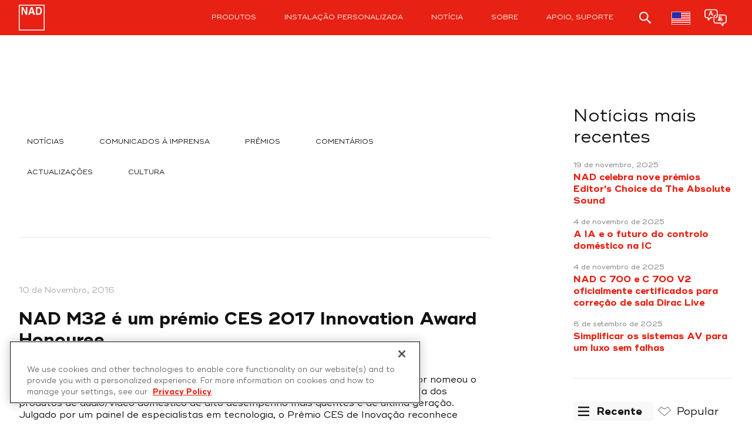

--- FILE ---
content_type: text/html; charset=UTF-8
request_url: https://nadelectronics.com/pt/2016/
body_size: 24591
content:
<!DOCTYPE html><html translate="no" lang="pt"><head>  <script defer type="text/javascript" src="https://cdn.cookielaw.org/consent/3f2bbf45-7244-4bf5-be59-6dae3691d1f8/OtAutoBlock.js" ></script> <script defer src="https://cdn.cookielaw.org/scripttemplates/otSDKStub.js"  type="text/javascript" charset="UTF-8" data-domain-script="3f2bbf45-7244-4bf5-be59-6dae3691d1f8" ></script> <script defer src="[data-uri]"></script> <meta property="og:image" content=""><meta property="og:image:type" content="image/jpeg"><meta property="og:image:width" content="550"><meta property="og:image:height" content="400"><meta name="twitter:card" content="resumo_largura_imagem"><meta name="twitter:image" content="">  <script defer src="[data-uri]"></script>    <script defer src="https://www.googletagmanager.com/gtag/js?id=AW-830522302"></script> <script defer src="[data-uri]"></script> <meta name="viewport" content="width=device-width, initial-scale=1"><meta name="facebook-domain-verification" content="ueelubysvjndluqz3tp2zkmcpdvu8x" /><meta name='zd-site-verification' content='ivbspg6v7tchnd1a1glr09' /><link rel="profile" href="http://gmpg.org/xfn/11"><link rel="pingback" href="https://nadelectronics.com/xmlrpc.php"><link rel="apple-touch-icon" sizes="180x180" href="https://sp-ao.shortpixel.ai/client/to_webp,q_glossy,ret_img,w_180,h_180/https://nadelectronics.com/wp-content/themes/nad-theme/assets/favicon/apple-touch-icon.png"><link rel="icon" type="image/png" href="https://sp-ao.shortpixel.ai/client/to_webp,q_glossy,ret_img,w_32,h_32/https://nadelectronics.com/wp-content/themes/nad-theme/assets/favicon/favicon-32x32.png" sizes="32x32"><link rel="icon" type="image/png" href="https://sp-ao.shortpixel.ai/client/to_webp,q_glossy,ret_img,w_16,h_16/https://nadelectronics.com/wp-content/themes/nad-theme/assets/favicon/favicon-16x16.png" sizes="16x16"><link rel="manifest" href="https://nadelectronics.com/wp-content/themes/nad-theme/assets/favicon/manifest.json"><link rel="mask-icon" href="https://nadelectronics.com/wp-content/themes/nad-theme/assets/favicon/safari-pinned-tab.svg" color="#ed3024"><link rel="shortcut icon" href="https://nadelectronics.com/wp-content/themes/nad-theme/assets/favicon/favicon.ico"><meta name="msapplication-config" content="https://nadelectronics.com/wp-content/themes/nad-theme/assets/favicon/browserconfig.xml"><meta name="theme-color" content="#ffffff"><link rel="stylesheet" href="https://nadelectronics.com/wp-content/cache/autoptimize/autoptimize_single_ff81e33304c6c48d4481d1d4e91b742a.php"><link rel="stylesheet" href="https://nadelectronics.com/wp-content/cache/autoptimize/autoptimize_single_c12fc4dc79087ba8ad33686f4400f57e.php?v=14.02.19"><link rel="stylesheet" href="https://nadelectronics.com/wp-content/cache/autoptimize/autoptimize_single_1a8fdcdc3851f8b6cbca4a481703e2a8.php"><link rel="stylesheet" href="https://nadelectronics.com/wp-content/cache/autoptimize/autoptimize_single_163809f7f6ed8ebcf2514bcc1cc2d1d4.php?v=2.1.5"><meta name='robots' content='noindex, follow' /><style>img:is([sizes="auto" i],[sizes^="auto," i]){contain-intrinsic-size:3000px 1500px}</style><title>2016 - NAD Electronics</title><meta property="og:locale" content="pt" /><meta property="og:type" content="website" /><meta property="og:title" content="2016 - NAD Electronics" /><meta property="og:url" content="https://nadelectronics.com/pt/2016/" /><meta property="og:site_name" content="NAD Electronics" /><meta name="twitter:card" content="resumo_largura_imagem" /> <script type="application/ld+json" class="yoast-schema-graph">{"@context":"https:\/\/schema.org","@graph":[{"@type":"CollectionPage","@id":"https:\/\/nadelectronics.com\/2016\/","url":"https:\/\/nadelectronics.com\/2016\/","name":"2016 - NAD Electronics","isPartOf":{"@id":"https:\/\/nadelectronics.com\/#website"},"breadcrumb":{"@id":"https:\/\/nadelectronics.com\/2016\/#breadcrumb"},"inLanguage":"en-US"},{"@type":"BreadcrumbList","@id":"https:\/\/nadelectronics.com\/2016\/#breadcrumb","itemListElement":[{"@type":"ListItem","position":1,"name":"In\u00edcio","item":"https:\/\/nadelectronics.com\/"},{"@type":"ListItem","position":2,"name":"Arquivos para 2016"}]},{"@type":"WebSite","@id":"https:\/\/nadelectronics.com\/#website","url":"https:\/\/nadelectronics.com\/","name":"NAD Electronics","description":"High Performance Hi-Fi e Home Theatre","publisher":{"@id":"https:\/\/nadelectronics.com\/#organization"},"potentialAction":[{"@type":"SearchAction","target":{"@type":"EntryPoint","urlTemplate":"https:\/\/nadelectronics.com\/?s={search_term_string}"},"query-input":{"@type":"PropertyValueSpecification","valueRequired":true,"valueName":"search_term_string"}}],"inLanguage":"en-US"},{"@type":"Organization","@id":"https:\/\/nadelectronics.com\/#organization","name":"NAD Electronics","url":"https:\/\/nadelectronics.com\/","logo":{"@type":"ImageObject","inLanguage":"en-US","@id":"https:\/\/nadelectronics.com\/#\/schema\/logo\/image\/","url":"https:\/\/nadelectronics.com\/wp-content\/uploads\/2017\/03\/NAD.png","contentUrl":"https:\/\/nadelectronics.com\/wp-content\/uploads\/2017\/03\/NAD.png","width":200,"height":200,"caption":"NAD Electronics"},"image":{"@id":"https:\/\/nadelectronics.com\/#\/schema\/logo\/image\/"}}]}</script> <link rel='dns-prefetch' href='//maps.googleapis.com' /><link href='https://sp-ao.shortpixel.ai' rel='preconnect' /><link rel="alternate" type="application/rss+xml" title="NAD Electronics &raquo; Feed" href="https://nadelectronics.com/feed/" /><link rel="alternate" type="application/rss+xml" title="NAD Electronics &raquo; Comments Feed" href="https://nadelectronics.com/comments/feed/" /> <script defer src="[data-uri]"></script> <link rel='stylesheet' id='dealer-locator-main-css-css' href='https://nadelectronics.com/wp-content/cache/autoptimize/autoptimize_single_6a48212b475dc8a0c0ad1898b8eb2a53.php?ver=230106164904' type='text/css' media='all' /><style id='wp-emoji-styles-inline-css' type='text/css'>img.wp-smiley,img.emoji{display:inline !important;border:none !important;box-shadow:none !important;height:1em !important;width:1em !important;margin:0 .07em !important;vertical-align:-.1em !important;background:0 0 !important;padding:0 !important}</style><link rel='stylesheet' id='wp-block-library-css' href='https://nadelectronics.com/wp-includes/css/dist/block-library/style.min.css?ver=6.8.3' type='text/css' media='all' /><style id='classic-theme-styles-inline-css' type='text/css'>/*! This file is auto-generated */
.wp-block-button__link{color:#fff;background-color:#32373c;border-radius:9999px;box-shadow:none;text-decoration:none;padding:calc(.667em + 2px) calc(1.333em + 2px);font-size:1.125em}.wp-block-file__button{background:#32373c;color:#fff;text-decoration:none}</style><style id='global-styles-inline-css' type='text/css'>:root{--wp--preset--aspect-ratio--square:1;--wp--preset--aspect-ratio--4-3:4/3;--wp--preset--aspect-ratio--3-4:3/4;--wp--preset--aspect-ratio--3-2:3/2;--wp--preset--aspect-ratio--2-3:2/3;--wp--preset--aspect-ratio--16-9:16/9;--wp--preset--aspect-ratio--9-16:9/16;--wp--preset--color--black:#000;--wp--preset--color--cyan-bluish-gray:#abb8c3;--wp--preset--color--white:#fff;--wp--preset--color--pale-pink:#f78da7;--wp--preset--color--vivid-red:#cf2e2e;--wp--preset--color--luminous-vivid-orange:#ff6900;--wp--preset--color--luminous-vivid-amber:#fcb900;--wp--preset--color--light-green-cyan:#7bdcb5;--wp--preset--color--vivid-green-cyan:#00d084;--wp--preset--color--pale-cyan-blue:#8ed1fc;--wp--preset--color--vivid-cyan-blue:#0693e3;--wp--preset--color--vivid-purple:#9b51e0;--wp--preset--gradient--vivid-cyan-blue-to-vivid-purple:linear-gradient(135deg,rgba(6,147,227,1) 0%,#9b51e0 100%);--wp--preset--gradient--light-green-cyan-to-vivid-green-cyan:linear-gradient(135deg,#7adcb4 0%,#00d082 100%);--wp--preset--gradient--luminous-vivid-amber-to-luminous-vivid-orange:linear-gradient(135deg,rgba(252,185,0,1) 0%,rgba(255,105,0,1) 100%);--wp--preset--gradient--luminous-vivid-orange-to-vivid-red:linear-gradient(135deg,rgba(255,105,0,1) 0%,#cf2e2e 100%);--wp--preset--gradient--very-light-gray-to-cyan-bluish-gray:linear-gradient(135deg,#eee 0%,#a9b8c3 100%);--wp--preset--gradient--cool-to-warm-spectrum:linear-gradient(135deg,#4aeadc 0%,#9778d1 20%,#cf2aba 40%,#ee2c82 60%,#fb6962 80%,#fef84c 100%);--wp--preset--gradient--blush-light-purple:linear-gradient(135deg,#ffceec 0%,#9896f0 100%);--wp--preset--gradient--blush-bordeaux:linear-gradient(135deg,#fecda5 0%,#fe2d2d 50%,#6b003e 100%);--wp--preset--gradient--luminous-dusk:linear-gradient(135deg,#ffcb70 0%,#c751c0 50%,#4158d0 100%);--wp--preset--gradient--pale-ocean:linear-gradient(135deg,#fff5cb 0%,#b6e3d4 50%,#33a7b5 100%);--wp--preset--gradient--electric-grass:linear-gradient(135deg,#caf880 0%,#71ce7e 100%);--wp--preset--gradient--midnight:linear-gradient(135deg,#020381 0%,#2874fc 100%);--wp--preset--font-size--small:13px;--wp--preset--font-size--medium:20px;--wp--preset--font-size--large:36px;--wp--preset--font-size--x-large:42px;--wp--preset--spacing--20:.44rem;--wp--preset--spacing--30:.67rem;--wp--preset--spacing--40:1rem;--wp--preset--spacing--50:1.5rem;--wp--preset--spacing--60:2.25rem;--wp--preset--spacing--70:3.38rem;--wp--preset--spacing--80:5.06rem;--wp--preset--shadow--natural:6px 6px 9px rgba(0,0,0,.2);--wp--preset--shadow--deep:12px 12px 50px rgba(0,0,0,.4);--wp--preset--shadow--sharp:6px 6px 0px rgba(0,0,0,.2);--wp--preset--shadow--outlined:6px 6px 0px -3px rgba(255,255,255,1),6px 6px rgba(0,0,0,1);--wp--preset--shadow--crisp:6px 6px 0px rgba(0,0,0,1)}:where(.is-layout-flex){gap:.5em}:where(.is-layout-grid){gap:.5em}body .is-layout-flex{display:flex}.is-layout-flex{flex-wrap:wrap;align-items:center}.is-layout-flex>:is(*,div){margin:0}body .is-layout-grid{display:grid}.is-layout-grid>:is(*,div){margin:0}:where(.wp-block-columns.is-layout-flex){gap:2em}:where(.wp-block-columns.is-layout-grid){gap:2em}:where(.wp-block-post-template.is-layout-flex){gap:1.25em}:where(.wp-block-post-template.is-layout-grid){gap:1.25em}.has-black-color{color:var(--wp--preset--color--black) !important}.has-cyan-bluish-gray-color{color:var(--wp--preset--color--cyan-bluish-gray) !important}.has-white-color{color:var(--wp--preset--color--white) !important}.has-pale-pink-color{color:var(--wp--preset--color--pale-pink) !important}.has-vivid-red-color{color:var(--wp--preset--color--vivid-red) !important}.has-luminous-vivid-orange-color{color:var(--wp--preset--color--luminous-vivid-orange) !important}.has-luminous-vivid-amber-color{color:var(--wp--preset--color--luminous-vivid-amber) !important}.has-light-green-cyan-color{color:var(--wp--preset--color--light-green-cyan) !important}.has-vivid-green-cyan-color{color:var(--wp--preset--color--vivid-green-cyan) !important}.has-pale-cyan-blue-color{color:var(--wp--preset--color--pale-cyan-blue) !important}.has-vivid-cyan-blue-color{color:var(--wp--preset--color--vivid-cyan-blue) !important}.has-vivid-purple-color{color:var(--wp--preset--color--vivid-purple) !important}.has-black-background-color{background-color:var(--wp--preset--color--black) !important}.has-cyan-bluish-gray-background-color{background-color:var(--wp--preset--color--cyan-bluish-gray) !important}.has-white-background-color{background-color:var(--wp--preset--color--white) !important}.has-pale-pink-background-color{background-color:var(--wp--preset--color--pale-pink) !important}.has-vivid-red-background-color{background-color:var(--wp--preset--color--vivid-red) !important}.has-luminous-vivid-orange-background-color{background-color:var(--wp--preset--color--luminous-vivid-orange) !important}.has-luminous-vivid-amber-background-color{background-color:var(--wp--preset--color--luminous-vivid-amber) !important}.has-light-green-cyan-background-color{background-color:var(--wp--preset--color--light-green-cyan) !important}.has-vivid-green-cyan-background-color{background-color:var(--wp--preset--color--vivid-green-cyan) !important}.has-pale-cyan-blue-background-color{background-color:var(--wp--preset--color--pale-cyan-blue) !important}.has-vivid-cyan-blue-background-color{background-color:var(--wp--preset--color--vivid-cyan-blue) !important}.has-vivid-purple-background-color{background-color:var(--wp--preset--color--vivid-purple) !important}.has-black-border-color{border-color:var(--wp--preset--color--black) !important}.has-cyan-bluish-gray-border-color{border-color:var(--wp--preset--color--cyan-bluish-gray) !important}.has-white-border-color{border-color:var(--wp--preset--color--white) !important}.has-pale-pink-border-color{border-color:var(--wp--preset--color--pale-pink) !important}.has-vivid-red-border-color{border-color:var(--wp--preset--color--vivid-red) !important}.has-luminous-vivid-orange-border-color{border-color:var(--wp--preset--color--luminous-vivid-orange) !important}.has-luminous-vivid-amber-border-color{border-color:var(--wp--preset--color--luminous-vivid-amber) !important}.has-light-green-cyan-border-color{border-color:var(--wp--preset--color--light-green-cyan) !important}.has-vivid-green-cyan-border-color{border-color:var(--wp--preset--color--vivid-green-cyan) !important}.has-pale-cyan-blue-border-color{border-color:var(--wp--preset--color--pale-cyan-blue) !important}.has-vivid-cyan-blue-border-color{border-color:var(--wp--preset--color--vivid-cyan-blue) !important}.has-vivid-purple-border-color{border-color:var(--wp--preset--color--vivid-purple) !important}.has-vivid-cyan-blue-to-vivid-purple-gradient-background{background:var(--wp--preset--gradient--vivid-cyan-blue-to-vivid-purple) !important}.has-light-green-cyan-to-vivid-green-cyan-gradient-background{background:var(--wp--preset--gradient--light-green-cyan-to-vivid-green-cyan) !important}.has-luminous-vivid-amber-to-luminous-vivid-orange-gradient-background{background:var(--wp--preset--gradient--luminous-vivid-amber-to-luminous-vivid-orange) !important}.has-luminous-vivid-orange-to-vivid-red-gradient-background{background:var(--wp--preset--gradient--luminous-vivid-orange-to-vivid-red) !important}.has-very-light-gray-to-cyan-bluish-gray-gradient-background{background:var(--wp--preset--gradient--very-light-gray-to-cyan-bluish-gray) !important}.has-cool-to-warm-spectrum-gradient-background{background:var(--wp--preset--gradient--cool-to-warm-spectrum) !important}.has-blush-light-purple-gradient-background{background:var(--wp--preset--gradient--blush-light-purple) !important}.has-blush-bordeaux-gradient-background{background:var(--wp--preset--gradient--blush-bordeaux) !important}.has-luminous-dusk-gradient-background{background:var(--wp--preset--gradient--luminous-dusk) !important}.has-pale-ocean-gradient-background{background:var(--wp--preset--gradient--pale-ocean) !important}.has-electric-grass-gradient-background{background:var(--wp--preset--gradient--electric-grass) !important}.has-midnight-gradient-background{background:var(--wp--preset--gradient--midnight) !important}.has-small-font-size{font-size:var(--wp--preset--font-size--small) !important}.has-medium-font-size{font-size:var(--wp--preset--font-size--medium) !important}.has-large-font-size{font-size:var(--wp--preset--font-size--large) !important}.has-x-large-font-size{font-size:var(--wp--preset--font-size--x-large) !important}:where(.wp-block-post-template.is-layout-flex){gap:1.25em}:where(.wp-block-post-template.is-layout-grid){gap:1.25em}:where(.wp-block-columns.is-layout-flex){gap:2em}:where(.wp-block-columns.is-layout-grid){gap:2em}:root :where(.wp-block-pullquote){font-size:1.5em;line-height:1.6}</style><link rel='stylesheet' id='new-flag-css-css' href='https://nadelectronics.com/wp-content/cache/autoptimize/autoptimize_single_a286648676f1e98577d4868ebde939ab.php?ver=4.3.3' type='text/css' media='all' /><link rel='stylesheet' id='nad-theme-style-css' href='https://nadelectronics.com/wp-content/cache/autoptimize/autoptimize_single_4e6887928305fc3731974d5d3394b199.php?ver=6.8.3' type='text/css' media='all' /><link rel='stylesheet' id='slick-css' href='https://nadelectronics.com/wp-content/cache/autoptimize/autoptimize_single_f38b2db10e01b1572732a3191d538707.php?ver=1.0' type='text/css' media='all' /><link rel='stylesheet' id='slick-theme-css' href='https://nadelectronics.com/wp-content/cache/autoptimize/autoptimize_single_f9faba678c4d6dcfdde69e5b11b37a2e.php?ver=1.0' type='text/css' media='all' /> <script type="text/javascript" src="https://nadelectronics.com/wp-includes/js/jquery/jquery.min.js?ver=3.7.1" id="jquery-core-js"></script> <script defer type="text/javascript" src="https://nadelectronics.com/wp-includes/js/jquery/jquery-migrate.min.js?ver=3.4.1" id="jquery-migrate-js"></script> <script defer type="text/javascript" src="https://nadelectronics.com/wp-content/cache/autoptimize/autoptimize_single_a952cd53ce26412d2f72092e8645ca8b.php?ver=4.3.3" id="wp-weglot-js-js"></script> <link rel="https://api.w.org/" href="https://nadelectronics.com/wp-json/" /><link rel="EditURI" type="application/rsd+xml" title="RSD" href="https://nadelectronics.com/xmlrpc.php?rsd" /><meta name="generator" content="WordPress 6.8.3" /><meta name="google" content="notranslate"/><link rel="alternate" href="https://nadelectronics.com/2016/" hreflang="en"/><link rel="alternate" href="https://nadelectronics.com/fr/2016/" hreflang="fr"/><link rel="alternate" href="https://nadelectronics.com/ru/2016/" hreflang="ru"/><link rel="alternate" href="https://nadelectronics.com/es/2016/" hreflang="es"/><link rel="alternate" href="https://nadelectronics.com/nl/2016/" hreflang="nl"/><link rel="alternate" href="https://nadelectronics.com/zh/2016/" hreflang="zh"/><link rel="alternate" href="https://nadelectronics.com/it/2016/" hreflang="it"/><link rel="alternate" href="https://nadelectronics.com/pt/2016/" hreflang="pt"/> <script type="application/json" id="weglot-data">{"website":"https:\/\/nadelectronics.com","uid":"0e2c3fde88","project_slug":"nad-electronics","language_from":"en","language_from_custom_flag":null,"language_from_custom_name":null,"excluded_paths":[],"excluded_blocks":[{"value":".dealer-locator-search-result","description":null}],"custom_settings":{"button_style":{"flag_type":"rectangle_mat","with_name":true,"full_name":true,"custom_css":"","is_dropdown":false,"with_flags":false},"translate_email":false,"translate_search":false,"translate_amp":false,"switchers":[{"templates":{"name":"default","hash":"095ffb8d22f66be52959023fa4eeb71a05f20f73"},"location":[],"style":{"with_flags":false,"flag_type":"rectangle_mat","with_name":true,"full_name":true,"is_dropdown":false}}]},"pending_translation_enabled":false,"curl_ssl_check_enabled":true,"custom_css":null,"languages":[{"language_to":"fr","custom_code":null,"custom_name":null,"custom_local_name":null,"provider":null,"enabled":true,"automatic_translation_enabled":true,"deleted_at":null,"connect_host_destination":null,"custom_flag":null},{"language_to":"de","custom_code":null,"custom_name":null,"custom_local_name":null,"provider":null,"enabled":false,"automatic_translation_enabled":false,"deleted_at":null,"connect_host_destination":null,"custom_flag":null},{"language_to":"ru","custom_code":null,"custom_name":null,"custom_local_name":null,"provider":null,"enabled":true,"automatic_translation_enabled":true,"deleted_at":null,"connect_host_destination":null,"custom_flag":null},{"language_to":"es","custom_code":null,"custom_name":null,"custom_local_name":null,"provider":null,"enabled":true,"automatic_translation_enabled":true,"deleted_at":null,"connect_host_destination":null,"custom_flag":null},{"language_to":"nl","custom_code":null,"custom_name":null,"custom_local_name":null,"provider":null,"enabled":true,"automatic_translation_enabled":true,"deleted_at":null,"connect_host_destination":null,"custom_flag":null},{"language_to":"zh","custom_code":null,"custom_name":null,"custom_local_name":null,"provider":null,"enabled":true,"automatic_translation_enabled":true,"deleted_at":null,"connect_host_destination":null,"custom_flag":null},{"language_to":"it","custom_code":null,"custom_name":null,"custom_local_name":null,"provider":null,"enabled":true,"automatic_translation_enabled":true,"deleted_at":null,"connect_host_destination":null,"custom_flag":null},{"language_to":"pt","custom_code":null,"custom_name":null,"custom_local_name":null,"provider":null,"enabled":true,"automatic_translation_enabled":true,"deleted_at":null,"connect_host_destination":null,"custom_flag":null}],"organization_slug":"w-97a81ece27","api_domain":"cdn-api-weglot.com","product":"1.0","current_language":"pt","switcher_links":{"en":"https:\/\/nadelectronics.com\/2016\/","fr":"https:\/\/nadelectronics.com\/fr\/2016\/","ru":"https:\/\/nadelectronics.com\/ru\/2016\/","es":"https:\/\/nadelectronics.com\/es\/2016\/","nl":"https:\/\/nadelectronics.com\/nl\/2016\/","zh":"https:\/\/nadelectronics.com\/zh\/2016\/","it":"https:\/\/nadelectronics.com\/it\/2016\/","pt":"https:\/\/nadelectronics.com\/pt\/2016\/"},"original_path":"\/2016\/"}</script> <style>.main_div_cls{display:none}aside.weglot-default{display:none}</style><style>header .screen-reader-text{color:#fff}</style><meta name="google-site-verification" content="cSzK9iNW5ZzzPFMTHSjQ-xijVJyqfQJ0U66-PSMfggk" /></head><body class="archive date wp-theme-nad-theme"> <style>.skip-link{background:#000;color:#fff;z-index:99;position:absolute;transform:translateY(-100%);padding:8px;height:30px;transition:transform .3s}.skip-link:focus{transform:translateY(0%)}</style><a class="skip-link" href="#skip-to-content">Saltar para o conteúdo</a> <noscript> <iframe src="https://www.googletagmanager.com/ns.html?id=GTM-WZX68V" height="0" width="0" style="display:none;visibility:hidden"></iframe> </noscript><div class="container"><header id="header"><div class="wrapper"><div class="search"><form  role="search" method="get" id="search-form" action="https://nadelectronics.com/pt/" class="fh-ex"> <label class="screen-reader-text" for="search-input">Pesquisa</label> <input type="text" placeholder="Digite para pesquisar e bater enter..." autocomplete="off" name="s" id="search-input" value="" tabindex="-1" /> <button class="screen-reader-text" type="submit" id="search-submit" tabindex="-1" aria-label="Submit search"></button></form></div> <a href="https://nadelectronics.com/pt/" class="logo" title="Ir para a página inicial" > <img decoding="async" src="https://nadelectronics.com/wp-content/themes/nad-theme/assets/img/svg/logo_white_stroke.svg" alt="Logótipo do NAD" class="dark"> <noscript><img decoding="async" src="https://nadelectronics.com/wp-content/themes/nad-theme/assets/img/svg/logo_red.svg" alt="NAD logo" class="light"></noscript><img decoding="async" src='data:image/svg+xml,%3Csvg%20xmlns=%22http://www.w3.org/2000/svg%22%20viewBox=%220%200%20210%20140%22%3E%3C/svg%3E' data-src="https://nadelectronics.com/wp-content/themes/nad-theme/assets/img/svg/logo_red.svg" alt="Logótipo do NAD" class="lazyload light"> </a><nav id="nav"><ul id="menu-main-menu" class="menu"><li id="menu-item-3673" class="with-submenu menu-item menu-item-type-post_type_archive menu-item-object-product menu-item-has-children menu-item-3673"><a href="https://nadelectronics.com/pt/product-archive/">Produtos</a><div class="sub-menu"><div class="wrapper"> <button class="title"><span class="screen-reader-text">Fechar submenu </span>Classe de produtos </button><ul><li id="menu-item-3642" class="menu-item menu-item-type-taxonomy menu-item-object-products menu-item-3642"><a href="https://nadelectronics.com/pt/products/masters/">Masters</a></li><li id="menu-item-2964" class="menu-item menu-item-type-taxonomy menu-item-object-products menu-item-2964"><a href="https://nadelectronics.com/pt/products/all-amplifiers/">Amplificadores</a></li><li id="menu-item-2967" class="menu-item menu-item-type-taxonomy menu-item-object-products menu-item-2967"><a href="https://nadelectronics.com/pt/products/hometheatre/">Home Theatre</a></li><li id="menu-item-11529" class="menu-item menu-item-type-custom menu-item-object-custom menu-item-11529"><a href="https://nadelectronics.com/pt/products/turntables/">Gira-discos</a></li><li id="menu-item-2969" class="menu-item menu-item-type-taxonomy menu-item-object-products menu-item-2969"><a href="https://nadelectronics.com/pt/products/sources/">Fontes</a></li><li id="menu-item-3442" class="menu-item menu-item-type-taxonomy menu-item-object-products menu-item-3442"><a href="https://nadelectronics.com/pt/products/dacs/">DACs</a></li><li id="menu-item-16974" class="menu-item menu-item-type-taxonomy menu-item-object-products menu-item-16974"><a href="https://nadelectronics.com/pt/products/accessories/">Acessórios</a></li><li id="menu-item-2968" class="menu-item menu-item-type-taxonomy menu-item-object-products menu-item-2968"><a href="https://nadelectronics.com/pt/products/mdc-modules/">Módulos MDC</a></li></ul></li><li id="menu-item-2965" class="menu-item menu-item-type-taxonomy menu-item-object-products menu-item-2965"><a href="https://nadelectronics.com/pt/products/custom-install/">Instalação personalizada</a></li><li id="menu-item-5509" class="menu-item menu-item-type-taxonomy menu-item-object-category menu-item-5509"><a href="https://nadelectronics.com/pt/category/news/">NOTÍCIA</a></li><li id="menu-item-2833" class="menu-item menu-item-type-post_type menu-item-object-page menu-item-2833"><a href="https://nadelectronics.com/pt/about-us/">Sobre</a></li><li id="menu-item-3185" class="menu-item menu-item-type-custom menu-item-object-custom menu-item-3185"><a href="https://support.nadelectronics.com/hc/en-us">APOIO, Suporte
</a></li></ul><ul class="shop-menu"><li class="search"> <a href="javascript:void(0);" role="button" aria-haspopup="dialog" aria-expanded="false"> <svg version="1.1" id="Layer_1" xmlns="http://www.w3.org/2000/svg" xmlns:xlink="http://www.w3.org/1999/xlink" x="0px" y="0px"
 viewbox="0 0 15.057 15" enable-background="new 0 0 15.057 15" xml:space="preserve"> <path fill="#111111" d="M14.591,12.896l-4.314-3.254c0.877-1.022,1.411-2.348,1.411-3.797C11.688,2.622,9.066,0,5.844,0 C2.622,0,0,2.622,0,5.845c0,3.222,2.622,5.844,5.844,5.844c1.379,0,2.645-0.482,3.646-1.284l3.5,4.177 c0.055,0.065,0.121,0.129,0.192,0.184c0.516,0.389,1.25,0.285,1.639-0.23C15.21,14.019,15.107,13.284,14.591,12.896z M5.844,10.138 c-2.368,0-4.294-1.926-4.294-4.293c0-2.368,1.927-4.294,4.294-4.294c2.367,0,4.293,1.926,4.293,4.294 C10.138,8.212,8.211,10.138,5.844,10.138z"/> </svg> <span class="screen-reader-text">Pesquisa aberta</span> </a></li><li class="location with-submenu"> <noscript><img decoding="async" src="https://sp-ao.shortpixel.ai/client/to_webp,q_glossy,ret_img/https://nadelectronics.com/wp-content/themes/nad-theme/assets/img/flags/flag_us.png" alt="Flag of United States" style="border:1px solid #DDD; box-sizing:content-box; width:30px; position:absolute; top:20px; left:15px;" /></noscript><img decoding="async" class="lazyload" src='data:image/svg+xml,%3Csvg%20xmlns=%22http://www.w3.org/2000/svg%22%20viewBox=%220%200%20210%20140%22%3E%3C/svg%3E' data-src="https://sp-ao.shortpixel.ai/client/to_webp,q_glossy,ret_img/https://nadelectronics.com/wp-content/themes/nad-theme/assets/img/flags/flag_us.png" alt="Bandeira dos Estados Unidos" style="border:1px solid #DDD; box-sizing:content-box; width:30px; position:absolute; top:20px; left:15px;" /><div class="trans-icon"> <span class="cart-icon"></span> <span class="cart-icon dark"></span></div> <a href="javascript:void(0);" class="jq_location" role="button"> <span class="screen-reader-text">Mostrar opções de região</span> </a><div class="sub-menu sub-launguage-menu jq_toggle_list"><div class="wrapper"><ul class="flag-sec"><li><a class="trigger-change-preferred-lang" href="/pt/2016/?c=ca" title="Mudança para dólar canadiano"><noscript><img decoding="async" src="https://sp-ao.shortpixel.ai/client/to_webp,q_glossy,ret_img/https://nadelectronics.com/wp-content/themes/nad-theme/assets/img/flags/flag_ca.png" alt="Flag of Canada"/></noscript><img decoding="async" class="lazyload" src='data:image/svg+xml,%3Csvg%20xmlns=%22http://www.w3.org/2000/svg%22%20viewBox=%220%200%20210%20140%22%3E%3C/svg%3E' data-src="https://sp-ao.shortpixel.ai/client/to_webp,q_glossy,ret_img/https://nadelectronics.com/wp-content/themes/nad-theme/assets/img/flags/flag_ca.png" alt="Bandeira do Canadá"/> $</a></li><li><a class="trigger-change-preferred-lang" href="/pt/2016/?c=eu" title="Mudança para Euro"><noscript><img decoding="async" src="https://sp-ao.shortpixel.ai/client/to_webp,q_glossy,ret_img/https://nadelectronics.com/wp-content/themes/nad-theme/assets/img/flags/flag_eu.png" alt="Flag of European Union"/></noscript><img decoding="async" class="lazyload" src='data:image/svg+xml,%3Csvg%20xmlns=%22http://www.w3.org/2000/svg%22%20viewBox=%220%200%20210%20140%22%3E%3C/svg%3E' data-src="https://sp-ao.shortpixel.ai/client/to_webp,q_glossy,ret_img/https://nadelectronics.com/wp-content/themes/nad-theme/assets/img/flags/flag_eu.png" alt="Bandeira da União Europeia"/> €</a></li><li><a class="trigger-change-preferred-lang" href="/pt/2016/?c=gb" title="Mudança para Libra Esterlina"><noscript><img decoding="async" src="https://sp-ao.shortpixel.ai/client/to_webp,q_glossy,ret_img/https://nadelectronics.com/wp-content/themes/nad-theme/assets/img/flags/flag_gb.png" alt="Flag of United Kingdom"/></noscript><img decoding="async" class="lazyload" src='data:image/svg+xml,%3Csvg%20xmlns=%22http://www.w3.org/2000/svg%22%20viewBox=%220%200%20210%20140%22%3E%3C/svg%3E' data-src="https://sp-ao.shortpixel.ai/client/to_webp,q_glossy,ret_img/https://nadelectronics.com/wp-content/themes/nad-theme/assets/img/flags/flag_gb.png" alt="Bandeira do Reino Unido"/> £</a></li><li><a class="trigger-change-preferred-lang" href="/pt/2016/?c=us" title="Mudança para Dólar Americano"><noscript><img decoding="async" src="https://sp-ao.shortpixel.ai/client/to_webp,q_glossy,ret_img/https://nadelectronics.com/wp-content/themes/nad-theme/assets/img/flags/flag_us.png" alt="Flag of United States"/></noscript><img decoding="async" class="lazyload" src='data:image/svg+xml,%3Csvg%20xmlns=%22http://www.w3.org/2000/svg%22%20viewBox=%220%200%20210%20140%22%3E%3C/svg%3E' data-src="https://sp-ao.shortpixel.ai/client/to_webp,q_glossy,ret_img/https://nadelectronics.com/wp-content/themes/nad-theme/assets/img/flags/flag_us.png" alt="Bandeira dos Estados Unidos"/> $</a></li><li><a class="trigger-change-preferred-lang" href="/pt/2016/?c=zz" title="Mudança para internacional"><noscript><img decoding="async" src="https://sp-ao.shortpixel.ai/client/to_webp,q_glossy,ret_img/https://nadelectronics.com/wp-content/themes/nad-theme/assets/img/flags/flag_zz.png" alt="Flag of International"/></noscript><img decoding="async" class="lazyload" src='data:image/svg+xml,%3Csvg%20xmlns=%22http://www.w3.org/2000/svg%22%20viewBox=%220%200%20210%20140%22%3E%3C/svg%3E' data-src="https://sp-ao.shortpixel.ai/client/to_webp,q_glossy,ret_img/https://nadelectronics.com/wp-content/themes/nad-theme/assets/img/flags/flag_zz.png" alt="Bandeira do Internacional"/> </a></li></ul></div></div></li><li class="language with-submenu" style="display:none;"> <svg height="6" width="6"> <polygon points="0,0 6,0 3,6" /> </svg> <a href="javascript:void(0);"><span class="screen-reader-text">Mostrar opções de região</span></a><div class="sub-menu"><div class="wrapper"> <span class="title">Regiões</span><ul><li><a class="trigger-change-preferred-lang" href="/pt/2016/?c=ca" title="Mudança para dólar canadiano">Canadá</a></li><li><a class="trigger-change-preferred-lang" href="/pt/2016/?c=eu" title="Mudança para Euro">União Europeia</a></li><li><a class="trigger-change-preferred-lang" href="/pt/2016/?c=gb" title="Mudança para Libra Esterlina">Reino Unido</a></li><li><a class="trigger-change-preferred-lang" href="/pt/2016/?c=us" title="Mudança para Dólar Americano">Estados Unidos da América</a></li><li><a class="trigger-change-preferred-lang" href="/pt/2016/?c=zz" title="Mudança para internacional">Internacional</a></li></ul></div></div></li><li class="location translation-menu"> <a href="javascript:void(0);" class="jq_translation_menu" role="button"> <svg width="1200pt" height="1200pt" version="1.1" viewbox="0 0 1200 1200" xmlns="http://www.w3.org/2000/svg"> <g> <path d="m230.38 675.35v-98.41h-102.9c-39.828 0-72.254-34.488-72.254-76.871v-221.91c0-42.395 32.41-76.895 72.254-76.895h460.14c39.828 0 72.227 34.5 72.227 76.895v221.9c0 42.383-32.398 76.871-72.227 76.871v53.953c69.562 0 126.17-58.691 126.17-130.82v-221.9c0-72.133-56.594-130.84-126.17-130.84h-460.14c-69.59 0-126.19 58.703-126.19 130.84v221.9c0 72.133 56.605 130.82 126.19 130.82h48.961v95.617c0 14.676 9.4688 27.984 23.555 33.168 4.0078 1.4766 8.125 2.207 12.168 2.207 9.8516 0 19.309-4.2461 25.98-12.121l100.43-118.86h100.23v-53.953l-125.27 0.003907z"/> <path d="m1072.5 438.12h-311.52v53.953h311.52c39.828 0 72.254 34.5 72.254 76.895v221.87c0 42.395-32.41 76.895-72.254 76.895h-102.89v98.461l-83.172-98.438-274.09 0.003906c-39.816 0-72.227-34.5-72.227-76.895v-221.89c0-42.395 32.41-76.895 72.227-76.895v-53.953c-69.562 0-126.18 58.703-126.18 130.84v221.89c0 72.168 56.605 130.85 126.18 130.85h249.05l100.46 118.92c6.6602 7.8242 16.105 12.047 25.934 12.047 4.043 0 8.1602-0.70703 12.168-2.1836 14.113-5.1836 23.605-18.516 23.605-33.215v-95.582h48.938c69.59 0 126.19-58.691 126.19-130.85l-0.003906-221.87c0-72.145-56.602-130.85-126.19-130.85z"/> <path d="m318.38 236.57-95.426 251.41h55.98l19.727-55.98h94.008l19.008 55.98h57.383l-94.004-251.41zm-5.2656 154.24 32.746-92.258h0.69531l31.691 92.258z"/> <path d="m721.44 736.69c0 27.562 17.617 45.445 46.344 45.445 34.512-0.73047 68.652-22.645 79.766-32.531 11.113-9.9102 41.039-44.316 54.254-71.555 16.715 7.8945 24.637 21.121 24.637 35.762 0 31.668-30.504 50.039-79.188 55.621l23.617 32.699c76.246-9.9844 102.19-42 102.19-88.895 0-39.613-24.926-63.66-56.879-74.195 0.58984-2.9023 1.6562-5.9414 2.2578-8.8789l-43.332-7.7148c-0.28906 4.3789-1.1641 5.1836-2.0156 9.5742-15.562-0.88672-32.855 1.4531-38.426 2.6289 0-7.9219 0.28906-29.051 0.58984-36.66 36.07-1.4648 71.543-4.3789 104.39-9.3711l-3.8164-42.793c-33.719 6.7422-66.277 10.273-98.23 12.035 0.86328-8.5195 2.0625-32.605 2.0625-32.605l-45.758-3.4922c-0.60156 11.734-0.86328 25.523-1.4531 37.535-20.258 0.28906-44.27 0.28906-56.902 0l2.0508 41.352h4.9688c12.035 0 31.691-0.61328 49.309-1.1875 0 11.426 0.27734 36.059 0.57422 47.207-41.383 17.266-71.008 49.258-71.008 90.02zm137.83-66.289c-6.168 12.301-13.488 23.484-21.695 32.832-1.1992-9.6836-1.7773-19.645-2.3516-30.191 3.2148-0.57422 16.113-2.6406 24.047-2.6406zm-64.527 17.02c1.4766 16.43 3.2383 32.258 5.8672 46.621-7.6094 3.8164-14.93 6.168-21.707 6.4688-14.676 0.58984-14.676-8.7852-14.676-12.91 0.011719-15.57 12.039-29.91 30.516-40.18z"/> </g> </svg> <span class="screen-reader-text">Selecionar a língua</span> </a></li></ul> <button id="menu-toggle" class="menu-toggle" aria-label="Open main menu" aria-haspopup="menu" aria-expanded="false"> <svg version="1.1" id="Layer_1" xmlns="http://www.w3.org/2000/svg" xmlns:xlink="http://www.w3.org/1999/xlink" x="0px" y="0px"
 viewbox="0 0 37.972 32.566" enable-background="new 0 0 37.972 32.566" xml:space="preserve"> <rect fill="#ffffff" width="37.972" height="4"/> <rect y="13.854" fill="#ffffff" width="37.972" height="4"/> <rect y="27.707" fill="#ffffff" width="37.972" height="4"/> </svg> <span class="screen-reader-text">Abrir o menu</span> </button><ul id="mobile-main-menu" class="menu"> <button class="back-title fade"><span class="screen-reader-text">Fechar menu</span></button><li id="menu-item-50"  class="menu-item menu-item-type-custom menu-item-object-custom menu-item-50 with-submenu"> <a href="javascript:void(0);" class="location" style="padding-left:30px !important" role="button" aria-haspopup="menu" aria-expanded="false">Selecionar a região</a><div class="sub-menu"><div class="wrapper"> <button class="title"><span class="screen-reader-text">Fechar submenu</span></button><ul><li class=""><a class="location ca" href="/pt/2016/?c=ca" title="Mudança para dólar canadiano">Canadá</a></li><li class=""><a class="location eu" href="/pt/2016/?c=eu" title="Mudança para Euro">União Europeia</a></li><li class=""><a class="location gb" href="/pt/2016/?c=gb" title="Mudança para Libra Esterlina">Reino Unido</a></li><li class="current-menu-item"><a class="location us" href="/pt/2016/?c=us" title="Mudança para Dólar Americano">Estados Unidos da América</a></li><li class=""><a class="location zz" href="/pt/2016/?c=zz" title="Mudança para internacional">Internacional</a></li></ul></div></div></li><li id="menu-item-60"  class="menu-item menu-item-type-custom menu-item-object-custom menu-item-60 with-submenu"> <a href="javascript:void(0);" class="location" style="padding-left:30px !important" role="button" aria-haspopup="menu" aria-expanded="false">Escolher Idioma</a><div class="sub-menu"><div class="wrapper"> <button class="title"><span class="screen-reader-text">Fechar submenu</span></button><ul><li><a data-wg-notranslate href="/2016/" >English</a></li><li><a data-wg-notranslate href="/deutsch-german/" class="link-to-germany">Deutsch</a></li><li><a data-wg-notranslate href="/fr/2016/" >Français</a></li><li><a data-wg-notranslate href="/ru/2016/" >Русский</a></li><li><a data-wg-notranslate href="/nl/2016/" >Nederlands</a></li><li><a data-wg-notranslate href="/pt/2016/" >Português</a></li><li><a data-wg-notranslate href="/zh/2016/" >中文 (简体)</a></li><li><a data-wg-notranslate href="/it/2016/" >Italiano</a></li><li><a data-wg-notranslate href="/es/2016/" >Español</a></li></ul></div></div></li><li class="with-submenu menu-item menu-item-type-post_type_archive menu-item-object-product menu-item-has-children menu-item-3673"><a href="https://nadelectronics.com/pt/product-archive/">Produtos</a><div class="sub-menu"><div class="wrapper"> <button class="title"><span class="screen-reader-text">Fechar submenu </span>Classe de produtos </button><ul><li class="menu-item menu-item-type-taxonomy menu-item-object-products menu-item-3642"><a href="https://nadelectronics.com/pt/products/masters/">Masters</a></li><li class="menu-item menu-item-type-taxonomy menu-item-object-products menu-item-2964"><a href="https://nadelectronics.com/pt/products/all-amplifiers/">Amplificadores</a></li><li class="menu-item menu-item-type-taxonomy menu-item-object-products menu-item-2967"><a href="https://nadelectronics.com/pt/products/hometheatre/">Home Theatre</a></li><li class="menu-item menu-item-type-custom menu-item-object-custom menu-item-11529"><a href="https://nadelectronics.com/pt/products/turntables/">Gira-discos</a></li><li class="menu-item menu-item-type-taxonomy menu-item-object-products menu-item-2969"><a href="https://nadelectronics.com/pt/products/sources/">Fontes</a></li><li class="menu-item menu-item-type-taxonomy menu-item-object-products menu-item-3442"><a href="https://nadelectronics.com/pt/products/dacs/">DACs</a></li><li class="menu-item menu-item-type-taxonomy menu-item-object-products menu-item-16974"><a href="https://nadelectronics.com/pt/products/accessories/">Acessórios</a></li><li class="menu-item menu-item-type-taxonomy menu-item-object-products menu-item-2968"><a href="https://nadelectronics.com/pt/products/mdc-modules/">Módulos MDC</a></li></ul></li><li class="menu-item menu-item-type-taxonomy menu-item-object-products menu-item-2965"><a href="https://nadelectronics.com/pt/products/custom-install/">Instalação personalizada</a></li><li class="menu-item menu-item-type-taxonomy menu-item-object-category menu-item-5509"><a href="https://nadelectronics.com/pt/category/news/">NOTÍCIA</a></li><li class="menu-item menu-item-type-post_type menu-item-object-page menu-item-2833"><a href="https://nadelectronics.com/pt/about-us/">Sobre</a></li><li class="menu-item menu-item-type-custom menu-item-object-custom menu-item-3185"><a href="https://support.nadelectronics.com/hc/en-us">APOIO, Suporte
</a></li></ul></nav><div class="fade"></div></div><div class="auto-change-location-message"> A sua localização foi alterada para <span id="location-text"></span>. <a href="javascript:void(0);" id="change-location-in-message">Mostrar opções de localização.</a></div><div class="jq_overlay_toogle"></div><div class="sub-launguage-menu jq_trans_menu_list lang_switcher"><div class="wrapper"><ul><li><a data-wg-notranslate href="/2016/" >English</a></li><li><a data-wg-notranslate href="/deutsch-german/" class="link-to-germany">Deutsch</a></li><li><a data-wg-notranslate href="/fr/2016/" >Français</a></li><li><a data-wg-notranslate href="/ru/2016/" >Русский</a></li><li><a data-wg-notranslate href="/nl/2016/" >Nederlands</a></li><li><a data-wg-notranslate href="/pt/2016/" >Português</a></li><li><a data-wg-notranslate href="/zh/2016/" >中文 (简体)</a></li><li><a data-wg-notranslate href="/it/2016/" >Italiano</a></li><li><a data-wg-notranslate href="/es/2016/" >Español</a></li></ul></div></div></header> <script defer src="[data-uri]"></script> <div id="skip-to-content"></div><div class="content"><section class="articles"><div class="wrapper"><div class="row"><div class="col-8-12 list"><div class="info-box"><h1><span></span></h1><section class="vertical-nav" style="border-bottom: 0; margin-top: 30px"><div class="wrapper" style="padding: 0"><div class="scrollable"> <a href="https://nadelectronics.com/pt/category/news/" class="">Notícias</a><a href="https://nadelectronics.com/pt/category/press-releases/" class="">Comunicados à imprensa</a><a href="https://nadelectronics.com/pt/category/news/awards/" class="">Prêmios</a><a href="https://nadelectronics.com/pt/category/news/reviews/" class="">Comentários</a><a href="https://nadelectronics.com/pt/category/news/updates/" class="">Actualizações</a><a href="https://nadelectronics.com/pt/category/news/culture/" class="">Cultura</a></div></div></section></div><article id="post-4034" class="post-4034 post type-post status-publish format-standard hentry category-awards tag-m32 tag-masters-series"><header> <time class="entry-date published" datetime="2016-11-10T21:47:05-05:00">10 de Novembro, 2016</time><h3> <a href="https://nadelectronics.com/pt/nad-m32-is-a-ces-2017-innovation-award-honouree/">NAD M32 é um prémio CES 2017 Innovation Award Honouree</a></h3></header><div class="body"> <a href="https://nadelectronics.com/pt/nad-m32-is-a-ces-2017-innovation-award-honouree/"></a><p>Ontem à noite no CES Unveiled New York, a Associação de Tecnologia do Consumidor nomeou o NAD M32 como Prêmio CES 2017 de Inovação, acrescentando-o a uma lista restrita dos produtos de áudio/vídeo doméstico de alto desempenho mais quentes e de última geração. Julgado por um painel de especialistas em tecnologia, o Prêmio CES de Inovação reconhece apenas os produtos e tecnologias de mais alto...</p><p> <a href="https://nadelectronics.com/pt/nad-m32-is-a-ces-2017-innovation-award-honouree/" class="more">Leia mais</a></p></div><footer><div class="social clearfix"> <span>Compartilhe</span> <a data-ga-label="With button text" data-ga-action="Facebook share" data-ga-event="Blog" onclick="window.open('http://facebook.com/sharer.php?u=https://nadelectronics.com/nad-m32-is-a-ces-2017-innovation-award-honouree/','mywindow','width=500,height=400,toolbar=no,location=no,directories=no,status=no,menubar=no,scrollbars=yes,copyhistory=no,resizable=yes'); return false;" href="#" title="Facebook"> <noscript><img decoding="async" src="/wp-content/themes/nad-theme/assets/img/svg/icon_facebook_gray.svg" alt="Facebook"></noscript><img decoding="async" class="lazyload" src='data:image/svg+xml,%3Csvg%20xmlns=%22http://www.w3.org/2000/svg%22%20viewBox=%220%200%20210%20140%22%3E%3C/svg%3E' data-src="/wp-content/themes/nad-theme/assets/img/svg/icon_facebook_gray.svg" alt="Facebook"> </a> <a data-ga-label="With button text" data-ga-action="Twitter share" data-ga-event="Blog" onclick="window.open('http://twitter.com/intent/tweet?text=NAD M32 is a CES 2017 Innovation Award Honouree&url=https://nadelectronics.com/nad-m32-is-a-ces-2017-innovation-award-honouree/','mywindow','width=500,height=400,toolbar=no,location=no,directories=no,status=no,menubar=no,scrollbars=yes,copyhistory=no,resizable=yes'); return false;" class="icon social-shares__icon icon-twitter--square" href="#"  title="Twitter"> <noscript><img decoding="async" src="/wp-content/themes/nad-theme/assets/img/svg/icon_twitter_gray.svg" alt="Twitter"></noscript><img decoding="async" class="lazyload" src='data:image/svg+xml,%3Csvg%20xmlns=%22http://www.w3.org/2000/svg%22%20viewBox=%220%200%20210%20140%22%3E%3C/svg%3E' data-src="/wp-content/themes/nad-theme/assets/img/svg/icon_twitter_gray.svg" alt="Twitter"> </a> <a href="http://pinterest.com/pin/create/button/?url=https://nadelectronics.com/nad-m32-is-a-ces-2017-innovation-award-honouree/&media=&description=NAD M32 is a CES 2017 Innovation Award Honouree" class="pin-it-button" count-layout="horizontal" title="Pinterest" onclick="javascript:window.open(this.href,'', 'menubar=no,toolbar=no,resizable=yes,scrollbars=yes,height=600,width=600');return false;" > <noscript><img decoding="async" src="/wp-content/themes/nad-theme/assets/img/svg/icon_pinterest_gray.svg" alt="Pinterest"></noscript><img decoding="async" class="lazyload" src='data:image/svg+xml,%3Csvg%20xmlns=%22http://www.w3.org/2000/svg%22%20viewBox=%220%200%20210%20140%22%3E%3C/svg%3E' data-src="/wp-content/themes/nad-theme/assets/img/svg/icon_pinterest_gray.svg" alt="Pinterest"> </a> <a href="mailto:?subject=NAD M32 is a CES 2017 Innovation Award Honouree&amp;body=https://nadelectronics.com/nad-m32-is-a-ces-2017-innovation-award-honouree/ Last night at CES Unveiled New York, the Consumer Technology Association named the NAD M32 a CES 2017 Innovation Award Honouree, adding it to a shortlist of the hottest and most cutting-edge High Performance Home Audio/Video products. Judged by a panel of tech experts, the CES Innovation Awards recognize only the highest-rated products and technologies,..." title="Email"> <noscript><img decoding="async" src="/wp-content/themes/nad-theme/assets/img/svg/icon_email_gray.svg" alt="Email"></noscript><img decoding="async" class="lazyload" src='data:image/svg+xml,%3Csvg%20xmlns=%22http://www.w3.org/2000/svg%22%20viewBox=%220%200%20210%20140%22%3E%3C/svg%3E' data-src="/wp-content/themes/nad-theme/assets/img/svg/icon_email_gray.svg" alt="Email"> </a></div></footer></article><article id="post-4044" class="post-4044 post type-post status-publish format-standard hentry category-press-releases tag-bluos"><header> <time class="entry-date published" datetime="2016-10-07T18:57:59-04:00">7 de Outubro, 2016</time><h3> <a href="https://nadelectronics.com/pt/bluos-offers-users-access-to-2x-more-music/">BluOS Oferece aos utilizadores acesso a 2x mais música</a></h3></header><div class="body"> <a href="https://nadelectronics.com/pt/bluos-offers-users-access-to-2x-more-music/"></a><p>PICKERING, ON - OUTUBRO 5, 2016 - BluOS 2.6.1 torna possível aos amantes de música com grandes colecções de música indexar mais de 200.000 canções e aceder a elas através da aplicação de controlo BluOS . Isto torna Bluesound e NAD únicos na categoria e cimentos a sua posição no mercado como o líder de streaming multi-room para música verdadeira...</p><p> <a href="https://nadelectronics.com/pt/bluos-offers-users-access-to-2x-more-music/" class="more">Leia mais</a></p></div><footer><div class="social clearfix"> <span>Compartilhe</span> <a data-ga-label="With button text" data-ga-action="Facebook share" data-ga-event="Blog" onclick="window.open('http://facebook.com/sharer.php?u=https://nadelectronics.com/bluos-offers-users-access-to-2x-more-music/','mywindow','width=500,height=400,toolbar=no,location=no,directories=no,status=no,menubar=no,scrollbars=yes,copyhistory=no,resizable=yes'); return false;" href="#" title="Facebook"> <noscript><img decoding="async" src="/wp-content/themes/nad-theme/assets/img/svg/icon_facebook_gray.svg" alt="Facebook"></noscript><img decoding="async" class="lazyload" src='data:image/svg+xml,%3Csvg%20xmlns=%22http://www.w3.org/2000/svg%22%20viewBox=%220%200%20210%20140%22%3E%3C/svg%3E' data-src="/wp-content/themes/nad-theme/assets/img/svg/icon_facebook_gray.svg" alt="Facebook"> </a> <a data-ga-label="With button text" data-ga-action="Twitter share" data-ga-event="Blog" onclick="window.open('http://twitter.com/intent/tweet?text=BluOS Offers Users Access to 2x More Music&url=https://nadelectronics.com/bluos-offers-users-access-to-2x-more-music/','mywindow','width=500,height=400,toolbar=no,location=no,directories=no,status=no,menubar=no,scrollbars=yes,copyhistory=no,resizable=yes'); return false;" class="icon social-shares__icon icon-twitter--square" href="#"  title="Twitter"> <noscript><img decoding="async" src="/wp-content/themes/nad-theme/assets/img/svg/icon_twitter_gray.svg" alt="Twitter"></noscript><img decoding="async" class="lazyload" src='data:image/svg+xml,%3Csvg%20xmlns=%22http://www.w3.org/2000/svg%22%20viewBox=%220%200%20210%20140%22%3E%3C/svg%3E' data-src="/wp-content/themes/nad-theme/assets/img/svg/icon_twitter_gray.svg" alt="Twitter"> </a> <a href="http://pinterest.com/pin/create/button/?url=https://nadelectronics.com/bluos-offers-users-access-to-2x-more-music/&media=&description=BluOS Offers Users Access to 2x More Music" class="pin-it-button" count-layout="horizontal" title="Pinterest" onclick="javascript:window.open(this.href,'', 'menubar=no,toolbar=no,resizable=yes,scrollbars=yes,height=600,width=600');return false;" > <noscript><img decoding="async" src="/wp-content/themes/nad-theme/assets/img/svg/icon_pinterest_gray.svg" alt="Pinterest"></noscript><img decoding="async" class="lazyload" src='data:image/svg+xml,%3Csvg%20xmlns=%22http://www.w3.org/2000/svg%22%20viewBox=%220%200%20210%20140%22%3E%3C/svg%3E' data-src="/wp-content/themes/nad-theme/assets/img/svg/icon_pinterest_gray.svg" alt="Pinterest"> </a> <a href="mailto:?subject=BluOS Offers Users Access to 2x More Music&amp;body=https://nadelectronics.com/bluos-offers-users-access-to-2x-more-music/ PICKERING, ON &#8212; OCTOBER 5, 2016 &#8212; BluOS 2.6.1 makes it possible for music lovers with large music collections to index over 200,000 songs and access them through the BluOS Controller App. This makes Bluesound and NAD unique in the category and cements their position in the marketplace as the multi-room streaming leader for true music..." title="Email"> <noscript><img decoding="async" src="/wp-content/themes/nad-theme/assets/img/svg/icon_email_gray.svg" alt="Email"></noscript><img decoding="async" class="lazyload" src='data:image/svg+xml,%3Csvg%20xmlns=%22http://www.w3.org/2000/svg%22%20viewBox=%220%200%20210%20140%22%3E%3C/svg%3E' data-src="/wp-content/themes/nad-theme/assets/img/svg/icon_email_gray.svg" alt="Email"> </a></div></footer></article><article id="post-3208" class="post-3208 post type-post status-publish format-standard hentry category-awards tag-bluos tag-ci-580 tag-custom-install"><header> <time class="entry-date published" datetime="2016-09-15T13:40:24-04:00">15 de Setembro, 2016</time><h3> <a href="https://nadelectronics.com/pt/nad-ci-580-wins-ce-pro-best-award/">NAD CI 580 Ganha o prémio CE Pro Melhor</a></h3></header><div class="body"> <a href="https://nadelectronics.com/pt/nad-ci-580-wins-ce-pro-best-award/"></a><p>Quando o final do verão se aproxima, não poderíamos pensar em uma maneira melhor de terminar a temporada do que com um Prêmio CE Pro BEST para o nosso novo NAD CI 580 BluOS Network Music Player. Apresentado na CEDIA Expo deste ano, o CI 580 levou para casa o prêmio de melhor Home Theater/Multi-Room Audio/Video/Wireless MRA....</p><p> <a href="https://nadelectronics.com/pt/nad-ci-580-wins-ce-pro-best-award/" class="more">Leia mais</a></p></div><footer><div class="social clearfix"> <span>Compartilhe</span> <a data-ga-label="With button text" data-ga-action="Facebook share" data-ga-event="Blog" onclick="window.open('http://facebook.com/sharer.php?u=https://nadelectronics.com/nad-ci-580-wins-ce-pro-best-award/','mywindow','width=500,height=400,toolbar=no,location=no,directories=no,status=no,menubar=no,scrollbars=yes,copyhistory=no,resizable=yes'); return false;" href="#" title="Facebook"> <noscript><img decoding="async" src="/wp-content/themes/nad-theme/assets/img/svg/icon_facebook_gray.svg" alt="Facebook"></noscript><img decoding="async" class="lazyload" src='data:image/svg+xml,%3Csvg%20xmlns=%22http://www.w3.org/2000/svg%22%20viewBox=%220%200%20210%20140%22%3E%3C/svg%3E' data-src="/wp-content/themes/nad-theme/assets/img/svg/icon_facebook_gray.svg" alt="Facebook"> </a> <a data-ga-label="With button text" data-ga-action="Twitter share" data-ga-event="Blog" onclick="window.open('http://twitter.com/intent/tweet?text=NAD CI 580 Wins CE Pro Best Award&url=https://nadelectronics.com/nad-ci-580-wins-ce-pro-best-award/','mywindow','width=500,height=400,toolbar=no,location=no,directories=no,status=no,menubar=no,scrollbars=yes,copyhistory=no,resizable=yes'); return false;" class="icon social-shares__icon icon-twitter--square" href="#"  title="Twitter"> <noscript><img decoding="async" src="/wp-content/themes/nad-theme/assets/img/svg/icon_twitter_gray.svg" alt="Twitter"></noscript><img decoding="async" class="lazyload" src='data:image/svg+xml,%3Csvg%20xmlns=%22http://www.w3.org/2000/svg%22%20viewBox=%220%200%20210%20140%22%3E%3C/svg%3E' data-src="/wp-content/themes/nad-theme/assets/img/svg/icon_twitter_gray.svg" alt="Twitter"> </a> <a href="http://pinterest.com/pin/create/button/?url=https://nadelectronics.com/nad-ci-580-wins-ce-pro-best-award/&media=&description=NAD CI 580 Wins CE Pro Best Award" class="pin-it-button" count-layout="horizontal" title="Pinterest" onclick="javascript:window.open(this.href,'', 'menubar=no,toolbar=no,resizable=yes,scrollbars=yes,height=600,width=600');return false;" > <noscript><img decoding="async" src="/wp-content/themes/nad-theme/assets/img/svg/icon_pinterest_gray.svg" alt="Pinterest"></noscript><img decoding="async" class="lazyload" src='data:image/svg+xml,%3Csvg%20xmlns=%22http://www.w3.org/2000/svg%22%20viewBox=%220%200%20210%20140%22%3E%3C/svg%3E' data-src="/wp-content/themes/nad-theme/assets/img/svg/icon_pinterest_gray.svg" alt="Pinterest"> </a> <a href="mailto:?subject=NAD CI 580 Wins CE Pro Best Award&amp;body=https://nadelectronics.com/nad-ci-580-wins-ce-pro-best-award/ As the end of summer draws near, we could not think of a better way to end the season than with a CE Pro BEST Award for our new NAD CI 580 BluOS Network Music Player. Presented at this year’s CEDIA Expo, the CI 580 took home the award for best Home Theater/Multi-Room Audio/Video/Wireless MRA...." title="Email"> <noscript><img decoding="async" src="/wp-content/themes/nad-theme/assets/img/svg/icon_email_gray.svg" alt="Email"></noscript><img decoding="async" class="lazyload" src='data:image/svg+xml,%3Csvg%20xmlns=%22http://www.w3.org/2000/svg%22%20viewBox=%220%200%20210%20140%22%3E%3C/svg%3E' data-src="/wp-content/themes/nad-theme/assets/img/svg/icon_email_gray.svg" alt="Email"> </a></div></footer></article><article id="post-3211" class="post-3211 post type-post status-publish format-standard hentry category-press-releases tag-custom-install"><header> <time class="entry-date published" datetime="2016-09-13T13:36:46-04:00">13 de Setembro, 2016</time><h3> <a href="https://nadelectronics.com/pt/nad-enters-custom-installation-market-with-powerful-new-solutions/">NAD entra no mercado de instalação personalizada com novas soluções poderosas 2</a></h3></header><div class="body"> <a href="https://nadelectronics.com/pt/nad-enters-custom-installation-market-with-powerful-new-solutions/"></a><p>CEDIA Expo, Dallas, TX 13 de setembro de 2016 - NAD Electronics, o conceituado fabricante de componentes de áudio/vídeo de alto desempenho, anunciou que seu Amplificador de Zona Estéreo de Rede CI 720 ($899 MSRP) e o companheiro RM720 Rack Mount ($299) estão agora disponíveis. Ambos os modelos estarão disponíveis para demonstração na exposição CEDIA, juntamente com as prévias do CI 580...</p><p> <a href="https://nadelectronics.com/pt/nad-enters-custom-installation-market-with-powerful-new-solutions/" class="more">Leia mais</a></p></div><footer><div class="social clearfix"> <span>Compartilhe</span> <a data-ga-label="With button text" data-ga-action="Facebook share" data-ga-event="Blog" onclick="window.open('http://facebook.com/sharer.php?u=https://nadelectronics.com/nad-enters-custom-installation-market-with-powerful-new-solutions/','mywindow','width=500,height=400,toolbar=no,location=no,directories=no,status=no,menubar=no,scrollbars=yes,copyhistory=no,resizable=yes'); return false;" href="#" title="Facebook"> <noscript><img decoding="async" src="/wp-content/themes/nad-theme/assets/img/svg/icon_facebook_gray.svg" alt="Facebook"></noscript><img decoding="async" class="lazyload" src='data:image/svg+xml,%3Csvg%20xmlns=%22http://www.w3.org/2000/svg%22%20viewBox=%220%200%20210%20140%22%3E%3C/svg%3E' data-src="/wp-content/themes/nad-theme/assets/img/svg/icon_facebook_gray.svg" alt="Facebook"> </a> <a data-ga-label="With button text" data-ga-action="Twitter share" data-ga-event="Blog" onclick="window.open('http://twitter.com/intent/tweet?text=NAD Enters Custom Installation Market With Powerful New Solutions 2&url=https://nadelectronics.com/nad-enters-custom-installation-market-with-powerful-new-solutions/','mywindow','width=500,height=400,toolbar=no,location=no,directories=no,status=no,menubar=no,scrollbars=yes,copyhistory=no,resizable=yes'); return false;" class="icon social-shares__icon icon-twitter--square" href="#"  title="Twitter"> <noscript><img decoding="async" src="/wp-content/themes/nad-theme/assets/img/svg/icon_twitter_gray.svg" alt="Twitter"></noscript><img decoding="async" class="lazyload" src='data:image/svg+xml,%3Csvg%20xmlns=%22http://www.w3.org/2000/svg%22%20viewBox=%220%200%20210%20140%22%3E%3C/svg%3E' data-src="/wp-content/themes/nad-theme/assets/img/svg/icon_twitter_gray.svg" alt="Twitter"> </a> <a href="http://pinterest.com/pin/create/button/?url=https://nadelectronics.com/nad-enters-custom-installation-market-with-powerful-new-solutions/&media=&description=NAD Enters Custom Installation Market With Powerful New Solutions 2" class="pin-it-button" count-layout="horizontal" title="Pinterest" onclick="javascript:window.open(this.href,'', 'menubar=no,toolbar=no,resizable=yes,scrollbars=yes,height=600,width=600');return false;" > <noscript><img decoding="async" src="/wp-content/themes/nad-theme/assets/img/svg/icon_pinterest_gray.svg" alt="Pinterest"></noscript><img decoding="async" class="lazyload" src='data:image/svg+xml,%3Csvg%20xmlns=%22http://www.w3.org/2000/svg%22%20viewBox=%220%200%20210%20140%22%3E%3C/svg%3E' data-src="/wp-content/themes/nad-theme/assets/img/svg/icon_pinterest_gray.svg" alt="Pinterest"> </a> <a href="mailto:?subject=NAD Enters Custom Installation Market With Powerful New Solutions 2&amp;body=https://nadelectronics.com/nad-enters-custom-installation-market-with-powerful-new-solutions/ CEDIA Expo, Dallas, TX September 13, 2016 — NAD Electronics, the highly regarded manufacturer of high-performance audio/video components, announced that their CI 720 Network Stereo Zone Amplifier ($899 MSRP) and companion RM720 Rack Mount ($299) are now available. Both models will be available for demonstration at the CEDIA expo, alongside previews of the CI 580..." title="Email"> <noscript><img decoding="async" src="/wp-content/themes/nad-theme/assets/img/svg/icon_email_gray.svg" alt="Email"></noscript><img decoding="async" class="lazyload" src='data:image/svg+xml,%3Csvg%20xmlns=%22http://www.w3.org/2000/svg%22%20viewBox=%220%200%20210%20140%22%3E%3C/svg%3E' data-src="/wp-content/themes/nad-theme/assets/img/svg/icon_email_gray.svg" alt="Email"> </a></div></footer></article><article id="post-3215" class="post-3215 post type-post status-publish format-standard hentry category-press-releases tag-bluos"><header> <time class="entry-date published" datetime="2016-09-13T13:34:31-04:00">13 de Setembro, 2016</time><h3> <a href="https://nadelectronics.com/pt/nad-expands-availability-of-bluos-across-its-product-range/">NAD expande a disponibilidade de BluOS™ em toda a sua gama de produtos</a></h3></header><div class="body"> <a href="https://nadelectronics.com/pt/nad-expands-availability-of-bluos-across-its-product-range/"></a><p>NAD, uma das marcas mais reconhecidas do mundo em alta fidelidade, deu o passo ousado de expandir a disponibilidade do sistema operativo BluOS através da sua gama de produtos. BluOS é um sistema operativo dedicado 'apenas música' desenvolvido pela primeira vez por uma empresa irmã, Bluesound, e antes disso tinha feito apenas aparições limitadas em alguns NAD Masters...</p><p> <a href="https://nadelectronics.com/pt/nad-expands-availability-of-bluos-across-its-product-range/" class="more">Leia mais</a></p></div><footer><div class="social clearfix"> <span>Compartilhe</span> <a data-ga-label="With button text" data-ga-action="Facebook share" data-ga-event="Blog" onclick="window.open('http://facebook.com/sharer.php?u=https://nadelectronics.com/nad-expands-availability-of-bluos-across-its-product-range/','mywindow','width=500,height=400,toolbar=no,location=no,directories=no,status=no,menubar=no,scrollbars=yes,copyhistory=no,resizable=yes'); return false;" href="#" title="Facebook"> <noscript><img decoding="async" src="/wp-content/themes/nad-theme/assets/img/svg/icon_facebook_gray.svg" alt="Facebook"></noscript><img decoding="async" class="lazyload" src='data:image/svg+xml,%3Csvg%20xmlns=%22http://www.w3.org/2000/svg%22%20viewBox=%220%200%20210%20140%22%3E%3C/svg%3E' data-src="/wp-content/themes/nad-theme/assets/img/svg/icon_facebook_gray.svg" alt="Facebook"> </a> <a data-ga-label="With button text" data-ga-action="Twitter share" data-ga-event="Blog" onclick="window.open('http://twitter.com/intent/tweet?text=NAD Expands Availability of BluOS&#x2122; Across its Product Range&url=https://nadelectronics.com/nad-expands-availability-of-bluos-across-its-product-range/','mywindow','width=500,height=400,toolbar=no,location=no,directories=no,status=no,menubar=no,scrollbars=yes,copyhistory=no,resizable=yes'); return false;" class="icon social-shares__icon icon-twitter--square" href="#"  title="Twitter"> <noscript><img decoding="async" src="/wp-content/themes/nad-theme/assets/img/svg/icon_twitter_gray.svg" alt="Twitter"></noscript><img decoding="async" class="lazyload" src='data:image/svg+xml,%3Csvg%20xmlns=%22http://www.w3.org/2000/svg%22%20viewBox=%220%200%20210%20140%22%3E%3C/svg%3E' data-src="/wp-content/themes/nad-theme/assets/img/svg/icon_twitter_gray.svg" alt="Twitter"> </a> <a href="http://pinterest.com/pin/create/button/?url=https://nadelectronics.com/nad-expands-availability-of-bluos-across-its-product-range/&media=&description=NAD Expands Availability of BluOS&#x2122; Across its Product Range" class="pin-it-button" count-layout="horizontal" title="Pinterest" onclick="javascript:window.open(this.href,'', 'menubar=no,toolbar=no,resizable=yes,scrollbars=yes,height=600,width=600');return false;" > <noscript><img decoding="async" src="/wp-content/themes/nad-theme/assets/img/svg/icon_pinterest_gray.svg" alt="Pinterest"></noscript><img decoding="async" class="lazyload" src='data:image/svg+xml,%3Csvg%20xmlns=%22http://www.w3.org/2000/svg%22%20viewBox=%220%200%20210%20140%22%3E%3C/svg%3E' data-src="/wp-content/themes/nad-theme/assets/img/svg/icon_pinterest_gray.svg" alt="Pinterest"> </a> <a href="mailto:?subject=NAD Expands Availability of BluOS&#x2122; Across its Product Range&amp;body=https://nadelectronics.com/nad-expands-availability-of-bluos-across-its-product-range/ NAD, one of the world’s most recognized brands in hi-fi has taken the bold step of expanding the availability of the BluOS operating system across its product range. BluOS is a dedicated ‘music only’ operating system first developed by sister company, Bluesound, and previous to this had made only limited appearances in select NAD Masters..." title="Email"> <noscript><img decoding="async" src="/wp-content/themes/nad-theme/assets/img/svg/icon_email_gray.svg" alt="Email"></noscript><img decoding="async" class="lazyload" src='data:image/svg+xml,%3Csvg%20xmlns=%22http://www.w3.org/2000/svg%22%20viewBox=%220%200%20210%20140%22%3E%3C/svg%3E' data-src="/wp-content/themes/nad-theme/assets/img/svg/icon_email_gray.svg" alt="Email"> </a></div></footer></article><article id="post-3219" class="post-3219 post type-post status-publish format-standard hentry category-press-releases tag-c-568 tag-cd-players"><header> <time class="entry-date published" datetime="2016-09-13T13:32:24-04:00">13 de Setembro, 2016</time><h3> <a href="https://nadelectronics.com/pt/nad-introduces-performance-minded-c-568-cd-player/">NAD Introduz o leitor de CD C 568 Performance-Minded</a></h3></header><div class="body"> <a href="https://nadelectronics.com/pt/nad-introduces-performance-minded-c-568-cd-player/"></a><p>CEDIA Expo Dallas, Texas 13 de setembro de 2016 - NAD Electronics, o conceituado fabricante de componentes de áudio/vídeo de alto desempenho, anuncia seu novo C 568 um CD player de alto desempenho projetado para a musicalidade e simplicidade fiel à orgulhosa tradição da marca. Concebido como uma actualização directa ao seu predecessor, o premiado NAD C 565 BEE, o C...</p><p> <a href="https://nadelectronics.com/pt/nad-introduces-performance-minded-c-568-cd-player/" class="more">Leia mais</a></p></div><footer><div class="social clearfix"> <span>Compartilhe</span> <a data-ga-label="With button text" data-ga-action="Facebook share" data-ga-event="Blog" onclick="window.open('http://facebook.com/sharer.php?u=https://nadelectronics.com/nad-introduces-performance-minded-c-568-cd-player/','mywindow','width=500,height=400,toolbar=no,location=no,directories=no,status=no,menubar=no,scrollbars=yes,copyhistory=no,resizable=yes'); return false;" href="#" title="Facebook"> <noscript><img decoding="async" src="/wp-content/themes/nad-theme/assets/img/svg/icon_facebook_gray.svg" alt="Facebook"></noscript><img decoding="async" class="lazyload" src='data:image/svg+xml,%3Csvg%20xmlns=%22http://www.w3.org/2000/svg%22%20viewBox=%220%200%20210%20140%22%3E%3C/svg%3E' data-src="/wp-content/themes/nad-theme/assets/img/svg/icon_facebook_gray.svg" alt="Facebook"> </a> <a data-ga-label="With button text" data-ga-action="Twitter share" data-ga-event="Blog" onclick="window.open('http://twitter.com/intent/tweet?text=NAD Introduces Performance-Minded C 568 CD Player&url=https://nadelectronics.com/nad-introduces-performance-minded-c-568-cd-player/','mywindow','width=500,height=400,toolbar=no,location=no,directories=no,status=no,menubar=no,scrollbars=yes,copyhistory=no,resizable=yes'); return false;" class="icon social-shares__icon icon-twitter--square" href="#"  title="Twitter"> <noscript><img decoding="async" src="/wp-content/themes/nad-theme/assets/img/svg/icon_twitter_gray.svg" alt="Twitter"></noscript><img decoding="async" class="lazyload" src='data:image/svg+xml,%3Csvg%20xmlns=%22http://www.w3.org/2000/svg%22%20viewBox=%220%200%20210%20140%22%3E%3C/svg%3E' data-src="/wp-content/themes/nad-theme/assets/img/svg/icon_twitter_gray.svg" alt="Twitter"> </a> <a href="http://pinterest.com/pin/create/button/?url=https://nadelectronics.com/nad-introduces-performance-minded-c-568-cd-player/&media=&description=NAD Introduces Performance-Minded C 568 CD Player" class="pin-it-button" count-layout="horizontal" title="Pinterest" onclick="javascript:window.open(this.href,'', 'menubar=no,toolbar=no,resizable=yes,scrollbars=yes,height=600,width=600');return false;" > <noscript><img decoding="async" src="/wp-content/themes/nad-theme/assets/img/svg/icon_pinterest_gray.svg" alt="Pinterest"></noscript><img decoding="async" class="lazyload" src='data:image/svg+xml,%3Csvg%20xmlns=%22http://www.w3.org/2000/svg%22%20viewBox=%220%200%20210%20140%22%3E%3C/svg%3E' data-src="/wp-content/themes/nad-theme/assets/img/svg/icon_pinterest_gray.svg" alt="Pinterest"> </a> <a href="mailto:?subject=NAD Introduces Performance-Minded C 568 CD Player&amp;body=https://nadelectronics.com/nad-introduces-performance-minded-c-568-cd-player/ CEDIA Expo Dallas, Texas September 13, 2016 &#8211; NAD Electronics, the highly regarded manufacturer of high-performance audio/video components, announces their new C 568 a high performance CD player engineered for musicality and simplicity true to the brand’s proud tradition. Designed as a direct upgrade to its predecessor, the award-winning NAD C 565 BEE, the C..." title="Email"> <noscript><img decoding="async" src="/wp-content/themes/nad-theme/assets/img/svg/icon_email_gray.svg" alt="Email"></noscript><img decoding="async" class="lazyload" src='data:image/svg+xml,%3Csvg%20xmlns=%22http://www.w3.org/2000/svg%22%20viewBox=%220%200%20210%20140%22%3E%3C/svg%3E' data-src="/wp-content/themes/nad-theme/assets/img/svg/icon_email_gray.svg" alt="Email"> </a></div></footer></article><article id="post-3223" class="post-3223 post type-post status-publish format-standard hentry category-press-releases tag-classic-series"><header> <time class="entry-date published" datetime="2016-09-13T13:29:52-04:00">13 de Setembro, 2016</time><h3> <a href="https://nadelectronics.com/pt/nad-brings-masters-level-innovation-and-performance-to-the-affordable-classic-series/">NAD Traz a Masters Inovação de Nível e Desempenho para a Série Clássica Acessível</a></h3></header><div class="body"> <a href="https://nadelectronics.com/pt/nad-brings-masters-level-innovation-and-performance-to-the-affordable-classic-series/"></a><p>CEDIA Expo Dallas, TX 13 de setembro de 2016 - NAD Electronics, o conceituado fabricante de componentes de áudio/vídeo de alto desempenho, anunciou três novos Amplificadores DAC Híbridos Digitais que cobrem uma ampla gama de tecnologias, potência e pontos de preço, mas todos oferecem o melhor desempenho e valor da categoria. O C 338 ($649) é um amplificador integrado compacto mas potente, concebido...</p><p> <a href="https://nadelectronics.com/pt/nad-brings-masters-level-innovation-and-performance-to-the-affordable-classic-series/" class="more">Leia mais</a></p></div><footer><div class="social clearfix"> <span>Compartilhe</span> <a data-ga-label="With button text" data-ga-action="Facebook share" data-ga-event="Blog" onclick="window.open('http://facebook.com/sharer.php?u=https://nadelectronics.com/nad-brings-masters-level-innovation-and-performance-to-the-affordable-classic-series/','mywindow','width=500,height=400,toolbar=no,location=no,directories=no,status=no,menubar=no,scrollbars=yes,copyhistory=no,resizable=yes'); return false;" href="#" title="Facebook"> <noscript><img decoding="async" src="/wp-content/themes/nad-theme/assets/img/svg/icon_facebook_gray.svg" alt="Facebook"></noscript><img decoding="async" class="lazyload" src='data:image/svg+xml,%3Csvg%20xmlns=%22http://www.w3.org/2000/svg%22%20viewBox=%220%200%20210%20140%22%3E%3C/svg%3E' data-src="/wp-content/themes/nad-theme/assets/img/svg/icon_facebook_gray.svg" alt="Facebook"> </a> <a data-ga-label="With button text" data-ga-action="Twitter share" data-ga-event="Blog" onclick="window.open('http://twitter.com/intent/tweet?text=NAD Brings Masters Level Innovation and Performance to the Affordable Classic Series&url=https://nadelectronics.com/nad-brings-masters-level-innovation-and-performance-to-the-affordable-classic-series/','mywindow','width=500,height=400,toolbar=no,location=no,directories=no,status=no,menubar=no,scrollbars=yes,copyhistory=no,resizable=yes'); return false;" class="icon social-shares__icon icon-twitter--square" href="#"  title="Twitter"> <noscript><img decoding="async" src="/wp-content/themes/nad-theme/assets/img/svg/icon_twitter_gray.svg" alt="Twitter"></noscript><img decoding="async" class="lazyload" src='data:image/svg+xml,%3Csvg%20xmlns=%22http://www.w3.org/2000/svg%22%20viewBox=%220%200%20210%20140%22%3E%3C/svg%3E' data-src="/wp-content/themes/nad-theme/assets/img/svg/icon_twitter_gray.svg" alt="Twitter"> </a> <a href="http://pinterest.com/pin/create/button/?url=https://nadelectronics.com/nad-brings-masters-level-innovation-and-performance-to-the-affordable-classic-series/&media=&description=NAD Brings Masters Level Innovation and Performance to the Affordable Classic Series" class="pin-it-button" count-layout="horizontal" title="Pinterest" onclick="javascript:window.open(this.href,'', 'menubar=no,toolbar=no,resizable=yes,scrollbars=yes,height=600,width=600');return false;" > <noscript><img decoding="async" src="/wp-content/themes/nad-theme/assets/img/svg/icon_pinterest_gray.svg" alt="Pinterest"></noscript><img decoding="async" class="lazyload" src='data:image/svg+xml,%3Csvg%20xmlns=%22http://www.w3.org/2000/svg%22%20viewBox=%220%200%20210%20140%22%3E%3C/svg%3E' data-src="/wp-content/themes/nad-theme/assets/img/svg/icon_pinterest_gray.svg" alt="Pinterest"> </a> <a href="mailto:?subject=NAD Brings Masters Level Innovation and Performance to the Affordable Classic Series&amp;body=https://nadelectronics.com/nad-brings-masters-level-innovation-and-performance-to-the-affordable-classic-series/ CEDIA Expo Dallas, TX September 13, 2016 — NAD Electronics, the highly regarded manufacturer of high-performance audio/video components, announced three new Hybrid Digital DAC Amplifiers that cover a wide range of technologies, power and price points yet all provide best-in-class performance and value. The C 338 ($649) is a compact yet powerful integrated amp designed..." title="Email"> <noscript><img decoding="async" src="/wp-content/themes/nad-theme/assets/img/svg/icon_email_gray.svg" alt="Email"></noscript><img decoding="async" class="lazyload" src='data:image/svg+xml,%3Csvg%20xmlns=%22http://www.w3.org/2000/svg%22%20viewBox=%220%200%20210%20140%22%3E%3C/svg%3E' data-src="/wp-content/themes/nad-theme/assets/img/svg/icon_email_gray.svg" alt="Email"> </a></div></footer></article><article id="post-3227" class="post-3227 post type-post status-publish format-standard hentry category-news tag-hra"><header> <time class="entry-date published" datetime="2016-05-04T14:26:49-04:00">4 de Maio de 2016</time><h3> <a href="https://nadelectronics.com/pt/nad-receives-prestigious-hi-res-audio-designation-from-japan-audio-society/">NAD Recebe Prestigiada Designação Áudio em Alta Resolução da Sociedade de Áudio do Japão</a></h3></header><div class="body"> <a href="https://nadelectronics.com/pt/nad-receives-prestigious-hi-res-audio-designation-from-japan-audio-society/"></a><p>HIGH END 2016, Munique, Alemanha, 4 de maio de 2016 - NAD Electronics, um fabricante líder de produtos de áudio e vídeo doméstico premium, anunciou hoje que os modelos selecionados da NAD Masters, Classic, Theatre e Digital Series têm agora certificação de áudio de alta resolução. Todos os modelos cumprem ou excedem os rigorosos padrões dos sistemas HRA estabelecidos pela Japan Audio...</p><p> <a href="https://nadelectronics.com/pt/nad-receives-prestigious-hi-res-audio-designation-from-japan-audio-society/" class="more">Leia mais</a></p></div><footer><div class="social clearfix"> <span>Compartilhe</span> <a data-ga-label="With button text" data-ga-action="Facebook share" data-ga-event="Blog" onclick="window.open('http://facebook.com/sharer.php?u=https://nadelectronics.com/nad-receives-prestigious-hi-res-audio-designation-from-japan-audio-society/','mywindow','width=500,height=400,toolbar=no,location=no,directories=no,status=no,menubar=no,scrollbars=yes,copyhistory=no,resizable=yes'); return false;" href="#" title="Facebook"> <noscript><img decoding="async" src="/wp-content/themes/nad-theme/assets/img/svg/icon_facebook_gray.svg" alt="Facebook"></noscript><img decoding="async" class="lazyload" src='data:image/svg+xml,%3Csvg%20xmlns=%22http://www.w3.org/2000/svg%22%20viewBox=%220%200%20210%20140%22%3E%3C/svg%3E' data-src="/wp-content/themes/nad-theme/assets/img/svg/icon_facebook_gray.svg" alt="Facebook"> </a> <a data-ga-label="With button text" data-ga-action="Twitter share" data-ga-event="Blog" onclick="window.open('http://twitter.com/intent/tweet?text=NAD Receives Prestigious Hi-Res Audio Designation from Japan Audio Society&url=https://nadelectronics.com/nad-receives-prestigious-hi-res-audio-designation-from-japan-audio-society/','mywindow','width=500,height=400,toolbar=no,location=no,directories=no,status=no,menubar=no,scrollbars=yes,copyhistory=no,resizable=yes'); return false;" class="icon social-shares__icon icon-twitter--square" href="#"  title="Twitter"> <noscript><img decoding="async" src="/wp-content/themes/nad-theme/assets/img/svg/icon_twitter_gray.svg" alt="Twitter"></noscript><img decoding="async" class="lazyload" src='data:image/svg+xml,%3Csvg%20xmlns=%22http://www.w3.org/2000/svg%22%20viewBox=%220%200%20210%20140%22%3E%3C/svg%3E' data-src="/wp-content/themes/nad-theme/assets/img/svg/icon_twitter_gray.svg" alt="Twitter"> </a> <a href="http://pinterest.com/pin/create/button/?url=https://nadelectronics.com/nad-receives-prestigious-hi-res-audio-designation-from-japan-audio-society/&media=&description=NAD Receives Prestigious Hi-Res Audio Designation from Japan Audio Society" class="pin-it-button" count-layout="horizontal" title="Pinterest" onclick="javascript:window.open(this.href,'', 'menubar=no,toolbar=no,resizable=yes,scrollbars=yes,height=600,width=600');return false;" > <noscript><img decoding="async" src="/wp-content/themes/nad-theme/assets/img/svg/icon_pinterest_gray.svg" alt="Pinterest"></noscript><img decoding="async" class="lazyload" src='data:image/svg+xml,%3Csvg%20xmlns=%22http://www.w3.org/2000/svg%22%20viewBox=%220%200%20210%20140%22%3E%3C/svg%3E' data-src="/wp-content/themes/nad-theme/assets/img/svg/icon_pinterest_gray.svg" alt="Pinterest"> </a> <a href="mailto:?subject=NAD Receives Prestigious Hi-Res Audio Designation from Japan Audio Society&amp;body=https://nadelectronics.com/nad-receives-prestigious-hi-res-audio-designation-from-japan-audio-society/ HIGH END 2016, Munich, Germany, May 4, 2016 – NAD Electronics, a leading manufacturer of premium home audio and video products, announced today that select NAD Masters, Classic, Theatre and Digital Series models are now high-resolution audio certified. All models meet or exceed the rigorous standards for HRA systems set out by the Japan Audio..." title="Email"> <noscript><img decoding="async" src="/wp-content/themes/nad-theme/assets/img/svg/icon_email_gray.svg" alt="Email"></noscript><img decoding="async" class="lazyload" src='data:image/svg+xml,%3Csvg%20xmlns=%22http://www.w3.org/2000/svg%22%20viewBox=%220%200%20210%20140%22%3E%3C/svg%3E' data-src="/wp-content/themes/nad-theme/assets/img/svg/icon_email_gray.svg" alt="Email"> </a></div></footer></article><article id="post-3231" class="post-3231 post type-post status-publish format-standard hentry category-awards tag-headphones tag-hp-20"><header> <time class="entry-date published" datetime="2016-02-14T14:30:08-05:00">14 de Fevereiro, 2016</time><h3> <a href="https://nadelectronics.com/pt/hp20-top-t3s-best-of-list-for-in-ear-headphones/">HP20 Top T3s Best-of-List para auscultadores intra-auriculares</a></h3></header><div class="body"> <a href="https://nadelectronics.com/pt/hp20-top-t3s-best-of-list-for-in-ear-headphones/"></a><p>Com uma manchete que diz "os melhores auscultadores intra-auriculares", sabe que os auscultadores intra-auriculares NAD VISO HP20 estão em boa companhia. Destacados na lista atual dos melhores fones de ouvido intra-auriculares da revista T3, nossos VISO HP20 receberam elogios não só por sua aparência, mas também por sua qualidade. "Slick e todos pretos no design, afiados e com muito...</p><p> <a href="https://nadelectronics.com/pt/hp20-top-t3s-best-of-list-for-in-ear-headphones/" class="more">Leia mais</a></p></div><footer><div class="social clearfix"> <span>Compartilhe</span> <a data-ga-label="With button text" data-ga-action="Facebook share" data-ga-event="Blog" onclick="window.open('http://facebook.com/sharer.php?u=https://nadelectronics.com/hp20-top-t3s-best-of-list-for-in-ear-headphones/','mywindow','width=500,height=400,toolbar=no,location=no,directories=no,status=no,menubar=no,scrollbars=yes,copyhistory=no,resizable=yes'); return false;" href="#" title="Facebook"> <noscript><img decoding="async" src="/wp-content/themes/nad-theme/assets/img/svg/icon_facebook_gray.svg" alt="Facebook"></noscript><img decoding="async" class="lazyload" src='data:image/svg+xml,%3Csvg%20xmlns=%22http://www.w3.org/2000/svg%22%20viewBox=%220%200%20210%20140%22%3E%3C/svg%3E' data-src="/wp-content/themes/nad-theme/assets/img/svg/icon_facebook_gray.svg" alt="Facebook"> </a> <a data-ga-label="With button text" data-ga-action="Twitter share" data-ga-event="Blog" onclick="window.open('http://twitter.com/intent/tweet?text=HP20 Top T3s Best-of-List for In-Ear Headphones&url=https://nadelectronics.com/hp20-top-t3s-best-of-list-for-in-ear-headphones/','mywindow','width=500,height=400,toolbar=no,location=no,directories=no,status=no,menubar=no,scrollbars=yes,copyhistory=no,resizable=yes'); return false;" class="icon social-shares__icon icon-twitter--square" href="#"  title="Twitter"> <noscript><img decoding="async" src="/wp-content/themes/nad-theme/assets/img/svg/icon_twitter_gray.svg" alt="Twitter"></noscript><img decoding="async" class="lazyload" src='data:image/svg+xml,%3Csvg%20xmlns=%22http://www.w3.org/2000/svg%22%20viewBox=%220%200%20210%20140%22%3E%3C/svg%3E' data-src="/wp-content/themes/nad-theme/assets/img/svg/icon_twitter_gray.svg" alt="Twitter"> </a> <a href="http://pinterest.com/pin/create/button/?url=https://nadelectronics.com/hp20-top-t3s-best-of-list-for-in-ear-headphones/&media=&description=HP20 Top T3s Best-of-List for In-Ear Headphones" class="pin-it-button" count-layout="horizontal" title="Pinterest" onclick="javascript:window.open(this.href,'', 'menubar=no,toolbar=no,resizable=yes,scrollbars=yes,height=600,width=600');return false;" > <noscript><img decoding="async" src="/wp-content/themes/nad-theme/assets/img/svg/icon_pinterest_gray.svg" alt="Pinterest"></noscript><img decoding="async" class="lazyload" src='data:image/svg+xml,%3Csvg%20xmlns=%22http://www.w3.org/2000/svg%22%20viewBox=%220%200%20210%20140%22%3E%3C/svg%3E' data-src="/wp-content/themes/nad-theme/assets/img/svg/icon_pinterest_gray.svg" alt="Pinterest"> </a> <a href="mailto:?subject=HP20 Top T3s Best-of-List for In-Ear Headphones&amp;body=https://nadelectronics.com/hp20-top-t3s-best-of-list-for-in-ear-headphones/ With a headline that reads “best in-ear headphones,” you know the NAD VISO HP20 In-Ear Headphones are in good company. Featured on T3 Magazine’s current top in-ear headphones list, our VISO HP20s received praise for not only their appearance, but their quality as well. “Slick and all black in design, sharp and with plenty of..." title="Email"> <noscript><img decoding="async" src="/wp-content/themes/nad-theme/assets/img/svg/icon_email_gray.svg" alt="Email"></noscript><img decoding="async" class="lazyload" src='data:image/svg+xml,%3Csvg%20xmlns=%22http://www.w3.org/2000/svg%22%20viewBox=%220%200%20210%20140%22%3E%3C/svg%3E' data-src="/wp-content/themes/nad-theme/assets/img/svg/icon_email_gray.svg" alt="Email"> </a></div></footer></article><article id="post-4723" class="post-4723 post type-post status-publish format-standard has-post-thumbnail hentry category-news tag-bluos tag-ci-580"><header> <time class="entry-date published" datetime="2016-02-02T16:14:33-05:00">2 de Fevereiro, 2016</time><h3> <a href="https://nadelectronics.com/pt/a-single-solution-a-simple-os-part-two-expandability/">Uma solução única. Um SO simples. Segunda parte: Expansibilidade</a></h3></header><div class="body"> <a href="https://nadelectronics.com/pt/a-single-solution-a-simple-os-part-two-expandability/"><img width="1408" height="792" src="https://sp-ao.shortpixel.ai/client/to_webp,q_glossy,ret_img,w_1408,h_792/https://nadelectronics.com/wp-content/uploads/2017/02/BluOS2.10_ArticleFeatures_BluOSEnhancedSetup.png" class="attachment-full size-full wp-post-image" alt="Um homem olha para o seu telefone." decoding="async" fetchpriority="high" srcset="https://sp-ao.shortpixel.ai/client/to_webp,q_glossy,ret_img,w_1408/https://nadelectronics.com/wp-content/uploads/2017/02/BluOS2.10_ArticleFeatures_BluOSEnhancedSetup.png 1408w, https://sp-ao.shortpixel.ai/client/to_webp,q_glossy,ret_img,w_300/https://nadelectronics.com/wp-content/uploads/2017/02/BluOS2.10_ArticleFeatures_BluOSEnhancedSetup-300x169.png 300w, https://sp-ao.shortpixel.ai/client/to_webp,q_glossy,ret_img,w_768/https://nadelectronics.com/wp-content/uploads/2017/02/BluOS2.10_ArticleFeatures_BluOSEnhancedSetup-768x432.png 768w, https://sp-ao.shortpixel.ai/client/to_webp,q_glossy,ret_img,w_1024/https://nadelectronics.com/wp-content/uploads/2017/02/BluOS2.10_ArticleFeatures_BluOSEnhancedSetup-1024x576.png 1024w" sizes="(max-width: 1408px) 100vw, 1408px" /></a><p>Como em qualquer sistema de controle inteligente, a integração perfeita e a facilidade de uso foram dois fatores decisivos na hora de selecionar quais produtos seriam integrados na casa do casal. Com 60 watts por canal, e alimentado por BluOS™, o CI 720 dá ao casal acesso à transmissão de música em alta resolução de 24 bits com o controle de um smartphone...</p><p> <a href="https://nadelectronics.com/pt/a-single-solution-a-simple-os-part-two-expandability/" class="more">Leia mais</a></p></div><footer><div class="social clearfix"> <span>Compartilhe</span> <a data-ga-label="With button text" data-ga-action="Facebook share" data-ga-event="Blog" onclick="window.open('http://facebook.com/sharer.php?u=https://nadelectronics.com/a-single-solution-a-simple-os-part-two-expandability/','mywindow','width=500,height=400,toolbar=no,location=no,directories=no,status=no,menubar=no,scrollbars=yes,copyhistory=no,resizable=yes'); return false;" href="#" title="Facebook"> <noscript><img decoding="async" src="/wp-content/themes/nad-theme/assets/img/svg/icon_facebook_gray.svg" alt="Facebook"></noscript><img decoding="async" class="lazyload" src='data:image/svg+xml,%3Csvg%20xmlns=%22http://www.w3.org/2000/svg%22%20viewBox=%220%200%20210%20140%22%3E%3C/svg%3E' data-src="/wp-content/themes/nad-theme/assets/img/svg/icon_facebook_gray.svg" alt="Facebook"> </a> <a data-ga-label="With button text" data-ga-action="Twitter share" data-ga-event="Blog" onclick="window.open('http://twitter.com/intent/tweet?text=A Single Solution. A Simple OS. Part Two: Expandability&url=https://nadelectronics.com/a-single-solution-a-simple-os-part-two-expandability/','mywindow','width=500,height=400,toolbar=no,location=no,directories=no,status=no,menubar=no,scrollbars=yes,copyhistory=no,resizable=yes'); return false;" class="icon social-shares__icon icon-twitter--square" href="#"  title="Twitter"> <noscript><img decoding="async" src="/wp-content/themes/nad-theme/assets/img/svg/icon_twitter_gray.svg" alt="Twitter"></noscript><img decoding="async" class="lazyload" src='data:image/svg+xml,%3Csvg%20xmlns=%22http://www.w3.org/2000/svg%22%20viewBox=%220%200%20210%20140%22%3E%3C/svg%3E' data-src="/wp-content/themes/nad-theme/assets/img/svg/icon_twitter_gray.svg" alt="Twitter"> </a> <a href="http://pinterest.com/pin/create/button/?url=https://nadelectronics.com/a-single-solution-a-simple-os-part-two-expandability/&media=https://nadelectronics.com/wp-content/uploads/2017/02/BluOS2.10_ArticleFeatures_BluOSEnhancedSetup-150x150.png&description=A Single Solution. A Simple OS. Part Two: Expandability" class="pin-it-button" count-layout="horizontal" title="Pinterest" onclick="javascript:window.open(this.href,'', 'menubar=no,toolbar=no,resizable=yes,scrollbars=yes,height=600,width=600');return false;" > <noscript><img decoding="async" src="/wp-content/themes/nad-theme/assets/img/svg/icon_pinterest_gray.svg" alt="Pinterest"></noscript><img decoding="async" class="lazyload" src='data:image/svg+xml,%3Csvg%20xmlns=%22http://www.w3.org/2000/svg%22%20viewBox=%220%200%20210%20140%22%3E%3C/svg%3E' data-src="/wp-content/themes/nad-theme/assets/img/svg/icon_pinterest_gray.svg" alt="Pinterest"> </a> <a href="mailto:?subject=A Single Solution. A Simple OS. Part Two: Expandability&amp;body=https://nadelectronics.com/a-single-solution-a-simple-os-part-two-expandability/ As with any smarthome control system, seamless integration and ease-of-use were two deciding factors when it came to selecting which products would be integrated into the couple’s home. Featuring 60 watts per channel, and powered by BluOS&#x2122;, the CI 720 gives the couple access to stream 24-bit high-res music with the control of a smartphone..." title="Email"> <noscript><img decoding="async" src="/wp-content/themes/nad-theme/assets/img/svg/icon_email_gray.svg" alt="Email"></noscript><img decoding="async" class="lazyload" src='data:image/svg+xml,%3Csvg%20xmlns=%22http://www.w3.org/2000/svg%22%20viewBox=%220%200%20210%20140%22%3E%3C/svg%3E' data-src="/wp-content/themes/nad-theme/assets/img/svg/icon_email_gray.svg" alt="Email"> </a></div></footer></article><nav class="navigation posts-navigation" aria-label="Posts"><h2 class="screen-reader-text">Navegação de correios</h2><div class="nav-links"><div class="nav-previous"><a href="https://nadelectronics.com/pt/2016/page/2/" >Postos mais antigos</a></div></div></nav></div><div class="col-4-12 tablet-fullwidth-fix"><aside class="sidebar"><div class="featured"><h4>Notícias mais recentes</h4><ul><li> <a href="https://nadelectronics.com/pt/nad-celebrates-nine-editors-choice-awards-from-the-absolute-sound/">NAD celebra nove prémios Editor's Choice da The Absolute Sound</a> <span class="post-date">19 de novembro, 2025</span></li><li> <a href="https://nadelectronics.com/pt/ai-and-the-future-of-home-control-in-ci/">A IA e o futuro do controlo doméstico na IC</a> <span class="post-date">4 de novembro de 2025</span></li><li> <a href="https://nadelectronics.com/pt/nad-c-700-and-c-700-v2-officially-certified-for-dirac-live-room-correction/">NAD C 700 e C 700 V2 oficialmente certificados para correção de sala Dirac Live</a> <span class="post-date">4 de novembro de 2025</span></li><li> <a href="https://nadelectronics.com/pt/simplifying-av-systems-for-seamless-luxury/">Simplificar os sistemas AV para um luxo sem falhas</a> <span class="post-date">8 de setembro de 2025</span></li></ul></div><div class="tags tabs"><nav class="clearfix"> <a href="#" class="recent selected" data-id="recent"> Recente </a> <a href="#" class="popular" data-id="popular"> Popular </a></nav><div data-id="recent" class="selected"> <a href="https://nadelectronics.com/pt/tag/45th-anniversary/" title="Tag de 45º Aniversário" class="tag-mk">45º Aniversário <i>(1)</i></a><a href="https://nadelectronics.com/pt/tag/4k-ultra-hd/" title="Tag 4K Ultra HD" class="tag-mk">4K Ultra HD <i>(4)</i></a><a href="https://nadelectronics.com/pt/tag/4k-video/" title="Tag vídeo 4K" class="tag-mk">Vídeo 4K <i>(2)</i></a><a href="https://nadelectronics.com/pt/tag/50-year-anniversary/" title="Etiqueta comemorativa dos 50 anos" class="tag-mk">50º aniversário <i>(1)</i></a><a href="https://nadelectronics.com/pt/tag/50th-anniversary/" title="Tag do 50º Aniversário" class="tag-mk">50º Aniversário <i>(1)</i></a><a href="https://nadelectronics.com/pt/tag/av-surround-sound-receiver/" title="Tag Receptor de som surround A/V" class="tag-mk">Recetor de Som Surround A/V <i>(4)</i></a><a href="https://nadelectronics.com/pt/tag/ai/" title="Etiqueta AI" class="tag-mk">AI <i>(1)</i></a><a href="https://nadelectronics.com/pt/tag/airplay/" title="etiqueta de jogo aéreo" class="tag-mk">airplay <i>(1)</i></a><a href="https://nadelectronics.com/pt/tag/airplay-2/" title="airplay 2 Tag" class="tag-mk">airplay 2 <i>(1)</i></a><a href="https://nadelectronics.com/pt/tag/am17/" title="AM17 Tag" class="tag-mk">AM17 <i>(1)</i></a> <a href="#" class="more get_more_tags recent"> Mostrar mais </a></div><style>div[data-id=popular] a{display:none !important}div[data-id=popular] a[data-index],div[data-id=popular] a.more{display:block !important}</style><div data-id="popular" class="popular-nad"> <a data-index="9" href="https://nadelectronics.com/pt/tag/bluos/" title="BluOS Tag">BluOS <i>(38)</i></a><a data-index="8" href="https://nadelectronics.com/pt/tag/amplifier/" title="Placa amplificadora">Amplificador <i>(29)</i></a><a data-index="7" href="https://nadelectronics.com/pt/tag/masters-series/" title="Masters Série Tag">SérieMasters  <i>(27)</i></a><a data-index="6" href="https://nadelectronics.com/pt/tag/nad/" title="Tag NAD">NAD <i>(22)</i></a><a data-index="5" href="https://nadelectronics.com/pt/tag/amplifiers/" title="Tag Amplificadores">Amplificadores <i>(21)</i></a><a data-index="4" href="https://nadelectronics.com/pt/tag/bluos-streaming-amplifier/" title="bluos Tag amplificador de streaming">amplificadorbluos streaming <i>(19)</i></a><a data-index="3" href="https://nadelectronics.com/pt/tag/review/" title="Etiqueta de revisão">Revisão <i>(16)</i></a><a data-index="2" href="https://nadelectronics.com/pt/tag/dirac-live/" title="Dirac Live Tag">Dirac Live <i>(15)</i></a><a data-index="1" href="https://nadelectronics.com/pt/tag/d-3020/" title="D 3020 Tag">D 3020 <i>(14)</i></a><a data-index="0" href="https://nadelectronics.com/pt/tag/classic-series/" title="Tag Série Clássica">Série Classic <i>(13)</i></a> <a href="#" class="more get_more_tags popular"> Mostrar mais </a></div></div><div class="tags tabs archieves"><nav class="clearfix"> <a href="#" class="year selected" data-id="year">Ano</a> <a href="#" class="month" data-id="month">Mês</a></nav><div data-id="year" class="selected"><ul><li><a href="https://nadelectronics.com/pt/2025/">2025</a> (14)</li><li><a href="https://nadelectronics.com/pt/2024/">2024</a> (7)</li><li><a href="https://nadelectronics.com/pt/2023/">2023</a> (11)</li><li><a href="https://nadelectronics.com/pt/2022/">2022</a> (14)</li><li><a href="https://nadelectronics.com/pt/2021/">2021</a> (8)</li><li><a href="https://nadelectronics.com/pt/2020/">2020</a> (12)</li><li><a href="https://nadelectronics.com/pt/2019/">2019</a> (24)</li><li><a href="https://nadelectronics.com/pt/2018/">2018</a> (47)</li><li><a href="https://nadelectronics.com/pt/2017/">2017</a> (44)</li><li><a href="https://nadelectronics.com/pt/2016/" aria-current="page">2016</a> (13)</li><li><a href="https://nadelectronics.com/pt/2015/">2015</a> (14)</li><li><a href="https://nadelectronics.com/pt/2014/">2014</a> (22)</li><li><a href="https://nadelectronics.com/pt/2013/">2013</a> (6)</li></ul></div><div data-id="month"><ul><li><a href="https://nadelectronics.com/pt/2025/11/">novembro de 2025</a> (3)</li><li><a href="https://nadelectronics.com/pt/2025/09/">setembro de 2025</a> (1)</li><li><a href="https://nadelectronics.com/pt/2025/07/">julho de 2025</a> (1)</li><li><a href="https://nadelectronics.com/pt/2025/06/">junho de 2025</a> (3)</li><li><a href="https://nadelectronics.com/pt/2025/05/">maio de 2025</a> (1)</li><li><a href="https://nadelectronics.com/pt/2025/04/">abril de 2025</a> (2)</li><li><a href="https://nadelectronics.com/pt/2025/03/">março de 2025</a> (1)</li><li><a href="https://nadelectronics.com/pt/2025/02/">fevereiro de 2025</a> (1)</li><li><a href="https://nadelectronics.com/pt/2025/01/">janeiro de 2025</a> (1)</li><li><a href="https://nadelectronics.com/pt/2024/12/">dezembro de 2024</a> (1)</li><li><a href="https://nadelectronics.com/pt/2024/09/">setembro de 2024</a> (1)</li><li><a href="https://nadelectronics.com/pt/2024/08/">agosto de 2024</a> (3)</li><li><a href="https://nadelectronics.com/pt/2024/06/">junho de 2024</a> (1)</li><li><a href="https://nadelectronics.com/pt/2024/05/">maio de 2024</a> (1)</li><li><a href="https://nadelectronics.com/pt/2023/11/">novembro de 2023</a> (1)</li><li><a href="https://nadelectronics.com/pt/2023/10/">outubro de 2023</a> (1)</li><li><a href="https://nadelectronics.com/pt/2023/09/">setembro de 2023</a> (1)</li><li><a href="https://nadelectronics.com/pt/2023/08/">agosto de 2023</a> (2)</li><li><a href="https://nadelectronics.com/pt/2023/05/">Maio de 2023</a> (2)</li><li><a href="https://nadelectronics.com/pt/2023/03/">Março 2023</a> (2)</li><li><a href="https://nadelectronics.com/pt/2023/01/">Janeiro 2023</a> (2)</li><li><a href="https://nadelectronics.com/pt/2022/11/">Novembro 2022</a> (1)</li><li><a href="https://nadelectronics.com/pt/2022/10/">Outubro 2022</a> (1)</li><li><a href="https://nadelectronics.com/pt/2022/09/">Setembro 2022</a> (1)</li><li><a href="https://nadelectronics.com/pt/2022/06/">Junho 2022</a> (1)</li><li><a href="https://nadelectronics.com/pt/2022/05/">Maio 2022</a> (3)</li><li><a href="https://nadelectronics.com/pt/2022/04/">Abril 2022</a> (5)</li><li><a href="https://nadelectronics.com/pt/2022/03/">Março 2022</a> (1)</li><li><a href="https://nadelectronics.com/pt/2022/01/">Janeiro 2022</a> (1)</li><li><a href="https://nadelectronics.com/pt/2021/09/">Setembro 2021</a> (4)</li><li><a href="https://nadelectronics.com/pt/2021/08/">Agosto 2021</a> (2)</li><li><a href="https://nadelectronics.com/pt/2021/02/">Fevereiro 2021</a> (1)</li><li><a href="https://nadelectronics.com/pt/2021/01/">Janeiro 2021</a> (1)</li><li><a href="https://nadelectronics.com/pt/2020/10/">Outubro de 2020</a> (3)</li><li><a href="https://nadelectronics.com/pt/2020/09/">Setembro de 2020</a> (1)</li><li><a href="https://nadelectronics.com/pt/2020/08/">Agosto de 2020</a> (2)</li><li><a href="https://nadelectronics.com/pt/2020/07/">Julho de 2020</a> (2)</li><li><a href="https://nadelectronics.com/pt/2020/06/">Junho de 2020</a> (1)</li><li><a href="https://nadelectronics.com/pt/2020/02/">Fevereiro de 2020</a> (2)</li><li><a href="https://nadelectronics.com/pt/2020/01/">Janeiro de 2020</a> (1)</li><li><a href="https://nadelectronics.com/pt/2019/12/">Dezembro de 2019</a> (2)</li><li><a href="https://nadelectronics.com/pt/2019/11/">Novembro de 2019</a> (2)</li><li><a href="https://nadelectronics.com/pt/2019/09/">Setembro de 2019</a> (2)</li><li><a href="https://nadelectronics.com/pt/2019/08/">Agosto de 2019</a> (2)</li><li><a href="https://nadelectronics.com/pt/2019/07/">Julho de 2019</a> (2)</li><li><a href="https://nadelectronics.com/pt/2019/06/">Junho de 2019</a> (1)</li><li><a href="https://nadelectronics.com/pt/2019/05/">Maio de 2019</a> (3)</li><li><a href="https://nadelectronics.com/pt/2019/04/">Abril de 2019</a> (4)</li><li><a href="https://nadelectronics.com/pt/2019/03/">Março de 2019</a> (1)</li><li><a href="https://nadelectronics.com/pt/2019/01/">Janeiro de 2019</a> (5)</li><li><a href="https://nadelectronics.com/pt/2018/11/">Novembro de 2018</a> (1)</li><li><a href="https://nadelectronics.com/pt/2018/10/">Outubro de 2018</a> (8)</li><li><a href="https://nadelectronics.com/pt/2018/09/">Setembro de 2018</a> (1)</li><li><a href="https://nadelectronics.com/pt/2018/08/">Agosto de 2018</a> (1)</li><li><a href="https://nadelectronics.com/pt/2018/07/">Julho de 2018</a> (6)</li><li><a href="https://nadelectronics.com/pt/2018/06/">Junho de 2018</a> (4)</li><li><a href="https://nadelectronics.com/pt/2018/05/">Maio de 2018</a> (3)</li><li><a href="https://nadelectronics.com/pt/2018/04/">Abril de 2018</a> (10)</li><li><a href="https://nadelectronics.com/pt/2018/03/">Março de 2018</a> (4)</li><li><a href="https://nadelectronics.com/pt/2018/02/">Fevereiro de 2018</a> (4)</li><li><a href="https://nadelectronics.com/pt/2018/01/">Janeiro de 2018</a> (5)</li><li><a href="https://nadelectronics.com/pt/2017/12/">Dezembro 2017</a> (5)</li><li><a href="https://nadelectronics.com/pt/2017/10/">Outubro 2017</a> (7)</li><li><a href="https://nadelectronics.com/pt/2017/09/">Setembro 2017</a> (4)</li><li><a href="https://nadelectronics.com/pt/2017/08/">Agosto 2017</a> (6)</li><li><a href="https://nadelectronics.com/pt/2017/07/">Julho 2017</a> (1)</li><li><a href="https://nadelectronics.com/pt/2017/06/">Junho 2017</a> (1)</li><li><a href="https://nadelectronics.com/pt/2017/05/">Maio 2017</a> (2)</li><li><a href="https://nadelectronics.com/pt/2017/04/">Abril 2017</a> (2)</li><li><a href="https://nadelectronics.com/pt/2017/03/">Março 2017</a> (4)</li><li><a href="https://nadelectronics.com/pt/2017/02/">Fevereiro 2017</a> (6)</li><li><a href="https://nadelectronics.com/pt/2017/01/">Janeiro 2017</a> (6)</li><li><a href="https://nadelectronics.com/pt/2016/11/">Novembro 2016</a> (1)</li><li><a href="https://nadelectronics.com/pt/2016/10/">Outubro 2016</a> (1)</li><li><a href="https://nadelectronics.com/pt/2016/09/">Setembro 2016</a> (5)</li><li><a href="https://nadelectronics.com/pt/2016/05/">Maio 2016</a> (1)</li><li><a href="https://nadelectronics.com/pt/2016/02/">Fevereiro 2016</a> (2)</li><li><a href="https://nadelectronics.com/pt/2016/01/">Janeiro 2016</a> (3)</li><li><a href="https://nadelectronics.com/pt/2015/12/">Dezembro de 2015</a> (3)</li><li><a href="https://nadelectronics.com/pt/2015/11/">Novembro de 2015</a> (1)</li><li><a href="https://nadelectronics.com/pt/2015/07/">Julho de 2015</a> (1)</li><li><a href="https://nadelectronics.com/pt/2015/05/">Maio de 2015</a> (1)</li><li><a href="https://nadelectronics.com/pt/2015/04/">Abril de 2015</a> (3)</li><li><a href="https://nadelectronics.com/pt/2015/03/">Março de 2015</a> (1)</li><li><a href="https://nadelectronics.com/pt/2015/02/">Fevereiro de 2015</a> (1)</li><li><a href="https://nadelectronics.com/pt/2015/01/">Janeiro de 2015</a> (3)</li><li><a href="https://nadelectronics.com/pt/2014/12/">Dezembro 2014</a> (3)</li><li><a href="https://nadelectronics.com/pt/2014/11/">Novembro 2014</a> (5)</li><li><a href="https://nadelectronics.com/pt/2014/10/">Outubro 2014</a> (2)</li><li><a href="https://nadelectronics.com/pt/2014/08/">Agosto 2014</a> (1)</li><li><a href="https://nadelectronics.com/pt/2014/07/">Julho 2014</a> (1)</li><li><a href="https://nadelectronics.com/pt/2014/06/">Junho 2014</a> (1)</li><li><a href="https://nadelectronics.com/pt/2014/05/">Maio 2014</a> (2)</li><li><a href="https://nadelectronics.com/pt/2014/04/">Abril 2014</a> (1)</li><li><a href="https://nadelectronics.com/pt/2014/03/">Março 2014</a> (1)</li><li><a href="https://nadelectronics.com/pt/2014/01/">Janeiro 2014</a> (5)</li><li><a href="https://nadelectronics.com/pt/2013/11/">Novembro de 2013</a> (2)</li><li><a href="https://nadelectronics.com/pt/2013/10/">Outubro de 2013</a> (3)</li><li><a href="https://nadelectronics.com/pt/2013/09/">Setembro de 2013</a> (1)</li></ul></div></div></aside></div></div></div></section></div><footer id="footer"><div class="wrapper"><div class="row top"><div class="col-3-12"> <a href="https://nadelectronics.com/pt/" class="logo clearfix"> <noscript><img decoding="async" src="https://nadelectronics.com/wp-content/themes/nad-theme/assets/img/svg/logo_white_stroke.svg" alt="NAD logo"></noscript><img decoding="async" class="lazyload" src='data:image/svg+xml,%3Csvg%20xmlns=%22http://www.w3.org/2000/svg%22%20viewBox=%220%200%20210%20140%22%3E%3C/svg%3E' data-src="https://nadelectronics.com/wp-content/themes/nad-theme/assets/img/svg/logo_white_stroke.svg" alt="Logótipo do NAD"> </a></div><div class="col-3-12"> <span class="title">LINKS RÁPIDOS</span><div class="menu-footer-1st-column-menu-container"><ul id="menu-footer-1st-column-menu" class="menu"><li id="menu-item-56" class="menu-item menu-item-type-custom menu-item-object-custom menu-item-56"><a rel="nofollow" href="https://brandlibrary.lenbrook.com/register">Login de Centros de Serviço</a></li><li id="menu-item-11266" class="menu-item menu-item-type-post_type menu-item-object-page menu-item-11266"><a href="https://nadelectronics.com/pt/dealers/">Encontrar um concessionário</a></li><li id="menu-item-58" class="menu-item menu-item-type-custom menu-item-object-custom menu-item-58"><a href="https://support.nadelectronics.com/hc/en-us">APOIO, Suporte
</a></li><li id="menu-item-4622" class="menu-item menu-item-type-post_type menu-item-object-page menu-item-4622"><a href="https://nadelectronics.com/pt/software/">Software</a></li><li id="menu-item-17033" class="menu-item menu-item-type-post_type menu-item-object-page menu-item-17033"><a href="https://nadelectronics.com/pt/product-registration/">Registo do produto</a></li></ul></div></div><div class="col-3-12"> <span class="title">Mais sobre NAD</span><div class="menu-footer-2nd-column-menu-container"><ul id="menu-footer-2nd-column-menu" class="menu"><li id="menu-item-49" class="menu-item menu-item-type-post_type menu-item-object-page menu-item-49"><a href="https://nadelectronics.com/pt/about-us/">Sobre o NAD</a></li><li id="menu-item-16435" class="menu-item menu-item-type-post_type menu-item-object-page menu-item-16435"><a href="https://nadelectronics.com/pt/myfirstnad/">#MyFirstNAD</a></li><li id="menu-item-51" class="menu-item menu-item-type-taxonomy menu-item-object-category menu-item-51"><a href="https://nadelectronics.com/pt/category/news/">Notícias NAD</a></li><li id="menu-item-4041" class="menu-item menu-item-type-post_type menu-item-object-page menu-item-4041"><a href="https://nadelectronics.com/pt/company-information/">Pressione</a></li></ul></div></div><div class="col-3-12"> <span class="title">ENTRE EM CONTATO COM A NAD</span><div class="textwidget custom-html-widget"><p>Para mais perguntas ou perguntas, por favor contacte:</p><div class="support-centre"><a href="https://support.nadelectronics.com/">Centro de suporte</a></div><div class="support-nwletter"><a href="https://nadelectronics.com/pt/newsletter/" class="signup_popbtn">Boletim de Notícias</a></div></div></div></div><div class="row social"><div class="col-12-12"> <a href="https://facebook.com/nadelectronics" class="fb" target="_blank"><noscript><img decoding="async" src="/wp-content/themes/nad-theme/assets/img/svg/icon_facebook_white.svg" alt=""></noscript><img class="lazyload" decoding="async" src='data:image/svg+xml,%3Csvg%20xmlns=%22http://www.w3.org/2000/svg%22%20viewBox=%220%200%20210%20140%22%3E%3C/svg%3E' data-src="/wp-content/themes/nad-theme/assets/img/svg/icon_facebook_white.svg" alt=""><span>Facebook</span></a> <a href="https://twitter.com/nadelectronics" target="_blank"><noscript><img decoding="async" src="/wp-content/themes/nad-theme/assets/img/svg/icon_twitter_x_white.svg" alt=""></noscript><img class="lazyload" decoding="async" src='data:image/svg+xml,%3Csvg%20xmlns=%22http://www.w3.org/2000/svg%22%20viewBox=%220%200%20210%20140%22%3E%3C/svg%3E' data-src="/wp-content/themes/nad-theme/assets/img/svg/icon_twitter_x_white.svg" alt=""><span><nobr>X/Twitter</nobr></span></a> <a href="https://www.instagram.com/nadelectronics/" class="me" target="_blank"><noscript><img decoding="async" src="/wp-content/themes/nad-theme/assets/img/svg/icon_instagram_white.svg" alt=""></noscript><img class="lazyload" decoding="async" src='data:image/svg+xml,%3Csvg%20xmlns=%22http://www.w3.org/2000/svg%22%20viewBox=%220%200%20210%20140%22%3E%3C/svg%3E' data-src="/wp-content/themes/nad-theme/assets/img/svg/icon_instagram_white.svg" alt=""><span>Instagram</span></a></div></div><div class="row bottom"><div class="col-3-12"></div><div class="col-6-12"><ul id="menu-footer-horizontal-menu" class="nav"><li id="menu-item-3641" class="menu-item menu-item-type-post_type menu-item-object-page menu-item-3641"><a href="https://nadelectronics.com/pt/terms-and-conditions/">Termos de utilização</a></li><li id="menu-item-12290" class="menu-item menu-item-type-post_type menu-item-object-page menu-item-privacy-policy menu-item-12290"><a rel="privacy-policy" href="https://nadelectronics.com/pt/privacy-policy/">Política de Privacidade</a></li><li id="menu-item-3639" class="menu-item menu-item-type-post_type menu-item-object-page menu-item-3639"><a href="https://nadelectronics.com/pt/eula/">ULA</a></li><li id="menu-item-17327" class="menu-item menu-item-type-custom menu-item-object-custom menu-item-17327"><a href="https://support.nadelectronics.com/hc/en-us/articles/360000149647-Returns-Cancellations-for-NADelectronics-com">Política de envio, devoluções e reembolsos</a></li><li id="menu-item-18381" class="menu-item menu-item-type-custom menu-item-object-custom menu-item-18381"><a href="https://nadelectronics.com/pt/doc/">Declaração de Conformidade</a></li></ul>  <script type="text/javascript" id="hs-script-loader" async defer src="https://js.hs-scripts.com/39672158.js?businessUnitId=1094516"></script> 
 <style>.ot-sdk-show-settings{border:0 !important;background:0 0 !important;padding:0 !important;color:#fff !important;font-size:.875em !important;line-height:2em !important}</style> <script defer src="[data-uri]"></script> <p> <br/>Copyright © 1998–2026 <strong>NAD</strong>, membro do Lenbrook Group of Companies. Todos os direitos reservados.</p></div><div class="col-3-12 partners"><div class="textwidget custom-html-widget"><a href="https://www.bluesound.com/"><noscript><img decoding="async" src="/wp-content/themes/nad-theme/assets/img/svg/logo_partner_1.svg" alt="Bluesound"></noscript><img decoding="async" class="lazyload" src='data:image/svg+xml,%3Csvg%20xmlns=%22http://www.w3.org/2000/svg%22%20viewBox=%220%200%20210%20140%22%3E%3C/svg%3E' data-src="/wp-content/themes/nad-theme/assets/img/svg/logo_partner_1.svg" alt="Bluesound"></a> <a href="https://www.psbspeakers.com/"><noscript><img decoding="async" src="/wp-content/themes/nad-theme/assets/img/svg/logo_partner_2.svg" alt="PSB Speakers"></noscript><img decoding="async" class="lazyload" src='data:image/svg+xml,%3Csvg%20xmlns=%22http://www.w3.org/2000/svg%22%20viewBox=%220%200%20210%20140%22%3E%3C/svg%3E' data-src="/wp-content/themes/nad-theme/assets/img/svg/logo_partner_2.svg" alt="PSB Speakers"></a> <a href="https://www.theaudiofactory.com/"><noscript><img decoding="async" src="https://sp-ao.shortpixel.ai/client/to_webp,q_glossy,ret_img/https://nadelectronics.com/wp-content/uploads/2021/02/The-Audio-factory-wholesale-electronics.png" alt="The Audio Factory"></noscript><img decoding="async" class="lazyload" src='data:image/svg+xml,%3Csvg%20xmlns=%22http://www.w3.org/2000/svg%22%20viewBox=%220%200%20210%20140%22%3E%3C/svg%3E' data-src="https://sp-ao.shortpixel.ai/client/to_webp,q_glossy,ret_img/https://nadelectronics.com/wp-content/uploads/2021/02/The-Audio-factory-wholesale-electronics.png" alt="A Fábrica de Áudio"></a></div></div></div></div></footer></div> <script defer src="[data-uri]"></script> <script type="speculationrules">{"prefetch":[{"source":"document","where":{"and":[{"href_matches":"\/*"},{"not":{"href_matches":["\/wp-*.php","\/wp-admin\/*","\/wp-content\/uploads\/*","\/wp-content\/*","\/wp-content\/plugins\/*","\/wp-content\/themes\/nad-theme\/*","\/*\\?(.+)"]}},{"not":{"selector_matches":"a[rel~=\"nofollow\"]"}},{"not":{"selector_matches":".no-prefetch, .no-prefetch a"}}]},"eagerness":"conservative"}]}</script> <noscript><style>.lazyload{display:none}</style></noscript><script data-noptimize="1">window.lazySizesConfig=window.lazySizesConfig||{};window.lazySizesConfig.loadMode=1;</script><script defer data-noptimize="1" src='https://nadelectronics.com/wp-content/plugins/autoptimize/classes/external/js/lazysizes.min.js?ao_version=3.1.13'></script><script defer id="dealer-locator-main-js-js-extra" src="[data-uri]"></script> <script defer type="text/javascript" src="https://nadelectronics.com/wp-content/cache/autoptimize/autoptimize_single_3c7f2e5c9fbd64912148f736d74f2bae.php?ver=240318235235" id="dealer-locator-main-js-js"></script> <script defer type="text/javascript" src="https://maps.googleapis.com/maps/api/js?key=AIzaSyDU32ZZvPL5sKMMHDm8TRQ73IQtaf-0GuA&amp;callback=dealer_locator_init_map&amp;ver=6.8.3" id="google-maps-js-js" data-wp-strategy="async"></script> <script defer type="text/javascript" src="https://nadelectronics.com/wp-content/cache/autoptimize/autoptimize_single_602040958fc42e261c38baec236fb37a.php?ver=20151215" id="nad-theme-navigation-js"></script> <script defer type="text/javascript" src="https://nadelectronics.com/wp-content/cache/autoptimize/autoptimize_single_381a9581291af74e622863b9ae1436bd.php?ver=20151215" id="nad-theme-skip-link-focus-fix-js"></script> <script defer type="text/javascript" src="https://nadelectronics.com/wp-content/cache/autoptimize/autoptimize_single_007ef64ed0bef514894439a1c54555e8.php?ver=1.0" id="modernizr-custom-js"></script> <script defer type="text/javascript" src="https://nadelectronics.com/wp-content/themes/nad-theme/assets/js/lib/jquery.easing.min.js?ver=1.0" id="jquery.easing-js"></script> <script defer type="text/javascript" src="https://nadelectronics.com/wp-content/cache/autoptimize/autoptimize_single_921e9cb04ad6e2559869ec845c5be39b.php?v=2.1.5&amp;ver=1.0" id="jquery.fancybox-js"></script> <script defer type="text/javascript" src="https://nadelectronics.com/wp-content/themes/nad-theme/assets/js/lib/hammer.min.js?ver=1.0" id="hammer-js"></script> <script defer type="text/javascript" src="https://nadelectronics.com/wp-content/themes/nad-theme/assets/js/bootstrap-carousel.min.js?ver=1.0" id="bootstrap-carousel-js"></script> <script defer type="text/javascript" src="https://nadelectronics.com/wp-content/cache/autoptimize/autoptimize_single_68db8935916c2f4c2ebf1f9dd1f63a8a.php?ver=1.0" id="main-js"></script> <script defer type="text/javascript" src="https://nadelectronics.com/wp-content/cache/autoptimize/autoptimize_single_fde6509fae2cafdb6d97e4a9a60cce66.php?ver=1.0" id="jquery.mousewheel-js"></script> <script defer type="text/javascript" src="https://nadelectronics.com/wp-content/cache/autoptimize/autoptimize_single_124ad703abe48c1e5f648c76a00e0176.php?ver=1.0" id="slick-js"></script> <script defer src="[data-uri]"></script> <!--Weglot 4.3.3--><aside data-wg-notranslate="" class="country-selector weglot-inline weglot-default wg-" tabindex="0" aria-expanded="false" aria-label="Language selected: Portuguese"><input id="wg6966efa3a51339.875333951768353699122" class="weglot_choice" type="checkbox" name="menu"/><label data-l="pt" tabindex="-1" for="wg6966efa3a51339.875333951768353699122" class="wgcurrent wg-li weglot-lang weglot-language flag-0 wg-pt" data-code-language="wg-pt" data-name-language="Português"><span class="wglanguage-name">Português</span></label><ul role="none"><li data-l="en" class="wg-li weglot-lang weglot-language flag-0 wg-en" data-code-language="en" role="option"><a title="Language switcher : English" class="weglot-language-en" role="option" data-wg-notranslate="" href="https://nadelectronics.com/2016/">English</a></li><li data-l="fr" class="wg-li weglot-lang weglot-language flag-0 wg-fr" data-code-language="fr" role="option"><a title="Language switcher : French" class="weglot-language-fr" role="option" data-wg-notranslate="" href="https://nadelectronics.com/fr/2016/">Français</a></li><li data-l="ru" class="wg-li weglot-lang weglot-language flag-0 wg-ru" data-code-language="ru" role="option"><a title="Language switcher : Russian" class="weglot-language-ru" role="option" data-wg-notranslate="" href="https://nadelectronics.com/ru/2016/">Русский</a></li><li data-l="es" class="wg-li weglot-lang weglot-language flag-0 wg-es" data-code-language="es" role="option"><a title="Language switcher : Spanish" class="weglot-language-es" role="option" data-wg-notranslate="" href="https://nadelectronics.com/es/2016/">Español</a></li><li data-l="nl" class="wg-li weglot-lang weglot-language flag-0 wg-nl" data-code-language="nl" role="option"><a title="Language switcher : Dutch" class="weglot-language-nl" role="option" data-wg-notranslate="" href="https://nadelectronics.com/nl/2016/">Nederlands</a></li><li data-l="zh" class="wg-li weglot-lang weglot-language flag-0 wg-zh" data-code-language="zh" role="option"><a title="Language switcher : Simplified Chinese" class="weglot-language-zh" role="option" data-wg-notranslate="" href="https://nadelectronics.com/zh/2016/">中文 (简体)</a></li><li data-l="it" class="wg-li weglot-lang weglot-language flag-0 wg-it" data-code-language="it" role="option"><a title="Language switcher : Italian" class="weglot-language-it" role="option" data-wg-notranslate="" href="https://nadelectronics.com/it/2016/">Italiano</a></li></ul></aside> </body></html>

--- FILE ---
content_type: text/css; charset=utf-8
request_url: https://nadelectronics.com/wp-content/cache/autoptimize/autoptimize_single_c12fc4dc79087ba8ad33686f4400f57e.php?v=14.02.19
body_size: 21708
content:
@-webkit-keyframes notification-off{90%{opacity:1.0}100%{opacity:.0}}@keyframes notification-off{90%{opacity:1.0}100%{opacity:.0}}@-webkit-keyframes loading{0%{-webkit-transform:rotateZ(0deg)}100%{-webkit-transform:rotateZ(360deg)}}@keyframes loading{0%{transform:rotateZ(0deg)}100%{transform:rotateZ(360deg)}}@font-face{font-family:'Ridley Grotesk';font-display:swap;font-weight:400;font-style:normal;src:url(//nadelectronics.com/wp-content/themes/nad-theme/assets/css/../fonts/ridley_grotesk_regular.eot);src:url(//nadelectronics.com/wp-content/themes/nad-theme/assets/css/../fonts/ridley_grotesk_regular.eot?#iefix) format('embedded-opentype'),url(//nadelectronics.com/wp-content/themes/nad-theme/assets/css/../fonts/ridley_grotesk_regular.woff) format('woff'),url(//nadelectronics.com/wp-content/themes/nad-theme/assets/css/../fonts/ridley_grotesk_regular.ttf) format('truetype'),url(//nadelectronics.com/wp-content/themes/nad-theme/assets/css/../fonts/ridley_grotesk_regular.svg#RidleyGrotesk) format('svg')}@font-face{font-family:'Ridley Grotesk';font-display:swap;font-weight:700;font-style:normal;src:url(//nadelectronics.com/wp-content/themes/nad-theme/assets/css/../fonts/ridley_grotesk_bold.eot);src:url(//nadelectronics.com/wp-content/themes/nad-theme/assets/css/../fonts/ridley_grotesk_bold.eot?#iefix) format('embedded-opentype'),url(//nadelectronics.com/wp-content/themes/nad-theme/assets/css/../fonts/ridley_grotesk_bold.woff) format('woff'),url(//nadelectronics.com/wp-content/themes/nad-theme/assets/css/../fonts/ridley_grotesk_bold.ttf) format('truetype'),url(//nadelectronics.com/wp-content/themes/nad-theme/assets/css/../fonts/ridley_grotesk_bold.svg#RidleyGrotesk) format('svg')}@font-face{font-family:'Ridley Grotesk';font-display:swap;font-weight:800;font-style:normal;src:url(//nadelectronics.com/wp-content/themes/nad-theme/assets/css/../fonts/ridley_grotesk_extra_bold.eot);src:url(//nadelectronics.com/wp-content/themes/nad-theme/assets/css/../fonts/ridley_grotesk_extra_bold.eot?#iefix) format('embedded-opentype'),url(//nadelectronics.com/wp-content/themes/nad-theme/assets/css/../fonts/ridley_grotesk_extra_bold.woff) format('woff'),url(//nadelectronics.com/wp-content/themes/nad-theme/assets/css/../fonts/ridley_grotesk_extra_bold.ttf) format('truetype'),url(//nadelectronics.com/wp-content/themes/nad-theme/assets/css/../fonts/ridley_grotesk_extra_bold.svg#RidleyGrotesk) format('svg')}@font-face{font-family:'ridley_groteskmedium';font-display:swap;src:url(//nadelectronics.com/wp-content/themes/nad-theme/assets/css/../fonts/radomir_tinkov_-_ridleygrotesk-medium.woff2) format('woff2'),url(//nadelectronics.com/wp-content/themes/nad-theme/assets/css/../fonts/radomir_tinkov_-_ridleygrotesk-medium.woff) format('woff');font-weight:400;font-style:normal}@font-face{font-family:'ridley_groteskregular';font-display:swap;src:url(//nadelectronics.com/wp-content/themes/nad-theme/assets/css/../fonts/radomir_tinkov_-_ridleygrotesk-regular.woff2) format('woff2'),url(//nadelectronics.com/wp-content/themes/nad-theme/assets/css/../fonts/radomir_tinkov_-_ridleygrotesk-regular.woff) format('woff');font-weight:400;font-style:normal}*{-webkit-box-sizing:border-box;box-sizing:border-box}html{height:100%;overflow-y:scroll}html.no-scroll{overflow:hidden}body{background:#fff;position:relative;min-height:100%;width:100%;font-family:'Ridley Grotesk',sans-serif;font-style:normal;font-size:10px;line-height:1.2em;font-weight:400;color:#111}.container{position:relative;min-width:320px}section{position:relative;width:100%;padding:52px 0}.wrapper{width:100%;padding:0 32px}*::selection{background-color:#e72113;color:#fff}*::-moz-selection{background-color:#e72113;color:#fff}*::-webkit-selection{background-color:#e72113;color:#fff}::-webkit-input-placeholder{color:#c1c1c1;opacity:1.0}:-moz-placeholder{color:#c1c1c1;opacity:1.0}::-moz-placeholder{color:#c1c1c1;opacity:1.0}:-ms-input-placeholder{color:#c1c1c1 !important;opacity:1.0}a::-moz-focus-inner,input::-moz-focus-inner,select::-moz-focus-inner,textarea::-moz-focus-inner,button::-moz-focus-inner{border:0}input,select,textarea{-webkit-appearance:auto;-moz-appearance:auto;appearance:auto;-webkit-border-radius:0;border-radius:0}img{max-width:100%;height:auto}iframe{max-width:100%}.hidden{display:none !important;visibility:hidden;height:0}.clearfix:after{display:table;clear:both;content:''}h1:first-child,.h1:first-child,h2:first-child,.h2:first-child,h3:first-child,.h3:first-child,h4:first-child,.h4:first-child,h5:first-child,.h5:first-child,h6:first-child,.h6:first-child,p:first-child,.p:first-child,ul:first-child,ol:first-child,blockquote:first-child pre:first-child{margin-top:0}h1:last-child,.h1:last-child,h2:last-child,.h2:last-child,h3:last-child,.h3:last-child,h4:last-child,.h4:last-child,h5:last-child,.h5:last-child,h6:last-child,.h6:last-child,p:last-child,.p:last-child,ul:last-child,ol:last-child,blockquote:last-child,pre:last-child{margin-bottom:0}h1,.h1{font-size:2em;line-height:1.2em;font-weight:800;margin:.8em 0}h2,.h2{font-size:2em;line-height:1.2em;font-weight:400;margin:.8em 0}h3,.h3{font-size:1.6em;line-height:1.25em;font-weight:700;margin:.75em 0}h4,.h4{font-size:1.6em;line-height:1.25em;font-weight:400;margin:.75em 0}h5,.h5{font-size:1.4em;line-height:1.142857143em;font-weight:700;margin:.571428571em 0}h6,.h6{font-size:1.4em;line-height:1.142857143em;font-weight:400;margin:.571428571em 0}p,.p{margin:.8em 0}ul{padding:0 0 0 16px;margin:.8em 0}ul>li{position:relative;list-style-type:none;margin-top:.8em}ul>li:first-child{margin-top:0}li>ul>li:first-child{margin-top:.8em}ul>li:before{position:absolute;display:block;width:4px;height:4px;top:2px;left:-16px;content:'';border:2px solid #a9a9a9}ol{padding:0 0 0 16px;margin:.8em 0}ol>li{margin-top:.8em}ol>li:first-child{margin-top:0}li>ol>li:first-child{margin-top:.8em}blockquote{position:relative;font-size:1.2em;line-height:1.333333333em;color:#757575;padding-top:16px;margin:1.333333333em 0}blockquote:before{background:#757575;position:absolute;display:block;top:0;left:0;width:80px;height:2px;content:''}pre{background:#e8e8e8;font-family:monospace;padding:4px 8px;margin:.8em 0}del{text-decoration:line-through}small{font-size:.8em;line-height:inherit}em{font-style:italic}strong{font-weight:700}a{color:#e72113;text-decoration:none;border-bottom:1px solid transparent}a:active{border-color:#e72113}.text-center{text-align:center}.text-left{text-align:left}.text-right{text-align:right}.btn{background:0 0;display:inline-block;height:32px;width:auto;max-width:100%;font-weight:700;line-height:28px;color:#111;text-transform:uppercase;padding:0 20px;border:2px solid #111}.btn:active{background:#333;color:#fff;border-color:#333}.btn.bold{font-weight:800}.btn.white{background:0 0;color:#fff;border-color:#fff}.btn.white:active{background:#e72113;color:#fff;border-color:#e72113}.btn.dark{background:#333;color:#fff;line-height:32px;border:0 none}.btn.dark:active{background:#757575;color:#fff}.btn.link{background:0 0;color:#a9a9a9;font-weight:400;line-height:32px;padding:0;border:0 none}.btn.link:active{background:0 0;color:#333}.load-more{background:#fff;display:block;width:64px;height:64px;text-transform:uppercase;font-weight:800;line-height:1.6em;text-align:center;color:#111;padding-top:14px;border:2px solid #111;margin:0 auto}.load-more:active{background:#333;color:#fff;border-color:#333}.row{margin:0 -10px}.row:after{display:table;clear:both;content:''}.row>*{width:100%;min-height:1px;float:left;padding:0 10px}.row>*.divider{margin-top:20px}.row>*.divider:before{background:#e8e8e8;display:block;width:100%;height:1px;content:'';margin:0 0 20px}form{position:relative;width:100%}form input,form select,form button{margin-top:12px}form *.no-margin{margin-top:0}form input[type=text],form input[type=email],form input[type=password],select{display:block;height:32px;width:100%;font-size:1em;line-height:28px;font-weight:700;padding:0 12px;border:2px solid #e8e8e8}form input[type=text]:focus,form input[type=email]:focus,form input[type=password]:focus{border-color:#a9a9a9}form input[type=text].error,form input[type=email].error,form input[type=password].error,select.error{border-color:#e72113}select{background:#fff url(//nadelectronics.com/wp-content/themes/nad-theme/assets/css/../img/svg/icon_arrow_down_small_dark.svg) right 12px top 50% no-repeat;background-size:10px auto}form button,form input[type=submit]{position:relative;background:#333;height:32px;width:100%;font-size:1em;line-height:32px;font-weight:700;text-transform:uppercase;color:#fff;cursor:pointer;padding:0 12px;border:0 none}form button:active,form input[type=submit]:active{background:gray}form button.short,form input[type=submit].short{width:auto;padding:0 20px}form button.loading:after,form input[type=submit].loading:after{position:absolute;display:block;width:16px;height:16px;top:8px;right:12px;pointer-events:none;content:'';border:2px solid #fff;border-color:#fff #fff #fff transparent;border-radius:50%;-webkit-box-sizing:border-box;box-sizing:border-box;-webkit-animation:loading 1s linear infinite;animation:loading 1s linear infinite}form button.short.loading:after,form input[type=submit].short.loading:after{right:-24px;border-color:#333 #333 #333 transparent}form .buttons-inline{margin-top:12px}form .buttons-inline>*{display:inline-block;vertical-align:top;margin:0 16px}form .buttons-inline>*:first-child{margin-left:0}form .buttons-inline>*:last-child{margin-right:0}form .buttons-inline>span{line-height:32px}form label{display:block;text-transform:uppercase;font-weight:700;margin-top:24px}form .notification{position:absolute;display:none;max-width:100%;height:32px;left:0;top:-40px;z-index:1;color:#fff;padding:0 16px}form .notification.visible{display:block;-webkit-animation:notification-off 4s linear;animation:notification-off 4s linear}form .notification:after{position:absolute;display:block;width:12px;height:12px;left:16px;bottom:-5px;z-index:0;content:'';-ms-transform:rotate(45deg);-webkit-transform:rotate(45deg);transform:rotate(45deg)}form .notification.error,form .notification.error:after{background:#e72113}form .notification.success,form .notification.success:after{background:#99dc21}form .notification span{display:block;line-height:32px;font-weight:700;text-transform:uppercase;text-overflow:ellipsis;white-space:nowrap;overflow:hidden}header#header{background:#e72113;position:fixed;height:40px;width:100%;top:0;left:0;z-index:20;-webkit-transition:background .4s linear,top .3s ease-in-out;transition:background .4s linear,top .3s ease-in-out}header#header.search-on{top:40px}header#header.light{background:rgba(255,255,255,.9)}header#header>.wrapper{height:40px}div.search{background:#111;position:absolute;width:100%;height:40px;top:-40px;left:0;padding:8px 32px;visibility:hidden}header#header.search-on div.search{visibility:visible}div.search form input[type=text]{background:#333;height:24px;color:#fff;line-height:24px;font-weight:400;padding-right:36px;border:0 none;margin:0}div.search form button{background:url(//nadelectronics.com/wp-content/themes/nad-theme/assets/css/../img/svg/icon_search_white.svg) center center no-repeat;background-size:auto 12px;position:absolute;width:24px;height:24px;top:0;right:0;padding:0;margin:0}header#header .logo{position:relative;display:block;float:left;height:40px;width:24px;border:0 none}header#header .logo img{position:absolute;display:block;height:24px;width:auto;max-width:none;top:8px;left:0;-webkit-transition:opacity .4s linear;transition:opacity .4s linear}header#header .logo img.light,header#header.light .logo img.dark{opacity:0}header#header .logo img.dark,header#header.light .logo img.light{opacity:1}header#header .logo strong{display:none}header#header nav#nav{position:absolute;height:40px;width:auto;top:0;right:32px}.trans-icon{display:none}header#header nav#nav ul.menu{background:#111;position:fixed;width:calc(100% - 32px);height:100%;top:0;right:calc(-100% + 32px);overflow-y:auto;overflow-x:hidden;z-index:30;padding:0;margin:0;visibility:hidden;-webkit-transition:right .3s ease-in-out,visibility .3s ease-in-out;transition:right .3s ease-in-out,visibility .3s ease-in-out}header#header nav#nav ul.menu.on{right:0;visibility:visible}header#header nav#nav ul.menu>li{display:block;height:60px;list-style-type:none;margin:0}header#header nav#nav ul.menu>li:before{content:none}header#header nav#nav ul.menu>li.with-submenu{background:url(//nadelectronics.com/wp-content/themes/nad-theme/assets/css/../img/svg/icon_arrow_right_small_white.svg) right 32px top 50% no-repeat;background-size:auto 10px}header#header nav#nav ul.menu>li>a{position:relative;display:block;height:60px;line-height:60px;text-transform:uppercase;color:#fff;padding:0 32px;border:0 none}header#header nav#nav ul.menu>li>a:active{color:#e72113}header#header nav#nav ul.menu>li>a:after{position:absolute;background:#191919;width:calc(100% - 32px);height:1px;content:'';bottom:0;left:0}header#header nav#nav ul.menu>li.selected>a,header#header nav#nav ul.menu>li.current-menu-item>a,header#header nav#nav ul.menu>li.current-menu-parent>a{color:#e72113}header#header nav#nav ul.menu>li.shop>a{font-weight:700}header#header nav#nav ul.menu>li>a.user{background:#191919 url(//nadelectronics.com/wp-content/themes/nad-theme/assets/css/../img/svg/icon_user_white.svg) left 32px top 50% no-repeat;background-size:auto 16px;padding-left:60px}header#header nav#nav ul.menu>li a.location{background-position:left 32px top 50%;background-repeat:no-repeat;background-size:auto 12px;padding-left:60px}header#header nav#nav ul.menu>li a.location.ca,header#header nav#nav ul.menu>li a.location.en_CA{background-image:url(//nadelectronics.com/wp-content/themes/nad-theme/assets/css/../img/flags/flag_canada.png)}header#header nav#nav ul.menu>li a.location.en,header#header nav#nav ul.menu>li a.location.us,header#header nav#nav ul.menu>li a.location.en_US{background-image:url(//nadelectronics.com/wp-content/themes/nad-theme/assets/css/../img/flags/flag_united-states.png)}header#header nav#nav ul.menu>li a.location.gb,header#header nav#nav ul.menu>li a.location.en_UK,header#header nav#nav ul.menu>li a.location.en_GB{background-image:url(//nadelectronics.com/wp-content/themes/nad-theme/assets/css/../img/flags/flag_uk.png)}header#header nav#nav ul.menu>li a.location.eu,header#header nav#nav ul.menu>li a.location.en_EU{background-image:url(//nadelectronics.com/wp-content/themes/nad-theme/assets/css/../img/flags/flag_eu.png)}header#header nav#nav ul.menu>li a.location.zz,header#header nav#nav ul.menu>li a.location.int_INT{background-image:url(//nadelectronics.com/wp-content/themes/nad-theme/assets/css/../img/flags/flag_earth.png)}header#header nav#nav div.sub-menu{background:#111;position:fixed;width:calc(100% - 32px);height:100%;top:0;right:calc(-100% + 32px);overflow-y:auto;overflow-x:hidden;z-index:30;padding:0;visibility:hidden;-webkit-transition:right .3s ease-in-out,visibility .3s ease-in-out;transition:right .3s ease-in-out,visibility .3s ease-in-out}header#header nav#nav div.sub-menu.on{right:0;visibility:visible}header#header nav#nav div.sub-menu .wrapper{padding:0}header#header nav#nav div.sub-menu .title,header#header nav#nav button.back-title{background:#191919 url(//nadelectronics.com/wp-content/themes/nad-theme/assets/css/../img/svg/icon_arrow_left_small_white.svg) left 32px top 50% no-repeat;background-size:auto 10px;border:none;position:relative;display:block;height:60px;line-height:60px;color:#fff;text-transform:uppercase;cursor:pointer;padding:0 32px 0 60px;text-align:left;width:100%}header#header nav#nav div.sub-menu .title:active{color:#e72113}header#header nav#nav div.sub-menu ul{padding:0;margin:0}header#header nav#nav div.sub-menu ul>li{display:block;height:60px;list-style-type:none;margin:0}header#header nav#nav div.sub-menu ul>li:before{content:none}header#header nav#nav div.sub-menu ul>li>a{position:relative;display:block;height:60px;line-height:60px;text-transform:uppercase;color:#fff;padding:0 32px;border:0 none}header#header nav#nav div.sub-menu ul>li>a:active{color:#e72113}header#header nav#nav div.sub-menu ul>li>a:after{position:absolute;background:#191919;width:calc(100% - 32px);height:1px;content:'';bottom:0;left:0}header#header nav#nav div.sub-menu ul>li.selected>a,header#header nav#nav div.sub-menu ul>li.current-menu-item>a{color:#e72113}header#header nav#nav ul.shop-menu{float:left;height:40px;padding:0;margin:0}header#header nav#nav ul.shop-menu>li{position:relative;float:left;display:block;width:40px;height:40px;list-style-type:none;margin:0}header#header nav#nav ul.shop-menu>li:active{background-color:rgba(0,0,0,.1)}header#header nav#nav ul.shop-menu>li:first-child{margin-left:0}header#header nav#nav ul.shop-menu>li:before{content:none}header#header nav#nav ul.shop-menu>li.user{display:none}header#header nav#nav ul.shop-menu>li.location{display:none}header#header nav#nav ul.shop-menu>li>a{display:block;width:40px;height:40px;border:0 none;-webkit-transition:opacity .4s linear;transition:opacity .4s linear}header#header nav#nav ul.shop-menu>li.cart>a{display:flex;align-items:center;justify-content:center}header#header nav#nav ul.shop-menu>li.cart>a svg{width:20px}header#header nav#nav ul.shop-menu>li.cart>a svg{stroke:#fff;transition:stroke .4s linear}header#header.light nav#nav ul.shop-menu>li.cart>a svg{stroke:#111}header#header nav#nav ul.shop-menu>li.search>a{display:flex;align-items:center;justify-content:center}header#header nav#nav ul.shop-menu>li.search>a svg{width:20px}header#header nav#nav ul.shop-menu>li.search>a svg path{fill:#fff;transition:fill .4s linear}header#header.light nav#nav ul.shop-menu>li.search>a svg path{fill:#111}header#header .menu-toggle{background:0 0;border:none;display:flex;align-items:center;justify-content:center;float:right;position:relative;width:40px;height:40px;z-index:9}header#header .menu-toggle svg{width:20px;height:auto}header#header .menu-toggle svg rect{fill:#fff;transition:fill .4s linear}header#header.light .menu-toggle svg rect{fill:#111}header#header div.fade{background:rgba(0,0,0,.5);position:fixed;width:100%;height:100%;top:-100%;left:0;z-index:22;opacity:0;cursor:pointer;-webkit-transition:opacity .3s ease-in-out,top 0s linear .3s;transition:opacity .3s ease-in-out,top 0s linear .3s}header#header div.fade.on{top:0;opacity:1;-webkit-transition:opacity .3s ease-in-out,top 0s linear;transition:opacity .3s ease-in-out,top 0s linear}.sub-menu>.wrapper>ul>li{position:static}header#header nav#nav div.sub-menu .wrapper .wrap{position:relative;padding:0 32px;max-width:1504px;margin:0 auto}header#header nav#nav div.sub-menu .sup-menu+div{display:none;text-align:right;background:#000;position:absolute;left:0;right:0}header#header nav#nav div.sub-menu .sup-menu+div div:before{content:'COUNTRIES';height:44px;position:absolute;left:32px;font-weight:700;line-height:44px;font-size:.625em;color:#fff}header#header nav#nav div.sub-menu .sup-menu+div li{float:none;display:inline-block}header#header nav#nav div.sub-menu .sup-menu.active{color:#e72113}footer#footer{background:#111;padding:20px 0}footer#footer .top{margin-bottom:20px}footer#footer .top>div{margin-top:20px}footer#footer .top>div:first-child{margin-top:0}footer#footer .top .logo{display:block;float:left;border:0 none}footer#footer .top .logo img{display:block;height:24px;width:auto}footer#footer .top .title{display:block;color:#fff;text-transform:uppercase;font-weight:700;margin-bottom:12px}footer#footer .top ul{padding:0;margin:0}footer#footer .top ul>li{line-height:2em;margin:0}footer#footer .top ul>li:before{content:none}footer#footer .top ul>li a{color:#fff;border:0 none}footer#footer .top ul>li a:active{color:#e72113}footer#footer .top p{line-height:2em;color:#fff}footer#footer .top .support-centre,footer#footer .top .support-email{height:20px;line-height:20px;padding-left:32px;margin-top:12px}footer#footer .top .support-centre{background:url(//nadelectronics.com/wp-content/themes/nad-theme/assets/css/../img/svg/icon_headphones_white.svg) center left no-repeat;background-size:20px auto}footer#footer .top .support-email{background:url(//nadelectronics.com/wp-content/themes/nad-theme/assets/css/../img/svg/icon_email_white.svg) center left no-repeat;background-size:20px auto}footer#footer .top .support-centre a,footer#footer .top .support-email a{color:#fff;border:0 none}footer#footer .top .support-centre a:active,footer#footer .top .support-email a:active{color:#e72113}footer#footer .social{margin-bottom:20px}footer#footer .social>div{text-align:center;line-height:0}footer#footer .social a{position:relative;display:inline-block;width:auto;height:16px;margin:0 12px;border:0 none}footer#footer .social a img{height:16px;opacity:1;width:auto}footer#footer .social a:active img{opacity:.7}footer#footer .social a span{display:none}footer#footer .bottom{position:relative;padding-top:20px}footer#footer .bottom:before{background:#333;display:block;position:absolute;width:calc(100% - 20px);height:1px;top:0;left:10px;content:''}footer#footer .bottom>div{text-align:center;margin-top:20px}footer#footer .bottom>div:first-child{margin-top:0}footer#footer .bottom p{line-height:2em;color:#fff;margin:0}footer#footer .bottom ul.nav{padding:0;margin:0;text-align:center}footer#footer .bottom ul.nav>li{display:inline-block;padding:0 8px;margin:0}footer#footer .bottom ul.nav>li:after{background:#333;position:absolute;display:block;top:1px;right:0;height:10px;width:1px;content:''}footer#footer .bottom ul.nav>li:before{content:none}footer#footer .bottom ul.nav>li:first-child{padding-left:0}footer#footer .bottom ul.nav>li:last-child{padding-right:0}footer#footer .bottom ul.nav>li:last-child:after{content:none}footer#footer .bottom ul.nav>li a{display:block;color:#fff;border:0 none}footer#footer .bottom ul.nav>li a:active{color:#e72113}footer#footer .bottom .partners p{display:inline-block}footer#footer .bottom .partners a{display:inline-block;height:16px;width:auto;vertical-align:middle;border:0 none;margin-left:12px}footer#footer .bottom .partners a img{height:16px;width:auto;opacity:1}footer#footer .bottom .partners a:active img{opacity:.7}section.language{padding:40px 0}section.language img.logo{display:block;width:auto;height:24px;margin:0 auto}section.language h3{text-transform:uppercase;text-align:center;margin:16px 0 0}section.language h3:before{background:#111;display:block;width:24px;height:2px;content:'';margin:0 auto 16px auto}section.language .continents{margin:32px -32px 0}section.language .continents>div{min-height:64px;border-top:1px solid #e8e8e8}section.language .continents>div:last-child{border-bottom:1px solid #e8e8e8}section.language .continents>div .el{cursor:pointer;padding:16px 32px}section.language .continents>div .el .img{float:left;width:32px;height:32px}section.language .continents>div .el .img svg{position:relative;max-width:32px;max-height:32px;top:50%;left:50%;fill-rule:evenodd;clip-rule:evenodd;-webkit-transform:translate(-50%,-50%);transform:translate(-50%,-50%)}section.language .continents>div .el span{display:block;float:left;font-size:1.2em;line-height:32px;text-transform:uppercase;margin-left:16px}section.language .continents>div .el:active span{color:#e72113}section.language .continents>div .countries{display:none}section.language .continents>div.on .countries{display:block}section.language .continents>div .countries>div{min-height:64px;border-top:1px solid #e8e8e8}section.language .continents>div .countries>div>a,section.language .continents>div .countries>div>span{position:relative;background-position:left 80px top 50%;background-repeat:no-repeat;background-size:auto 12px;display:block;font-size:1.2em;line-height:32px;color:#111;text-transform:uppercase;cursor:pointer;padding:16px 32px 16px 112px;border:0 none}section.language .continents>div .countries>div>a:active,section.language .continents>div .countries>div>span:active{color:#e72113}section.language .continents>div .countries>div.no-flag>a{padding-left:80px}section.language .continents>div .countries>div.at>a,section.language .continents>div .countries>div.at>span{background-image:url(//nadelectronics.com/wp-content/themes/nad-theme/assets/css/../img/flags/flag_austria.png)}section.language .continents>div .countries>div.be>a,section.language .continents>div .countries>div.be>span{background-image:url(//nadelectronics.com/wp-content/themes/nad-theme/assets/css/../img/flags/flag_belgium.png)}section.language .continents>div .countries>div.bg>a,section.language .continents>div .countries>div.bg>span{background-image:url(//nadelectronics.com/wp-content/themes/nad-theme/assets/css/../img/flags/flag_bulgaria.png)}section.language .continents>div .countries>div.ca>a,section.language .continents>div .countries>div.ca>span,section.language .continents>div .countries>div.en_CA>a,section.language .continents>div .countries>div.en_CA>span{background-image:url(//nadelectronics.com/wp-content/themes/nad-theme/assets/css/../img/flags/flag_canada.png)}section.language .continents>div .countries>div.hr>a,section.language .continents>div .countries>div.hr>span{background-image:url(//nadelectronics.com/wp-content/themes/nad-theme/assets/css/../img/flags/flag_croatia.png)}section.language .continents>div .countries>div.cy>a,section.language .continents>div .countries>div.cy>span{background-image:url(//nadelectronics.com/wp-content/themes/nad-theme/assets/css/../img/flags/flag_cyprus.png)}section.language .continents>div .countries>div.cz>a,section.language .continents>div .countries>div.cz>span{background-image:url(//nadelectronics.com/wp-content/themes/nad-theme/assets/css/../img/flags/flag_czech.png)}section.language .continents>div .countries>div.dk>a,section.language .continents>div .countries>div.dk>span{background-image:url(//nadelectronics.com/wp-content/themes/nad-theme/assets/css/../img/flags/flag_denmark.png)}section.language .continents>div .countries>div.ee>a,section.language .continents>div .countries>div.ee>span{background-image:url(//nadelectronics.com/wp-content/themes/nad-theme/assets/css/../img/flags/flag_estonia.png)}section.language .continents>div .countries>div.fi>a,section.language .continents>div .countries>div.fi>span{background-image:url(//nadelectronics.com/wp-content/themes/nad-theme/assets/css/../img/flags/flag_finland.png)}section.language .continents>div .countries>div.fr>a,section.language .continents>div .countries>div.fr>span,section.language .continents>div .countries>div.fr_FR>a,section.language .continents>div .countries>div.fr_FR>span{background-image:url(//nadelectronics.com/wp-content/themes/nad-theme/assets/css/../img/flags/flag_france.png)}section.language .continents>div .countries>div.de>a,section.language .continents>div .countries>div.de>span{background-image:url(//nadelectronics.com/wp-content/themes/nad-theme/assets/css/../img/flags/flag_germany.png)}section.language .continents>div .countries>div.gr>a,section.language .continents>div .countries>div.gr>span{background-image:url(//nadelectronics.com/wp-content/themes/nad-theme/assets/css/../img/flags/flag_greece.png)}section.language .continents>div .countries>div.hu>a,section.language .continents>div .countries>div.hu>span{background-image:url(//nadelectronics.com/wp-content/themes/nad-theme/assets/css/../img/flags/flag_hungary.png)}section.language .continents>div .countries>div.ie>a,section.language .continents>div .countries>div.ie>span{background-image:url(//nadelectronics.com/wp-content/themes/nad-theme/assets/css/../img/flags/flag_ireland.png)}section.language .continents>div .countries>div.it>a,section.language .continents>div .countries>div.it>span{background-image:url(//nadelectronics.com/wp-content/themes/nad-theme/assets/css/../img/flags/flag_italy.png)}section.language .continents>div .countries>div.lv>a,section.language .continents>div .countries>div.lv>span{background-image:url(//nadelectronics.com/wp-content/themes/nad-theme/assets/css/../img/flags/flag_latvia.png)}section.language .continents>div .countries>div.lt>a,section.language .continents>div .countries>div.lt>span{background-image:url(//nadelectronics.com/wp-content/themes/nad-theme/assets/css/../img/flags/flag_lithuania.png)}section.language .continents>div .countries>div.lu>a,section.language .continents>div .countries>div.lu>span{background-image:url(//nadelectronics.com/wp-content/themes/nad-theme/assets/css/../img/flags/flag_luxembourg.png)}section.language .continents>div .countries>div.mt>a,section.language .continents>div .countries>div.mt>span{background-image:url(//nadelectronics.com/wp-content/themes/nad-theme/assets/css/../img/flags/flag_malta.png)}section.language .continents>div .countries>div.nl>a,section.language .continents>div .countries>div.nl>span{background-image:url(//nadelectronics.com/wp-content/themes/nad-theme/assets/css/../img/flags/flag_netherlands.png)}section.language .continents>div .countries>div.pl>a,section.language .continents>div .countries>div.pl>span{background-image:url(//nadelectronics.com/wp-content/themes/nad-theme/assets/css/../img/flags/flag_poland.png)}section.language .continents>div .countries>div.pt>a,section.language .continents>div .countries>div.pt>span{background-image:url(//nadelectronics.com/wp-content/themes/nad-theme/assets/css/../img/flags/flag_portugal.png)}section.language .continents>div .countries>div.ro>a,section.language .continents>div .countries>div.ro>span{background-image:url(//nadelectronics.com/wp-content/themes/nad-theme/assets/css/../img/flags/flag_romania.png)}section.language .continents>div .countries>div.sk>a,section.language .continents>div .countries>div.sk>span{background-image:url(//nadelectronics.com/wp-content/themes/nad-theme/assets/css/../img/flags/flag_slovak-republic.png)}section.language .continents>div .countries>div.si>a,section.language .continents>div .countries>div.si>span{background-image:url(//nadelectronics.com/wp-content/themes/nad-theme/assets/css/../img/flags/flag_slovenia.png)}section.language .continents>div .countries>div.es>a,section.language .continents>div .countries>div.es>span{background-image:url(//nadelectronics.com/wp-content/themes/nad-theme/assets/css/../img/flags/flag_spain.png)}section.language .continents>div .countries>div.se>a,section.language .continents>div .countries>div.se>span{background-image:url(//nadelectronics.com/wp-content/themes/nad-theme/assets/css/../img/flags/flag_sweden.png)}section.language .continents>div .countries>div.en>a,section.language .continents>div .countries>div.en>span,section.language .continents>div .countries>div.us>a,section.language .continents>div .countries>div.us>span,section.language .continents>div .countries>div.en_US>a,section.language .continents>div .countries>div.en_US>span{background-image:url(//nadelectronics.com/wp-content/themes/nad-theme/assets/css/../img/flags/flag_united-states.png)}section.language .continents>div .countries>div.uk>a,section.language .continents>div .countries>div.uk>span,section.language .continents>div .countries>div.en_UK>a,section.language .continents>div .countries>div.en_UK>span{background-image:url(//nadelectronics.com/wp-content/themes/nad-theme/assets/css/../img/flags/flag_uk.png)}section.language .continents>div .countries>div.eu>a,section.language .continents>div .countries>div.eu>span,section.language .continents>div .countries>div.en_EU>a,section.language .continents>div .countries>div.en_EU>span{background-image:url(//nadelectronics.com/wp-content/themes/nad-theme/assets/css/../img/flags/flag_eu.png)}section.language .continents>div .countries>div.int>a,section.language .continents>div .countries>div.int>span,section.language .continents>div .countries>div.int_INT>a,section.language .continents>div .countries>div.int_INT>span{background-image:url(//nadelectronics.com/wp-content/themes/nad-theme/assets/css/../img/flags/flag_earth.png)}section.language .continents>div .countries>div>span:after{position:absolute;display:block;width:10px;height:10px;top:27px;right:32px;background:url(//nadelectronics.com/wp-content/themes/nad-theme/assets/css/../img/svg/icon_arrow_right_small_dark.svg) center center no-repeat;background-size:auto 10px;content:''}section.language .continents>div .countries>div>ul{display:none;background:#f8f8f8;padding:0;border-top:1px solid #e8e8e8;margin:0}section.language .continents>div .countries>div.on>ul{display:block}section.language .continents>div .countries>div>ul>li{margin:0}section.language .continents>div .countries>div>ul>li:before{content:none}section.language .continents>div .countries>div>ul>li a{background:url(//nadelectronics.com/wp-content/themes/nad-theme/assets/css/../img/svg/icon_arrow_right_small_dark.svg) left 112px top 50% no-repeat;background-size:auto 10px;display:block;font-size:1.2em;line-height:28px;color:#111;padding:12px 32px 12px 128px;border:0 none}section.language .continents>div .countries>div>ul>li a:active{color:#e72113}div#slider-wrap{width:100%}div#slider-wrap #slider{position:relative;width:100%;overflow:hidden}div#slider-wrap #slider .slide{width:100%}div#slider-wrap #slider #prevbutton,div#slider-wrap #slider #nextbutton{background-size:auto 32px;background-position:center center;background-repeat:no-repeat;position:absolute;display:block;height:72px;width:72px;bottom:0;z-index:3;overflow:hidden;opacity:.8;text-indent:-999px;border:0;outline:none}div#slider-wrap #slider #prevbutton:active,div#slider-wrap #slider #nextbutton:active{opacity:1}div#slider-wrap #slider #prevbutton{background-image:url(//nadelectronics.com/wp-content/themes/nad-theme/assets/css/../img/svg/icon_arrow_left_big_white.svg);left:0}div#slider-wrap #slider #nextbutton{background-image:url(//nadelectronics.com/wp-content/themes/nad-theme/assets/css/../img/svg/icon_arrow_right_big_white.svg);right:0}div#slider-wrap .sli-links{display:none}section.promo{background-position:center center;background-repeat:no-repeat;background-size:cover;color:#fff;padding:116px 0 76px}section.products-short{padding:0}section.products-short .wrapper{padding:0}section.products-short .list{margin:0}section.products-short .list>a{position:relative;display:block;height:156px;padding:0;border:0 none}section.products-short .list>a>span{background-color:#000;background-size:cover;background-position:center center;background-repeat:no-repeat;display:block;width:33.333333333%;height:100%}section.products-short .list>a>span strong{position:absolute;display:block;width:100%;top:50%;left:0;color:#fff;padding:0 32px 0 calc(33.333333333% + 32px);-webkit-transform:translateY(-50%);transform:translateY(-50%)}section.products-short .list>a:active>span strong{color:#dcdcdc}section.products-short .list>a>span strong span{position:relative;display:block}section.products-short .list>a>span strong .h1:after{position:absolute;background:#fff;width:64px;height:2px;bottom:-9px;left:0;content:''}section.products-short .list>a:active>span strong .h1:after{background:#dcdcdc}section.products-short .list>a>span strong .p{font-weight:400}section.blog-dealer,section.blog-dealer .row>div{text-align:center}section.blog-dealer .row>div:nth-child(1){margin-bottom:52px}section.blog-dealer strong{display:block;font-size:2.4em;line-height:1.166666667em;color:#909090;text-transform:uppercase}section.blog-dealer .icon{position:relative;min-height:20px;margin:12px 0}section.blog-dealer .icon img{width:auto;height:20px}section.blog-dealer .icon p{margin:0}section.blog-dealer .btn{text-align:center}section.promo-img .bg{display:block;background-repeat:no-repeat;background-size:cover;position:relative;overflow:hidden}section.promo-img .bg:after{background:rgba(236,48,36,.5);position:absolute;display:block;width:100%;height:100%;top:0;left:0;content:''}section.promo-img .img{display:none}section.promo-img .content{text-align:center}body:not(.page-template-home-page) section.promo-img .content{max-width:344px}section.promo-img .rate{margin:12px 0}section.promo-img .rate>div{display:block;background:#e72113;color:#fff;text-align:center;padding:16px 52px}section.promo-img .rate h3{margin-bottom:.5em}section.promo-img .rate .stars{height:16px}section.promo-img .rate .stars i,section.promo-img .rate .stars span{background-position:center center;background-repeat:no-repeat;background-size:contain;display:inline-block;height:16px;width:16px;margin:0 2px}section.promo-img .rate .stars i{background-image:url(//nadelectronics.com/wp-content/themes/nad-theme/assets/css/../img/svg/icon_star_white.svg)}section.promo-img .rate .stars i.half{background-image:url(//nadelectronics.com/wp-content/themes/nad-theme/assets/css/../img/svg/icon_star_white_dark.svg)}section.promo-img .rate .stars span{background-image:url(//nadelectronics.com/wp-content/themes/nad-theme/assets/css/../img/svg/icon_star_dark.svg)}section.support{background:#111 url(/wp-content/uploads/2018/10/NAD-C-588-3-4-with-Cover-Black-on-Black.jpg) center center no-repeat;background-size:cover;overflow:hidden;text-align:center;-webkit-transition:transform .2s ease-in-out;transition:transform .2s ease-in-out}section.support a{color:#fff;display:block;width:100%;height:100%;border:0}section.support .arrow{background:url(//nadelectronics.com/wp-content/themes/nad-theme/assets/css/../img/svg/icon_arrow_right_big_white.svg) center center no-repeat;background-size:auto 12px;position:relative;display:inline-block;width:28px;height:28px;vertical-align:middle;pointer-events:none;border:2px solid #fff}section.support .text{position:relative;display:inline-block;color:#fff;text-align:left;vertical-align:middle;pointer-events:none;margin-left:16px}section.newsletter{text-align:center}section.newsletter h4{margin:0}section.newsletter form button,section.newsletter form input[type=submit]{background:#e72113 url(//nadelectronics.com/wp-content/themes/nad-theme/assets/css/../img/svg/icon_email_white.svg) left 12px top 50% no-repeat;background-size:auto 16px;text-align:left;padding-left:48px;margin-top:12px}section.newsletter form button:active,section.newsletter form input[type=submit]:active{background-color:#a9a9a9}section.newsletter form .notification{top:-28px}section.newsletter1{text-align:center}section.newsletter1 h4{margin:0}section.newsletter1 form button,section.newsletter1 form input[type=submit]{background:#e72113 url(//nadelectronics.com/wp-content/themes/nad-theme/assets/css/../img/svg/icon_email_white.svg) left 12px top 50% no-repeat;background-size:auto 16px;text-align:left;padding-left:48px;margin-top:12px}section.newsletter1 form button:active,section.newsletter1 form input[type=submit]:active{background-color:#a9a9a9}section.newsletter1 form .notification{top:-28px}section.title-header{background-position:center center;background-repeat:no-repeat;background-size:cover;padding:116px 0 76px}section.title-header:after{background:rgba(25,25,25,.5);position:absolute;width:100%;height:100%;top:0;left:0;z-index:1;content:''}section.title-header h1{position:relative;text-align:center;color:#fff;text-transform:uppercase;z-index:2}section.vertical-nav{padding:0;border-bottom:1px solid #e8e8e8}section.vertical-nav .wrapper{padding:0}section.vertical-nav .scrollable{padding:8px 0}section.vertical-nav .scrollable a{display:inline-block;height:44px;color:#111;line-height:40px;text-transform:uppercase;vertical-align:top;padding:0 8px;border:2px solid transparent;margin:0 16px;-webkit-transition:all .2s ease-in-out;transition:all .2s ease-in-out}section.vertical-nav .scrollable button{display:inline-block;height:44px;color:#111;line-height:40px;text-transform:uppercase;vertical-align:top;padding:0 8px;border:2px solid transparent;margin:0 16px;text-decoration:none;-webkit-transition:all .2s ease-in-out;transition:all .2s ease-in-out;background-color:transparent}section.vertical-nav .scrollable a:active{color:#a9a9a9}section.vertical-nav .scrollable a.selected{font-weight:700;border-color:#111}section.vertical-nav .scrollable a.selected:active{color:#111}section.vertical-nav .scrollable button{display:inline-block;height:44px;color:#111;line-height:40px;text-transform:uppercase;vertical-align:top;padding:0 8px;border:2px solid transparent;margin:0 16px;-webkit-transition:all .2s ease-in-out;transition:all .2s ease-in-out}section.vertical-nav .scrollable button:active{color:#a9a9a9}section.vertical-nav .scrollable button.selected{font-weight:700;border-color:#111}section.vertical-nav .scrollable button.selected:active{color:#111}section.downloads .list{margin-top:-52px}section.downloads .list>div{position:relative;background-position:center center;background-repeat:no-repeat;background-size:cover;padding:20px 16px;margin-top:52px}section.downloads .list>div.hidden{display:none}section.downloads .list>div:after{background:rgba(17,17,17,.7);position:absolute;width:100%;height:100%;top:0;left:0;z-index:1;content:''}section.downloads .list>div *{position:relative;color:#fff;z-index:2}section.downloads .list>div h3{overflow:hidden;text-overflow:ellipsis;white-space:nowrap}section.downloads .list>div h3:after{background:#fff;display:block;width:60px;height:2px;content:'';margin-top:12px}section.downloads .list>div a{position:relative;display:block;text-transform:uppercase;padding-left:24px;border:0 none;margin-top:16px}section.downloads .list>div a:active{color:#e72113}section.downloads .list>div a:before{background-position:center center;background-repeat:no-repeat;background-size:auto 10px;position:absolute;width:12px;height:12px;top:0;left:0;content:''}section.downloads .list>div a.data-sheet:before{background-image:url(//nadelectronics.com/wp-content/themes/nad-theme/assets/css/../img/svg/icon_download_white.svg)}section.downloads .list>div a.manuals:before{background-image:url(//nadelectronics.com/wp-content/themes/nad-theme/assets/css/../img/svg/icon_file_white.svg)}section.downloads .list>div a.drivers:before{background-image:url(//nadelectronics.com/wp-content/themes/nad-theme/assets/css/../img/svg/icon_gear_white.svg)}section.downloads .list>div a:after{background:url(//nadelectronics.com/wp-content/themes/nad-theme/assets/css/../img/svg/icon_arrow_right_small_white.svg) center center no-repeat;background-size:auto 10px;position:absolute;width:10px;height:10px;top:1px;right:0;content:''}section.downloads .load-more{margin-top:52px}section.downloads .load-more.hidden{display:none}section.simple-text .facts{margin-top:12px}section.simple-text .facts>div{margin-top:28px}section.simple-text .facts>div span{display:block;text-transform:uppercase}section.simple-text .facts>div strong{display:block;font-size:2em;line-height:1.2em;font-weight:400;margin-top:.2em}section.brand .img{padding:20px 0;border:1px solid #e8e8e8;border-width:1px 0;margin:20px 0}section.brand .img:first-child{margin-top:0}section.brand .img img{display:block;margin:0 auto}section.brand .background{position:relative;background:url(//nadelectronics.com/wp-content/themes/nad-theme/assets/css/../img/bg_4.jpg) center center no-repeat;background-size:cover;height:160px;margin-bottom:20px}section.brand .background img{position:absolute;background:#fff;top:50%;left:50%;-webkit-transform:translate(-50%,-50%);transform:translate(-50%,-50%)}section.brand a.arrow{background:url(//nadelectronics.com/wp-content/themes/nad-theme/assets/css/../img/svg/icon_arrow_right_small_dark.svg) right 4px top 50% no-repeat;background-size:auto 10px;color:#111;text-transform:uppercase;font-weight:700;padding-right:20px;border:0 none}section.brand a.arrow:active{background-position:right 0 top 50%}section.brand-logo-colours{text-align:center}section.brand-logo-colours .switch{position:relative;height:104px;margin-top:20px}section.brand-logo-colours .switch div{position:absolute;width:100%;top:0;left:0;opacity:0;cursor:pointer;padding:40px 0;-webkit-transition:opacity .2s ease-in-out;transition:opacity .2s ease-in-out}section.brand-logo-colours .switch div.selected{opacity:1}section.brand-logo-colours .switch div.white{background-color:#fff}section.brand-logo-colours .switch div.red{background-color:#e72113}section.brand-logo-colours .switch div.black{background-color:#111}section.brand-logo-colours .switch div img{display:block;width:auto;height:24px;margin:0 auto}section.brand-colour-usage .logo-white-wide,section.brand-colour-usage .logo-red-wide{position:relative;height:160px;margin-top:20px}section.brand-colour-usage .logo-white-wide{background:#fff}section.brand-colour-usage .logo-red-wide{background:#e72113}section.brand-colour-usage .logo-white-wide img,section.brand-colour-usage .logo-red-wide img{position:absolute;top:50%;left:50%;-webkit-transform:translate(-50%,-50%);transform:translate(-50%,-50%)}section.brand-colour-usage p.desc{text-transform:uppercase}section.brand-colour-usage .logo-black-tall,section.brand-colour-usage .logo-red-tall{position:relative;height:160px;margin-bottom:20px}section.brand-colour-usage .logo-black-tall{background:#111}section.brand-colour-usage .logo-red-tall{background:#e72113}section.brand-colour-usage .logo-black-tall img,section.brand-colour-usage .logo-red-tall img{position:absolute;top:50%;left:50%;-webkit-transform:translate(-50%,-50%);transform:translate(-50%,-50%)}section.brand-palette .colour{margin-top:20px}section.brand-palette .colour>div{position:relative;width:180px;height:180px}section.brand-palette .colour>div img{position:absolute;top:50%;left:50%;-webkit-transform:translate(-50%,-50%);transform:translate(-50%,-50%)}section.brand-palette .colour>table{width:200px;margin-top:12px}section.brand-palette .colour>table tr>td{line-height:1.6em;vertical-align:top;padding:0}section.brand-palette .colour>table tr>td:nth-child(1),section.brand-palette .colour>table tr>td:nth-child(3){width:24px;font-weight:700}section.brand-palette .colour table+p:before{background:#111;display:block;width:112px;height:2px;content:'';margin-bottom:8px}section.press-releases .top{height:20px;margin-bottom:12px}section.press-releases .top h3{float:left;text-transform:uppercase;margin:0}section.press-releases .top .sort{float:right}section.press-releases .top .sort a{position:relative;display:block;line-height:2em;color:#a9a9a9;padding-right:20px;border-bottom:0 none}section.press-releases .top .sort a:after{position:absolute;background:url(//nadelectronics.com/wp-content/themes/nad-theme/assets/css/../img/svg/icon_arrow_up_small_gray.svg) center center no-repeat;background-size:10px auto;width:10px;height:10px;top:5px;right:0;content:'';-webkit-transition:transform .2s linear;transition:transform .2s linear}section.press-releases .top .sort a.asc:after{-webkit-transform:rotate(0deg);transform:rotate(0deg)}section.press-releases .top .sort a.desc:after{-webkit-transform:rotate(180deg);transform:rotate(180deg)}section.press-releases .list a{display:block;padding:16px 0;border-bottom:1px solid #e8e8e8}section.press-releases .list a:active{border-bottom-color:#a9a9a9}section.press-releases .list a span{display:block;font-weight:700;font-size:1.2em;line-height:1.333333333em;color:#111}section.press-releases .list a time{display:block;color:#757575;margin-top:4px}section.press-releases .load-more{margin-top:52px}section.article{padding-top:92px}section.article article header{position:relative}section.article article header time{display:block;color:#a9a9a9}section.article article header nav{position:absolute;top:0;right:0}section.article article header nav a{background:url(//nadelectronics.com/wp-content/themes/nad-theme/assets/css/../img/svg/icon_arrow_right_small_gray.svg) right 4px top 50% no-repeat;background-size:auto 10px;color:#a9a9a9;text-transform:uppercase;font-weight:700;padding-right:20px;border:0 none}section.article article header nav a:active{background-position:right 0 top 50%}section.article article header .social{padding-top:12px;border-top:1px solid #e8e8e8;margin-top:16px}section.article article header .social>*{float:left}section.article article header .social span{display:block;line-height:16px;color:#a9a9a9;font-weight:700}section.article article header .social a{display:block;width:auto;height:16px;opacity:1;border:0 none;margin-left:16px}section.article article header .social a:active{opacity:.7}section.article article header .social a img{height:16px;width:auto}section.article article .body{margin-top:16px}section.article article .body img{display:block;margin:.8em 0}section.article article .body img:first-child{margin-top:0}section.article article .body img:last-child{margin-bottom:0}section.article article footer{margin-top:20px}section.article article footer .social{padding:12px 0;border:1px solid #e8e8e8;border-width:1px 0}section.article article footer .social>*{float:left}section.article article footer .social span{display:block;line-height:16px;color:#a9a9a9;font-weight:700}section.article article footer .social a{display:block;width:auto;height:16px;opacity:1;border:0 none;margin-left:16px}section.article article footer .social a:active{opacity:.7}section.article article footer .social a img{height:16px;width:auto}section.article article footer nav{margin-top:12px}section.article article footer nav a{background-size:auto 10px;color:#a9a9a9;text-transform:uppercase;font-weight:700;border:0 none}section.article article footer nav a[rel=prev]{float:left;background:url(//nadelectronics.com/wp-content/themes/nad-theme/assets/css/../img/svg/icon_arrow_left_small_gray.svg) left 4px top 50% no-repeat;background-size:auto 10px;padding-left:20px}section.article article footer nav a[rel=prev]:active{background-position:left 0 top 50%}section.article article footer nav a[rel=next]{float:right;background:url(//nadelectronics.com/wp-content/themes/nad-theme/assets/css/../img/svg/icon_arrow_right_small_gray.svg) right 4px top 50% no-repeat;background-size:auto 10px;padding-right:20px}section.article article footer nav a[rel=next]:active{background-position:right 0 top 50%}section.article div.related-articles{margin-top:52px}section.article div.related-articles h3{text-transform:uppercase}section.article div.related-articles .list a{display:block;padding:16px 0;border-bottom:1px solid #e8e8e8}section.article div.related-articles .list a:active{border-bottom-color:#a9a9a9}section.article div.related-articles .list a span{display:block;font-weight:700;font-size:1.2em;line-height:1.333333333em;color:#111}section.article div.related-articles .list a time{display:block;color:#a9a9a9;text-transform:uppercase;margin-top:4px}aside.sidebar{margin-top:52px}aside.sidebar>div{padding-top:36px;border-top:1px solid #e8e8e8;margin-top:36px}aside.sidebar>div:first-child{padding-top:0;border-top:0 none;margin-top:0}aside.sidebar>div .more{display:block;text-align:center;text-transform:uppercase;font-weight:700;color:#111;border:0 none;margin-top:36px}aside.sidebar>div .more:active{color:#e72113}.sidebar .featured ul{list-style-type:none;padding:0}.sidebar .featured li:before{content:none}.sidebar .featured li{display:flex;flex-direction:column-reverse}.sidebar .featured li a{font-weight:700}.sidebar .featured .post-date{color:#777;font-size:75%}aside.sidebar .tabs nav{height:32px}aside.sidebar .tabs nav>a{background-color:#fff;background-position:left 8px center;background-repeat:no-repeat;background-size:auto 16px;display:block;float:left;height:32px;width:50%;color:#111;font-size:1.6em;line-height:32px;padding-left:40px;border:0 none;-webkit-transition:background .2s ease-in-out;transition:background .2s ease-in-out}aside.sidebar .tabs nav>a.recent{background-image:url(//nadelectronics.com/wp-content/themes/nad-theme/assets/css/../img/svg/icon_hamburger_small_dark.svg)}aside.sidebar .tabs nav>a.popular{background-image:url(//nadelectronics.com/wp-content/themes/nad-theme/assets/css/../img/svg/icon_popular_small_dark.svg)}aside.sidebar .tabs nav>a.year{background-image:url(//nadelectronics.com/wp-content/themes/nad-theme/assets/css/../img/svg/icon_calendar_small_dark.svg)}aside.sidebar .tabs nav>a.month{background-image:url(//nadelectronics.com/wp-content/themes/nad-theme/assets/css/../img/svg/icon_clock_small_dark.svg)}aside.sidebar .tabs nav>a.selected{background-color:#f8f8f8;font-weight:700}aside.sidebar .tabs div{display:none;margin-top:32px}aside.sidebar .tabs div.selected{display:block}aside.sidebar .tabs div a{display:block;color:#111;font-size:1.2em;line-height:1.333333333em;padding:0 8px;border:0 none;margin-top:8px}aside.sidebar .tabs div a:active{color:#e72113}aside.sidebar .tabs div a:first-child{margin-top:0}aside.sidebar .tabs div a i{color:#757575;font-style:normal}aside.sidebar .tabs div ul{list-style-type:none;padding:0;margin:0}aside.sidebar .tabs div ul>li{color:#757575;font-size:1.2em;line-height:1.333333333em;margin-top:8px}aside.sidebar .tabs div ul>li:first-child{margin-top:0}aside.sidebar .tabs div ul>li:before{content:none}aside.sidebar .tabs div ul>li a{display:inline;color:#111;font-size:inherit;line-height:inherit;padding:0;margin:0}section.articles{padding-top:92px}section.articles .list article{padding-top:24px;border-top:1px solid #e8e8e8;margin-top:24px}section.articles .list article:first-child{padding-top:0;border-top:0 none;margin-top:0}section.articles .list article header time{display:block;color:#a9a9a9;margin-bottom:-8px}section.articles .list article header a{color:#111}section.articles .list article header a:active{border-bottom-color:#111}section.articles .list article .body{margin-top:16px}section.articles .list article .body img{display:block;margin:.8em 0}section.articles .list article .body img:first-child{margin-top:0}section.articles .list article .body img:last-child{margin-bottom:0}section.articles .list article .body .more{background:url(//nadelectronics.com/wp-content/themes/nad-theme/assets/css/../img/svg/icon_arrow_right_small_dark.svg) right 4px top 50% no-repeat;background-size:auto 10px;text-transform:uppercase;font-weight:700;color:#111;padding-right:20px;border:0 none}section.articles .list article .body .more:active{background-position:right 0 top 50%}section.articles .list article footer{margin-top:20px}section.articles .list article footer .social{height:16px}section.articles .list article footer .social>*{float:left}section.articles .list article footer .social span{display:block;line-height:16px;color:#a9a9a9;font-weight:700}section.articles .list article footer .social a{display:block;width:auto;height:16px;opacity:1;border:0 none;margin-left:16px}section.articles .list article footer .social a:active{opacity:.7}section.articles .list article footer .social a img{height:16px;width:auto}section.articles .list .load-more{margin-top:52px}section.articles .list .posts-navigation{padding-top:24px}section.articles .list .posts-navigation:after{display:table;content:'';clear:both}section.articles .list .posts-navigation h2{display:none}section.articles .list .posts-navigation a{font-weight:700;color:#a9a9a9;text-transform:uppercase;border:0 none}section.articles .list .posts-navigation .nav-previous a{background:url(//nadelectronics.com/wp-content/themes/nad-theme/assets/css/../img/svg/icon_arrow_left_small_gray.svg) left 4px top 50% no-repeat;background-size:auto 10px;float:left;padding-left:20px}section.articles .list .posts-navigation .nav-previous a:active{background-position:left 0 top 50%}section.articles .list .posts-navigation .nav-next a{background:url(//nadelectronics.com/wp-content/themes/nad-theme/assets/css/../img/svg/icon_arrow_right_small_gray.svg) right 4px top 50% no-repeat;background-size:auto 10px;float:right;padding-right:20px}section.articles .list .posts-navigation .nav-next a:active{background-position:right 0 top 50%}section.error{padding-top:92px}section.about-text{background-position:center center;background-repeat:no-repeat;background-size:cover;padding:76px 0}section.about-text:first-child{padding:116px 0 76px}section.about-text:after{background:rgba(25,25,25,.5);position:absolute;width:100%;height:100%;top:0;left:0;z-index:1;content:''}section.about-text p,section.about-text h6,section.about-text h5,section.about-text h4,section.about-text h3,section.about-text h2,section.about-text h1{position:relative;color:#fff;z-index:2}section.about-text .next{position:relative;margin-top:24px;z-index:2}section.about-text .next span{display:block;color:#fff;text-align:center;text-transform:uppercase}section.about-text .next a{background:transparent url(//nadelectronics.com/wp-content/themes/nad-theme/assets/css/../img/svg/icon_arrow_down_small_white.svg) center center no-repeat;background-size:12px auto;display:block;width:24px;height:24px;border:2px solid #fff;margin:8px auto 0 auto}section.about-text .next a:active{background-color:rgba(255,255,255,.5)}section.about-values{background:#191919;padding:0}section.about-values .list{margin:0 -32px}section.about-values .list>div{padding:0}section.about-values .list>div .title{background-position:center center;background-size:cover;background-repeat:no-repeat;position:relative;height:120px;cursor:pointer}section.about-values .list>div .title:after{background:rgba(25,25,25,.5);position:absolute;width:100%;height:100%;top:0;left:0;z-index:1;content:''}section.about-values .list>div .title h2{position:relative;text-transform:uppercase;text-align:center;color:#fff;line-height:120px;z-index:2}section.about-values .list>div .body{display:none;color:#fff;padding:24px 32px}section.about-values .list>div.on .body{display:block}section.about-values .list>div .body .close{display:none}section.about-values .list>div .body .img{display:none}section.about-values .list>div .body .con-2{margin-top:.8em}section.about-values .next{display:none}section.about-timeline .list .line{padding-top:24px;border-top:1px solid #e8e8e8;margin-top:24px}section.about-timeline .list .line.hidden{display:none}section.about-timeline .list .line:first-child{padding-top:0;border-top:0 none;margin-top:0}section.about-timeline .list .line>div{float:left;width:50%;margin-top:24px}section.about-timeline .list .line>div:nth-child(2n+2){clear:left;padding-right:10px}section.about-timeline .list .line>div:nth-child(2n+3){padding-left:10px}section.about-timeline .list .line>div:first-child{width:100%;padding-bottom:24px;border-bottom:1px solid #e8e8e8;margin-top:0}section.about-timeline .list .line>div strong{display:block;font-size:2em;line-height:1.2em;font-weight:700;margin-bottom:.6em}section.about-timeline .list .line>div:first-child strong{font-size:2.4em;line-height:1.166666667em;margin-bottom:.666666667em}section.about-timeline .list .line>div strong:after{background:#111;display:block;width:56px;height:2px;content:'';margin-top:.6em}section.about-timeline .list .line>div:first-child strong:after{width:92px;margin-top:.666666667em}section.about-timeline .list .line>div em{display:block;font-size:1.4em;line-height:1.142857143em;font-weight:400;font-style:normal;margin:.571428571em 0}section.about-timeline .list .line>div:first-child em{font-weight:700}section.about-timeline .load-more{margin-top:52px}section.about-timeline .load-more.hidden{display:none}section.about-share{position:relative;background:url(//nadelectronics.com/wp-content/themes/nad-theme/assets/css/../img/bg_1.jpg) center center no-repeat;background-size:cover;color:#fff}section.about-share:after{background:rgba(25,25,25,.5);position:absolute;width:100%;height:100%;top:0;left:0;z-index:1;content:''}section.about-share .row>div{position:relative;z-index:2}section.about-share .icon{position:relative;min-height:24px;padding-left:48px}section.about-share .icon i{background:url(//nadelectronics.com/wp-content/themes/nad-theme/assets/css/../img/icon_shareyourstory.png) center center no-repeat;background-size:41px auto;position:absolute;width:41px;height:38px;top:-4px;left:0}@media (min--moz-device-pixel-ratio:1.3),(-o-min-device-pixel-ratio:2.6/2),(-webkit-min-device-pixel-ratio:1.3),(min-device-pixel-ratio:1.3),(min-resolution:1.3dppx){section.about-share .icon i{background-image:url(//nadelectronics.com/wp-content/themes/nad-theme/assets/css/../img/icon_shareyourstory@2x.png);background-size:83px auto}}section.about-share h4{margin-top:0}section.about-share h6,section.about-share p{margin-left:48px}section.about-share h6{margin-top:.571428571em}section.about-share p.action{margin-top:.8em}section.about-contact .row>div{margin-top:20px}section.about-contact .row>div:first-child{margin-top:0}section.about-contact h5{text-transform:uppercase;text-align:center}section.about-contact .icon{position:relative;min-height:36px;text-align:center;vertical-align:top}section.about-contact .icon i{background-position:center center;background-repeat:no-repeat;background-size:contain;width:36px;height:36px;display:inline-block;vertical-align:top}section.about-contact .icon p{display:inline-block;text-align:left;vertical-align:top;margin-top:0;padding-left:15px}section.about-contact .col-4-12:first-child .icon p{line-height:1.8}section.about-contact .col-4-12:last-child .icon p{margin-top:14px}section.about-contact .icon i.support{background-image:url(//nadelectronics.com/wp-content/themes/nad-theme/assets/css/../img/svg/icon_headphones_dark.svg)}section.about-contact .icon i.location{background-image:url(//nadelectronics.com/wp-content/themes/nad-theme/assets/css/../img/svg/icon_location_2_dark.svg)}section.about-contact .icon i.press{background-image:url(//nadelectronics.com/wp-content/themes/nad-theme/assets/css/../img/svg/icon_printer_dark.svg)}section.dealer{overflow:hidden;padding:0;-webkit-transition:max-height .4s ease-in-out;transition:max-height .4s ease-in-out}section.dealer .search-top{background:#191919;color:#fff;padding:60px 0 20px}section.dealer.distributor .search-top{padding:20px 0}section.dealer .search-top h3{text-transform:uppercase}section.dealer .search-top form label{font-weight:400}section.dealer .search-top form input,section.dealer .search-top form select{line-height:32px;border:0 none}section.dealer .search-top form button{background:transparent url(//nadelectronics.com/wp-content/themes/nad-theme/assets/css/../img/svg/icon_search_white.svg) left 12px top 50% no-repeat;background-size:auto 16px;line-height:28px;padding-left:48px;border:2px solid #fff}section.dealer .search-top form button:active{background-color:rgba(255,255,255,.5)}section.dealer .search-top form button.loading:after{top:6px;right:-26px;border-color:#fff #fff #fff transparent}section.dealer .search-top .legend{color:#757575;margin-top:20px}section.dealer .search-top .legend>div{margin-top:8px}section.dealer .search-top .legend>div:first-child{margin-top:0}section.dealer .search-top .legend strong{font-weight:700;color:#e72113}section.dealer .search-top .legend span{color:#e8e8e8;font-weight:700}section.dealer .search-top .legend span i{color:#e72113;font-style:normal}section.dealer.locator .search-top .results{position:relative;margin-top:20px}section.dealer.locator .search-top .results a.location{background:#e72113 url(//nadelectronics.com/wp-content/themes/nad-theme/assets/css/../img/svg/icon_location_full_white.svg) center center no-repeat;background-size:auto 16px;position:absolute;width:32px;top:10px;right:10px;padding:0;border-color:#e72113}section.dealer.locator .search-top .results a.location:active{background-color:#a9a9a9;border-color:#a9a9a9}section.dealer.locator .search-top .results .map{background:#fff;height:200px}section.dealer.locator .search-top .results .list{margin-top:20px}section.dealer.locator .search-top .results .list .scrollable{height:260px;overflow-y:scroll}section.dealer.locator .search-top .results .list .scrollable>a{display:block;padding-top:12px;border-top:1px solid #333;border-bottom:0 none;margin-top:12px}section.dealer.locator .search-top .results .list .scrollable>a:first-child{padding-top:0;border-top:0 none;margin-top:0}section.dealer.locator .search-top .results .list .scrollable>a strong,section.dealer.locator .search-top .results .list .scrollable>a span{display:block;color:#fff}section.dealer.locator .search-top .results .list .scrollable>a strong{text-transform:uppercase}section.dealer.locator .search-top .results .list .scrollable>a:active strong{color:#e72113}section.dealer.locator .search-top .results .list .scrollable>a span{margin-top:.8em}section.dealer.locator .search-top .results .list .scrollable>a i{display:block;float:left;font-style:normal}section.dealer.locator .search-top .results .list .scrollable>a i.location{background:url(//nadelectronics.com/wp-content/themes/nad-theme/assets/css/../img/svg/icon_location_full_white.svg) left center no-repeat;background-size:auto 10px;padding-left:16px}section.dealer.locator .search-top .results .list .scrollable>a i.marks{font-weight:700;color:#e72113;margin-left:16px}section.dealer.locator .search-top .results .list .scrollable>a i.marks>i{background:url(//nadelectronics.com/wp-content/themes/nad-theme/assets/css/../img/ico-auth.png) left no-repeat;width:24px;height:27px;display:block}section.dealer.distributor .search-top .alphabet-search{display:none}section.dealer.distributor .results{margin:20px 0}section.dealer.distributor .results .list h3{margin:1.25em 0}section.dealer.distributor .results .list h3:first-child{margin-top:0}section.dealer.distributor .results .list .letter>div{margin-top:20px}section.dealer.distributor .results .list .letter>div a{color:#757575}section.dealer.distributor .results .list .letter>div a:active{border-bottom-color:#757575}section.dealer .info{margin-top:20px}section.dealer .info .wrapper.online-dealers{display:block;margin-bottom:20px}section.dealer .info .wrapper.online-dealers.hidden{display:none}section.dealer .info .wrapper.online-dealers .online-dealer-toggle{background:url(//nadelectronics.com/wp-content/themes/nad-theme/assets/css/../img/svg/icon_arrow_right_small_dark.svg) no-repeat left 0 top 1px;background-size:auto 10px;cursor:pointer;text-transform:uppercase;font-weight:700;padding-left:20px;margin:8px 0}section.dealer .info .wrapper.online-dealers .online-dealer-toggle .online-dealer-toggle-data{display:none;font-weight:400;text-transform:none;margin-top:8px}section.dealer .info .wrapper.online-dealers .online-dealer-toggle .online-dealer-toggle-data.on{display:block}section.dealer .info h3{text-transform:uppercase}section.dealer .info a.arrow{background:url(//nadelectronics.com/wp-content/themes/nad-theme/assets/css/../img/svg/icon_arrow_right_small_dark.svg) right 4px top 50% no-repeat;background-size:auto 10px;color:#111;text-transform:uppercase;font-weight:700;padding-right:20px;border:0 none}section.dealer .info a.arrow:active{background-position:right 0 top 50%}section.dealer .action .wrapper>div{padding:20px 0;border-top:1px solid #e8e8e8;margin-top:20px}section.dealer.distributor .action .wrapper>div{padding-top:60px;border-top:0 none;margin-top:0}section.dealer .action a.btn{width:100%;text-align:center}section.products-top{background-position:center center;background-repeat:no-repeat;background-size:cover;padding:80px 0 40px}section.products-top:after{background:rgba(25,25,25,.5);position:absolute;width:100%;height:100%;top:0;left:0;z-index:1;content:''}section.products-top h1{position:relative;text-align:center;color:#fff;text-transform:uppercase;z-index:2}section.products-top ul{position:relative;z-index:2;text-align:center;padding:0;margin:-12px 0 0}section.products-top ul>li,section.products-top ul.filter_subcat>li{display:inline-block;margin:0}section.products-top ul>li:before,section.products-top ul.filter_subcat>li:before{content:none}section.products-top ul>li a,section.products-top ul.filter_subcat>li a{display:block;font-size:1.2em;line-height:1.333333333em;color:#fff;text-transform:uppercase;padding:12px;border-bottom:0 none}section.products-top ul.filter_subcat>li a:active,section.products-top ul>li a:active{color:#a9a9a9}section.products-top ul>li.selected a,section.products-top ul.filter_subcat>li.selected a{font-weight:700}section.products-sort{height:41px;padding:0;border-bottom:1px solid #e8e8e8}section.products-sort .wrapper>*{float:left;height:40px}section.products-sort .wrapper .title{line-height:40px;text-transform:uppercase}section.products-sort .wrapper ul{padding:0;margin:0}section.products-sort .wrapper ul>li{float:left;height:40px;margin:0 0 0 16px}section.products-sort .wrapper ul:first-child>li:first-child{margin-left:0}section.products-sort .wrapper ul>li:before{content:none}section.products-sort .wrapper ul>li a{display:block;height:24px;color:#111;line-height:20px;text-transform:uppercase;padding:0 8px;border:2px solid transparent;margin-top:8px;-webkit-transition:all .2s ease-in-out;transition:all .2s ease-in-out}section.products-sort .wrapper ul>li.selected a{font-weight:700;border-color:#111}section.products-sort .wrapper ul>li a:after{display:inline-block;background:url(//nadelectronics.com/wp-content/themes/nad-theme/assets/css/../img/svg/icon_arrow_up_small_gray.svg) center center no-repeat;background-size:10px auto;width:10px;height:10px;content:'';vertical-align:middle;margin-left:10px;-webkit-transform:rotate(180deg);transform:rotate(180deg);-webkit-transition:transform .2s linear;transition:transform .2s linear}section.products-sort .wrapper ul>li.asc a:after{background:url(//nadelectronics.com/wp-content/themes/nad-theme/assets/css/../img/svg/icon_arrow_up_small_dark.svg) center center no-repeat;background-size:10px auto;-webkit-transform:rotate(0deg);transform:rotate(0deg)}section.products-sort .wrapper ul>li.desc a:after{background:url(//nadelectronics.com/wp-content/themes/nad-theme/assets/css/../img/svg/icon_arrow_up_small_dark.svg) center center no-repeat;background-size:10px auto;-webkit-transform:rotate(180deg);transform:rotate(180deg)}section.products-sort .wrapper ul>li label{display:block;height:24px;line-height:24px;color:#111;text-transform:uppercase;margin-top:8px}section.products-sort .wrapper ul>li input[type=checkbox]{margin-right:4px;-webkit-appearance:checkbox;appearance:checkbox}section.products .list>div{margin-top:24px}section.products .list>div:first-child{margin-top:0}section.products .list>div a{display:block;border:0 none}section.products .list>div a .img{position:relative;display:block;height:0;overflow:hidden;padding-bottom:60%}section.products .list>div a .img img{position:absolute;max-width:100%;max-height:100%;top:50%;left:50%;-webkit-transform:translate(-50%,-50%);transform:translate(-50%,-50%)}section.products .list>div a .img img.hover{display:none}section.products .list>div a:active .img img{display:none}section.products .list>div a:active .img img.hover{display:block}section.products .list>div a .h1{position:relative;display:block;color:#111;text-overflow:ellipsis;white-space:nowrap;overflow:hidden;margin-bottom:.4em}section.products .list>div a .h1:after{background:#111;display:block;width:56px;height:2px;content:'';margin-top:8px}section.products .list>div a .h1.new{padding-right:40px}section.products .list>div a .h1.new span{display:block;top:0;right:0;color:#e72113;text-transform:uppercase;font-weight:400;font-size:.5em;line-height:inherit}section.products .list>div a .p{display:block;color:#111;text-overflow:ellipsis;white-space:nowrap;overflow:hidden}section.products .list>div a .price .discount{text-decoration:line-through}section.products .list>div a .price .new{color:#e72113;margin-left:8px}section.products .load-more{margin-top:52px}section.products-archive-top{background:#111;color:#fff;padding:60px 0 20px}section.products-archive-top h3{text-transform:uppercase}section.products-archive-top label{font-weight:400}section.products-archive-top form input,section.products-archive-top form select{line-height:32px;border:0 none}section.products-archive-top form button{background:transparent url(//nadelectronics.com/wp-content/themes/nad-theme/assets/css/../img/svg/icon_search_white.svg) left 12px top 50% no-repeat;background-size:auto 16px;line-height:28px;padding-left:48px;border:2px solid #fff}section.products-archive-top form button:active{background-color:rgba(255,255,255,.5)}section.product-top{padding:40px 0 0}section.product-top .slider{position:relative;overflow:hidden;height:360px}section.product-top .slider .cluster{position:absolute;width:100%;height:100%;top:0;left:0;cursor:move;overflow:hidden;-webkit-transition:left .2s ease-in-out;transition:left .2s ease-in-out}section.product-top .slider .cluster.pan{-webkit-transition:none;transition:none}section.product-top .slider .cluster>div{background-position:center center;background-repeat:no-repeat;background-size:cover;float:left;width:100%;height:100%}section.product-top .slider .cluster>div a{border:0 none}section.product-top .slider nav>a{background-position:center center;background-repeat:no-repeat;background-size:auto 32px;position:absolute;display:block;width:72px;height:72px;top:50%;opacity:.8;border:0 none;margin-top:-36px;-webkit-transition:opacity .2s ease-in-out;transition:opacity .2s ease-in-out}section.product-top .slider nav>a:active{opacity:1}section.product-top .slider nav>a.inactive,section.product-top .slider nav>a.inactive:active{opacity:.3}section.product-top .slider nav>a.prev{background-image:url(//nadelectronics.com/wp-content/themes/nad-theme/assets/css/../img/svg/icon_arrow_left_big_white.svg);left:0}section.product-top .slider nav>a.next{background-image:url(//nadelectronics.com/wp-content/themes/nad-theme/assets/css/../img/svg/icon_arrow_right_big_white.svg);right:0}section.product-top .slider nav>div{display:none}section.product-top .slider nav>div{position:absolute;width:calc(100% - 144px);height:72px;left:72px;top:0;text-align:center}section.product-top .slider nav>div span{display:inline-block;width:24px;height:24px;opacity:.3;cursor:pointer;margin-top:24px;-webkit-transition:opacity .2s ease-in-out;transition:opacity .2s ease-in-out}section.product-top .slider nav>div span:after{background:#fff;display:block;width:8px;height:8px;margin:8px 0 0 8px;content:''}section.product-top .slider nav>div span.active{opacity:.8}section.product-top .slider nav>div span:active{opacity:1}section.product-top .description{background:#111;color:#fff;padding:24px 32px}section.product-top .description .product-banner a{color:#ed3024}section.product-top .description .product-code{display:block;color:#757575}section.product-top .description .price{font-size:1.4em;line-height:1.714285714em;margin:20px 0}section.product-top .description .price .discount{display:inline-block;text-decoration:line-through;vertical-align:middle}section.product-top .description .price .new{display:inline-block;font-size:1.428571429em;line-height:1.2em;color:#ed3024;vertical-align:middle}section.product-top .description .price .discount+.new{margin-left:8px}section.product-top .description .buy{margin:-20px 0 20px -32px}section.product-top .description .buy>*{float:left;margin:20px 0 0 32px}section.product-top .description .buy .quantity input{background:#333;display:inline-block;height:32px;width:32px;font-size:1em;line-height:32px;text-align:center;color:#fff;padding:0 4px;border:0 none;margin-left:16px}section.product-top .description .buy .finishes>div{display:inline-block;height:32px;vertical-align:middle;padding:2px 0;margin-left:16px}section.product-top .description .buy .finishes>div>span{display:block;float:left;width:28px;height:28px;cursor:pointer;border:1px solid #333;margin-left:8px;-webkit-box-shadow:0px 0px 2px 1px rgba(255,255,255,0);box-shadow:0px 0px 2px 1px rgba(255,255,255,0);-webkit-transition:box-shadow .2s ease-in-out;transition:box-shadow .2s ease-in-out}section.product-top .description .buy .finishes>div>span.selected{-webkit-box-shadow:0px 0px 2px 1px rgba(255,255,255,.5);box-shadow:0px 0px 2px 1px rgba(255,255,255,.5)}section.product-top .description .buy .finishes>div>span:first-child{margin-left:0}section.product-top .description .buy .finishes small{display:block;color:#757575;margin-top:4px}section.product-top .description .buy .action{width:calc(100% - 32px)}section.product-top .description .buy .action a+a{margin-left:8px}section.product-top .description .social{margin-top:20px}section.product-top .description .social>*{float:left}section.product-top .description .social span{display:block;line-height:16px;color:gray;font-weight:700}section.product-top .description .social a{display:block;width:auto;height:16px;opacity:1;border:0 none;margin-left:16px}section.product-top .description .social a:active{opacity:.7}section.product-top .description .social a img{height:16px;width:auto}section.product-top .description .logos{padding-top:8px;border-top:1px solid #333;margin-top:20px}section.product-top .description .logos img{margin:12px 12px 0 0;display:inline-block;vertical-align:middle;height:20px;width:unset}section.product-top .description .desc{margin-top:20px}section.product-top .description .desc .more{background:url(//nadelectronics.com/wp-content/themes/nad-theme/assets/css/../img/svg/icon_arrow_right_small_white.svg) right 4px top 50% no-repeat;background-size:auto 10px;text-transform:uppercase;font-weight:700;color:#fff;padding-right:20px;border:0 none}section.product-top .description .desc .more:active{background-position:right 0 top 50%}section.product-info .wrapper>div{display:none}section.product-info .wrapper>div.on{display:block}section.product-info .wrapper>div.downloads.on{display:flex!important}section.product-info .product-story h1{text-transform:uppercase}section.product-info .product-story .img{margin:.8em 0}section.product-info .product-story .img img{display:block}section.product-info .product-story>.excerpt{margin-bottom:.8em}section.product-info .design h1{text-transform:uppercase}section.product-info .design img{display:block;margin:.8em auto}section.product-info .design img:first-child{margin-top:0}section.product-info .design img:last-child{margin-bottom:0}section.product-info .specifications .row:first-child>div:first-child h1{margin-top:0}section.product-info .specifications h1{text-transform:uppercase;margin:.8em 0}section.product-info .specifications ul{padding:0}section.product-info .specifications ul>li:before{content:none}section.product-info .specifications .accessories{margin-top:-16px}section.product-info .specifications .accessories>div{position:relative;float:left;min-width:40px;text-align:center;padding-top:48px;margin-top:16px;margin-right:16px}section.product-info .specifications .accessories>div:before{background-position:center top;background-repeat:no-repeat;background-size:contain;position:absolute;width:40px;height:40px;top:0;left:50%;content:'';-webkit-transform:translateX(-50%);transform:translateX(-50%)}section.product-info .specifications .accessories>div.3-5mm_cable:before{background-image:url(//nadelectronics.com/wp-content/themes/nad-theme/assets/css/../img/accessories/ac_3-5mm_cable.svg)}section.product-info .specifications .accessories>div.3v_cr2025:before{background-image:url(//nadelectronics.com/wp-content/themes/nad-theme/assets/css/../img/accessories/ac_3v_cr2025.svg)}section.product-info .specifications .accessories>div.aaa_batteries:before{background-image:url(//nadelectronics.com/wp-content/themes/nad-theme/assets/css/../img/accessories/ac_aaa_batteries.svg)}section.product-info .specifications .accessories>div.aa_batteries:before{background-image:url(//nadelectronics.com/wp-content/themes/nad-theme/assets/css/../img/accessories/ac_aa_batteries.svg)}section.product-info .specifications .accessories>div.amp_remote:before{background-image:url(//nadelectronics.com/wp-content/themes/nad-theme/assets/css/../img/accessories/ac_amp_remote.svg)}section.product-info .specifications .accessories>div.audyssey_mic:before{background-image:url(//nadelectronics.com/wp-content/themes/nad-theme/assets/css/../img/accessories/ac_audyssey_mic.svg)}section.product-info .specifications .accessories>div.banana_plug_termination:before{background-image:url(//nadelectronics.com/wp-content/themes/nad-theme/assets/css/../img/accessories/ac_banana_plug_termination.svg)}section.product-info .specifications .accessories>div.carabiner:before{background-image:url(//nadelectronics.com/wp-content/themes/nad-theme/assets/css/../img/accessories/ac_carabiner.svg)}section.product-info .specifications .accessories>div.cleaning_cloth:before{background-image:url(//nadelectronics.com/wp-content/themes/nad-theme/assets/css/../img/accessories/ac_cleaning_cloth.svg)}section.product-info .specifications .accessories>div.dvd_remote:before{background-image:url(//nadelectronics.com/wp-content/themes/nad-theme/assets/css/../img/accessories/ac_dvd_remote.svg)}section.product-info .specifications .accessories>div.ear_pads:before{background-image:url(//nadelectronics.com/wp-content/themes/nad-theme/assets/css/../img/accessories/ac_ear_pads.svg)}section.product-info .specifications .accessories>div.ethernet_cable:before{background-image:url(//nadelectronics.com/wp-content/themes/nad-theme/assets/css/../img/accessories/ac_ethernet_cable.svg)}section.product-info .specifications .accessories>div.eu_power_cord:before{background-image:url(//nadelectronics.com/wp-content/themes/nad-theme/assets/css/../img/accessories/ac_eu_power_cord.svg)}section.product-info .specifications .accessories>div.figure_8_power_cord:before{background-image:url(//nadelectronics.com/wp-content/themes/nad-theme/assets/css/../img/accessories/ac_figure_8_power_cord.svg)}section.product-info .specifications .accessories>div.hp20_headphone_case:before{background-image:url(//nadelectronics.com/wp-content/themes/nad-theme/assets/css/../img/accessories/ac_hp20_headphone_case.svg)}section.product-info .specifications .accessories>div.hp30_headphone_case:before{background-image:url(//nadelectronics.com/wp-content/themes/nad-theme/assets/css/../img/accessories/ac_hp30_headphone_case.svg)}section.product-info .specifications .accessories>div.hp50_accessories_case:before{background-image:url(//nadelectronics.com/wp-content/themes/nad-theme/assets/css/../img/accessories/ac_hp50_accessories_case.svg)}section.product-info .specifications .accessories>div.htrm_remote:before{background-image:url(//nadelectronics.com/wp-content/themes/nad-theme/assets/css/../img/accessories/ac_htrm_remote.svg)}section.product-info .specifications .accessories>div.mickey_mouse_power_cord:before{background-image:url(//nadelectronics.com/wp-content/themes/nad-theme/assets/css/../img/accessories/ac_mickey_mouse_power_cord.svg)}section.product-info .specifications .accessories>div.mini_jack_to_toslink_adapter:before{background-image:url(//nadelectronics.com/wp-content/themes/nad-theme/assets/css/../img/accessories/ac_mini_jack_to_toslink_adapter.svg)}section.product-info .specifications .accessories>div.phoenix_connectors:before{background-image:url(//nadelectronics.com/wp-content/themes/nad-theme/assets/css/../img/accessories/ac_phoenix_connectors.svg)}section.product-info .specifications .accessories>div.ac_rca_cables:before{background-image:url(//nadelectronics.com/wp-content/themes/nad-theme/assets/css/../img/accessories/ac_ac_rca_cables.svg)}section.product-info .specifications .accessories>div.ribbon_cable:before{background-image:url(//nadelectronics.com/wp-content/themes/nad-theme/assets/css/../img/accessories/ac_ribbon_cable.svg)}section.product-info .specifications .accessories>div.silicon_ear_tips:before{background-image:url(//nadelectronics.com/wp-content/themes/nad-theme/assets/css/../img/accessories/ac_silicon_ear_tips.svg)}section.product-info .specifications .accessories>div.sr_htr_remote:before{background-image:url(//nadelectronics.com/wp-content/themes/nad-theme/assets/css/../img/accessories/ac_sr_htr_remote.svg)}section.product-info .specifications .accessories>div.usb_flash_drive:before{background-image:url(//nadelectronics.com/wp-content/themes/nad-theme/assets/css/../img/accessories/ac_usb_flash_drive.svg)}section.product-info .specifications .accessories>div.us_power_cord:before{background-image:url(//nadelectronics.com/wp-content/themes/nad-theme/assets/css/../img/accessories/ac_us_power_cord.svg)}section.product-info .specifications .accessories>div.viso_remote:before{background-image:url(//nadelectronics.com/wp-content/themes/nad-theme/assets/css/../img/accessories/ac_viso_remote.svg)}section.product-info .specifications .accessories>div.wireless_antenna:before{background-image:url(//nadelectronics.com/wp-content/themes/nad-theme/assets/css/../img/accessories/ac_wireless_antenna.svg)}section.product-info .specifications a.show-more{position:relative;display:inline-block;text-transform:uppercase;color:#111;font-weight:700;padding-right:20px;border:0 none;margin-top:20px}section.product-info .specifications a.show-more:after{background:url(//nadelectronics.com/wp-content/themes/nad-theme/assets/css/../img/svg/icon_arrow_right_small_dark.svg) right 4px top 50% no-repeat;background-size:auto 10px;position:absolute;width:12px;height:12px;top:0;right:0;content:'';-webkit-transform:rotate(0);transform:rotate(0);-webkit-transition:transform .2s ease-in-out;transition:transform .2s ease-in-out}section.product-info .specifications a.show-more.active:after{-webkit-transform:rotate(90deg);transform:rotate(90deg)}section.product-info .specifications .row.more{display:none}section.product-info .specifications .row.more.on{display:block}section.product-info .specifications .logos{margin-top:-16px}section.product-info .specifications .logos img{float:left;height:16px;width:auto;margin:16px 16px 0 0}section.product-info .specifications img{float:left;height:16px;width:auto;margin:0 16px 16px 0}section.product-info .downloads h1{text-transform:uppercase;margin-bottom:.8em}section.product-info .downloads h3{background-position:left center;background-repeat:no-repeat;background-size:auto 12px;text-transform:uppercase;padding-left:24px;margin:.75em 0}section.product-info .downloads h3.data-sheets{background-image:url(//nadelectronics.com/wp-content/themes/nad-theme/assets/css/../img/svg/icon_download_dark.svg);margin-top:0}section.product-info .downloads h3.manuals{background-image:url(//nadelectronics.com/wp-content/themes/nad-theme/assets/css/../img/svg/icon_file_dark.svg)}section.product-info .downloads h3.drivers{background-image:url(//nadelectronics.com/wp-content/themes/nad-theme/assets/css/../img/svg/icon_gear_dark.svg)}section.product-info .downloads h3.other{background-image:url(//nadelectronics.com/wp-content/themes/nad-theme/assets/css/../img/svg/icon_download_dark.svg)}section.product-info .downloads ul{padding:0}section.product-info .downloads ul>li:before{content:none}section.product-info .downloads ul>li a{background:url(//nadelectronics.com/wp-content/themes/nad-theme/assets/css/../img/svg/icon_arrow_right_small_gray.svg) left 0 top 50% no-repeat;background-size:auto 10px;display:inline-block;color:#757575;padding-left:20px;border:0 none}section.product-info .downloads ul>li a:active{background-position:left 4px top 50%}section.product-logos{padding:0}section.product-logos:last-child{margin-bottom:52px}section.product-logos .list{position:relative;text-align:center;margin:0 -16px}section.product-logos .list:before,section.product-logos .list:after{background:#e8e8e8;position:absolute;width:calc(100% - 32px);height:1px;left:16px;content:''}section.product-logos .list:before{top:0}section.product-logos .list:after{bottom:0}section.product-logos .list>a,section.product-logos .list>img{display:inline-block;vertical-align:middle;border:0 none;margin:16px}section.product-logos img{width:auto}section.products-related h1{text-transform:uppercase}section.products-related .list>div{margin-top:24px}section.products-related .list>div:first-child{margin-top:0}section.products-related .list>div .img{position:relative;display:block;height:0;overflow:hidden;padding-bottom:60%}section.products-related .list>div .img img{position:absolute;max-width:100%;max-height:100%;top:50%;left:50%;-webkit-transform:translate(-50%,-50%);transform:translate(-50%,-50%)}section.products-related .list>div .h1{position:relative;display:block;color:#111;text-overflow:ellipsis;white-space:nowrap;overflow:hidden;margin-bottom:.4em}section.products-related .list>div .h1:after{background:#111;display:block;width:56px;height:2px;content:'';margin-top:8px}@media (max-width:767px){iframe{height:auto}}@media (min-width:768px){body{font-size:16px;line-height:1.25em}section{padding:80px 0}h1,.h1{font-size:2.5em;line-height:1.2em;margin:.8em 0}h2,.h2{font-size:2.5em;line-height:1.2em;margin:.8em 0}h3,.h3{font-size:1.875em;line-height:1.2em;margin:.666666667em 0}h4,.h4{font-size:1.875em;line-height:1.2em;margin:.666666667em 0}h5,.h5{font-size:1.5em;line-height:1.166666667em;margin:.666666667em 0}h6,.h6{font-size:1.5em;line-height:1.166666667em;margin:.666666667em 0}p,.p{margin:1em 0}ul{margin:1em 0}ul>li{margin-top:1em}ul>li:first-child{margin-top:0}li>ul>li:first-child{margin-top:1em}ul>li:before{top:6px}ol{margin:1em}ol>li{margin-top:1em}ol>li:first-child{margin-top:0}li>ol>li:first-child{margin-top:1em}blockquote{font-size:1.125em;line-height:1.333333333em;padding-top:24px;margin:1.333333333em 0}blockquote:before{width:116px}pre{padding:8px 12px;margin:1em 0}small{font-size:.75em}.btn{height:52px;line-height:48px;padding:0 24px}.btn.dark{line-height:52px}.btn.link{line-height:52px}.load-more{width:120px;height:120px;line-height:1.5em;padding:32px 8px 0}.row>*.divider{margin-top:40px}.row>*.divider:before{margin:0 0 40px}.row>.col-1-12{width:50%}.row>.col-2-12{width:50%}.row>.col-3-12{width:50%}.row>.col-4-12{width:50%}.row>.col-5-12{width:50%}.row>.col-6-12{width:50%}.row>.col-7-12{width:100%}.row>.col-8-12{width:100%}.row>.col-9-12{width:100%}.row>.col-10-12{width:100%}.row>.col-11-12{width:100%}.row>.col-12-12{width:100%}form input,form select,form button{margin-top:16px}form input[type=text],form input[type=email],form input[type=password],select{height:52px;line-height:48px;padding:0 16px}select{background:#fff url(//nadelectronics.com/wp-content/themes/nad-theme/assets/css/../img/svg/icon_arrow_down_small_dark.svg) right 16px top 50% no-repeat;background-size:10px auto}form button,form input[type=submit]{height:52px;line-height:48px;padding:0 16px}form button.short,form input[type=submit].short{padding:0 24px}form button.loading:after,form input[type=submit].loading:after{top:18px;right:16px}form button.short.loading:after,form input[type=submit].short.loading:after{top:18px;right:-32px}form .buttons-inline{margin-top:16px}form .buttons-inline>*{margin:0 24px}form .buttons-inline>span{line-height:52px}form label{margin-top:32px}form .notification{height:52px;top:-60px}form .notification span{line-height:52px}header#header{height:60px}header#header.search-on{top:60px}header#header>.wrapper{height:60px}div.search{height:60px;top:-60px}div.search form input[type=text]{height:44px;line-height:44px;padding-right:60px}div.search form button{background:url(//nadelectronics.com/wp-content/themes/nad-theme/assets/css/../img/svg/icon_search_white.svg) center center no-repeat;background-size:auto 16px;width:44px;height:44px}header#header .logo{height:60px;width:auto}header#header .logo img{height:44px;width:44px}header#header .logo strong{display:block;color:#fff;text-transform:uppercase;font-size:.75em;line-height:44px;margin:8px 0 0 76px;-webkit-transition:color .4s linear;transition:color .4s linear}header#header.light .logo strong{color:#111}header#header .menu-toggle{width:60px;height:60px}header#header nav#nav{height:60px}header#header nav#nav ul.menu>li>a{font-size:.875em}header#header nav#nav ul.menu>li>a.user{padding-left:68px}header#header nav#nav ul.menu>li>a.location{padding-left:68px}header#header nav#nav div.sub-menu .title,header#header nav#nav button.back-title{font-size:.875em;padding:0 32px 0 68px}header#header nav#nav div.sub-menu ul>li>a{font-size:.875em}header#header nav#nav ul.shop-menu{height:60px}header#header nav#nav ul.shop-menu>li{width:60px;height:60px}header#header nav#nav ul.shop-menu>li>a{width:60px;height:60px}footer#footer{padding:40px 0}footer#footer .top{margin-bottom:40px}footer#footer .top>div{margin-top:40px}footer#footer .top>div:first-child{width:100%;margin-top:0}footer#footer .top>div:nth-child(4){clear:left}footer#footer .top .logo img{height:44px}footer#footer .top .title{margin-bottom:16px}footer#footer .top ul>li{font-size:.875em;line-height:2em}footer#footer .top p{font-size:.875em;line-height:2em}footer#footer .top .support-centre,footer#footer .top .support-email{height:32px;font-size:.875em;line-height:32px;padding-left:52px;margin-top:16px}footer#footer .top .support-centre,footer#footer .top .support-email{background-size:32px auto}footer#footer .social{margin-bottom:40px}footer#footer .social a{height:32px;margin:0 24px}footer#footer .social a img{height:32px}footer#footer .bottom{padding-top:40px}footer#footer .bottom>div{width:100%}footer#footer .bottom p{font-size:.875em;line-height:2em}footer#footer .bottom ul.nav>li a{font-size:.875em;line-height:2em}footer#footer .bottom ul.nav>li:after{top:6px;height:16px}footer#footer .bottom .partners a{height:32px;margin-left:16px}footer#footer .bottom .partners a img{height:32px}section.language{padding:80px 0}section.language img.logo{height:44px}section.language h3{margin:32px 0 0}section.language h3:before{width:44px;margin:0 auto 30px auto}section.language .continents>div .el span{font-size:.875em;margin-left:24px}section.language .continents>div .countries>div>a,section.language .continents>div .countries>div>span{background-position:left 88px top 50%;font-size:.875em;padding:16px 32px 16px 128px}section.language .continents>div .countries>div.no-flag>a{padding-left:88px}section.language .continents>div .countries>div>ul>li a{background:url(//nadelectronics.com/wp-content/themes/nad-theme/assets/css/../img/svg/icon_arrow_right_small_dark.svg) left 128px top 50% no-repeat;background-size:auto 10px;font-size:.875em;padding:12px 32px 12px 152px}section.promo{padding:240px 0 180px}section.products-short .list>a{width:100%;height:240px}section.products-short .list>a>span strong .h1:after{width:112px;bottom:-15px}section.blog-dealer .row>div:nth-child(1){margin-bottom:0}section.blog-dealer strong{font-size:3.125em;line-height:1.04em}section.blog-dealer .icon{min-height:32px;margin:16px 0}section.blog-dealer .icon img{height:32px}section.blog-dealer .btn{width:auto}section.promo-img .rate{margin:16px 0}section.promo-img .rate>div{padding:20px 92px}section.promo-img .rate h3{font-size:1.25em;line-height:1.2em;margin-bottom:.8em}section.promo-img .rate .stars{height:24px}section.promo-img .rate .stars i,section.promo-img .rate .stars span{height:24px;width:24px;margin:0 4px}section.support{padding:120px 0}section.support .arrow{background-size:auto 32px;width:80px;height:80px}section.support .text{margin-left:32px}section.newsletter .wrapper>.row>div.col-3-12{width:25%}section.newsletter .wrapper>.row>div.col-6-12{width:50%}section.newsletter form .row>div{width:100%}section.newsletter form button,section.newsletter form input[type=submit]{background:#e72113 url(//nadelectronics.com/wp-content/themes/nad-theme/assets/css/../img/svg/icon_email_white.svg) left 16px top 50% no-repeat;background-size:auto 16px;padding-left:52px;margin-top:16px}section.newsletter form .notification{top:-44px}section.newsletter1 .wrapper>.row>div.col-3-12{width:25%}section.newsletter1 .wrapper>.row>div.col-6-12{width:50%}section.newsletter1 form .row>div{width:100%}section.newsletter1 form button,section.newsletter1 form input[type=submit]{background:#e72113 url(//nadelectronics.com/wp-content/themes/nad-theme/assets/css/../img/svg/icon_email_white.svg) left 16px top 50% no-repeat;background-size:auto 16px;padding-left:52px;margin-top:16px}section.newsletter1 form .notification{top:-44px}section.title-header{padding:180px 0 120px}section.vertical-nav .scrollable a{font-size:.75em;height:44px;line-height:40px;padding:0 12px}section.vertical-nav .scrollable button{font-size:.75em;height:44px;line-height:40px;padding:0 12px}section.downloads .list{margin:-80px -10px 0}section.downloads .list>div{float:left;width:50%;padding:60px 40px;border:10px solid #fff;border-width:0 10px;margin-top:80px}section.downloads .list>div h3:after{width:120px;margin-top:20px}section.downloads .list>div a{padding-left:40px;margin-top:20px}section.downloads .list>div a:before{background-size:auto 16px;width:20px;height:20px}section.downloads .list>div a:after{top:6px}section.downloads .load-more{margin-top:80px}section.simple-text .facts{margin-top:20px}section.simple-text .facts>div{margin-top:32px}section.simple-text .facts>div strong{font-size:1.875em;line-height:1.2em;margin-top:.133333333em}section.brand .img{padding:32px 0;margin:32px 0}section.brand .background{height:200px;margin-bottom:32px}section.brand-logo-colours .switch{height:160px;margin-top:32px}section.brand-logo-colours .switch div{padding:58px 0}section.brand-logo-colours .switch div img{height:44px}section.brand-colour-usage .logo-white-wide,section.brand-colour-usage .logo-red-wide{height:200px;margin-top:32px}section.brand-colour-usage p.desc{font-size:.75em;line-height:1.333333333em}section.brand-colour-usage .logo-black-tall,section.brand-colour-usage .logo-red-tall{height:200px;margin-bottom:32px}section.brand-palette .colour{margin-top:32px;background:no-repeat center;-webkit-background-size:cover;background-size:cover}section.brand-palette .colour>table{margin-top:24px}section.brand-palette .colour>table tr>td{line-height:1.5em}section.brand-palette .colour table+p:before{margin-bottom:16px}section.press-releases .top{height:36px;margin-bottom:20px}section.press-releases .top .sort a{line-height:2.25em}section.press-releases .top .sort a:after{top:13px}section.press-releases .list a{position:relative;padding:32px 0}section.press-releases .list a span{font-size:1.5em;line-height:1.166666667em;padding-right:160px}section.press-releases .list a time{position:absolute;top:32px;right:0;font-size:.75em;line-height:2.333333333em;margin-top:0}section.press-releases .load-more{margin-top:80px}section.article{padding-top:140px}section.article article header time{font-size:.875em;line-height:1.428571429em}section.article article header nav a{font-size:.75em;line-height:1.666666667em}section.article article header .social{padding-top:32px;margin-top:32px}section.article article header .social span{font-size:.875em;line-height:20px}section.article article header .social a{height:20px;margin-left:36px}section.article article header .social a img{height:20px}section.article article .body{margin-top:32px}section.article article .body img{margin:1em 0}section.article article footer{margin-top:32px}section.article article footer .social{padding:32px 0}section.article article footer .social span{font-size:.875em;line-height:20px}section.article article footer .social a{height:20px;margin-left:36px}section.article article footer .social a img{height:20px}section.article article footer nav{margin-top:32px}section.article article footer nav a{font-size:.75em;line-height:1.666666667em}section.article div.related-articles{margin-top:80px}section.article div.related-articles .list a{position:relative;padding:32px 0}section.article div.related-articles .list a span{font-size:1.125em;line-height:1.333333333em;padding-right:160px}section.article div.related-articles .list a time{position:absolute;top:32px;right:0;font-size:.75em;line-height:2em;margin-top:0}aside.sidebar{margin-top:80px}aside.sidebar>div{padding-top:40px;margin-top:40px}aside.sidebar>div:first-child{padding-top:0;border-top:0 none;margin-top:0}aside.sidebar>div .more{font-size:.75em;line-height:1.666666667em;margin-top:40px}aside.sidebar .tabs nav>a{font-size:1.125em}aside.sidebar .tabs div{margin-top:20px}aside.sidebar .tabs div a{font-size:.75em;line-height:1.333333333em}aside.sidebar .tabs div ul>li{font-size:.75em;line-height:1.333333333em}section.articles{padding-top:140px}section.articles .list article{padding-top:40px;margin-top:40px}section.articles .list article header time{font-size:.875em;line-height:1.428571429em;margin-bottom:0}section.articles .list article .body{margin-top:20px}section.articles .list article .body img{margin:1em 0}section.articles .list article footer{margin-top:40px}section.articles .list article footer .social span{font-size:.75em}section.articles .list .load-more{margin-top:80px}section.articles .info-box form .row>div{width:100%}section.articles .list .posts-navigation{padding-top:32px}section.articles .list .posts-navigation a{font-size:.75em;line-height:1.666666667em}section.error{padding-top:140px}section.about-text{padding:120px 0 204px}section.about-text:first-child{padding:180px 0 204px}section.about-text .next{position:absolute;bottom:36px;left:50%;margin-top:0;-webkit-transform:translate(-50%,0);transform:translate(-50%,0)}section.about-text .next span{font-size:.875em;line-height:1.428571429em}section.about-text .next a{background-size:20px auto;width:48px;height:48px;margin:16px auto 0 auto}section.about-values .list>div{width:100%}section.about-values .list>div .title{height:160px}section.about-values .list>div .title h2{font-size:1.875em;line-height:160px}section.about-values .list>div .body{padding:36px 32px}section.about-values .list>div .body .con-2{margin-top:1em}section.about-timeline .list .line{padding-top:40px;margin-top:40px}section.about-timeline .list .line>div{margin-top:40px}section.about-timeline .list .line>div:first-child{padding-bottom:40px}section.about-timeline .list .line>div strong{font-size:1.875em;line-height:1.2em;margin-bottom:.933333333em}section.about-timeline .list .line>div:first-child strong{font-size:2.5em;line-height:1.2em;margin-bottom:.7em}section.about-timeline .list .line>div strong:after{width:140px;margin-top:.933333333em}section.about-timeline .list .line>div:first-child strong:after{width:140px;margin-top:.7em}section.about-timeline .list .line>div em{font-size:1.5em;line-height:1.166666667em;margin:.666666667em 0}section.about-timeline .list .line>div:first-child em{font-size:1.875em;line-height:1.2em;margin:.533333333em 0}section.about-timeline .load-more{margin-top:80px}section.about-share{padding:120px 0}section.about-share .row>div:nth-child(3){margin-left:50%}section.about-share .icon{min-height:80px;padding-left:108px}section.about-share .icon i{background-size:83px auto;width:83px;height:76px;top:8px}section.about-share h4{padding-top:4px}section.about-share h6,section.about-share p{margin-left:0}section.about-share h6{margin-top:0}section.about-share p.action{margin-top:1em}section.about-contact .row>div{margin-top:0}section.about-contact .row>div:nth-child(3){clear:left;margin-top:40px}section.about-contact .icon{position:relative;min-height:48px;margin-top:32px}section.about-contact .icon i{width:48px;height:48px;margin-top:3px}section.dealer .search-top{padding:100px 0 40px}section.dealer.distributor .search-top{padding:40px 0}section.dealer .search-top form input,section.dealer .search-top form select{line-height:52px}section.dealer .search-top form button{background:transparent url(//nadelectronics.com/wp-content/themes/nad-theme/assets/css/../img/svg/icon_search_white.svg) left 16px top 50% no-repeat;background-size:auto 16px;line-height:48px;padding-left:52px}section.dealer .search-top form button.loading:after{top:16px;right:-34px}section.dealer .search-top .legend{position:relative;margin-top:40px}section.dealer .search-top .legend>div{width:50%;margin-left:50%}section.dealer .search-top .legend>div:first-child{position:absolute;width:auto;top:50%;margin-left:0;-webkit-transform:translate(0,-50%);transform:translate(0,-50%)}section.dealer .search-top .legend>div:nth-child(2){margin-top:0}section.dealer.locator .search-top .results{margin-top:40px}section.dealer.locator .search-top .results a.location{width:52px}section.dealer.locator .search-top .results .map{height:400px}section.dealer.locator .search-top .results .list{margin-top:40px}section.dealer.locator .search-top .results .list .scrollable{height:400px}section.dealer.locator .search-top .results .list .scrollable>a{padding-top:32px;margin-top:32px}section.dealer.locator .search-top .results .list .scrollable>a span{margin-top:1em}section.dealer.locator .search-top .results .list .scrollable>a i.location{background-size:auto 12px;padding-left:20px}section.dealer.locator .search-top .results .list .scrollable>a i.marks{margin-top:-7px;margin-left:72px}section.dealer.distributor .results{margin:40px 0}section.dealer.distributor .results .list{padding:0 22px}section.dealer.distributor .results .list h3{padding:0 10px;margin:1.333333333em 0 0}section.dealer.distributor .results .list .letter>div{float:left;width:50%;padding:0 10px;margin:40px 0 0}section.dealer.distributor .results .list .letter>div:nth-child(2n+3){clear:left}section.dealer .info{margin-top:40px}section.dealer .info .wrapper.online-dealers{margin-bottom:40px}section.dealer .info .wrapper.online-dealers .online-dealer-toggle{background:url(//nadelectronics.com/wp-content/themes/nad-theme/assets/css/../img/svg/icon_arrow_right_small_dark.svg) no-repeat left 0 top 5px;background-size:auto 10px;margin:16px 0}section.dealer .info .wrapper.online-dealers .online-dealer-toggle .online-dealer-toggle-data{margin-top:16px}section.dealer .action .wrapper>div{padding:40px 0;margin-top:40px}section.dealer.distributor .action .wrapper>div{padding-top:100px}section.products-top{padding:120px 0 70px}section.products-top ul{margin:-16px 0 0}section.products-top ul>li a,section.products-top ul.filter_subcat>li a{font-size:1em;line-height:1.25em;padding:16px 24px}section.products-top ul.filter_subcat>li a{padding:12px 24px}section.products-sort{height:61px}section.products-sort .wrapper>*{height:60px}section.products-sort .wrapper .title{font-size:.75em;line-height:60px}section.products-sort .wrapper ul>li{height:60px;margin:0 0 0 32px}section.products-sort .wrapper ul>li a{height:44px;font-size:.75em;line-height:40px;padding:0 12px}section.products-sort .wrapper ul>li label{font-size:.75em;height:44px;line-height:44px}section.products-sort .wrapper ul>li input[type=checkbox]{margin-right:7px}section.products{padding:40px 0 100px}section.products .list{margin:0 -32px}section.products .list>div{margin-top:48px;padding:0 32px}section.products .list>div:first-child{margin-top:48px}section.products .list>div:nth-child(-n+2){margin-top:0}section.products .list>div:nth-child(2n+1){clear:left}section.products .list>div a .h1{font-size:1.875em;line-height:1.2em;margin-bottom:.533333333em}section.products .list>div a .h1:after{width:112px;margin-top:16px}section.products .list>div a .h1.new span{font-size:.4em;line-height:inherit}section.products .load-more{margin-top:80px}section.products-archive-top{padding:100px 0 40px}section.products-archive-top form input,section.products-archive-top form select{line-height:52px}section.products-archive-top form button{background:transparent url(//nadelectronics.com/wp-content/themes/nad-theme/assets/css/../img/svg/icon_search_white.svg) left 16px top 50% no-repeat;background-size:auto 16px;line-height:48px;padding-left:52px}section.product-top{padding:60px 0 0}section.product-top .slider{height:440px}section.product-top .description{padding:32px}section.product-top .description h5{margin-bottom:.333333333em}section.product-top .description .price{font-size:1.25em;line-height:3em;margin:32px 0}section.product-top .description .price .new{font-size:2em;line-height:1.2em}section.product-top .description .price .discount+.new{margin-left:16px}section.product-top .description .buy{margin:0 0 32px -48px}section.product-top .description .buy>*{margin:0 0 0 48px}section.product-top .description .buy .quantity input{width:52px;height:52px;line-height:52px;margin-left:24px}section.product-top .description .buy .finishes>div{height:52px;padding:6px 0;margin-left:24px}section.product-top .description .buy .finishes>div>span{width:40px;height:40px;margin-left:16px}section.product-top .description .buy .action{width:calc(100% - 48px);margin-top:24px}section.product-top .description .buy .action a+a{margin-left:24px}section.product-top .description .social{margin-top:40px}section.product-top .description .social span{font-size:.875em;line-height:20px}section.product-top .description .social a{height:20px;margin-left:36px}section.product-top .description .social a img{height:20px}section.product-top .description .logos{padding-top:16px;margin-top:40px}section.product-top .description .logos img{margin:24px 36px 0 0}section.product-top .description .desc{margin-top:40px}section.product-info .product-story .img{margin:1em 0}section.product-info .product-story>.excerpt{margin-bottom:1em}section.product-info .design img{margin:1em auto}section.product-info .specifications h1{margin:.8em 0}section.product-info .specifications .accessories{margin-top:-32px}section.product-info .specifications .accessories>div{min-width:80px;padding-top:96px;margin-top:32px;margin-right:32px}section.product-info .specifications .accessories>div:before{width:80px;height:80px}section.product-info .specifications a.show-more{margin-top:40px}section.product-info .specifications a.show-more:after{top:4px}section.product-info .downloads .row>div:nth-child(2n+2){clear:left}section.product-info .downloads h1{margin-bottom:1em}section.product-info .downloads h3{background-size:auto 24px;padding-left:48px;margin:.666666667em 0}section.product-info .downloads h3.data-sheets{margin-top:0}section.product-info .downloads h3.manuals{margin-top:0}section.product-logos:last-child{margin-bottom:80px}section.product-logos .list{margin:0 -32px}section.product-logos .list:before,section.product-logos .list:after{width:calc(100% - 64px);left:32px}section.product-logos .list>img,section.product-logos .list>a{margin:64px 32px}section.products-related .list{margin:0 -32px}section.products-related .list>div{padding:0 32px;margin-top:48px}section.products-related .list>div:first-child{margin-top:48px}section.products-related .list>div:nth-child(-n+2){margin-top:0}section.products-related .list>div .h1{font-size:1.875em;line-height:1.2em;margin-bottom:.533333333em}section.products-related .list>div .h1:after{width:112px;margin-top:16px}section.products-related .list>div ul>li{font-size:.75em;line-height:inherit;margin:0}}@media (min-width:768px) and (max-width:1279px){.tablet-fullwidth-fix{width:100% !important}.tablet-hide-fix{display:none}}header#header nav#nav ul.menu li a.en_CA,header#header nav#nav ul.menu li a.en_UK,header#header nav#nav ul.menu li a.en_GB,header#header nav#nav ul.menu li a.en_EU,header#header nav#nav ul.menu li a.en_US,header#header nav#nav ul.menu li a.en_IE{background-position:left 31px top 50%;padding-left:75px}header#header nav#nav ul.menu li a.en_CA:before,header#header nav#nav ul.menu li a.en_UK:before,header#header nav#nav ul.menu li a.en_GB:before,header#header nav#nav ul.menu li a.en_EU:before,header#header nav#nav ul.menu li a.en_US:before{position:absolute;left:56px;top:50%;line-height:22px;margin-top:-11px;color:#fff;font-size:15px;display:block !important}header#header nav#nav ul.menu li a.en_CA:before{content:"$"}header#header nav#nav ul.menu li a.en_GB:before,header#header nav#nav ul.menu li a.en_UK:before{content:"£"}header#header nav#nav ul.menu li a.en_EU:before{content:"€"}header#header nav#nav ul.menu li a.en_US:before{content:"$"}@media (min-width:1280px){section{padding:120px 0}.wrapper{max-width:1344px;margin-left:auto;margin-right:auto}blockquote{line-height:1.777777778em;padding-top:32px;margin:1.777777778em 0}a{-webkit-transition:border .2s ease-in-out;transition:border .2s ease-in-out}a:hover{border-color:#e72113}.btn{-webkit-transition:all .2s ease-in-out;transition:all .2s ease-in-out}.btn:hover{background:#111;color:#fff;border-color:#111}.btn.white:hover{background:#fff;color:#111;border-color:#fff}.btn.dark:hover{background:#e72113;color:#fff}.btn.link:hover{background:0 0;color:#333}.load-more{-webkit-transition:all .2s ease-in-out;transition:all .2s ease-in-out}.load-more:hover{background:#111;color:#fff;border-color:#111}.row>*.divider{margin-top:60px}.row>*.divider:before{margin:0 0 60px}.row>.col-1-12{width:8.333333333%}.row>.col-2-12{width:16.666666667%}.row>.col-3-12{width:25%}.row>.col-4-12{width:33.333333333%!important}.row>.col-5-12{width:41.666666667%}.row>.col-6-12{width:50%}.row>.col-7-12{width:58.333333333%}.row>.col-8-12{width:66.666666667%}.row>.col-9-12{width:75%}.row>.col-10-12{width:83.333333333%}.row>.col-11-12{width:91.666666667%}.row>.col-12-12{width:100%}form button,form input[type=submit]{-webkit-transition:all .2s ease-in-out;transition:all .2s ease-in-out}form button:hover,form input[type=submit]:hover{background:#e72113;color:#fff}header#header>.wrapper{max-width:1504px}div.search form{max-width:1440px;margin:0 auto}header#header .menu-toggle{display:none}header#header nav#nav{position:static;float:right;top:auto;right:auto}header#header nav#nav ul.menu{background:0 0;position:static;float:left;width:auto;height:60px;top:auto;right:auto;overflow-y:visible;overflow-x:visible;visibility:visible;z-index:0}header#header nav#nav ul.menu>li{float:left}header#header nav#nav ul.menu>li.with-submenu{background:0 0}header#header nav#nav ul.menu>li>a{background-color:rgba(0,0,0,0);font-size:.75em;padding:0 24px;-webkit-transition:background .2s ease-in-out,color .4s linear;transition:background .2s ease-in-out,color .4s linear}header#header nav#nav ul.menu>li>a:hover{background-color:rgba(0,0,0,.1)}header#header nav#nav ul.menu>li>a:active{background-color:rgba(0,0,0,.1);color:#fff}header#header.light nav#nav ul.menu>li>a{color:#111}header#header nav#nav ul.menu>li>a:after{content:none}header#header nav#nav ul.menu>li.selected>a,header#header nav#nav ul.menu>li.current-menu-item>a,header#header nav#nav ul.menu>li.current-menu-parent>a{background-color:rgba(0,0,0,.2);color:#fff}header#header.light nav#nav ul.menu>li.selected>a{color:#111}header#header nav#nav ul.menu>li>a.user,header#header nav#nav ul.menu>li>a.location{display:none}header#header nav#nav div.sub-menu{display:none;width:100%;height:60px;top:60px;right:0;overflow-y:visible;overflow-x:visible;padding:8px 0;-webkit-transition:top .3s ease-in-out;transition:top .3s ease-in-out}header#header.search-on nav#nav div.sub-menu{top:120px}header#header nav#nav div.sub-menu.on{display:block}header#header nav#nav div.sub-menu .wrapper{max-width:1504px;padding:0 32px}header#header nav#nav button.back-title{display:none}header#header nav#nav div.sub-menu .title{background:0 0;display:block;float:left;width:auto;height:44px;font-weight:700;line-height:44px;font-size:.625em;cursor:default;padding:0}header#header nav#nav div.sub-menu .title:active{color:#fff}header#header nav#nav div.sub-menu ul{float:right}header#header nav#nav div.sub-menu ul>li{float:left;height:auto}header#header nav#nav div.sub-menu ul>li>a{height:44px;line-height:40px;font-size:.625em;padding:0 16px;border:2px solid transparent;-webkit-transition:color .2s ease-in-out;transition:color .2s ease-in-out}header#header nav#nav div.sub-menu ul>li>a:hover{color:#e72113}header#header nav#nav div.sub-menu ul>li>a:active{color:#e72113}header#header nav#nav div.sub-menu ul>li>a:after{content:none}header#header nav#nav div.sub-menu ul>li.selected>a,header#header nav#nav div.sub-menu ul>li.current-menu-item>a{font-weight:700;color:#fff;border-color:#fff}header#header nav#nav ul.shop-menu{float:left;margin-right:0}header#header nav#nav ul.shop-menu>li{-webkit-transition:background .2s ease-in-out;transition:background .2s ease-in-out}header#header nav#nav ul.shop-menu>li:hover{background-color:rgba(0,0,0,.1)}header#header nav#nav ul.shop-menu>li.user{background-image:url(//nadelectronics.com/wp-content/themes/nad-theme/assets/css/../img/svg/icon_user_white.svg);background-position:center center;background-repeat:no-repeat;background-size:auto 16px;display:block}header#header nav#nav ul.shop-menu>li.user:before{background:#fff;position:absolute;display:block;width:1px;height:16px;top:22px;left:-1px;content:'';border:0 none;-webkit-transition:background .4s linear;transition:background .4s linear}header#header.light nav#nav ul.shop-menu>li.user:before{background:#111}header#header nav#nav ul.shop-menu>li.location{background-position:center center;background-repeat:no-repeat;background-size:auto 16px;display:block}header#header nav#nav ul.shop-menu>li.location.at{background-image:url(//nadelectronics.com/wp-content/themes/nad-theme/assets/css/../img/flags/flag_austria.png)}header#header nav#nav ul.shop-menu>li.location.be{background-image:url(//nadelectronics.com/wp-content/themes/nad-theme/assets/css/../img/flags/flag_belgium.png)}header#header nav#nav ul.shop-menu>li.location.bg{background-image:url(//nadelectronics.com/wp-content/themes/nad-theme/assets/css/../img/flags/flag_bulgaria.png)}header#header nav#nav ul.shop-menu>li.location.ca,header#header nav#nav ul.shop-menu>li.location.en_CA{background-image:url(//nadelectronics.com/wp-content/themes/nad-theme/assets/css/../img/flags/flag_canada.png)}header#header nav#nav ul.shop-menu>li.location.hr{background-image:url(//nadelectronics.com/wp-content/themes/nad-theme/assets/css/../img/flags/flag_croatia.png)}header#header nav#nav ul.shop-menu>li.location.cy{background-image:url(//nadelectronics.com/wp-content/themes/nad-theme/assets/css/../img/flags/flag_cyprus.png)}header#header nav#nav ul.shop-menu>li.location.cz{background-image:url(//nadelectronics.com/wp-content/themes/nad-theme/assets/css/../img/flags/flag_czech.png)}header#header nav#nav ul.shop-menu>li.location.dk{background-image:url(//nadelectronics.com/wp-content/themes/nad-theme/assets/css/../img/flags/flag_denmark.png)}header#header nav#nav ul.shop-menu>li.location.ee{background-image:url(//nadelectronics.com/wp-content/themes/nad-theme/assets/css/../img/flags/flag_estonia.png)}header#header nav#nav ul.shop-menu>li.location.fi{background-image:url(//nadelectronics.com/wp-content/themes/nad-theme/assets/css/../img/flags/flag_finland.png)}header#header nav#nav ul.shop-menu>li.location.fr,header#header nav#nav ul.shop-menu>li.location.fr_FR{background-image:url(//nadelectronics.com/wp-content/themes/nad-theme/assets/css/../img/flags/flag_france.png)}header#header nav#nav ul.shop-menu>li.location.de{background-image:url(//nadelectronics.com/wp-content/themes/nad-theme/assets/css/../img/flags/flag_germany.png)}header#header nav#nav ul.shop-menu>li.location.gr{background-image:url(//nadelectronics.com/wp-content/themes/nad-theme/assets/css/../img/flags/flag_greece.png)}header#header nav#nav ul.shop-menu>li.location.hu{background-image:url(//nadelectronics.com/wp-content/themes/nad-theme/assets/css/../img/flags/flag_hungary.png)}header#header nav#nav ul.shop-menu>li.location.ie{background-image:url(//nadelectronics.com/wp-content/themes/nad-theme/assets/css/../img/flags/flag_ireland.png)}header#header nav#nav ul.shop-menu>li.location.it{background-image:url(//nadelectronics.com/wp-content/themes/nad-theme/assets/css/../img/flags/flag_italy.png)}header#header nav#nav ul.shop-menu>li.location.lv{background-image:url(//nadelectronics.com/wp-content/themes/nad-theme/assets/css/../img/flags/flag_latvia.png)}header#header nav#nav ul.shop-menu>li.location.lt{background-image:url(//nadelectronics.com/wp-content/themes/nad-theme/assets/css/../img/flags/flag_lithuania.png)}header#header nav#nav ul.shop-menu>li.location.lu{background-image:url(//nadelectronics.com/wp-content/themes/nad-theme/assets/css/../img/flags/flag_luxembourg.png)}header#header nav#nav ul.shop-menu>li.location.mt{background-image:url(//nadelectronics.com/wp-content/themes/nad-theme/assets/css/../img/flags/flag_malta.png)}header#header nav#nav ul.shop-menu>li.location.nl{background-image:url(//nadelectronics.com/wp-content/themes/nad-theme/assets/css/../img/flags/flag_netherlands.png)}header#header nav#nav ul.shop-menu>li.location.pl{background-image:url(//nadelectronics.com/wp-content/themes/nad-theme/assets/css/../img/flags/flag_poland.png)}header#header nav#nav ul.shop-menu>li.location.pt{background-image:url(//nadelectronics.com/wp-content/themes/nad-theme/assets/css/../img/flags/flag_portugal.png)}header#header nav#nav ul.shop-menu>li.location.ro{background-image:url(//nadelectronics.com/wp-content/themes/nad-theme/assets/css/../img/flags/flag_romania.png)}header#header nav#nav ul.shop-menu>li.location.sk{background-image:url(//nadelectronics.com/wp-content/themes/nad-theme/assets/css/../img/flags/flag_slovak-republic.png)}header#header nav#nav ul.shop-menu>li.location.si{background-image:url(//nadelectronics.com/wp-content/themes/nad-theme/assets/css/../img/flags/flag_slovenia.png)}header#header nav#nav ul.shop-menu>li.location.es{background-image:url(//nadelectronics.com/wp-content/themes/nad-theme/assets/css/../img/flags/flag_spain.png)}header#header nav#nav ul.shop-menu>li.location.se{background-image:url(//nadelectronics.com/wp-content/themes/nad-theme/assets/css/../img/flags/flag_sweden.png)}header#header nav#nav ul.shop-menu>li.location.en,header#header nav#nav ul.shop-menu>li.location.us,header#header nav#nav ul.shop-menu>li.location.en_US{background-image:url(//nadelectronics.com/wp-content/themes/nad-theme/assets/css/../img/flags/flag_united-states.png)}header#header nav#nav ul.shop-menu>li.location.uk,header#header nav#nav ul.shop-menu>li.location.en_UK{background-image:url(//nadelectronics.com/wp-content/themes/nad-theme/assets/css/../img/flags/flag_uk.png)}header#header nav#nav ul.shop-menu>li.location.eu,header#header nav#nav ul.shop-menu>li.location.en_EU{background-image:url(//nadelectronics.com/wp-content/themes/nad-theme/assets/css/../img/flags/flag_eu.png)}header#header nav#nav ul.shop-menu>li.location.int,header#header nav#nav ul.shop-menu>li.location.int_INT{background-image:url(//nadelectronics.com/wp-content/themes/nad-theme/assets/css/../img/flags/flag_earth.png)}header#header nav#nav ul.shop-menu>li.location.en_CA,header#header nav#nav ul.shop-menu>li.location.en_GB,header#header nav#nav ul.shop-menu>li.location.en_EU,header#header nav#nav ul.shop-menu>li.location.en_US{background-position:4px center}header#header nav#nav ul.shop-menu>li.location.en_CA:after,header#header nav#nav ul.shop-menu>li.location.en_GB:after,header#header nav#nav ul.shop-menu>li.location.en_EU:after,header#header nav#nav ul.shop-menu>li.location.en_US:after{position:absolute;right:17px;top:50%;line-height:22px;margin-top:-11px;color:#fff;font-size:15px}header#header nav#nav ul.shop-menu>li.location.en_CA:after{content:"$"}header#header nav#nav ul.shop-menu>li.location.en_GB:after{content:"£"}header#header nav#nav ul.shop-menu>li.location.en_EU:after{content:"€"}header#header nav#nav ul.shop-menu>li.location.en_US:after{content:"$"}header#header nav#nav ul.shop-menu>li.user>a{background:url(//nadelectronics.com/wp-content/themes/nad-theme/assets/css/../img/svg/icon_user_dark.svg) center center no-repeat;background-size:auto 16px}header#header #mobile-main-menu{display:none}header#header div.fade{display:none}footer#footer{padding:72px 0 36px}footer#footer .wrapper{max-width:1504px}footer#footer .top{margin-bottom:72px}footer#footer .top>div{margin-top:0}footer#footer .top>div:first-child{width:25%;margin-top:0}footer#footer .top>div:nth-child(4){clear:none}footer#footer .top .logo img{height:72px}footer#footer .top .title{margin-bottom:32px}footer#footer .top ul>li a{-webkit-transition:color .2s ease-in-out;transition:color .2s ease-in-out}footer#footer .top ul>li a:hover{color:#e72113}footer#footer .top .support-centre a,footer#footer .top .support-email a{-webkit-transition:color .2s ease-in-out;transition:color .2s ease-in-out}footer#footer .top .support-centre a:hover,footer#footer .top .support-email a:hover{color:#e72113}footer#footer .social{margin-bottom:72px}footer#footer .social a img{-webkit-transform:translateY(0);transform:translateY(0);-webkit-transition:all .2s ease-in-out;transition:all .2s ease-in-out}footer#footer .social a:hover img{-webkit-transform:translateY(8px);transform:translateY(8px)}footer#footer .social a:active img{opacity:1}footer#footer .social a span{display:block;position:absolute;bottom:-26px;left:50%;font-size:.625em;line-height:1.6em;color:#fff;opacity:0;pointer-events:none;-webkit-transform:translate(-50%,0);transform:translate(-50%,0);-webkit-transition:all .2s ease-in-out;transition:all .2s ease-in-out}footer#footer .social a:hover span{opacity:1;-webkit-transform:translate(-50%,8px);transform:translate(-50%,8px)}footer#footer .bottom{padding-top:36px}footer#footer .bottom>div{margin:0}footer#footer .bottom>div.col-3-12{width:15%}footer#footer .bottom>div.col-6-12{width:70%}footer#footer .bottom>div:nth-child(1){text-align:left}footer#footer .bottom>div:nth-child(2){text-align:center}footer#footer .bottom>div:nth-child(3){text-align:right}footer#footer .bottom ul.nav>li a{-webkit-transition:color .2s ease-in-out;transition:color .2s ease-in-out}footer#footer .bottom ul.nav>li a:hover{color:#e72113}footer#footer .bottom .partners a img{-webkit-transition:opacity .2s ease-in-out;transition:opacity .2s ease-in-out}footer#footer .bottom .partners a:hover img{opacity:.7}section.language{padding:120px 0}section.language .continents{position:relative;margin:52px -10px 0}section.language .continents.on:before{background:#dcdcdc;position:absolute;height:1px;width:calc(100% - 20px);left:10px;bottom:-36px;content:''}section.language .continents>div{float:left;width:25%;min-height:0;text-align:center;padding:0 10px;border:0 none}section.language .continents>div:last-child{border:0 none}section.language .continents>div .el{position:relative;padding:0}section.language .continents>div.on .el:after{background:#fff;position:absolute;width:16px;height:16px;left:50%;bottom:-44px;content:'';border:1px solid #dcdcdc;border-color:#fff #fff #dcdcdc #dcdcdc;margin-left:-8px;-webkit-transform:rotate(-45deg);transform:rotate(-45deg)}section.language .continents>div .el .img{float:none;height:88px;width:100%}section.language .continents>div .el .img svg{position:static;max-width:none;max-height:none;height:88px;width:auto;top:0;left:0;margin:0 auto;-webkit-transform:translate(0,0);transform:translate(0,0)}section.language .continents>div .el .img svg path,section.language .continents>div .el .img svg polygon{-webkit-transition:fill .2s ease-in-out;transition:fill .2s ease-in-out}section.language .continents>div.on .el .img svg path,section.language .continents>div.on .el .img svg polygon{fill:#e72113}section.language .continents>div .el span{float:none;font-size:1em;line-height:1.25em;margin:32px 0 0;-webkit-transition:color .2s ease-in-out;transition:color .2s ease-in-out}section.language .continents>div.on .el span{color:#e72113}section.language .continents>div .el:active span{color:#111}section.language .continents>div .countries{position:absolute;width:100%;top:212px;left:0;text-align:left;padding-bottom:140px}section.language .continents>div .countries>div{position:relative;float:left;width:20%;min-height:0;padding:0 10px;border:0 none;margin-top:12px}section.language .continents>div .countries>div:nth-child(-n+5){margin-top:0}section.language .continents>div .countries>div>a,section.language .continents>div .countries>div>span{background-position:left 0 top 50%;line-height:40px;padding:0 0 0 32px;-webkit-transition:color .2s ease-in-out;transition:color .2s ease-in-out}section.language .continents>div .countries>div>a:hover,section.language .continents>div .countries>div>span:hover{color:#e72113}section.language .continents>div .countries>div>span:after{content:none}section.language .continents>div .countries>div.no-flag>a,section.language .continents>div .countries>div.no-flag>span{padding-left:0}section.language .continents>div .countries>div ul,section.language .continents>div .countries>div.on ul{display:none;position:absolute;background:#111;left:10px;top:40px;padding:8px 0}section.language .continents>div .countries>div:hover ul{display:block}section.language .continents>div .countries>div ul:before{position:absolute;display:block;width:0;height:0;top:8px;left:8px;content:'';border:4px solid #e72113;border-color:#e72113 #111 #111 #e72113}section.language .continents>div .countries>div ul>li{margin:0}section.language .continents>div .countries>div ul>li:before{content:none}section.language .continents>div .countries>div ul>li a{display:block;color:#fff;padding:4px 32px;border:0 none;-webkit-transition:color .2s ease-in-out;transition:color .2s ease-in-out}section.language .continents>div .countries>div ul>li a:hover,section.language .continents>div .countries>div ul>li a:active{color:#e72113}div#slider-wrap #slider #prevbutton,div#slider-wrap #slider #nextbutton{background-size:auto 88px;display:none;height:168px;width:168px;-webkit-transition:opacity .2s ease-in-out;transition:opacity .2s ease-in-out}div#slider-wrap #slider:hover #prevbutton,div#slider-wrap #slider:hover #nextbutton{display:block}div#slider-wrap #slider #prevbutton:hover,div#slider-wrap #slider #nextbutton:hover{opacity:1}section.products-short{padding:120px 0}section.products-short .wrapper{padding:0 32px}section.products-short .list{margin:0 -10px}section.products-short .list>a{background:0 0 !important;width:33.333333333%;height:0;padding:0 10px calc(33.333333333% - 20px) 10px}section.products-short .list>a>span{position:relative;width:100%;height:0;padding-bottom:100%}section.products-short .list>a>span:after{position:absolute;background:rgba(25,25,25,.7);top:0;left:0;width:100%;height:100%;z-index:1;content:'';opacity:0;-webkit-transition:opacity .4s ease-in-out;transition:opacity .4s ease-in-out}section.products-short .list>a:hover>span:after{opacity:.5}section.products-short .list>a>span strong{color:#fff;padding:0 54px;z-index:2;top:auto;text-align:center;position:relative;transform:translateY(50%)}section.products-short .list>a>span strong .h1{background-color:rgba(0,0,0,.7)}section.products-short .list>a>span strong .h1:after{display:none}section.products-short .list>a>span strong .p{background-color:rgba(0,0,0,.7);transform:translateY(1050%)}section.blog-dealer{text-align:center}section.blog-dealer .row>div:nth-child(2){display:block}section.blog-dealer strong{font-size:4.375em;line-height:1.2em}section.blog-dealer .icon img{position:static;display:inline-block;height:48px;width:auto;top:auto;left:auto}section.blog-dealer .icon p{margin:1em 0}section.blog-dealer img.logo{width:72px;height:auto}section.blog-dealer p.slogan{color:#dcdcdc;text-transform:uppercase;font-weight:700;margin:32px 0 0}section.blog-dealer p.slogan:after{display:block;background:#dcdcdc;width:72px;height:2px;content:'';margin:52px auto}section.promo-img .wrapper{position:relative}section.promo-img .img{position:relative;display:block;width:50%}section.promo-img .bg{position:absolute;top:0;width:50%;height:100%}section.promo-img.right .bg{right:0}section.promo-img.left .bg{left:0}section.promo-img .content{position:absolute;width:calc(50% - 42px);top:50%;text-align:left;-webkit-transform:translate(0,-50%);transform:translate(0,-50%)}section.promo-img.left .content{left:calc(50% + 10px)}section.promo-img.style-1{padding:0}section.promo-img.style-1 .wrapper{height:700px}section.promo-img.style-1 .content{text-align:center}section.support{padding:300px 0}section.support:hover a{-webkit-transform:scale(1.1,1.1);transform:scale(1.1,1.1)}section.newsletter form .row>.col-8-12{width:66.666666667%}section.newsletter form .row>.col-4-12{width:33.333333333%}section.newsletter form button:hover,section.newsletter form input[type=submit]:hover{background-color:#333}section.newsletter1 form .row>.col-8-12{width:66.666666667%}section.newsletter1 form .row>.col-4-12{width:33.333333333%}section.newsletter1 form button:hover,section.newsletter1 form input[type=submit]:hover{background-color:#333}section.title-header{padding:240px 0 180px}section.vertical-nav{height:auto}section.vertical-nav .wrapper{padding:0 32px}section.vertical-nav .scrollable{height:auto;overflow:hidden;white-space:normal;padding-top:0}section.vertical-nav .scrollable a{margin:8px 32px 0 0}section.vertical-nav .scrollable a:hover{color:#a9a9a9}section.vertical-nav .scrollable a.selected:hover{color:#111}section.vertical-nav .scrollable a:first-child{margin-left:0}section.vertical-nav .scrollable a:last-child{margin-right:0}section.vertical-nav .scrollable button{margin:8px 32px 0 0}section.vertical-nav .scrollable button:hover{color:#a9a9a9}section.vertical-nav .scrollable button.selected:hover{color:#111}section.vertical-nav .scrollable button:first-child{margin-left:0}section.vertical-nav .scrollable button:last-child{margin-right:0}section.downloads .wrapper{overflow:hidden}section.downloads .list{margin:-168px -84px 0}section.downloads .list>div{width:33.333333333%;border-width:0 84px;margin-top:168px}section.downloads .list>div a{-webkit-transition:color .2s ease-in-out;transition:color .2s ease-in-out}section.downloads .list>div a:hover{color:#e72113}section.downloads .load-more{margin-top:120px}section.simple-text .two-column{margin:0 -10px}section.simple-text .two-column>p{float:left;width:50%;padding:10px}section.simple-text .two-column>p:nth-child(-n+2){margin-top:0}section.simple-text .facts{position:relative;margin:120px -10px 0}section.simple-text .facts>h3{position:absolute;top:0;left:10px}section.simple-text .facts>div{float:left;width:33.333333333%;padding:0 10px;margin-top:60px}section.simple-text .facts>div:nth-child(2n+2){margin-left:33.333333333%}section.simple-text .facts>div:nth-child(-n+3){margin-top:0}section.brand .img{padding:0;border:0 none;margin:0}section.brand h4+.img{margin-top:120px}section.brand .background{height:260px;margin:0;border:80px solid #fff;border-width:0 80px}section.brand a.arrow{-webkit-transition:background .2s ease-in-out;transition:background .2s ease-in-out}section.brand a.arrow:hover{background-position:right 0 top 50%}section.brand-logo-colours .switch{height:200px}section.brand-logo-colours .switch div{padding:64px 0}section.brand-logo-colours .switch div img{height:72px}section.brand-colour-usage .logo-white-wide,section.brand-colour-usage .logo-red-wide{height:220px}section.brand-colour-usage .logo-black-tall,section.brand-colour-usage .logo-red-tall{height:336px}section.brand-palette .colour{margin-top:64px}section.brand-palette .colour:first-child{margin-left:33.333333333%}section.brand-palette .colour>*{margin-left:calc(100% - 180px)}section.press-releases .list a{padding:48px 0}section.press-releases .list a:hover{border-bottom-color:#a9a9a9}section.press-releases .list a time{top:48px}section.press-releases .load-more{margin-top:120px}section.article{padding-top:180px}section.article article header nav a{-webkit-transition:background .2s ease-in-out;transition:background .2s ease-in-out}section.article article header nav a:hover{background-position:right 0 top 50%}section.article article header .social a{-webkit-transition:opacity .2s ease-in-out;transition:opacity .2s ease-in-out}section.article article header .social a:hover{opacity:.7}section.article article .body{margin-top:60px}section.article article footer{margin-top:60px}section.article article footer .social{padding:32px 0}section.article article footer .social a{-webkit-transition:opacity .2s ease-in-out;transition:opacity .2s ease-in-out}section.article article footer .social a:hover{opacity:.7}section.article article footer nav a{-webkit-transition:background .2s ease-in-out;transition:background .2s ease-in-out}section.article article footer nav a[rel=prev]:hover{background-position:left 0 top 50%}section.article article footer nav a[rel=next]:hover{background-position:right 0 top 50%}section.article div.related-articles{margin-top:120px}section.article div.related-articles .list a{padding:48px 0}section.article div.related-articles .list a:hover{border-bottom-color:#a9a9a9}section.article div.related-articles .list a time{top:48px}aside.sidebar{padding-left:120px;margin-top:0}aside.sidebar>div .more{-webkit-transition:color .2s ease-in-out;transition:color .2s ease-in-out}aside.sidebar>div .more:hover{color:#e72113}aside.sidebar .tabs nav>a:hover{background-color:#f8f8f8}aside.sidebar .tabs div a{-webkit-transition:color .2s ease-in-out;transition:color .2s ease-in-out}aside.sidebar .tabs div a:hover{color:#e72113}section.articles{padding-top:180px}section.articles .list article{position:relative;padding-top:80px;margin-top:80px}section.articles .list article header a:hover{border-bottom-color:#111}section.articles .list article .body{margin-top:40px}section.articles .list article .body .more{-webkit-transition:background .2s ease-in-out;transition:background .2s ease-in-out}section.articles .list article .body .more:hover{background-position:right 0 top 50%}section.articles .list article footer .social a{-webkit-transition:opacity .2s ease-in-out;transition:opacity .2s ease-in-out}section.articles .list article footer .social a:hover{opacity:.7}section.articles .list .load-more{margin-top:120px}section.articles .list .posts-navigation a{-webkit-transition:background .2s ease-in-out;transition:background .2s ease-in-out}section.articles .list .posts-navigation .nav-previous a:hover{background-position:left 0 top 50%}section.articles .list .posts-navigation .nav-next a:hover{background-position:right 0 top 50%}section.error{padding-top:180px}section.about-text{padding:240px 0 324px}section.about-text:first-child{padding:380px 0 404px}section.about-text .next{bottom:60px}section.about-text .next a{-webkit-transition:background .2s ease-in-out;transition:background .2s ease-in-out}section.about-text .next a:hover{background-color:rgba(255,255,255,.5)}section.about-values{overlow:hidden;padding:280px 0 364px}section.about-values .list{margin:0 -10px}section.about-values .list>div{width:25%;padding:0 10px}section.about-values .list>div .title{height:0;padding-bottom:100%}section.about-values .list>div .title:after{-webkit-transition:background .2s ease-in-out;transition:background .2s ease-in-out}section.about-values .list>div .title:hover:after{background:rgba(25,25,25,.7)}section.about-values .list>div .title h2{line-height:1.2em;padding-top:calc(50% - 16px)}section.about-values .list>div .body{display:block;background:#111;position:absolute;width:100%;height:100%;top:0;left:-100%;z-index:4;overflow:hidden;opacity:0;padding:160px 0;-webkit-transition:left 0s linear .4s,opacity .4s linear;transition:left 0s linear .4s,opacity .4s linear}section.about-values .list>div.on .body{left:0;opacity:1;-webkit-transition:left 0s linear,opacity .4s linear;transition:left 0s linear,opacity .4s linear}section.about-values .list>div .body .close{position:absolute;display:block;top:40px;right:40px;font-size:.875em;line-height:32px;text-transform:uppercase;color:#fff;z-index:2;border:0 none;padding-right:48px}section.about-values .list>div .body .close:after{background:url(//nadelectronics.com/wp-content/themes/nad-theme/assets/css/../img/svg/icon_x_white.svg) center center no-repeat;background-size:32px auto;position:absolute;display:block;width:32px;height:32px;top:0;right:0;content:'';pointer-events:none;-webkit-transition:transform .2s ease-in-out;transition:transform .2s ease-in-out}section.about-values .list>div .body .close:hover:after{-webkit-transform:rotate(90deg);transform:rotate(90deg)}section.about-values .list>div .body .img{background-position:center center;background-repeat:no-repeat;background-size:cover;position:absolute;display:block;height:100%;top:0}section.about-values .list>div.performance .body .img{width:calc(50% - 40px);left:0}section.about-values .list>div.value .body .img{width:calc(50% - 40px);right:0}section.about-values .list>div.simplicity .body .img{width:33.333333333%;left:33.333333333%}section.about-values .list>div.performance .body .con{width:calc(50% - 80px);margin-left:calc(50% + 40px)}section.about-values .list>div.performance .body .con h3,section.about-values .list>div.performance .body .con h5,section.about-values .list>div.performance .body .con p{width:85%}section.about-values .list>div.performance .body .con blockquote{width:33.333333333%;margin-left:50%;margin-top:-200px}section.about-values .list>div.performance .body .con blockquote p{width:100%;margin-left:0}section.about-values .list>div.value .body .con{width:calc(50% - 80px);margin-left:40px}section.about-values .list>div.value .body .con h3,section.about-values .list>div.value .body .con h5,section.about-values .list>div.value .body .con p{width:85%;margin-left:8.333333333%}section.about-values .list>div.value .body .con blockquote{width:33.333333333%;margin-left:58.333333333%}section.about-values .list>div.value .body .con blockquote p{width:100%;margin-left:0}section.about-values .list>div.simplicity .body .con-1{float:left;width:calc(33.333333333% - 120px);margin-left:40px}section.about-values .list>div.simplicity .body .con-1 h3,section.about-values .list>div.simplicity .body .con-1 h5,section.about-values .list>div.simplicity .body .con-1 p{margin-left:25%}section.about-values .list>div.simplicity .body .con-2{float:left;width:calc(33.333333333% - 120px);margin-left:calc(33.333333333% + 160px);margin-top:0}section.about-values .list>div.simplicity .body .con-2 p{width:75%}section.about-values .list>div.simplicity .body .con-2 blockquote{width:50%;margin-left:25%;margin-top:200px}section.about-values .list>div.simplicity .body .con-2 blockquote p{width:100%;margin-left:0}section.about-values .next{position:absolute;display:block;bottom:60px;left:50%;-webkit-transform:translate(-50%,0);transform:translate(-50%,0)}section.about-values .next span{display:block;font-size:.875em;line-height:1.428571429em;color:#fff;text-align:center;text-transform:uppercase}section.about-values .next a{background:transparent url(//nadelectronics.com/wp-content/themes/nad-theme/assets/css/../img/svg/icon_arrow_down_small_white.svg) center center no-repeat;background-size:20px auto;display:block;width:48px;height:48px;border:2px solid #fff;margin:16px auto 0 auto;-webkit-transition:background .2s ease-in-out;transition:background .2s ease-in-out}section.about-values .next a:active,section.about-values .next a:hover{background-color:rgba(255,255,255,.5)}section.about-timeline{padding-top:0}section.about-timeline .wrapper{max-width:none;padding:0 80px}section.about-timeline .list .line{position:relative;padding:0;border:0 none;margin:0}section.about-timeline .list .line:before{background:#e8e8e8;display:block;position:absolute;width:calc(75% - 16px);height:1px;bottom:0;left:calc(25% + 16px);content:''}section.about-timeline .list .line>div{width:25%;padding:60px 40px;margin-top:0}section.about-timeline .list .line>div:first-child{position:absolute;width:25%;top:0;left:0;padding:120px 40px;border:0 none}section.about-timeline .list .line>div:nth-child(2):before{background:#e8e8e8;display:block;position:absolute;width:1px;height:calc(100% - 32px);top:16px;left:25%;content:''}section.about-timeline .list .line>div:nth-child(2):after{background:#e8e8e8;display:block;position:absolute;width:calc(25% - 16px);height:1px;bottom:0;left:0;content:''}section.about-timeline .list .line>div:nth-child(2n+2){clear:none;padding-right:40px}section.about-timeline .list .line>div:nth-child(2n+3){padding-left:40px}section.about-timeline .list .line>div:nth-child(3n+2){clear:left;margin-left:25%}section.about-timeline .load-more{margin-top:120px}section.about-share{padding:260px 0}section.about-share .row>div:nth-child(3){margin-left:0}section.about-share .icon{max-width:420px}section.about-share h6,section.about-share p{max-width:300px}section.about-share p.action{margin-top:44px}section.about-contact .row>div:nth-child(3){clear:none;margin-top:0}section.dealer .search-top{padding:140px 0 80px}section.dealer.distributor .search-top{background:#fff;padding:0}section.dealer.distributor .search-top h3{color:#111}section.dealer .search-top form{margin-top:32px}section.dealer.distributor .search-top form{display:none}section.dealer .search-top form input,section.dealer .search-top form select{float:left;width:30%;margin:0}section.dealer .search-top form input.dealer-address-large{width:70%}section.dealer .search-top form label{float:left;width:10%;line-height:52px;margin:0}section.dealer .search-top form label:nth-of-type(2){text-align:center}section.dealer .search-top form button{float:left;width:calc(20% - 20px);margin-left:20px;margin-top:0}section.dealer .search-top form button:hover{background-color:rgba(255,255,255,.5)}section.dealer .search-top .legend>div{float:left;width:30%;margin-left:10%}section.dealer .search-top .legend>div:nth-child(2n+1){margin-left:0}section.dealer .search-top .legend>div:nth-child(2n+2){clear:left}section.dealer .search-top .legend>div:nth-child(-n+3){margin-top:0}section.dealer.locator .search-top .results{margin-top:80px}section.dealer.locator .search-top .results a.location{right:calc(25% + 50px);-webkit-transition:all .2s ease-in-out;transition:all .2s ease-in-out}section.dealer.locator .search-top .results a.location:hover{background-color:#333;border-color:#333}section.dealer.locator .search-top .results .map{float:left;width:calc(75% - 40px);height:640px}section.dealer.locator .search-top .results .list{float:left;width:25%;height:640px;margin-top:0;margin-left:40px}section.dealer.locator .search-top .results .list .scrollable{height:640px;margin-top:0}section.dealer.locator .search-top .results .list .scrollable>a strong{-webkit-transition:color .2s ease-in-out;transition:color .2s ease-in-out}section.dealer.locator .search-top .results .list .scrollable>a:hover strong{color:#e72113}section.dealer.distributor .search-top .alphabet-search{display:block;padding:0 16px;border:1px solid #e8e8e8}section.dealer.distributor .search-top .alphabet-search span{float:left;display:block;color:#111;text-transform:uppercase;padding:16px 0 16px 8px}section.dealer.distributor .search-top .alphabet-search ul{float:right;padding:0;margin:0}section.dealer.distributor .search-top .alphabet-search ul>li{display:block;float:left;margin:0}section.dealer.distributor .search-top .alphabet-search ul>li:before{content:none}section.dealer.distributor .search-top .alphabet-search ul>li a{display:block;color:#111;font-weight:700;border:0 none;padding:16px 8px;-webkit-transition:color .2s ease-in-out;transition:color .2s ease-in-out}section.dealer.distributor .search-top .alphabet-search ul>li a:active,section.dealer.distributor .search-top .alphabet-search ul>li a:hover{color:#e72113}section.dealer.distributor .results{margin:20px 0 80px}section.dealer.distributor .results .list .letter>div{width:33.333333333%}section.dealer.distributor .results .list .letter>div:nth-child(2n+3){clear:none}section.dealer.distributor .results .list .letter>div:nth-child(3n+4){clear:left}section.dealer.distributor .results .list .letter>div a:hover{border-bottom-color:gray}section.dealer .info{margin:80px 0 160px}section.dealer .info .wrapper{position:relative}section.dealer .info .wrapper:after{background:#e8e8e8;position:absolute;width:calc(100% - 64px);height:1px;bottom:-80px;left:32px;content:''}section.dealer .info .wrapper.online-dealers{margin-bottom:80px}section.dealer .info .wrapper.online-dealers:after{content:none}section.dealer .info a.arrow{-webkit-transition:background .2s ease-in-out;transition:background .2s ease-in-out}section.dealer .info a.arrow:hover{background-position:right 0 top 50%}section.dealer .action{display:none}section.products-top{padding:120px 0 65px}section.products-top ul>li a,section.products-top ul.filter_subcat>li a{-webkit-transition:color .2s ease-in-out;transition:color .2s ease-in-out}section.products-top ul>li a:hover,section.products-top ul.filter_subcat>li a:hover{color:#a9a9a9;cursor:pointer}body section.products-top ul.filter_subcat>li a.selected{font-weight:400;color:#fff;border:2px solid #fff}section.vertical-nav .scrollable ul.filter_subcat a.selected:hover{font-weight:400;color:#a9a9a9}section.products-sort .wrapper ul>li.selected a:hover{color:#111}section.products-sort .wrapper ul>li a:hover{color:#a9a9a9}section.products .list>div:nth-child(-n+2){margin-top:80px}section.products .list>div:nth-child(-n+3){margin-top:0}section.products .list>div:nth-child(2n+1){clear:none}section.products .list>div:nth-child(3n+1){clear:left}section.products .list>div a .img{padding-bottom:100%}section.products .list>div a:hover .img img{display:none}section.products .list>div a:hover .img img.hover{display:block}section.products .load-more{margin-top:120px}section.products-archive-top{padding:140px 0 80px}section.products-archive-top form{margin-top:32px}section.products-archive-top form input,section.products-archive-top form select{float:left;width:25%;margin:0}section.products-archive-top form select{margin-left:20px}section.products-archive-top form label{float:left;width:calc(25% - 20px);line-height:52px;margin:0}section.products-archive-top form button{float:left;width:calc(25% - 20px);margin-left:20px;margin-top:0}section.products-archive-top form button:hover{background-color:rgba(255,255,255,.5)}section.product-top{position:relative}section.product-top>*{float:left}section.product-top .slider{position:absolute;width:58.333333333%;height:calc(100% - 60px);top:60px;left:0}section.product-top .slider nav>a{display:none;background-size:auto 88px;width:168px;height:168px;margin-top:-84px}section.product-top .slider:hover nav>a{display:block}section.product-top .slider nav>a:hover{opacity:1}section.product-top .slider nav>a.inactive:hover{opacity:.3}section.product-top .slider nav>div{width:calc(100% - 336px);height:168px;left:168px}section.product-top .slider nav>div span{width:48px;height:48px;margin-top:60px}section.product-top .slider nav>div span:after{width:12px;height:12px;margin:18px 0 0 18px}section.product-top .slider nav>div span:hover{opacity:1}section.product-top .description{width:41.666666667%;padding:60px;margin-left:58.333333333%}section.product-top .description>*{max-width:520px}section.product-top .description .buy{max-width:568px;margin:-24px 0 32px -48px}section.product-top .description .buy>*{margin:24px 0 0 48px}section.product-top .description .buy .action{max-width:568px}section.product-top .description .social a{-webkit-transition:opacity .2s ease-in-out;transition:opacity .2s ease-in-out}section.product-top .description .social a:hover{opacity:.7}section.product-top .description .desc .more{-webkit-transition:background .2s ease-in-out;transition:background .2s ease-in-out}section.product-top .description .desc .more:hover{background-position:right 0 top 50%}section.product-info .product-story{position:relative}section.product-info .product-story>h1{width:66.666666667%;padding-right:60px}section.product-info .product-story>.excerpt,section.product-info .product-story>.text{float:left;width:50%;padding-right:60px}section.product-info .specifications .row{margin-top:120px}section.product-info .specifications .row:first-child{margin-top:0}section.product-info .specifications h1{margin:0}section.product-info .specifications ul>li{float:left;width:50%}section.product-info .specifications ul.separate>li{margin-top:2em}section.product-info .specifications ul>li:nth-child(-n+2){margin-top:0}section.product-info .specifications ul>li:nth-child(2n+1){clear:left;padding-right:10px}section.product-info .specifications ul>li:nth-child(2n+2){padding-left:10px}section.product-info .specifications a.show-more{margin-top:120px}section.product-info .specifications a.show-more:after{top:4px}section.product-info .downloads .row>div:nth-child(-n+3){margin-top:0}section.product-info .downloads .row>div:nth-child(2n+2){clear:none}section.product-info .downloads h1{margin-bottom:1em}section.product-info .downloads h3{background-size:auto 24px;padding-left:48px;margin-top:0}section.product-info .downloads ul>li a{-webkit-transition:background .2s ease-in-out;transition:background .2s ease-in-out}section.product-info .downloads ul>li a:hover{background-position:left 4px top 50%}section.product-logos:last-child{margin-bottom:120px}section.products-related .list>div{margin-top:0}}section.products-related{padding-top:0}section.products-related h2{padding-top:0;padding-bottom:0!important}@media (min-width:1448px){section.articles .list article footer{position:absolute;top:124px;left:-68px;margin-top:0}section.articles .list article:first-child footer{top:44px}section.articles .list article footer .social{width:36px;height:auto;text-align:center}section.articles .list article footer .social>*{float:none}section.articles .list article footer .social span{text-align:center}section.articles .list article footer .social a{margin:20px 0 0}}header#header nav#nav ul.shop-menu>li.money-menu{background-image:url(//nadelectronics.com/wp-content/themes/nad-theme/assets/css/../img/money-menu.png);background-position:12px center;background-repeat:no-repeat;background-size:auto 26px;width:66px}header#header nav#nav ul.shop-menu>li.money-menu .cart-icon{position:absolute;top:50%;right:10px;width:10px;height:10px;background:url(//nadelectronics.com/wp-content/themes/nad-theme/assets/css/../img/Toggle-down.png) no-repeat 50% 50%;display:inline-block;margin-top:-5px}header#header nav#nav ul.shop-menu>li.translation-menu .cart-icon{position:absolute;top:50%;right:6px;width:10px;height:10px;background:url(//nadelectronics.com/wp-content/themes/nad-theme/assets/css/../img/Toggle-down.png) no-repeat 50% 50%;display:inline-block;margin-top:-5px}.sub-menus-new{float:left;width:100%;top:60px;background:#000;left:0;right:0}.sub-menus-new ul{float:right;padding:0;margin:0}.sub-menus-new ul li{float:left;padding:0;margin:0;list-style:none}.sub-menus-new ul li a{float:left;padding:0;margin:0;list-style:none}.sub-launguage-menu{float:left;width:100%;top:60px;background:#000;left:0;right:0;position:absolute;height:48px}.sub-launguage-menu ul{float:none;padding:0 10px 0 0;margin:0;list-style:none;text-align:right;display:block}.sub-launguage-menu ul li{float:none;padding:0;margin:0 0 0 20px;list-style:none;display:inline-block}.sub-launguage-menu ul li:before{display:none}.sub-launguage-menu ul li a{padding:14px 4px;margin:0;list-style:none;font-family:'ridley_groteskmedium';font-size:13px;color:#aaa;float:none;display:block;border-bottom:none}.sub-launguage-menu ul li a:hover,.sub-launguage-menu ul li a:focus{border-bottom:none}.sub-launguage-menu ul li:last-child a{padding-right:0}.sub-launguage-menu ul li a span{color:#fff;font-family:'ridley_groteskmedium'}.lang-lable{font-family:'ridley_groteskmedium';font-size:12px;color:#fff;text-transform:uppercase;display:inline-block;padding-left:0;margin-right:10px;float:left;padding-top:15px}header#header nav#nav div.sub-menu.sub-launguage-menu{height:48px}header#header nav#nav ul.shop-menu>li>a{position:relative;z-index:1}header#header nav#nav ul.shop-menu>li>a.jq_translation_menu{display:flex;align-items:center;justify-content:center}header#header nav#nav ul.shop-menu>li>a.jq_translation_menu svg{width:38px;height:auto}header#header nav#nav ul.shop-menu>li>a.jq_translation_menu svg path{fill:#fff;transition:fill .4s linear}header#header.light nav#nav ul.shop-menu>li>a.jq_translation_menu svg path{fill:#111}header#header nav#nav ul.shop-menu>li span.cart-icon{-webkit-transition:opacity .4s linear;transition:opacity .4s linear}header#header nav#nav ul.shop-menu>li .cart-icon.dark{background:url(//nadelectronics.com/wp-content/themes/nad-theme/assets/css/../img/Toggle-down-Black.png);opacity:0}header#header.light nav#nav ul.shop-menu>li .cart-icon.dark{opacity:1}.sub-launguage-menu .wrapper{max-width:1504px}.sub-launguage-menu{display:none}.sub-launguage-menu.on{display:block}.jq_overlay_toogle{display:none;position:fixed;left:0;right:0;top:0;bottom:0;background-color:rgba(0,0,0,.55);z-index:10;transition:all .2s ease}.trans-toggle{width:60px;height:60px;display:none}.trans-toggle i{background:#fff;position:absolute;display:block;width:20px;height:2px;left:10px;-webkit-transition:background .4s linear;transition:background .4s linear}.trans-toggle i:nth-child(1){top:22px}.trans-toggle i:nth-child(2){top:29px}.trans-toggle i:nth-child(3){top:36px}.trans-toggle i{left:20px}header#header nav#nav ul.shop-menu>li.location.en_IE{background-image:url(//nadelectronics.com/wp-content/themes/nad-theme/assets/css/../img/MOney-Menu.png) !important;background-size:auto 26px;width:65px}header#header nav#nav ul.shop-menu>li.search{background-size:auto 20px}header#header nav#nav ul.shop-menu>li.cart{background-size:auto 20px}header#header nav#nav ul.shop-menu>li .cart-icon{position:absolute;top:50%;right:6px;width:10px;height:10px;background:url(//nadelectronics.com/wp-content/themes/nad-theme/assets/css/../img/Toggle-down.png) no-repeat 50% 50%;display:inline-block;margin-top:-5px}.sub-menu.sub-launguage-menu .lang-lable{padding-top:8px}header#header nav#nav .flag-sec li a{font-family:'ridley_groteskmedium';font-size:18px !important;color:#fff !important;height:auto !important;line-height:normal !important;padding-top:4px !important}header#header nav#nav .flag-sec li a img{vertical-align:-4px;margin-right:0;max-width:30px}header#header nav#nav div.sub-menu ul.flag-sec>li:last-child>a{padding-right:0}@media (max-width:1279px){header#header nav#nav #menu-main-menu{display:none}header#header nav#nav #mobile-main-menu{display:inherit}.sub-launguage-menu{background:#111;position:fixed;width:calc(100% - 32px);height:100%;top:0;right:calc(-100% + 32px);overflow-y:auto;overflow-x:hidden;z-index:30;padding:0;margin:0;-webkit-transition:right .3s ease-in-out;transition:right .3s ease-in-out;float:none;left:auto;display:none}.sub-launguage-menu ul li{display:block;text-align:left}.jq_overlay_toogle.on{display:block}.sub-launguage-menu.on{right:0;display:inherit}.trans-icon{display:none}.trans-toggle{display:block}header#header nav#nav ul.shop-menu>li.translation-menu{background-image:none}.lang-lable{display:block;padding:10px 5px;width:100%}}.spotify-popup{background:#fff;border-radius:5px;display:none;line-height:2.5rem;padding:2rem 1rem 1rem;max-width:580px;text-align:center}.spotify-popup .spotify-popup-close{position:absolute;top:10px;right:15px;color:#fff;z-index:999;font-size:1.8rem;line-height:2rem;text-transform:uppercase}.spotify-popup .spotify-popup-footer{display:none}.spotify-popup .spotify-popup-form input,.spotify-popup .spotify-popup-form select{color:#000;font-size:1.2rem;font-weight:700;margin:5px 0;padding:8px;width:100%}.spotify-popup h2{font-size:22px}.spotify-popup p{font-size:16px;line-height:24px;display:inline-block;text-align:left}#spotify-exclamationmark{width:120px;margin-right:auto;margin-left:auto}.spotify-popup .centering{text-align:center;margin-right:10px;margin-left:10px}.spotify-popup .flex-parent{display:flex;justify-content:space-around;padding-top:20px}.canJam-popup{background:#000;border-radius:5px;display:none;line-height:2.5rem;padding:2rem 1rem 1rem;max-width:580px;text-align:center}.canJam-popup .canJam-popup-close{position:absolute;top:10px;right:15px;color:#fff;z-index:999;font-size:1.8rem;line-height:2rem;text-transform:uppercase}.canJam-popup .canJam-popup-footer{display:none}.canJam-popup .canJam-popup-form input,.canJam-popup .canJam-popup-form select{color:#000;font-size:1.2rem;font-weight:700;margin:5px 0;padding:8px;width:100%}.canJam-popup h2{font-size:22px}.canJam-popup p{font-size:16px;line-height:24px;display:inline-block;text-align:left}#canJam-exclamationmark{width:120px;margin-right:auto;margin-left:auto}.canJam-popup .centering{text-align:center;margin-right:10px;margin-left:10px}.canJam-popup .flex-parent{display:flex;justify-content:space-around;padding-top:20px}.canJam-popup .continue-to-page-canJam{text-decoration:underline;color:#fff;cursor:pointer}#international-shop-outer-div{padding:20px;text-align:center}#international-shop-outer-div #international-shop-flex-container{display:flex;justify-content:center;max-width:1000px;flex-wrap:wrap;text-align:center;margin:auto}#international-shop-flex-container a div{width:200px;height:200px;border:1px solid #d3d3d3;text-align:center;margin:20px}#international-shop-flex-container a div h3{height:85px;margin-top:20px;color:#000}#international-shop-flex-container a div:hover{border:3px solid #e72113;padding:2px}#post-17363{font-size:2em;text-align:center}

--- FILE ---
content_type: text/css; charset=utf-8
request_url: https://nadelectronics.com/wp-content/cache/autoptimize/autoptimize_single_1a8fdcdc3851f8b6cbca4a481703e2a8.php
body_size: 23858
content:
@charset "UTF-8";@import url(https://fonts.googleapis.com/css?family=Inria+Serif&display=swap);
/*!
 * Bootstrap v3.3.7 (http://getbootstrap.com)
 * Copyright 2011-2016 Twitter, Inc.
 * Licensed under MIT (https://github.com/twbs/bootstrap/blob/master/LICENSE)
 */
/*!
 * Generated using the Bootstrap Customizer (http://getbootstrap.com/customize/?id=4d810c3fdc4b355d67d698a254970689)
 * Config saved to config.json and https://gist.github.com/4d810c3fdc4b355d67d698a254970689
 */
/*!
 * Bootstrap v3.3.7 (http://getbootstrap.com)
 * Copyright 2011-2016 Twitter, Inc.
 * Licensed under MIT (https://github.com/twbs/bootstrap/blob/master/LICENSE)
 */
/*! normalize.css v3.0.3 | MIT License | github.com/necolas/normalize.css */
.img-responsive,.carousel-inner>.item>img,.carousel-inner>.item>a>img{display:block;max-width:100%;height:auto}.img-rounded{border-radius:6px}.img-thumbnail{padding:4px;line-height:1.42857143;background-color:#fff;border:1px solid #ddd;border-radius:4px;-webkit-transition:all .2s ease-in-out;transition:all .2s ease-in-out;display:inline-block;max-width:100%;height:auto}.img-circle{border-radius:50%}.sr-only{position:absolute;width:1px;height:1px;margin:-1px;padding:0;overflow:hidden;clip:rect(0,0,0,0);border:0}.sr-only-focusable:active,.sr-only-focusable:focus{position:static;width:auto;height:auto;margin:0;overflow:visible;clip:auto}[role=button]{cursor:pointer}.carousel{position:relative}.carousel-inner{position:relative;overflow:hidden;width:100%}.carousel-inner>.item{display:none;position:relative;-webkit-transition:.6s ease-in-out left;transition:.6s ease-in-out left}.carousel-inner>.item>img,.carousel-inner>.item>a>img{line-height:1}@media all and (transform-3d),(-webkit-transform-3d){.carousel-inner>.item{-webkit-transition:-webkit-transform .6s ease-in-out;transition:-webkit-transform .6s ease-in-out;transition:transform .6s ease-in-out;transition:transform .6s ease-in-out,-webkit-transform .6s ease-in-out;-webkit-backface-visibility:hidden;backface-visibility:hidden;-webkit-perspective:1000px;perspective:1000px}.carousel-inner>.item.next,.carousel-inner>.item.active.right{-webkit-transform:translate3d(100%,0,0);transform:translate3d(100%,0,0);left:0}.carousel-inner>.item.prev,.carousel-inner>.item.active.left{-webkit-transform:translate3d(-100%,0,0);transform:translate3d(-100%,0,0);left:0}.carousel-inner>.item.next.left,.carousel-inner>.item.prev.right,.carousel-inner>.item.active{-webkit-transform:translate3d(0,0,0);transform:translate3d(0,0,0);left:0}}.carousel-inner>.active,.carousel-inner>.next,.carousel-inner>.prev{display:block}.carousel-inner>.active{left:0}.carousel-inner>.next,.carousel-inner>.prev{position:absolute;top:0;width:100%}.carousel-inner>.next{left:100%}.carousel-inner>.prev{left:-100%}.carousel-inner>.next.left,.carousel-inner>.prev.right{left:0}.carousel-inner>.active.left{left:-100%}.carousel-inner>.active.right{left:100%}.carousel-control{position:absolute;top:0;left:0;bottom:0;width:15%;opacity:.5;filter:alpha(opacity=50);font-size:20px;color:#fff;text-align:center;text-shadow:0 1px 2px rgba(0,0,0,.6);background-color:rgba(0,0,0,0)}.carousel-control.left{background-image:-webkit-gradient(linear,left top,right top,from(rgba(0,0,0,.5)),to(rgba(0,0,0,.0001)));background-image:linear-gradient(to right,rgba(0,0,0,.5) 0%,rgba(0,0,0,.0001) 100%);background-repeat:repeat-x;filter:progid:DXImageTransform.Microsoft.gradient(startColorstr='#80000000',endColorstr='#00000000',GradientType=1)}.carousel-control.right{left:auto;right:0;background-image:-webkit-gradient(linear,left top,right top,from(rgba(0,0,0,.0001)),to(rgba(0,0,0,.5)));background-image:linear-gradient(to right,rgba(0,0,0,.0001) 0%,rgba(0,0,0,.5) 100%);background-repeat:repeat-x;filter:progid:DXImageTransform.Microsoft.gradient(startColorstr='#00000000',endColorstr='#80000000',GradientType=1)}.carousel-control:hover,.carousel-control:focus{outline:0;color:#fff;text-decoration:none;opacity:.9;filter:alpha(opacity=90)}.carousel-control .icon-prev,.carousel-control .icon-next,.carousel-control .glyphicon-chevron-left,.carousel-control .glyphicon-chevron-right{position:absolute;top:50%;margin-top:-10px;z-index:5;display:inline-block}.carousel-control .icon-prev,.carousel-control .glyphicon-chevron-left{left:50%;margin-left:-10px}.carousel-control .icon-next,.carousel-control .glyphicon-chevron-right{right:50%;margin-right:-10px}.carousel-control .icon-prev,.carousel-control .icon-next{width:20px;height:20px;line-height:1;font-family:serif}.carousel-control .icon-prev:before{content:'\2039'}.carousel-control .icon-next:before{content:'\203a'}.carousel-indicators{position:absolute;bottom:10px;left:50%;z-index:15;width:60%;margin-left:-30%;padding-left:0;list-style:none;text-align:center}.carousel-indicators li{display:inline-block;width:10px;height:10px;margin:1px;text-indent:-999px;border:1px solid #fff;border-radius:10px;cursor:pointer;background-color:#000 \9;background-color:rgba(0,0,0,0)}.carousel-indicators .active{margin:0;width:12px;height:12px;background-color:#fff}.carousel-caption{position:absolute;left:15%;right:15%;bottom:20px;z-index:10;padding-top:20px;padding-bottom:20px;color:#fff;text-align:center;text-shadow:0 1px 2px rgba(0,0,0,.6)}.carousel-caption .btn,.carousel-caption body.search .show-all,body.search .carousel-caption .show-all{text-shadow:none}@media screen and (min-width:768px){.carousel-control .glyphicon-chevron-left,.carousel-control .glyphicon-chevron-right,.carousel-control .icon-prev,.carousel-control .icon-next{width:30px;height:30px;margin-top:-10px;font-size:30px}.carousel-control .glyphicon-chevron-left,.carousel-control .icon-prev{margin-left:-10px}.carousel-control .glyphicon-chevron-right,.carousel-control .icon-next{margin-right:-10px}.carousel-caption{left:20%;right:20%;padding-bottom:30px}.carousel-indicators{bottom:20px}}.clearfix:before,.clearfix:after{content:" ";display:table}.clearfix:after{clear:both}.center-block{display:block;margin-left:auto;margin-right:auto}.pull-right{float:right!important}.pull-left{float:left!important}.hide{display:none!important}.show{display:block!important}.invisible{visibility:hidden}.text-hide{font:0/0 a;color:transparent;text-shadow:none;background-color:transparent;border:0}.hidden{display:none!important}.affix{position:fixed}
/*!
 * Bootstrap v4.3.1 (https://getbootstrap.com/)
 * Copyright 2011-2019 The Bootstrap Authors
 * Copyright 2011-2019 Twitter, Inc.
 * Licensed under MIT (https://github.com/twbs/bootstrap/blob/master/LICENSE)
 */
.bootstrap .display-1{font-size:2.5em;font-weight:800;line-height:1.2}.bootstrap .display-2{font-size:3em;font-weight:800;line-height:1.2}.bootstrap .display-3{font-size:3.5em;font-weight:800;line-height:1.2}.bootstrap .display-4{font-size:4em;font-weight:800;line-height:1.2}.bootstrap .container{width:100%;padding-right:15px;padding-left:15px;margin-right:auto;margin-left:auto}@media (min-width:576px){.bootstrap .container{max-width:540px}}@media (min-width:768px){.bootstrap .container{max-width:720px}}@media (min-width:992px){.bootstrap .container{max-width:960px}}@media (min-width:1200px){.bootstrap .container{max-width:1140px}}.bootstrap .container-fluid{width:100%;padding-right:15px;padding-left:15px;margin-right:auto;margin-left:auto}.bootstrap .row{display:-webkit-box;display:flex;flex-wrap:wrap;margin-right:-15px;margin-left:-15px}.bootstrap .no-gutters{margin-right:0;margin-left:0}.bootstrap .no-gutters>.col,.bootstrap .no-gutters>[class*=col-]{padding-right:0;padding-left:0}.bootstrap .col-1,.bootstrap .col-2,.bootstrap .col-3,.bootstrap .col-4,.bootstrap .col-5,.bootstrap .col-6,.bootstrap .col-7,.bootstrap .col-8,.bootstrap .col-9,.bootstrap .col-10,.bootstrap .col-11,.bootstrap .col-12,.bootstrap .col,.bootstrap .col-auto,.bootstrap .col-sm-1,.bootstrap .col-sm-2,.bootstrap .col-sm-3,.bootstrap .col-sm-4,.bootstrap .col-sm-5,.bootstrap .col-sm-6,.bootstrap .col-sm-7,.bootstrap .col-sm-8,.bootstrap .col-sm-9,.bootstrap .col-sm-10,.bootstrap .col-sm-11,.bootstrap .col-sm-12,.bootstrap .col-sm,.bootstrap .col-sm-auto,.bootstrap .col-md-1,.bootstrap .col-md-2,.bootstrap .col-md-3,.bootstrap .col-md-4,.bootstrap .col-md-5,.bootstrap .col-md-6,.bootstrap .col-md-7,.bootstrap .col-md-8,.bootstrap .col-md-9,.bootstrap .col-md-10,.bootstrap .col-md-11,.bootstrap .col-md-12,.bootstrap .col-md,.bootstrap .col-md-auto,.bootstrap .col-lg-1,.bootstrap .col-lg-2,.bootstrap .col-lg-3,.bootstrap .col-lg-4,.bootstrap .col-lg-5,.bootstrap .col-lg-6,.bootstrap .col-lg-7,.bootstrap .col-lg-8,.bootstrap .col-lg-9,.bootstrap .col-lg-10,.bootstrap .col-lg-11,.bootstrap .col-lg-12,.bootstrap .col-lg,.bootstrap .col-lg-auto,.bootstrap .col-xl-1,.bootstrap .col-xl-2,.bootstrap .col-xl-3,.bootstrap .col-xl-4,.bootstrap .col-xl-5,.bootstrap .col-xl-6,.bootstrap .col-xl-7,.bootstrap .col-xl-8,.bootstrap .col-xl-9,.bootstrap .col-xl-10,.bootstrap .col-xl-11,.bootstrap .col-xl-12,.bootstrap .col-xl,.bootstrap .col-xl-auto{position:relative;width:100%;padding-right:15px;padding-left:15px}.bootstrap .col{flex-basis:0%;-webkit-box-flex:1;flex-grow:1;max-width:100%}.bootstrap .col-auto{-webkit-box-flex:0;flex:0 0 auto;width:auto;max-width:100%}.bootstrap .col-1{-webkit-box-flex:0;flex:0 0 8.3333333333%;max-width:8.3333333333%}.bootstrap .col-2{-webkit-box-flex:0;flex:0 0 16.6666666667%;max-width:16.6666666667%}.bootstrap .col-3{-webkit-box-flex:0;flex:0 0 25%;max-width:25%}.bootstrap .col-4{-webkit-box-flex:0;flex:0 0 33.3333333333%;max-width:33.3333333333%}.bootstrap .col-5{-webkit-box-flex:0;flex:0 0 41.6666666667%;max-width:41.6666666667%}.bootstrap .col-6{-webkit-box-flex:0;flex:0 0 50%;max-width:50%}.bootstrap .col-7{-webkit-box-flex:0;flex:0 0 58.3333333333%;max-width:58.3333333333%}.bootstrap .col-8{-webkit-box-flex:0;flex:0 0 66.6666666667%;max-width:66.6666666667%}.bootstrap .col-9{-webkit-box-flex:0;flex:0 0 75%;max-width:75%}.bootstrap .col-10{-webkit-box-flex:0;flex:0 0 83.3333333333%;max-width:83.3333333333%}.bootstrap .col-11{-webkit-box-flex:0;flex:0 0 91.6666666667%;max-width:91.6666666667%}.bootstrap .col-12{-webkit-box-flex:0;flex:0 0 100%;max-width:100%}.bootstrap .offset-1{margin-left:8.3333333333%}.bootstrap .offset-2{margin-left:16.6666666667%}.bootstrap .offset-3{margin-left:25%}.bootstrap .offset-4{margin-left:33.3333333333%}.bootstrap .offset-5{margin-left:41.6666666667%}.bootstrap .offset-6{margin-left:50%}.bootstrap .offset-7{margin-left:58.3333333333%}.bootstrap .offset-8{margin-left:66.6666666667%}.bootstrap .offset-9{margin-left:75%}.bootstrap .offset-10{margin-left:83.3333333333%}.bootstrap .offset-11{margin-left:91.6666666667%}@media (min-width:576px){.bootstrap .col-sm{flex-basis:0%;-webkit-box-flex:1;flex-grow:1;max-width:100%}.bootstrap .col-sm-auto{-webkit-box-flex:0;flex:0 0 auto;width:auto;max-width:100%}.bootstrap .col-sm-1{-webkit-box-flex:0;flex:0 0 8.3333333333%;max-width:8.3333333333%}.bootstrap .col-sm-2{-webkit-box-flex:0;flex:0 0 16.6666666667%;max-width:16.6666666667%}.bootstrap .col-sm-3{-webkit-box-flex:0;flex:0 0 25%;max-width:25%}.bootstrap .col-sm-4{-webkit-box-flex:0;flex:0 0 33.3333333333%;max-width:33.3333333333%}.bootstrap .col-sm-5{-webkit-box-flex:0;flex:0 0 41.6666666667%;max-width:41.6666666667%}.bootstrap .col-sm-6{-webkit-box-flex:0;flex:0 0 50%;max-width:50%}.bootstrap .col-sm-7{-webkit-box-flex:0;flex:0 0 58.3333333333%;max-width:58.3333333333%}.bootstrap .col-sm-8{-webkit-box-flex:0;flex:0 0 66.6666666667%;max-width:66.6666666667%}.bootstrap .col-sm-9{-webkit-box-flex:0;flex:0 0 75%;max-width:75%}.bootstrap .col-sm-10{-webkit-box-flex:0;flex:0 0 83.3333333333%;max-width:83.3333333333%}.bootstrap .col-sm-11{-webkit-box-flex:0;flex:0 0 91.6666666667%;max-width:91.6666666667%}.bootstrap .col-sm-12{-webkit-box-flex:0;flex:0 0 100%;max-width:100%}.bootstrap .offset-sm-0{margin-left:0}.bootstrap .offset-sm-1{margin-left:8.3333333333%}.bootstrap .offset-sm-2{margin-left:16.6666666667%}.bootstrap .offset-sm-3{margin-left:25%}.bootstrap .offset-sm-4{margin-left:33.3333333333%}.bootstrap .offset-sm-5{margin-left:41.6666666667%}.bootstrap .offset-sm-6{margin-left:50%}.bootstrap .offset-sm-7{margin-left:58.3333333333%}.bootstrap .offset-sm-8{margin-left:66.6666666667%}.bootstrap .offset-sm-9{margin-left:75%}.bootstrap .offset-sm-10{margin-left:83.3333333333%}.bootstrap .offset-sm-11{margin-left:91.6666666667%}}@media (min-width:768px){.bootstrap .col-md{flex-basis:0%;-webkit-box-flex:1;flex-grow:1;max-width:100%}.bootstrap .col-md-auto{-webkit-box-flex:0;flex:0 0 auto;width:auto;max-width:100%}.bootstrap .col-md-1{-webkit-box-flex:0;flex:0 0 8.3333333333%;max-width:8.3333333333%}.bootstrap .col-md-2{-webkit-box-flex:0;flex:0 0 16.6666666667%;max-width:16.6666666667%}.bootstrap .col-md-3{-webkit-box-flex:0;flex:0 0 25%;max-width:25%}.bootstrap .col-md-4{-webkit-box-flex:0;flex:0 0 33.3333333333%;max-width:33.3333333333%}.bootstrap .col-md-5{-webkit-box-flex:0;flex:0 0 41.6666666667%;max-width:41.6666666667%}.bootstrap .col-md-6{-webkit-box-flex:0;flex:0 0 50%;max-width:50%}.bootstrap .col-md-7{-webkit-box-flex:0;flex:0 0 58.3333333333%;max-width:58.3333333333%}.bootstrap .col-md-8{-webkit-box-flex:0;flex:0 0 66.6666666667%;max-width:66.6666666667%}.bootstrap .col-md-9{-webkit-box-flex:0;flex:0 0 75%;max-width:75%}.bootstrap .col-md-10{-webkit-box-flex:0;flex:0 0 83.3333333333%;max-width:83.3333333333%}.bootstrap .col-md-11{-webkit-box-flex:0;flex:0 0 91.6666666667%;max-width:91.6666666667%}.bootstrap .col-md-12{-webkit-box-flex:0;flex:0 0 100%;max-width:100%}.bootstrap .offset-md-0{margin-left:0}.bootstrap .offset-md-1{margin-left:8.3333333333%}.bootstrap .offset-md-2{margin-left:16.6666666667%}.bootstrap .offset-md-3{margin-left:25%}.bootstrap .offset-md-4{margin-left:33.3333333333%}.bootstrap .offset-md-5{margin-left:41.6666666667%}.bootstrap .offset-md-6{margin-left:50%}.bootstrap .offset-md-7{margin-left:58.3333333333%}.bootstrap .offset-md-8{margin-left:66.6666666667%}.bootstrap .offset-md-9{margin-left:75%}.bootstrap .offset-md-10{margin-left:83.3333333333%}.bootstrap .offset-md-11{margin-left:91.6666666667%}}@media (min-width:992px){.bootstrap .col-lg{flex-basis:0%;-webkit-box-flex:1;flex-grow:1;max-width:100%}.bootstrap .col-lg-auto{-webkit-box-flex:0;flex:0 0 auto;width:auto;max-width:100%}.bootstrap .col-lg-1{-webkit-box-flex:0;flex:0 0 8.3333333333%;max-width:8.3333333333%}.bootstrap .col-lg-2{-webkit-box-flex:0;flex:0 0 16.6666666667%;max-width:16.6666666667%}.bootstrap .col-lg-3{-webkit-box-flex:0;flex:0 0 25%;max-width:25%}.bootstrap .col-lg-4{-webkit-box-flex:0;flex:0 0 33.3333333333%;max-width:33.3333333333%}.bootstrap .col-lg-5{-webkit-box-flex:0;flex:0 0 41.6666666667%;max-width:41.6666666667%}.bootstrap .col-lg-6{-webkit-box-flex:0;flex:0 0 50%;max-width:50%}.bootstrap .col-lg-7{-webkit-box-flex:0;flex:0 0 58.3333333333%;max-width:58.3333333333%}.bootstrap .col-lg-8{-webkit-box-flex:0;flex:0 0 66.6666666667%;max-width:66.6666666667%}.bootstrap .col-lg-9{-webkit-box-flex:0;flex:0 0 75%;max-width:75%}.bootstrap .col-lg-10{-webkit-box-flex:0;flex:0 0 83.3333333333%;max-width:83.3333333333%}.bootstrap .col-lg-11{-webkit-box-flex:0;flex:0 0 91.6666666667%;max-width:91.6666666667%}.bootstrap .col-lg-12{-webkit-box-flex:0;flex:0 0 100%;max-width:100%}.bootstrap .offset-lg-0{margin-left:0}.bootstrap .offset-lg-1{margin-left:8.3333333333%}.bootstrap .offset-lg-2{margin-left:16.6666666667%}.bootstrap .offset-lg-3{margin-left:25%}.bootstrap .offset-lg-4{margin-left:33.3333333333%}.bootstrap .offset-lg-5{margin-left:41.6666666667%}.bootstrap .offset-lg-6{margin-left:50%}.bootstrap .offset-lg-7{margin-left:58.3333333333%}.bootstrap .offset-lg-8{margin-left:66.6666666667%}.bootstrap .offset-lg-9{margin-left:75%}.bootstrap .offset-lg-10{margin-left:83.3333333333%}.bootstrap .offset-lg-11{margin-left:91.6666666667%}}@media (min-width:1200px){.bootstrap .col-xl{flex-basis:0%;-webkit-box-flex:1;flex-grow:1;max-width:100%}.bootstrap .col-xl-auto{-webkit-box-flex:0;flex:0 0 auto;width:auto;max-width:100%}.bootstrap .col-xl-1{-webkit-box-flex:0;flex:0 0 8.3333333333%;max-width:8.3333333333%}.bootstrap .col-xl-2{-webkit-box-flex:0;flex:0 0 16.6666666667%;max-width:16.6666666667%}.bootstrap .col-xl-3{-webkit-box-flex:0;flex:0 0 25%;max-width:25%}.bootstrap .col-xl-4{-webkit-box-flex:0;flex:0 0 33.3333333333%;max-width:33.3333333333%}.bootstrap .col-xl-5{-webkit-box-flex:0;flex:0 0 41.6666666667%;max-width:41.6666666667%}.bootstrap .col-xl-6{-webkit-box-flex:0;flex:0 0 50%;max-width:50%}.bootstrap .col-xl-7{-webkit-box-flex:0;flex:0 0 58.3333333333%;max-width:58.3333333333%}.bootstrap .col-xl-8{-webkit-box-flex:0;flex:0 0 66.6666666667%;max-width:66.6666666667%}.bootstrap .col-xl-9{-webkit-box-flex:0;flex:0 0 75%;max-width:75%}.bootstrap .col-xl-10{-webkit-box-flex:0;flex:0 0 83.3333333333%;max-width:83.3333333333%}.bootstrap .col-xl-11{-webkit-box-flex:0;flex:0 0 91.6666666667%;max-width:91.6666666667%}.bootstrap .col-xl-12{-webkit-box-flex:0;flex:0 0 100%;max-width:100%}.bootstrap .offset-xl-0{margin-left:0}.bootstrap .offset-xl-1{margin-left:8.3333333333%}.bootstrap .offset-xl-2{margin-left:16.6666666667%}.bootstrap .offset-xl-3{margin-left:25%}.bootstrap .offset-xl-4{margin-left:33.3333333333%}.bootstrap .offset-xl-5{margin-left:41.6666666667%}.bootstrap .offset-xl-6{margin-left:50%}.bootstrap .offset-xl-7{margin-left:58.3333333333%}.bootstrap .offset-xl-8{margin-left:66.6666666667%}.bootstrap .offset-xl-9{margin-left:75%}.bootstrap .offset-xl-10{margin-left:83.3333333333%}.bootstrap .offset-xl-11{margin-left:91.6666666667%}}.bootstrap .align-baseline{vertical-align:baseline!important}.bootstrap .align-top{vertical-align:top!important}.bootstrap .align-middle{vertical-align:middle!important}.bootstrap .align-bottom{vertical-align:bottom!important}.bootstrap .align-text-bottom{vertical-align:text-bottom!important}.bootstrap .align-text-top{vertical-align:text-top!important}.bootstrap .float-left{float:left!important}.bootstrap .float-right{float:right!important}.bootstrap .float-none{float:none!important}.bootstrap .overflow-auto{overflow:auto!important}.bootstrap .overflow-hidden{overflow:hidden!important}.bootstrap .d-none{display:none!important}.bootstrap .d-inline{display:inline!important}.bootstrap .d-inline-block{display:inline-block!important}.bootstrap .d-block{display:block!important}.bootstrap .d-table{display:table!important}.bootstrap .d-table-row{display:table-row!important}.bootstrap .d-table-cell{display:table-cell!important}.bootstrap .d-flex{display:-webkit-box!important;display:flex!important}.bootstrap .d-inline-flex{display:-webkit-inline-box!important;display:inline-flex!important}.bootstrap .shadow-sm{box-shadow:0 .125rem .25rem rgba(0,0,0,.075)!important}.bootstrap .shadow{box-shadow:0 .5rem 1rem rgba(0,0,0,.15)!important}.bootstrap .shadow-lg{box-shadow:0 1rem 3rem rgba(0,0,0,.175)!important}.bootstrap .shadow-none{box-shadow:none!important}.bootstrap .position-static{position:static!important}.bootstrap .position-relative{position:relative!important}.bootstrap .position-absolute{position:absolute!important}.bootstrap .position-fixed{position:fixed!important}.bootstrap .position-sticky{position:-webkit-sticky!important;position:sticky!important}.bootstrap .border{border:1px solid #dee2e6!important}.bootstrap .border-0{border:0!important}.bootstrap .border-top{border-top:1px solid #dee2e6!important}.bootstrap .border-top-0{border-top:0!important}.bootstrap .border-right{border-right:1px solid #dee2e6!important}.bootstrap .border-right-0{border-right:0!important}.bootstrap .border-bottom{border-bottom:1px solid #dee2e6!important}.bootstrap .border-bottom-0{border-bottom:0!important}.bootstrap .border-left{border-left:1px solid #dee2e6!important}.bootstrap .border-left-0{border-left:0!important}.bootstrap .border-primary{border-color:#007bff!important}.bootstrap .border-secondary{border-color:#6c757d!important}.bootstrap .border-success{border-color:#28a745!important}.bootstrap .border-info{border-color:#17a2b8!important}.bootstrap .border-warning{border-color:#ffc107!important}.bootstrap .border-danger{border-color:#dc3545!important}.bootstrap .border-light{border-color:#f8f9fa!important}.bootstrap .border-dark{border-color:#343a40!important}.bootstrap .border-white{border-color:#fff!important}.bootstrap .w-25{width:25%!important}.bootstrap .w-50{width:50%!important}.bootstrap .w-75{width:75%!important}.bootstrap .w-100{width:100%!important}.bootstrap .w-auto{width:auto!important}.bootstrap .h-25{height:25%!important}.bootstrap .h-50{height:50%!important}.bootstrap .h-75{height:75%!important}.bootstrap .h-100{height:100%!important}.bootstrap .h-auto{height:auto!important}.bootstrap .flex-fill{-webkit-box-flex:1!important;flex:1 1 auto!important}.bootstrap .flex-row{-webkit-box-orient:horizontal!important;-webkit-box-direction:normal!important;flex-direction:row!important}.bootstrap .flex-column{-webkit-box-orient:vertical!important;-webkit-box-direction:normal!important;flex-direction:column!important}.bootstrap .flex-row-reverse{-webkit-box-orient:horizontal!important;-webkit-box-direction:reverse!important;flex-direction:row-reverse!important}.bootstrap .flex-column-reverse{-webkit-box-orient:vertical!important;-webkit-box-direction:reverse!important;flex-direction:column-reverse!important}.bootstrap .flex-grow-0{-webkit-box-flex:0!important;flex-grow:0!important}.bootstrap .flex-grow-1{-webkit-box-flex:1!important;flex-grow:1!important}.bootstrap .flex-shrink-0{flex-shrink:0!important}.bootstrap .flex-shrink-1{flex-shrink:1!important}.bootstrap .flex-wrap{flex-wrap:wrap!important}.bootstrap .flex-nowrap{flex-wrap:nowrap!important}.bootstrap .flex-wrap-reverse{flex-wrap:wrap-reverse!important}.bootstrap .justify-content-start{-webkit-box-pack:start!important;justify-content:flex-start!important}.bootstrap .justify-content-end{-webkit-box-pack:end!important;justify-content:flex-end!important}.bootstrap .justify-content-center{-webkit-box-pack:center!important;justify-content:center!important}.bootstrap .justify-content-between{-webkit-box-pack:justify!important;justify-content:space-between!important}.bootstrap .justify-content-around{justify-content:space-around!important}.bootstrap .align-items-start{-webkit-box-align:start!important;align-items:flex-start!important}.bootstrap .align-items-end{-webkit-box-align:end!important;align-items:flex-end!important}.bootstrap .align-items-center{-webkit-box-align:center!important;align-items:center!important}.bootstrap .align-items-baseline{-webkit-box-align:baseline!important;align-items:baseline!important}.bootstrap .align-items-stretch{-webkit-box-align:stretch!important;align-items:stretch!important}.bootstrap .align-content-start{align-content:flex-start!important}.bootstrap .align-content-end{align-content:flex-end!important}.bootstrap .align-content-center{align-content:center!important}.bootstrap .align-content-between{align-content:space-between!important}.bootstrap .align-content-around{align-content:space-around!important}.bootstrap .align-content-stretch{align-content:stretch!important}.bootstrap .align-self-auto{align-self:auto!important}.bootstrap .align-self-start{align-self:flex-start!important}.bootstrap .align-self-end{align-self:flex-end!important}.bootstrap .align-self-center{align-self:center!important}.bootstrap .align-self-baseline{align-self:baseline!important}.bootstrap .align-self-stretch{align-self:stretch!important}.bootstrap .order-first{-webkit-box-ordinal-group:0!important;order:-1!important}.bootstrap .order-0{-webkit-box-ordinal-group:1!important;order:0!important}.bootstrap .order-1{-webkit-box-ordinal-group:2!important;order:1!important}.bootstrap .order-2{-webkit-box-ordinal-group:3!important;order:2!important}.bootstrap .order-3{-webkit-box-ordinal-group:4!important;order:3!important}.bootstrap .order-4{-webkit-box-ordinal-group:5!important;order:4!important}.bootstrap .order-5{-webkit-box-ordinal-group:6!important;order:5!important}.bootstrap .order-6{-webkit-box-ordinal-group:7!important;order:6!important}.bootstrap .order-7{-webkit-box-ordinal-group:8!important;order:7!important}.bootstrap .order-8{-webkit-box-ordinal-group:9!important;order:8!important}.bootstrap .order-9{-webkit-box-ordinal-group:10!important;order:9!important}.bootstrap .order-10{-webkit-box-ordinal-group:11!important;order:10!important}.bootstrap .order-11{-webkit-box-ordinal-group:12!important;order:11!important}.bootstrap .order-12{-webkit-box-ordinal-group:13!important;order:12!important}.bootstrap .order-last{-webkit-box-ordinal-group:14!important;order:13!important}.bootstrap .m-0{margin:0!important}.bootstrap .m-1{margin:4px!important;margin:.25rem!important}.bootstrap .m-2{margin:8px!important;margin:.5rem!important}.bootstrap .m-3{margin:16px!important;margin:1rem!important}.bootstrap .m-4{margin:24px!important;margin:1.5rem!important}.bootstrap .m-5{margin:48px!important;margin:3rem!important}.bootstrap .m-auto{margin:auto!important}.bootstrap .mx-0{margin-right:0!important;margin-left:0!important}.bootstrap .mx-1{margin-right:4px!important;margin-right:.25rem!important;margin-left:4px!important;margin-left:.25rem!important}.bootstrap .mx-2{margin-right:8px!important;margin-right:.5rem!important;margin-left:8px!important;margin-left:.5rem!important}.bootstrap .mx-3{margin-right:16px!important;margin-right:1rem!important;margin-left:16px!important;margin-left:1rem!important}.bootstrap .mx-4{margin-right:24px!important;margin-right:1.5rem!important;margin-left:24px!important;margin-left:1.5rem!important}.bootstrap .mx-5{margin-right:48px!important;margin-right:3rem!important;margin-left:48px!important;margin-left:3rem!important}.bootstrap .mx-auto{margin-right:auto!important;margin-left:auto!important}.bootstrap .my-0{margin-top:0!important;margin-bottom:0!important}.bootstrap .my-1{margin-top:4px!important;margin-top:.25rem!important;margin-bottom:4px!important;margin-bottom:.25rem!important}.bootstrap .my-2{margin-top:8px!important;margin-top:.5rem!important;margin-bottom:8px!important;margin-bottom:.5rem!important}.bootstrap .my-3{margin-top:16px!important;margin-top:1rem!important;margin-bottom:16px!important;margin-bottom:1rem!important}.bootstrap .my-4{margin-top:24px!important;margin-top:1.5rem!important;margin-bottom:24px!important;margin-bottom:1.5rem!important}.bootstrap .my-5{margin-top:48px!important;margin-top:3rem!important;margin-bottom:48px!important;margin-bottom:3rem!important}.bootstrap .my-auto{margin-top:auto!important;margin-bottom:auto!important}.bootstrap .mt-0{margin-top:0!important}.bootstrap .mt-1{margin-top:4px!important;margin-top:.25rem!important}.bootstrap .mt-2{margin-top:8px!important;margin-top:.5rem!important}.bootstrap .mt-3{margin-top:16px!important;margin-top:1rem!important}.bootstrap .mt-4{margin-top:24px!important;margin-top:1.5rem!important}.bootstrap .mt-5{margin-top:48px!important;margin-top:3rem!important}.bootstrap .mt-auto{margin-top:auto!important}.bootstrap .mr-0{margin-right:0!important}.bootstrap .mr-1{margin-right:4px!important;margin-right:.25rem!important}.bootstrap .mr-2{margin-right:8px!important;margin-right:.5rem!important}.bootstrap .mr-3{margin-right:16px!important;margin-right:1rem!important}.bootstrap .mr-4{margin-right:24px!important;margin-right:1.5rem!important}.bootstrap .mr-5{margin-right:48px!important;margin-right:3rem!important}.bootstrap .mr-auto{margin-right:auto!important}.bootstrap .mb-0{margin-bottom:0!important}.bootstrap .mb-1{margin-bottom:4px!important;margin-bottom:.25rem!important}.bootstrap .mb-2{margin-bottom:8px!important;margin-bottom:.5rem!important}.bootstrap .mb-3{margin-bottom:16px!important;margin-bottom:1rem!important}.bootstrap .mb-4{margin-bottom:24px!important;margin-bottom:1.5rem!important}.bootstrap .mb-5{margin-bottom:48px!important;margin-bottom:3rem!important}.bootstrap .mb-auto{margin-bottom:auto!important}.bootstrap .ml-0{margin-left:0!important}.bootstrap .ml-1{margin-left:4px!important;margin-left:.25rem!important}.bootstrap .ml-2{margin-left:8px!important;margin-left:.5rem!important}.bootstrap .ml-3{margin-left:16px!important;margin-left:1rem!important}.bootstrap .ml-4{margin-left:24px!important;margin-left:1.5rem!important}.bootstrap .ml-5{margin-left:48px!important;margin-left:3rem!important}.bootstrap .ml-auto{margin-left:auto!important}.bootstrap .m-n1{margin:-4px!important;margin:-.25rem!important}.bootstrap .m-n2{margin:-8px!important;margin:-.5rem!important}.bootstrap .m-n3{margin:-16px!important;margin:-1rem!important}.bootstrap .m-n4{margin:-24px!important;margin:-1.5rem!important}.bootstrap .m-n5{margin:-48px!important;margin:-3rem!important}.bootstrap .mx-n1{margin-right:-4px!important;margin-right:-.25rem!important;margin-left:-4px!important;margin-left:-.25rem!important}.bootstrap .mx-n2{margin-right:-8px!important;margin-right:-.5rem!important;margin-left:-8px!important;margin-left:-.5rem!important}.bootstrap .mx-n3{margin-right:-16px!important;margin-right:-1rem!important;margin-left:-16px!important;margin-left:-1rem!important}.bootstrap .mx-n4{margin-right:-24px!important;margin-right:-1.5rem!important;margin-left:-24px!important;margin-left:-1.5rem!important}.bootstrap .mx-n5{margin-right:-48px!important;margin-right:-3rem!important;margin-left:-48px!important;margin-left:-3rem!important}.bootstrap .my-n1{margin-top:-4px!important;margin-top:-.25rem!important;margin-bottom:-4px!important;margin-bottom:-.25rem!important}.bootstrap .my-n2{margin-top:-8px!important;margin-top:-.5rem!important;margin-bottom:-8px!important;margin-bottom:-.5rem!important}.bootstrap .my-n3{margin-top:-16px!important;margin-top:-1rem!important;margin-bottom:-16px!important;margin-bottom:-1rem!important}.bootstrap .my-n4{margin-top:-24px!important;margin-top:-1.5rem!important;margin-bottom:-24px!important;margin-bottom:-1.5rem!important}.bootstrap .my-n5{margin-top:-48px!important;margin-top:-3rem!important;margin-bottom:-48px!important;margin-bottom:-3rem!important}.bootstrap .mt-n1{margin-top:-4px!important;margin-top:-.25rem!important}.bootstrap .mt-n2{margin-top:-8px!important;margin-top:-.5rem!important}.bootstrap .mt-n3{margin-top:-16px!important;margin-top:-1rem!important}.bootstrap .mt-n4{margin-top:-24px!important;margin-top:-1.5rem!important}.bootstrap .mt-n5{margin-top:-48px!important;margin-top:-3rem!important}.bootstrap .mr-n1{margin-right:-4px!important;margin-right:-.25rem!important}.bootstrap .mr-n2{margin-right:-8px!important;margin-right:-.5rem!important}.bootstrap .mr-n3{margin-right:-16px!important;margin-right:-1rem!important}.bootstrap .mr-n4{margin-right:-24px!important;margin-right:-1.5rem!important}.bootstrap .mr-n5{margin-right:-48px!important;margin-right:-3rem!important}.bootstrap .mb-n1{margin-bottom:-4px!important;margin-bottom:-.25rem!important}.bootstrap .mb-n2{margin-bottom:-8px!important;margin-bottom:-.5rem!important}.bootstrap .mb-n3{margin-bottom:-16px!important;margin-bottom:-1rem!important}.bootstrap .mb-n4{margin-bottom:-24px!important;margin-bottom:-1.5rem!important}.bootstrap .mb-n5{margin-bottom:-48px!important;margin-bottom:-3rem!important}.bootstrap .ml-n1{margin-left:-4px!important;margin-left:-.25rem!important}.bootstrap .ml-n2{margin-left:-8px!important;margin-left:-.5rem!important}.bootstrap .ml-n3{margin-left:-16px!important;margin-left:-1rem!important}.bootstrap .ml-n4{margin-left:-24px!important;margin-left:-1.5rem!important}.bootstrap .ml-n5{margin-left:-48px!important;margin-left:-3rem!important}.bootstrap .p-0{padding:0!important}.bootstrap .p-1{padding:4px!important;padding:.25rem!important}.bootstrap .p-2{padding:8px!important;padding:.5rem!important}.bootstrap .p-3{padding:16px!important;padding:1rem!important}.bootstrap .p-4{padding:24px!important;padding:1.5rem!important}.bootstrap .p-5{padding:48px!important;padding:3rem!important}.bootstrap .px-0{padding-right:0!important;padding-left:0!important}.bootstrap .px-1{padding-right:4px!important;padding-right:.25rem!important;padding-left:4px!important;padding-left:.25rem!important}.bootstrap .px-2{padding-right:8px!important;padding-right:.5rem!important;padding-left:8px!important;padding-left:.5rem!important}.bootstrap .px-3{padding-right:16px!important;padding-right:1rem!important;padding-left:16px!important;padding-left:1rem!important}.bootstrap .px-4{padding-right:24px!important;padding-right:1.5rem!important;padding-left:24px!important;padding-left:1.5rem!important}.bootstrap .px-5{padding-right:48px!important;padding-right:3rem!important;padding-left:48px!important;padding-left:3rem!important}.bootstrap .py-0{padding-top:0!important;padding-bottom:0!important}.bootstrap .py-1{padding-top:4px!important;padding-top:.25rem!important;padding-bottom:4px!important;padding-bottom:.25rem!important}.bootstrap .py-2{padding-top:8px!important;padding-top:.5rem!important;padding-bottom:8px!important;padding-bottom:.5rem!important}.bootstrap .py-3{padding-top:16px!important;padding-top:1rem!important;padding-bottom:16px!important;padding-bottom:1rem!important}.bootstrap .py-4{padding-top:24px!important;padding-top:1.5rem!important;padding-bottom:24px!important;padding-bottom:1.5rem!important}.bootstrap .py-5{padding-top:48px!important;padding-top:3rem!important;padding-bottom:48px!important;padding-bottom:3rem!important}.bootstrap .pt-0{padding-top:0!important}.bootstrap .pt-1{padding-top:4px!important;padding-top:.25rem!important}.bootstrap .pt-2{padding-top:8px!important;padding-top:.5rem!important}.bootstrap .pt-3{padding-top:16px!important;padding-top:1rem!important}.bootstrap .pt-4{padding-top:24px!important;padding-top:1.5rem!important}.bootstrap .pt-5{padding-top:48px!important;padding-top:3rem!important}.bootstrap .pr-0{padding-right:0!important}.bootstrap .pr-1{padding-right:4px!important;padding-right:.25rem!important}.bootstrap .pr-2{padding-right:8px!important;padding-right:.5rem!important}.bootstrap .pr-3{padding-right:16px!important;padding-right:1rem!important}.bootstrap .pr-4{padding-right:24px!important;padding-right:1.5rem!important}.bootstrap .pr-5{padding-right:48px!important;padding-right:3rem!important}.bootstrap .pb-0{padding-bottom:0!important}.bootstrap .pb-1{padding-bottom:4px!important;padding-bottom:.25rem!important}.bootstrap .pb-2{padding-bottom:8px!important;padding-bottom:.5rem!important}.bootstrap .pb-3{padding-bottom:16px!important;padding-bottom:1rem!important}.bootstrap .pb-4{padding-bottom:24px!important;padding-bottom:1.5rem!important}.bootstrap .pb-5{padding-bottom:48px!important;padding-bottom:3rem!important}.bootstrap .pl-0{padding-left:0!important}.bootstrap .pl-1{padding-left:4px!important;padding-left:.25rem!important}.bootstrap .pl-2{padding-left:8px!important;padding-left:.5rem!important}.bootstrap .pl-3{padding-left:16px!important;padding-left:1rem!important}.bootstrap .pl-4{padding-left:24px!important;padding-left:1.5rem!important}.bootstrap .pl-5{padding-left:48px!important;padding-left:3rem!important}.bootstrap .font-weight-light{font-weight:300!important}.bootstrap .font-weight-lighter{font-weight:lighter!important}.bootstrap .font-weight-normal{font-weight:400!important}.bootstrap .font-weight-bold{font-weight:700!important}.bootstrap .font-weight-bolder{font-weight:bolder!important}.bootstrap .text-lowercase{text-transform:lowercase!important}.bootstrap .text-uppercase{text-transform:uppercase!important}.bootstrap .text-capitalize{text-transform:capitalize!important}.bootstrap .text-left{text-align:left!important}.bootstrap .text-right{text-align:right!important}.bootstrap .text-center{text-align:center!important}.bootstrap .text-justify{text-align:justify!important}.bootstrap .text-white{color:#fff!important}.bootstrap .text-body{color:#212529!important}.bootstrap .text-muted{color:#6c757d!important}.bootstrap .text-black-50{color:rgba(0,0,0,.5)!important}.bootstrap .text-white-50{color:rgba(255,255,255,.5)!important}.bootstrap .text-reset{color:inherit!important}.bootstrap .bg-primary{background-color:#007bff!important}.bootstrap .bg-secondary{background-color:#6c757d!important}.bootstrap .bg-success{background-color:#28a745!important}.bootstrap .bg-info{background-color:#17a2b8!important}.bootstrap .bg-warning{background-color:#ffc107!important}.bootstrap .bg-danger{background-color:#dc3545!important}.bootstrap .bg-light{background-color:#f8f9fa!important}.bootstrap .bg-dark{background-color:#343a40!important}.bootstrap .bg-white{background-color:#fff!important}.bootstrap .bg-transparent{background-color:transparent!important}.bootstrap .text-wrap{white-space:normal!important}.bootstrap .text-nowrap{white-space:nowrap!important}.bootstrap .text-decoration-none{text-decoration:none!important}.bootstrap .font-italic{font-style:italic!important}.bootstrap .text-break{overflow-wrap:break-word!important;word-break:break-word!important}.bootstrap .text-monospace{font-family:SFMono-Regular,Menlo,Monaco,Consolas,Liberation Mono,Courier New,monospace!important}.bootstrap .rounded{border-radius:.25rem!important}.bootstrap .rounded-sm{border-radius:.2rem!important}.bootstrap .rounded-lg{border-radius:.3rem!important}.bootstrap .rounded-circle{border-radius:50%!important}.bootstrap .rounded-pill{border-radius:50rem!important}.bootstrap .rounded-0{border-radius:0!important}.bootstrap .rounded-top{border-top-left-radius:4px!important;border-top-left-radius:.25rem!important;border-top-right-radius:4px!important;border-top-right-radius:.25rem!important}.bootstrap .rounded-right{border-top-right-radius:4px!important;border-top-right-radius:.25rem!important;border-bottom-right-radius:4px!important;border-bottom-right-radius:.25rem!important}.bootstrap .rounded-bottom{border-bottom-right-radius:4px!important;border-bottom-right-radius:.25rem!important;border-bottom-left-radius:4px!important;border-bottom-left-radius:.25rem!important}.bootstrap .rounded-left{border-bottom-left-radius:4px!important;border-bottom-left-radius:.25rem!important;border-top-left-radius:4px!important;border-top-left-radius:.25rem!important}@media (min-width:576px){.bootstrap .float-sm-left{float:left!important}.bootstrap .float-sm-right{float:right!important}.bootstrap .float-sm-none{float:none!important}.bootstrap .d-sm-none{display:none!important}.bootstrap .d-sm-inline{display:inline!important}.bootstrap .d-sm-inline-block{display:inline-block!important}.bootstrap .d-sm-block{display:block!important}.bootstrap .d-sm-table{display:table!important}.bootstrap .d-sm-table-row{display:table-row!important}.bootstrap .d-sm-table-cell{display:table-cell!important}.bootstrap .d-sm-flex{display:-webkit-box!important;display:flex!important}.bootstrap .d-sm-inline-flex{display:-webkit-inline-box!important;display:inline-flex!important}.bootstrap .flex-sm-fill{-webkit-box-flex:1!important;flex:1 1 auto!important}.bootstrap .flex-sm-row{-webkit-box-orient:horizontal!important;-webkit-box-direction:normal!important;flex-direction:row!important}.bootstrap .flex-sm-column{-webkit-box-orient:vertical!important;-webkit-box-direction:normal!important;flex-direction:column!important}.bootstrap .flex-sm-row-reverse{-webkit-box-orient:horizontal!important;-webkit-box-direction:reverse!important;flex-direction:row-reverse!important}.bootstrap .flex-sm-column-reverse{-webkit-box-orient:vertical!important;-webkit-box-direction:reverse!important;flex-direction:column-reverse!important}.bootstrap .flex-sm-grow-0{-webkit-box-flex:0!important;flex-grow:0!important}.bootstrap .flex-sm-grow-1{-webkit-box-flex:1!important;flex-grow:1!important}.bootstrap .flex-sm-shrink-0{flex-shrink:0!important}.bootstrap .flex-sm-shrink-1{flex-shrink:1!important}.bootstrap .flex-sm-wrap{flex-wrap:wrap!important}.bootstrap .flex-sm-nowrap{flex-wrap:nowrap!important}.bootstrap .flex-sm-wrap-reverse{flex-wrap:wrap-reverse!important}.bootstrap .justify-content-sm-start{-webkit-box-pack:start!important;justify-content:flex-start!important}.bootstrap .justify-content-sm-end{-webkit-box-pack:end!important;justify-content:flex-end!important}.bootstrap .justify-content-sm-center{-webkit-box-pack:center!important;justify-content:center!important}.bootstrap .justify-content-sm-between{-webkit-box-pack:justify!important;justify-content:space-between!important}.bootstrap .justify-content-sm-around{justify-content:space-around!important}.bootstrap .align-items-sm-start{-webkit-box-align:start!important;align-items:flex-start!important}.bootstrap .align-items-sm-end{-webkit-box-align:end!important;align-items:flex-end!important}.bootstrap .align-items-sm-center{-webkit-box-align:center!important;align-items:center!important}.bootstrap .align-items-sm-baseline{-webkit-box-align:baseline!important;align-items:baseline!important}.bootstrap .align-items-sm-stretch{-webkit-box-align:stretch!important;align-items:stretch!important}.bootstrap .align-content-sm-start{align-content:flex-start!important}.bootstrap .align-content-sm-end{align-content:flex-end!important}.bootstrap .align-content-sm-center{align-content:center!important}.bootstrap .align-content-sm-between{align-content:space-between!important}.bootstrap .align-content-sm-around{align-content:space-around!important}.bootstrap .align-content-sm-stretch{align-content:stretch!important}.bootstrap .align-self-sm-auto{align-self:auto!important}.bootstrap .align-self-sm-start{align-self:flex-start!important}.bootstrap .align-self-sm-end{align-self:flex-end!important}.bootstrap .align-self-sm-center{align-self:center!important}.bootstrap .align-self-sm-baseline{align-self:baseline!important}.bootstrap .align-self-sm-stretch{align-self:stretch!important}.bootstrap .order-sm-first{-webkit-box-ordinal-group:0!important;order:-1!important}.bootstrap .order-sm-0{-webkit-box-ordinal-group:1!important;order:0!important}.bootstrap .order-sm-1{-webkit-box-ordinal-group:2!important;order:1!important}.bootstrap .order-sm-2{-webkit-box-ordinal-group:3!important;order:2!important}.bootstrap .order-sm-3{-webkit-box-ordinal-group:4!important;order:3!important}.bootstrap .order-sm-4{-webkit-box-ordinal-group:5!important;order:4!important}.bootstrap .order-sm-5{-webkit-box-ordinal-group:6!important;order:5!important}.bootstrap .order-sm-6{-webkit-box-ordinal-group:7!important;order:6!important}.bootstrap .order-sm-7{-webkit-box-ordinal-group:8!important;order:7!important}.bootstrap .order-sm-8{-webkit-box-ordinal-group:9!important;order:8!important}.bootstrap .order-sm-9{-webkit-box-ordinal-group:10!important;order:9!important}.bootstrap .order-sm-10{-webkit-box-ordinal-group:11!important;order:10!important}.bootstrap .order-sm-11{-webkit-box-ordinal-group:12!important;order:11!important}.bootstrap .order-sm-12{-webkit-box-ordinal-group:13!important;order:12!important}.bootstrap .order-sm-last{-webkit-box-ordinal-group:14!important;order:13!important}.bootstrap .m-sm-0{margin:0!important}.bootstrap .m-sm-1{margin:.25rem!important}.bootstrap .m-sm-2{margin:.5rem!important}.bootstrap .m-sm-3{margin:1rem!important}.bootstrap .m-sm-4{margin:1.5rem!important}.bootstrap .m-sm-5{margin:3rem!important}.bootstrap .m-sm-auto{margin:auto!important}.bootstrap .mx-sm-0{margin-right:0!important;margin-left:0!important}.bootstrap .mx-sm-1{margin-right:.25rem!important;margin-left:.25rem!important}.bootstrap .mx-sm-2{margin-right:.5rem!important;margin-left:.5rem!important}.bootstrap .mx-sm-3{margin-right:1rem!important;margin-left:1rem!important}.bootstrap .mx-sm-4{margin-right:1.5rem!important;margin-left:1.5rem!important}.bootstrap .mx-sm-5{margin-right:3rem!important;margin-left:3rem!important}.bootstrap .mx-sm-auto{margin-right:auto!important;margin-left:auto!important}.bootstrap .my-sm-0{margin-top:0!important;margin-bottom:0!important}.bootstrap .my-sm-1{margin-top:.25rem!important;margin-bottom:.25rem!important}.bootstrap .my-sm-2{margin-top:.5rem!important;margin-bottom:.5rem!important}.bootstrap .my-sm-3{margin-top:1rem!important;margin-bottom:1rem!important}.bootstrap .my-sm-4{margin-top:1.5rem!important;margin-bottom:1.5rem!important}.bootstrap .my-sm-5{margin-top:3rem!important;margin-bottom:3rem!important}.bootstrap .my-sm-auto{margin-top:auto!important;margin-bottom:auto!important}.bootstrap .mt-sm-0{margin-top:0!important}.bootstrap .mt-sm-1{margin-top:.25rem!important}.bootstrap .mt-sm-2{margin-top:.5rem!important}.bootstrap .mt-sm-3{margin-top:1rem!important}.bootstrap .mt-sm-4{margin-top:1.5rem!important}.bootstrap .mt-sm-5{margin-top:3rem!important}.bootstrap .mt-sm-auto{margin-top:auto!important}.bootstrap .mr-sm-0{margin-right:0!important}.bootstrap .mr-sm-1{margin-right:.25rem!important}.bootstrap .mr-sm-2{margin-right:.5rem!important}.bootstrap .mr-sm-3{margin-right:1rem!important}.bootstrap .mr-sm-4{margin-right:1.5rem!important}.bootstrap .mr-sm-5{margin-right:3rem!important}.bootstrap .mr-sm-auto{margin-right:auto!important}.bootstrap .mb-sm-0{margin-bottom:0!important}.bootstrap .mb-sm-1{margin-bottom:.25rem!important}.bootstrap .mb-sm-2{margin-bottom:.5rem!important}.bootstrap .mb-sm-3{margin-bottom:1rem!important}.bootstrap .mb-sm-4{margin-bottom:1.5rem!important}.bootstrap .mb-sm-5{margin-bottom:3rem!important}.bootstrap .mb-sm-auto{margin-bottom:auto!important}.bootstrap .ml-sm-0{margin-left:0!important}.bootstrap .ml-sm-1{margin-left:.25rem!important}.bootstrap .ml-sm-2{margin-left:.5rem!important}.bootstrap .ml-sm-3{margin-left:1rem!important}.bootstrap .ml-sm-4{margin-left:1.5rem!important}.bootstrap .ml-sm-5{margin-left:3rem!important}.bootstrap .ml-sm-auto{margin-left:auto!important}.bootstrap .m-sm-n1{margin:-.25rem!important}.bootstrap .m-sm-n2{margin:-.5rem!important}.bootstrap .m-sm-n3{margin:-1rem!important}.bootstrap .m-sm-n4{margin:-1.5rem!important}.bootstrap .m-sm-n5{margin:-3rem!important}.bootstrap .mx-sm-n1{margin-right:-.25rem!important;margin-left:-.25rem!important}.bootstrap .mx-sm-n2{margin-right:-.5rem!important;margin-left:-.5rem!important}.bootstrap .mx-sm-n3{margin-right:-1rem!important;margin-left:-1rem!important}.bootstrap .mx-sm-n4{margin-right:-1.5rem!important;margin-left:-1.5rem!important}.bootstrap .mx-sm-n5{margin-right:-3rem!important;margin-left:-3rem!important}.bootstrap .my-sm-n1{margin-top:-.25rem!important;margin-bottom:-.25rem!important}.bootstrap .my-sm-n2{margin-top:-.5rem!important;margin-bottom:-.5rem!important}.bootstrap .my-sm-n3{margin-top:-1rem!important;margin-bottom:-1rem!important}.bootstrap .my-sm-n4{margin-top:-1.5rem!important;margin-bottom:-1.5rem!important}.bootstrap .my-sm-n5{margin-top:-3rem!important;margin-bottom:-3rem!important}.bootstrap .mt-sm-n1{margin-top:-.25rem!important}.bootstrap .mt-sm-n2{margin-top:-.5rem!important}.bootstrap .mt-sm-n3{margin-top:-1rem!important}.bootstrap .mt-sm-n4{margin-top:-1.5rem!important}.bootstrap .mt-sm-n5{margin-top:-3rem!important}.bootstrap .mr-sm-n1{margin-right:-.25rem!important}.bootstrap .mr-sm-n2{margin-right:-.5rem!important}.bootstrap .mr-sm-n3{margin-right:-1rem!important}.bootstrap .mr-sm-n4{margin-right:-1.5rem!important}.bootstrap .mr-sm-n5{margin-right:-3rem!important}.bootstrap .mb-sm-n1{margin-bottom:-.25rem!important}.bootstrap .mb-sm-n2{margin-bottom:-.5rem!important}.bootstrap .mb-sm-n3{margin-bottom:-1rem!important}.bootstrap .mb-sm-n4{margin-bottom:-1.5rem!important}.bootstrap .mb-sm-n5{margin-bottom:-3rem!important}.bootstrap .ml-sm-n1{margin-left:-.25rem!important}.bootstrap .ml-sm-n2{margin-left:-.5rem!important}.bootstrap .ml-sm-n3{margin-left:-1rem!important}.bootstrap .ml-sm-n4{margin-left:-1.5rem!important}.bootstrap .ml-sm-n5{margin-left:-3rem!important}.bootstrap .p-sm-0{padding:0!important}.bootstrap .p-sm-1{padding:.25rem!important}.bootstrap .p-sm-2{padding:.5rem!important}.bootstrap .p-sm-3{padding:1rem!important}.bootstrap .p-sm-4{padding:1.5rem!important}.bootstrap .p-sm-5{padding:3rem!important}.bootstrap .px-sm-0{padding-right:0!important;padding-left:0!important}.bootstrap .px-sm-1{padding-right:.25rem!important;padding-left:.25rem!important}.bootstrap .px-sm-2{padding-right:.5rem!important;padding-left:.5rem!important}.bootstrap .px-sm-3{padding-right:1rem!important;padding-left:1rem!important}.bootstrap .px-sm-4{padding-right:1.5rem!important;padding-left:1.5rem!important}.bootstrap .px-sm-5{padding-right:3rem!important;padding-left:3rem!important}.bootstrap .py-sm-0{padding-top:0!important;padding-bottom:0!important}.bootstrap .py-sm-1{padding-top:.25rem!important;padding-bottom:.25rem!important}.bootstrap .py-sm-2{padding-top:.5rem!important;padding-bottom:.5rem!important}.bootstrap .py-sm-3{padding-top:1rem!important;padding-bottom:1rem!important}.bootstrap .py-sm-4{padding-top:1.5rem!important;padding-bottom:1.5rem!important}.bootstrap .py-sm-5{padding-top:3rem!important;padding-bottom:3rem!important}.bootstrap .pt-sm-0{padding-top:0!important}.bootstrap .pt-sm-1{padding-top:.25rem!important}.bootstrap .pt-sm-2{padding-top:.5rem!important}.bootstrap .pt-sm-3{padding-top:1rem!important}.bootstrap .pt-sm-4{padding-top:1.5rem!important}.bootstrap .pt-sm-5{padding-top:3rem!important}.bootstrap .pr-sm-0{padding-right:0!important}.bootstrap .pr-sm-1{padding-right:.25rem!important}.bootstrap .pr-sm-2{padding-right:.5rem!important}.bootstrap .pr-sm-3{padding-right:1rem!important}.bootstrap .pr-sm-4{padding-right:1.5rem!important}.bootstrap .pr-sm-5{padding-right:3rem!important}.bootstrap .pb-sm-0{padding-bottom:0!important}.bootstrap .pb-sm-1{padding-bottom:.25rem!important}.bootstrap .pb-sm-2{padding-bottom:.5rem!important}.bootstrap .pb-sm-3{padding-bottom:1rem!important}.bootstrap .pb-sm-4{padding-bottom:1.5rem!important}.bootstrap .pb-sm-5{padding-bottom:3rem!important}.bootstrap .pl-sm-0{padding-left:0!important}.bootstrap .pl-sm-1{padding-left:.25rem!important}.bootstrap .pl-sm-2{padding-left:.5rem!important}.bootstrap .pl-sm-3{padding-left:1rem!important}.bootstrap .pl-sm-4{padding-left:1.5rem!important}.bootstrap .pl-sm-5{padding-left:3rem!important}.bootstrap .text-sm-left{text-align:left!important}.bootstrap .text-sm-right{text-align:right!important}.bootstrap .text-sm-center{text-align:center!important}.bootstrap .text-sm-justify{text-align:justify!important}}@media (min-width:768px){.bootstrap .float-md-left{float:left!important}.bootstrap .float-md-right{float:right!important}.bootstrap .float-md-none{float:none!important}.bootstrap .d-md-none{display:none!important}.bootstrap .d-md-inline{display:inline!important}.bootstrap .d-md-inline-block{display:inline-block!important}.bootstrap .d-md-block{display:block!important}.bootstrap .d-md-table{display:table!important}.bootstrap .d-md-table-row{display:table-row!important}.bootstrap .d-md-table-cell{display:table-cell!important}.bootstrap .d-md-flex{display:-webkit-box!important;display:flex!important}.bootstrap .d-md-inline-flex{display:-webkit-inline-box!important;display:inline-flex!important}.bootstrap .flex-md-fill{-webkit-box-flex:1!important;flex:1 1 auto!important}.bootstrap .flex-md-row{-webkit-box-orient:horizontal!important;-webkit-box-direction:normal!important;flex-direction:row!important}.bootstrap .flex-md-column{-webkit-box-orient:vertical!important;-webkit-box-direction:normal!important;flex-direction:column!important}.bootstrap .flex-md-row-reverse{-webkit-box-orient:horizontal!important;-webkit-box-direction:reverse!important;flex-direction:row-reverse!important}.bootstrap .flex-md-column-reverse{-webkit-box-orient:vertical!important;-webkit-box-direction:reverse!important;flex-direction:column-reverse!important}.bootstrap .flex-md-grow-0{-webkit-box-flex:0!important;flex-grow:0!important}.bootstrap .flex-md-grow-1{-webkit-box-flex:1!important;flex-grow:1!important}.bootstrap .flex-md-shrink-0{flex-shrink:0!important}.bootstrap .flex-md-shrink-1{flex-shrink:1!important}.bootstrap .flex-md-wrap{flex-wrap:wrap!important}.bootstrap .flex-md-nowrap{flex-wrap:nowrap!important}.bootstrap .flex-md-wrap-reverse{flex-wrap:wrap-reverse!important}.bootstrap .justify-content-md-start{-webkit-box-pack:start!important;justify-content:flex-start!important}.bootstrap .justify-content-md-end{-webkit-box-pack:end!important;justify-content:flex-end!important}.bootstrap .justify-content-md-center{-webkit-box-pack:center!important;justify-content:center!important}.bootstrap .justify-content-md-between{-webkit-box-pack:justify!important;justify-content:space-between!important}.bootstrap .justify-content-md-around{justify-content:space-around!important}.bootstrap .align-items-md-start{-webkit-box-align:start!important;align-items:flex-start!important}.bootstrap .align-items-md-end{-webkit-box-align:end!important;align-items:flex-end!important}.bootstrap .align-items-md-center{-webkit-box-align:center!important;align-items:center!important}.bootstrap .align-items-md-baseline{-webkit-box-align:baseline!important;align-items:baseline!important}.bootstrap .align-items-md-stretch{-webkit-box-align:stretch!important;align-items:stretch!important}.bootstrap .align-content-md-start{align-content:flex-start!important}.bootstrap .align-content-md-end{align-content:flex-end!important}.bootstrap .align-content-md-center{align-content:center!important}.bootstrap .align-content-md-between{align-content:space-between!important}.bootstrap .align-content-md-around{align-content:space-around!important}.bootstrap .align-content-md-stretch{align-content:stretch!important}.bootstrap .align-self-md-auto{align-self:auto!important}.bootstrap .align-self-md-start{align-self:flex-start!important}.bootstrap .align-self-md-end{align-self:flex-end!important}.bootstrap .align-self-md-center{align-self:center!important}.bootstrap .align-self-md-baseline{align-self:baseline!important}.bootstrap .align-self-md-stretch{align-self:stretch!important}.bootstrap .order-md-first{-webkit-box-ordinal-group:0!important;order:-1!important}.bootstrap .order-md-0{-webkit-box-ordinal-group:1!important;order:0!important}.bootstrap .order-md-1{-webkit-box-ordinal-group:2!important;order:1!important}.bootstrap .order-md-2{-webkit-box-ordinal-group:3!important;order:2!important}.bootstrap .order-md-3{-webkit-box-ordinal-group:4!important;order:3!important}.bootstrap .order-md-4{-webkit-box-ordinal-group:5!important;order:4!important}.bootstrap .order-md-5{-webkit-box-ordinal-group:6!important;order:5!important}.bootstrap .order-md-6{-webkit-box-ordinal-group:7!important;order:6!important}.bootstrap .order-md-7{-webkit-box-ordinal-group:8!important;order:7!important}.bootstrap .order-md-8{-webkit-box-ordinal-group:9!important;order:8!important}.bootstrap .order-md-9{-webkit-box-ordinal-group:10!important;order:9!important}.bootstrap .order-md-10{-webkit-box-ordinal-group:11!important;order:10!important}.bootstrap .order-md-11{-webkit-box-ordinal-group:12!important;order:11!important}.bootstrap .order-md-12{-webkit-box-ordinal-group:13!important;order:12!important}.bootstrap .order-md-last{-webkit-box-ordinal-group:14!important;order:13!important}.bootstrap .m-md-0{margin:0!important}.bootstrap .m-md-1{margin:.25rem!important}.bootstrap .m-md-2{margin:.5rem!important}.bootstrap .m-md-3{margin:1rem!important}.bootstrap .m-md-4{margin:1.5rem!important}.bootstrap .m-md-5{margin:3rem!important}.bootstrap .m-md-auto{margin:auto!important}.bootstrap .mx-md-0{margin-right:0!important;margin-left:0!important}.bootstrap .mx-md-1{margin-right:.25rem!important;margin-left:.25rem!important}.bootstrap .mx-md-2{margin-right:.5rem!important;margin-left:.5rem!important}.bootstrap .mx-md-3{margin-right:1rem!important;margin-left:1rem!important}.bootstrap .mx-md-4{margin-right:1.5rem!important;margin-left:1.5rem!important}.bootstrap .mx-md-5{margin-right:3rem!important;margin-left:3rem!important}.bootstrap .mx-md-auto{margin-right:auto!important;margin-left:auto!important}.bootstrap .my-md-0{margin-top:0!important;margin-bottom:0!important}.bootstrap .my-md-1{margin-top:.25rem!important;margin-bottom:.25rem!important}.bootstrap .my-md-2{margin-top:.5rem!important;margin-bottom:.5rem!important}.bootstrap .my-md-3{margin-top:1rem!important;margin-bottom:1rem!important}.bootstrap .my-md-4{margin-top:1.5rem!important;margin-bottom:1.5rem!important}.bootstrap .my-md-5{margin-top:3rem!important;margin-bottom:3rem!important}.bootstrap .my-md-auto{margin-top:auto!important;margin-bottom:auto!important}.bootstrap .mt-md-0{margin-top:0!important}.bootstrap .mt-md-1{margin-top:.25rem!important}.bootstrap .mt-md-2{margin-top:.5rem!important}.bootstrap .mt-md-3{margin-top:1rem!important}.bootstrap .mt-md-4{margin-top:1.5rem!important}.bootstrap .mt-md-5{margin-top:3rem!important}.bootstrap .mt-md-auto{margin-top:auto!important}.bootstrap .mr-md-0{margin-right:0!important}.bootstrap .mr-md-1{margin-right:.25rem!important}.bootstrap .mr-md-2{margin-right:.5rem!important}.bootstrap .mr-md-3{margin-right:1rem!important}.bootstrap .mr-md-4{margin-right:1.5rem!important}.bootstrap .mr-md-5{margin-right:3rem!important}.bootstrap .mr-md-auto{margin-right:auto!important}.bootstrap .mb-md-0{margin-bottom:0!important}.bootstrap .mb-md-1{margin-bottom:.25rem!important}.bootstrap .mb-md-2{margin-bottom:.5rem!important}.bootstrap .mb-md-3{margin-bottom:1rem!important}.bootstrap .mb-md-4{margin-bottom:1.5rem!important}.bootstrap .mb-md-5{margin-bottom:3rem!important}.bootstrap .mb-md-auto{margin-bottom:auto!important}.bootstrap .ml-md-0{margin-left:0!important}.bootstrap .ml-md-1{margin-left:.25rem!important}.bootstrap .ml-md-2{margin-left:.5rem!important}.bootstrap .ml-md-3{margin-left:1rem!important}.bootstrap .ml-md-4{margin-left:1.5rem!important}.bootstrap .ml-md-5{margin-left:3rem!important}.bootstrap .ml-md-auto{margin-left:auto!important}.bootstrap .m-md-n1{margin:-.25rem!important}.bootstrap .m-md-n2{margin:-.5rem!important}.bootstrap .m-md-n3{margin:-1rem!important}.bootstrap .m-md-n4{margin:-1.5rem!important}.bootstrap .m-md-n5{margin:-3rem!important}.bootstrap .mx-md-n1{margin-right:-.25rem!important;margin-left:-.25rem!important}.bootstrap .mx-md-n2{margin-right:-.5rem!important;margin-left:-.5rem!important}.bootstrap .mx-md-n3{margin-right:-1rem!important;margin-left:-1rem!important}.bootstrap .mx-md-n4{margin-right:-1.5rem!important;margin-left:-1.5rem!important}.bootstrap .mx-md-n5{margin-right:-3rem!important;margin-left:-3rem!important}.bootstrap .my-md-n1{margin-top:-.25rem!important;margin-bottom:-.25rem!important}.bootstrap .my-md-n2{margin-top:-.5rem!important;margin-bottom:-.5rem!important}.bootstrap .my-md-n3{margin-top:-1rem!important;margin-bottom:-1rem!important}.bootstrap .my-md-n4{margin-top:-1.5rem!important;margin-bottom:-1.5rem!important}.bootstrap .my-md-n5{margin-top:-3rem!important;margin-bottom:-3rem!important}.bootstrap .mt-md-n1{margin-top:-.25rem!important}.bootstrap .mt-md-n2{margin-top:-.5rem!important}.bootstrap .mt-md-n3{margin-top:-1rem!important}.bootstrap .mt-md-n4{margin-top:-1.5rem!important}.bootstrap .mt-md-n5{margin-top:-3rem!important}.bootstrap .mr-md-n1{margin-right:-.25rem!important}.bootstrap .mr-md-n2{margin-right:-.5rem!important}.bootstrap .mr-md-n3{margin-right:-1rem!important}.bootstrap .mr-md-n4{margin-right:-1.5rem!important}.bootstrap .mr-md-n5{margin-right:-3rem!important}.bootstrap .mb-md-n1{margin-bottom:-.25rem!important}.bootstrap .mb-md-n2{margin-bottom:-.5rem!important}.bootstrap .mb-md-n3{margin-bottom:-1rem!important}.bootstrap .mb-md-n4{margin-bottom:-1.5rem!important}.bootstrap .mb-md-n5{margin-bottom:-3rem!important}.bootstrap .ml-md-n1{margin-left:-.25rem!important}.bootstrap .ml-md-n2{margin-left:-.5rem!important}.bootstrap .ml-md-n3{margin-left:-1rem!important}.bootstrap .ml-md-n4{margin-left:-1.5rem!important}.bootstrap .ml-md-n5{margin-left:-3rem!important}.bootstrap .p-md-0{padding:0!important}.bootstrap .p-md-1{padding:.25rem!important}.bootstrap .p-md-2{padding:.5rem!important}.bootstrap .p-md-3{padding:1rem!important}.bootstrap .p-md-4{padding:1.5rem!important}.bootstrap .p-md-5{padding:3rem!important}.bootstrap .px-md-0{padding-right:0!important;padding-left:0!important}.bootstrap .px-md-1{padding-right:.25rem!important;padding-left:.25rem!important}.bootstrap .px-md-2{padding-right:.5rem!important;padding-left:.5rem!important}.bootstrap .px-md-3{padding-right:1rem!important;padding-left:1rem!important}.bootstrap .px-md-4{padding-right:1.5rem!important;padding-left:1.5rem!important}.bootstrap .px-md-5{padding-right:3rem!important;padding-left:3rem!important}.bootstrap .py-md-0{padding-top:0!important;padding-bottom:0!important}.bootstrap .py-md-1{padding-top:.25rem!important;padding-bottom:.25rem!important}.bootstrap .py-md-2{padding-top:.5rem!important;padding-bottom:.5rem!important}.bootstrap .py-md-3{padding-top:1rem!important;padding-bottom:1rem!important}.bootstrap .py-md-4{padding-top:1.5rem!important;padding-bottom:1.5rem!important}.bootstrap .py-md-5{padding-top:3rem!important;padding-bottom:3rem!important}.bootstrap .pt-md-0{padding-top:0!important}.bootstrap .pt-md-1{padding-top:.25rem!important}.bootstrap .pt-md-2{padding-top:.5rem!important}.bootstrap .pt-md-3{padding-top:1rem!important}.bootstrap .pt-md-4{padding-top:1.5rem!important}.bootstrap .pt-md-5{padding-top:3rem!important}.bootstrap .pr-md-0{padding-right:0!important}.bootstrap .pr-md-1{padding-right:.25rem!important}.bootstrap .pr-md-2{padding-right:.5rem!important}.bootstrap .pr-md-3{padding-right:1rem!important}.bootstrap .pr-md-4{padding-right:1.5rem!important}.bootstrap .pr-md-5{padding-right:3rem!important}.bootstrap .pb-md-0{padding-bottom:0!important}.bootstrap .pb-md-1{padding-bottom:.25rem!important}.bootstrap .pb-md-2{padding-bottom:.5rem!important}.bootstrap .pb-md-3{padding-bottom:1rem!important}.bootstrap .pb-md-4{padding-bottom:1.5rem!important}.bootstrap .pb-md-5{padding-bottom:3rem!important}.bootstrap .pl-md-0{padding-left:0!important}.bootstrap .pl-md-1{padding-left:.25rem!important}.bootstrap .pl-md-2{padding-left:.5rem!important}.bootstrap .pl-md-3{padding-left:1rem!important}.bootstrap .pl-md-4{padding-left:1.5rem!important}.bootstrap .pl-md-5{padding-left:3rem!important}.bootstrap .text-md-left{text-align:left!important}.bootstrap .text-md-right{text-align:right!important}.bootstrap .text-md-center{text-align:center!important}.bootstrap .text-md-justify{text-align:justify!important}}@media (min-width:992px){.bootstrap .float-lg-left{float:left!important}.bootstrap .float-lg-right{float:right!important}.bootstrap .float-lg-none{float:none!important}.bootstrap .d-lg-none{display:none!important}.bootstrap .d-lg-inline{display:inline!important}.bootstrap .d-lg-inline-block{display:inline-block!important}.bootstrap .d-lg-block{display:block!important}.bootstrap .d-lg-table{display:table!important}.bootstrap .d-lg-table-row{display:table-row!important}.bootstrap .d-lg-table-cell{display:table-cell!important}.bootstrap .d-lg-flex{display:-webkit-box!important;display:flex!important}.bootstrap .d-lg-inline-flex{display:-webkit-inline-box!important;display:inline-flex!important}.bootstrap .flex-lg-fill{-webkit-box-flex:1!important;flex:1 1 auto!important}.bootstrap .flex-lg-row{-webkit-box-orient:horizontal!important;-webkit-box-direction:normal!important;flex-direction:row!important}.bootstrap .flex-lg-column{-webkit-box-orient:vertical!important;-webkit-box-direction:normal!important;flex-direction:column!important}.bootstrap .flex-lg-row-reverse{-webkit-box-orient:horizontal!important;-webkit-box-direction:reverse!important;flex-direction:row-reverse!important}.bootstrap .flex-lg-column-reverse{-webkit-box-orient:vertical!important;-webkit-box-direction:reverse!important;flex-direction:column-reverse!important}.bootstrap .flex-lg-grow-0{-webkit-box-flex:0!important;flex-grow:0!important}.bootstrap .flex-lg-grow-1{-webkit-box-flex:1!important;flex-grow:1!important}.bootstrap .flex-lg-shrink-0{flex-shrink:0!important}.bootstrap .flex-lg-shrink-1{flex-shrink:1!important}.bootstrap .flex-lg-wrap{flex-wrap:wrap!important}.bootstrap .flex-lg-nowrap{flex-wrap:nowrap!important}.bootstrap .flex-lg-wrap-reverse{flex-wrap:wrap-reverse!important}.bootstrap .justify-content-lg-start{-webkit-box-pack:start!important;justify-content:flex-start!important}.bootstrap .justify-content-lg-end{-webkit-box-pack:end!important;justify-content:flex-end!important}.bootstrap .justify-content-lg-center{-webkit-box-pack:center!important;justify-content:center!important}.bootstrap .justify-content-lg-between{-webkit-box-pack:justify!important;justify-content:space-between!important}.bootstrap .justify-content-lg-around{justify-content:space-around!important}.bootstrap .align-items-lg-start{-webkit-box-align:start!important;align-items:flex-start!important}.bootstrap .align-items-lg-end{-webkit-box-align:end!important;align-items:flex-end!important}.bootstrap .align-items-lg-center{-webkit-box-align:center!important;align-items:center!important}.bootstrap .align-items-lg-baseline{-webkit-box-align:baseline!important;align-items:baseline!important}.bootstrap .align-items-lg-stretch{-webkit-box-align:stretch!important;align-items:stretch!important}.bootstrap .align-content-lg-start{align-content:flex-start!important}.bootstrap .align-content-lg-end{align-content:flex-end!important}.bootstrap .align-content-lg-center{align-content:center!important}.bootstrap .align-content-lg-between{align-content:space-between!important}.bootstrap .align-content-lg-around{align-content:space-around!important}.bootstrap .align-content-lg-stretch{align-content:stretch!important}.bootstrap .align-self-lg-auto{align-self:auto!important}.bootstrap .align-self-lg-start{align-self:flex-start!important}.bootstrap .align-self-lg-end{align-self:flex-end!important}.bootstrap .align-self-lg-center{align-self:center!important}.bootstrap .align-self-lg-baseline{align-self:baseline!important}.bootstrap .align-self-lg-stretch{align-self:stretch!important}.bootstrap .order-lg-first{-webkit-box-ordinal-group:0!important;order:-1!important}.bootstrap .order-lg-0{-webkit-box-ordinal-group:1!important;order:0!important}.bootstrap .order-lg-1{-webkit-box-ordinal-group:2!important;order:1!important}.bootstrap .order-lg-2{-webkit-box-ordinal-group:3!important;order:2!important}.bootstrap .order-lg-3{-webkit-box-ordinal-group:4!important;order:3!important}.bootstrap .order-lg-4{-webkit-box-ordinal-group:5!important;order:4!important}.bootstrap .order-lg-5{-webkit-box-ordinal-group:6!important;order:5!important}.bootstrap .order-lg-6{-webkit-box-ordinal-group:7!important;order:6!important}.bootstrap .order-lg-7{-webkit-box-ordinal-group:8!important;order:7!important}.bootstrap .order-lg-8{-webkit-box-ordinal-group:9!important;order:8!important}.bootstrap .order-lg-9{-webkit-box-ordinal-group:10!important;order:9!important}.bootstrap .order-lg-10{-webkit-box-ordinal-group:11!important;order:10!important}.bootstrap .order-lg-11{-webkit-box-ordinal-group:12!important;order:11!important}.bootstrap .order-lg-12{-webkit-box-ordinal-group:13!important;order:12!important}.bootstrap .order-lg-last{-webkit-box-ordinal-group:14!important;order:13!important}.bootstrap .m-lg-0{margin:0!important}.bootstrap .m-lg-1{margin:.25rem!important}.bootstrap .m-lg-2{margin:.5rem!important}.bootstrap .m-lg-3{margin:1rem!important}.bootstrap .m-lg-4{margin:1.5rem!important}.bootstrap .m-lg-5{margin:3rem!important}.bootstrap .m-lg-auto{margin:auto!important}.bootstrap .mx-lg-0{margin-right:0!important;margin-left:0!important}.bootstrap .mx-lg-1{margin-right:.25rem!important;margin-left:.25rem!important}.bootstrap .mx-lg-2{margin-right:.5rem!important;margin-left:.5rem!important}.bootstrap .mx-lg-3{margin-right:1rem!important;margin-left:1rem!important}.bootstrap .mx-lg-4{margin-right:1.5rem!important;margin-left:1.5rem!important}.bootstrap .mx-lg-5{margin-right:3rem!important;margin-left:3rem!important}.bootstrap .mx-lg-auto{margin-right:auto!important;margin-left:auto!important}.bootstrap .my-lg-0{margin-top:0!important;margin-bottom:0!important}.bootstrap .my-lg-1{margin-top:.25rem!important;margin-bottom:.25rem!important}.bootstrap .my-lg-2{margin-top:.5rem!important;margin-bottom:.5rem!important}.bootstrap .my-lg-3{margin-top:1rem!important;margin-bottom:1rem!important}.bootstrap .my-lg-4{margin-top:1.5rem!important;margin-bottom:1.5rem!important}.bootstrap .my-lg-5{margin-top:3rem!important;margin-bottom:3rem!important}.bootstrap .my-lg-auto{margin-top:auto!important;margin-bottom:auto!important}.bootstrap .mt-lg-0{margin-top:0!important}.bootstrap .mt-lg-1{margin-top:.25rem!important}.bootstrap .mt-lg-2{margin-top:.5rem!important}.bootstrap .mt-lg-3{margin-top:1rem!important}.bootstrap .mt-lg-4{margin-top:1.5rem!important}.bootstrap .mt-lg-5{margin-top:3rem!important}.bootstrap .mt-lg-auto{margin-top:auto!important}.bootstrap .mr-lg-0{margin-right:0!important}.bootstrap .mr-lg-1{margin-right:.25rem!important}.bootstrap .mr-lg-2{margin-right:.5rem!important}.bootstrap .mr-lg-3{margin-right:1rem!important}.bootstrap .mr-lg-4{margin-right:1.5rem!important}.bootstrap .mr-lg-5{margin-right:3rem!important}.bootstrap .mr-lg-auto{margin-right:auto!important}.bootstrap .mb-lg-0{margin-bottom:0!important}.bootstrap .mb-lg-1{margin-bottom:.25rem!important}.bootstrap .mb-lg-2{margin-bottom:.5rem!important}.bootstrap .mb-lg-3{margin-bottom:1rem!important}.bootstrap .mb-lg-4{margin-bottom:1.5rem!important}.bootstrap .mb-lg-5{margin-bottom:3rem!important}.bootstrap .mb-lg-auto{margin-bottom:auto!important}.bootstrap .ml-lg-0{margin-left:0!important}.bootstrap .ml-lg-1{margin-left:.25rem!important}.bootstrap .ml-lg-2{margin-left:.5rem!important}.bootstrap .ml-lg-3{margin-left:1rem!important}.bootstrap .ml-lg-4{margin-left:1.5rem!important}.bootstrap .ml-lg-5{margin-left:3rem!important}.bootstrap .ml-lg-auto{margin-left:auto!important}.bootstrap .m-lg-n1{margin:-.25rem!important}.bootstrap .m-lg-n2{margin:-.5rem!important}.bootstrap .m-lg-n3{margin:-1rem!important}.bootstrap .m-lg-n4{margin:-1.5rem!important}.bootstrap .m-lg-n5{margin:-3rem!important}.bootstrap .mx-lg-n1{margin-right:-.25rem!important;margin-left:-.25rem!important}.bootstrap .mx-lg-n2{margin-right:-.5rem!important;margin-left:-.5rem!important}.bootstrap .mx-lg-n3{margin-right:-1rem!important;margin-left:-1rem!important}.bootstrap .mx-lg-n4{margin-right:-1.5rem!important;margin-left:-1.5rem!important}.bootstrap .mx-lg-n5{margin-right:-3rem!important;margin-left:-3rem!important}.bootstrap .my-lg-n1{margin-top:-.25rem!important;margin-bottom:-.25rem!important}.bootstrap .my-lg-n2{margin-top:-.5rem!important;margin-bottom:-.5rem!important}.bootstrap .my-lg-n3{margin-top:-1rem!important;margin-bottom:-1rem!important}.bootstrap .my-lg-n4{margin-top:-1.5rem!important;margin-bottom:-1.5rem!important}.bootstrap .my-lg-n5{margin-top:-3rem!important;margin-bottom:-3rem!important}.bootstrap .mt-lg-n1{margin-top:-.25rem!important}.bootstrap .mt-lg-n2{margin-top:-.5rem!important}.bootstrap .mt-lg-n3{margin-top:-1rem!important}.bootstrap .mt-lg-n4{margin-top:-1.5rem!important}.bootstrap .mt-lg-n5{margin-top:-3rem!important}.bootstrap .mr-lg-n1{margin-right:-.25rem!important}.bootstrap .mr-lg-n2{margin-right:-.5rem!important}.bootstrap .mr-lg-n3{margin-right:-1rem!important}.bootstrap .mr-lg-n4{margin-right:-1.5rem!important}.bootstrap .mr-lg-n5{margin-right:-3rem!important}.bootstrap .mb-lg-n1{margin-bottom:-.25rem!important}.bootstrap .mb-lg-n2{margin-bottom:-.5rem!important}.bootstrap .mb-lg-n3{margin-bottom:-1rem!important}.bootstrap .mb-lg-n4{margin-bottom:-1.5rem!important}.bootstrap .mb-lg-n5{margin-bottom:-3rem!important}.bootstrap .ml-lg-n1{margin-left:-.25rem!important}.bootstrap .ml-lg-n2{margin-left:-.5rem!important}.bootstrap .ml-lg-n3{margin-left:-1rem!important}.bootstrap .ml-lg-n4{margin-left:-1.5rem!important}.bootstrap .ml-lg-n5{margin-left:-3rem!important}.bootstrap .p-lg-0{padding:0!important}.bootstrap .p-lg-1{padding:.25rem!important}.bootstrap .p-lg-2{padding:.5rem!important}.bootstrap .p-lg-3{padding:1rem!important}.bootstrap .p-lg-4{padding:1.5rem!important}.bootstrap .p-lg-5{padding:3rem!important}.bootstrap .px-lg-0{padding-right:0!important;padding-left:0!important}.bootstrap .px-lg-1{padding-right:.25rem!important;padding-left:.25rem!important}.bootstrap .px-lg-2{padding-right:.5rem!important;padding-left:.5rem!important}.bootstrap .px-lg-3{padding-right:1rem!important;padding-left:1rem!important}.bootstrap .px-lg-4{padding-right:1.5rem!important;padding-left:1.5rem!important}.bootstrap .px-lg-5{padding-right:3rem!important;padding-left:3rem!important}.bootstrap .py-lg-0{padding-top:0!important;padding-bottom:0!important}.bootstrap .py-lg-1{padding-top:.25rem!important;padding-bottom:.25rem!important}.bootstrap .py-lg-2{padding-top:.5rem!important;padding-bottom:.5rem!important}.bootstrap .py-lg-3{padding-top:1rem!important;padding-bottom:1rem!important}.bootstrap .py-lg-4{padding-top:1.5rem!important;padding-bottom:1.5rem!important}.bootstrap .py-lg-5{padding-top:3rem!important;padding-bottom:3rem!important}.bootstrap .pt-lg-0{padding-top:0!important}.bootstrap .pt-lg-1{padding-top:.25rem!important}.bootstrap .pt-lg-2{padding-top:.5rem!important}.bootstrap .pt-lg-3{padding-top:1rem!important}.bootstrap .pt-lg-4{padding-top:1.5rem!important}.bootstrap .pt-lg-5{padding-top:3rem!important}.bootstrap .pr-lg-0{padding-right:0!important}.bootstrap .pr-lg-1{padding-right:.25rem!important}.bootstrap .pr-lg-2{padding-right:.5rem!important}.bootstrap .pr-lg-3{padding-right:1rem!important}.bootstrap .pr-lg-4{padding-right:1.5rem!important}.bootstrap .pr-lg-5{padding-right:3rem!important}.bootstrap .pb-lg-0{padding-bottom:0!important}.bootstrap .pb-lg-1{padding-bottom:.25rem!important}.bootstrap .pb-lg-2{padding-bottom:.5rem!important}.bootstrap .pb-lg-3{padding-bottom:1rem!important}.bootstrap .pb-lg-4{padding-bottom:1.5rem!important}.bootstrap .pb-lg-5{padding-bottom:3rem!important}.bootstrap .pl-lg-0{padding-left:0!important}.bootstrap .pl-lg-1{padding-left:.25rem!important}.bootstrap .pl-lg-2{padding-left:.5rem!important}.bootstrap .pl-lg-3{padding-left:1rem!important}.bootstrap .pl-lg-4{padding-left:1.5rem!important}.bootstrap .pl-lg-5{padding-left:3rem!important}.bootstrap .text-lg-left{text-align:left!important}.bootstrap .text-lg-right{text-align:right!important}.bootstrap .text-lg-center{text-align:center!important}.bootstrap .text-lg-justify{text-align:justify!important}}@media (min-width:1200px){.bootstrap .float-xl-left{float:left!important}.bootstrap .float-xl-right{float:right!important}.bootstrap .float-xl-none{float:none!important}.bootstrap .d-xl-none{display:none!important}.bootstrap .d-xl-inline{display:inline!important}.bootstrap .d-xl-inline-block{display:inline-block!important}.bootstrap .d-xl-block{display:block!important}.bootstrap .d-xl-table{display:table!important}.bootstrap .d-xl-table-row{display:table-row!important}.bootstrap .d-xl-table-cell{display:table-cell!important}.bootstrap .d-xl-flex{display:-webkit-box!important;display:flex!important}.bootstrap .d-xl-inline-flex{display:-webkit-inline-box!important;display:inline-flex!important}.bootstrap .flex-xl-fill{-webkit-box-flex:1!important;flex:1 1 auto!important}.bootstrap .flex-xl-row{-webkit-box-orient:horizontal!important;-webkit-box-direction:normal!important;flex-direction:row!important}.bootstrap .flex-xl-column{-webkit-box-orient:vertical!important;-webkit-box-direction:normal!important;flex-direction:column!important}.bootstrap .flex-xl-row-reverse{-webkit-box-orient:horizontal!important;-webkit-box-direction:reverse!important;flex-direction:row-reverse!important}.bootstrap .flex-xl-column-reverse{-webkit-box-orient:vertical!important;-webkit-box-direction:reverse!important;flex-direction:column-reverse!important}.bootstrap .flex-xl-grow-0{-webkit-box-flex:0!important;flex-grow:0!important}.bootstrap .flex-xl-grow-1{-webkit-box-flex:1!important;flex-grow:1!important}.bootstrap .flex-xl-shrink-0{flex-shrink:0!important}.bootstrap .flex-xl-shrink-1{flex-shrink:1!important}.bootstrap .flex-xl-wrap{flex-wrap:wrap!important}.bootstrap .flex-xl-nowrap{flex-wrap:nowrap!important}.bootstrap .flex-xl-wrap-reverse{flex-wrap:wrap-reverse!important}.bootstrap .justify-content-xl-start{-webkit-box-pack:start!important;justify-content:flex-start!important}.bootstrap .justify-content-xl-end{-webkit-box-pack:end!important;justify-content:flex-end!important}.bootstrap .justify-content-xl-center{-webkit-box-pack:center!important;justify-content:center!important}.bootstrap .justify-content-xl-between{-webkit-box-pack:justify!important;justify-content:space-between!important}.bootstrap .justify-content-xl-around{justify-content:space-around!important}.bootstrap .align-items-xl-start{-webkit-box-align:start!important;align-items:flex-start!important}.bootstrap .align-items-xl-end{-webkit-box-align:end!important;align-items:flex-end!important}.bootstrap .align-items-xl-center{-webkit-box-align:center!important;align-items:center!important}.bootstrap .align-items-xl-baseline{-webkit-box-align:baseline!important;align-items:baseline!important}.bootstrap .align-items-xl-stretch{-webkit-box-align:stretch!important;align-items:stretch!important}.bootstrap .align-content-xl-start{align-content:flex-start!important}.bootstrap .align-content-xl-end{align-content:flex-end!important}.bootstrap .align-content-xl-center{align-content:center!important}.bootstrap .align-content-xl-between{align-content:space-between!important}.bootstrap .align-content-xl-around{align-content:space-around!important}.bootstrap .align-content-xl-stretch{align-content:stretch!important}.bootstrap .align-self-xl-auto{align-self:auto!important}.bootstrap .align-self-xl-start{align-self:flex-start!important}.bootstrap .align-self-xl-end{align-self:flex-end!important}.bootstrap .align-self-xl-center{align-self:center!important}.bootstrap .align-self-xl-baseline{align-self:baseline!important}.bootstrap .align-self-xl-stretch{align-self:stretch!important}.bootstrap .order-xl-first{-webkit-box-ordinal-group:0!important;order:-1!important}.bootstrap .order-xl-0{-webkit-box-ordinal-group:1!important;order:0!important}.bootstrap .order-xl-1{-webkit-box-ordinal-group:2!important;order:1!important}.bootstrap .order-xl-2{-webkit-box-ordinal-group:3!important;order:2!important}.bootstrap .order-xl-3{-webkit-box-ordinal-group:4!important;order:3!important}.bootstrap .order-xl-4{-webkit-box-ordinal-group:5!important;order:4!important}.bootstrap .order-xl-5{-webkit-box-ordinal-group:6!important;order:5!important}.bootstrap .order-xl-6{-webkit-box-ordinal-group:7!important;order:6!important}.bootstrap .order-xl-7{-webkit-box-ordinal-group:8!important;order:7!important}.bootstrap .order-xl-8{-webkit-box-ordinal-group:9!important;order:8!important}.bootstrap .order-xl-9{-webkit-box-ordinal-group:10!important;order:9!important}.bootstrap .order-xl-10{-webkit-box-ordinal-group:11!important;order:10!important}.bootstrap .order-xl-11{-webkit-box-ordinal-group:12!important;order:11!important}.bootstrap .order-xl-12{-webkit-box-ordinal-group:13!important;order:12!important}.bootstrap .order-xl-last{-webkit-box-ordinal-group:14!important;order:13!important}.bootstrap .m-xl-0{margin:0!important}.bootstrap .m-xl-1{margin:.25rem!important}.bootstrap .m-xl-2{margin:.5rem!important}.bootstrap .m-xl-3{margin:1rem!important}.bootstrap .m-xl-4{margin:1.5rem!important}.bootstrap .m-xl-5{margin:3rem!important}.bootstrap .m-xl-auto{margin:auto!important}.bootstrap .mx-xl-0{margin-right:0!important;margin-left:0!important}.bootstrap .mx-xl-1{margin-right:.25rem!important;margin-left:.25rem!important}.bootstrap .mx-xl-2{margin-right:.5rem!important;margin-left:.5rem!important}.bootstrap .mx-xl-3{margin-right:1rem!important;margin-left:1rem!important}.bootstrap .mx-xl-4{margin-right:1.5rem!important;margin-left:1.5rem!important}.bootstrap .mx-xl-5{margin-right:3rem!important;margin-left:3rem!important}.bootstrap .mx-xl-auto{margin-right:auto!important;margin-left:auto!important}.bootstrap .my-xl-0{margin-top:0!important;margin-bottom:0!important}.bootstrap .my-xl-1{margin-top:.25rem!important;margin-bottom:.25rem!important}.bootstrap .my-xl-2{margin-top:.5rem!important;margin-bottom:.5rem!important}.bootstrap .my-xl-3{margin-top:1rem!important;margin-bottom:1rem!important}.bootstrap .my-xl-4{margin-top:1.5rem!important;margin-bottom:1.5rem!important}.bootstrap .my-xl-5{margin-top:3rem!important;margin-bottom:3rem!important}.bootstrap .my-xl-auto{margin-top:auto!important;margin-bottom:auto!important}.bootstrap .mt-xl-0{margin-top:0!important}.bootstrap .mt-xl-1{margin-top:.25rem!important}.bootstrap .mt-xl-2{margin-top:.5rem!important}.bootstrap .mt-xl-3{margin-top:1rem!important}.bootstrap .mt-xl-4{margin-top:1.5rem!important}.bootstrap .mt-xl-5{margin-top:3rem!important}.bootstrap .mt-xl-auto{margin-top:auto!important}.bootstrap .mr-xl-0{margin-right:0!important}.bootstrap .mr-xl-1{margin-right:.25rem!important}.bootstrap .mr-xl-2{margin-right:.5rem!important}.bootstrap .mr-xl-3{margin-right:1rem!important}.bootstrap .mr-xl-4{margin-right:1.5rem!important}.bootstrap .mr-xl-5{margin-right:3rem!important}.bootstrap .mr-xl-auto{margin-right:auto!important}.bootstrap .mb-xl-0{margin-bottom:0!important}.bootstrap .mb-xl-1{margin-bottom:.25rem!important}.bootstrap .mb-xl-2{margin-bottom:.5rem!important}.bootstrap .mb-xl-3{margin-bottom:1rem!important}.bootstrap .mb-xl-4{margin-bottom:1.5rem!important}.bootstrap .mb-xl-5{margin-bottom:3rem!important}.bootstrap .mb-xl-auto{margin-bottom:auto!important}.bootstrap .ml-xl-0{margin-left:0!important}.bootstrap .ml-xl-1{margin-left:.25rem!important}.bootstrap .ml-xl-2{margin-left:.5rem!important}.bootstrap .ml-xl-3{margin-left:1rem!important}.bootstrap .ml-xl-4{margin-left:1.5rem!important}.bootstrap .ml-xl-5{margin-left:3rem!important}.bootstrap .ml-xl-auto{margin-left:auto!important}.bootstrap .m-xl-n1{margin:-.25rem!important}.bootstrap .m-xl-n2{margin:-.5rem!important}.bootstrap .m-xl-n3{margin:-1rem!important}.bootstrap .m-xl-n4{margin:-1.5rem!important}.bootstrap .m-xl-n5{margin:-3rem!important}.bootstrap .mx-xl-n1{margin-right:-.25rem!important;margin-left:-.25rem!important}.bootstrap .mx-xl-n2{margin-right:-.5rem!important;margin-left:-.5rem!important}.bootstrap .mx-xl-n3{margin-right:-1rem!important;margin-left:-1rem!important}.bootstrap .mx-xl-n4{margin-right:-1.5rem!important;margin-left:-1.5rem!important}.bootstrap .mx-xl-n5{margin-right:-3rem!important;margin-left:-3rem!important}.bootstrap .my-xl-n1{margin-top:-.25rem!important;margin-bottom:-.25rem!important}.bootstrap .my-xl-n2{margin-top:-.5rem!important;margin-bottom:-.5rem!important}.bootstrap .my-xl-n3{margin-top:-1rem!important;margin-bottom:-1rem!important}.bootstrap .my-xl-n4{margin-top:-1.5rem!important;margin-bottom:-1.5rem!important}.bootstrap .my-xl-n5{margin-top:-3rem!important;margin-bottom:-3rem!important}.bootstrap .mt-xl-n1{margin-top:-.25rem!important}.bootstrap .mt-xl-n2{margin-top:-.5rem!important}.bootstrap .mt-xl-n3{margin-top:-1rem!important}.bootstrap .mt-xl-n4{margin-top:-1.5rem!important}.bootstrap .mt-xl-n5{margin-top:-3rem!important}.bootstrap .mr-xl-n1{margin-right:-.25rem!important}.bootstrap .mr-xl-n2{margin-right:-.5rem!important}.bootstrap .mr-xl-n3{margin-right:-1rem!important}.bootstrap .mr-xl-n4{margin-right:-1.5rem!important}.bootstrap .mr-xl-n5{margin-right:-3rem!important}.bootstrap .mb-xl-n1{margin-bottom:-.25rem!important}.bootstrap .mb-xl-n2{margin-bottom:-.5rem!important}.bootstrap .mb-xl-n3{margin-bottom:-1rem!important}.bootstrap .mb-xl-n4{margin-bottom:-1.5rem!important}.bootstrap .mb-xl-n5{margin-bottom:-3rem!important}.bootstrap .ml-xl-n1{margin-left:-.25rem!important}.bootstrap .ml-xl-n2{margin-left:-.5rem!important}.bootstrap .ml-xl-n3{margin-left:-1rem!important}.bootstrap .ml-xl-n4{margin-left:-1.5rem!important}.bootstrap .ml-xl-n5{margin-left:-3rem!important}.bootstrap .p-xl-0{padding:0!important}.bootstrap .p-xl-1{padding:.25rem!important}.bootstrap .p-xl-2{padding:.5rem!important}.bootstrap .p-xl-3{padding:1rem!important}.bootstrap .p-xl-4{padding:1.5rem!important}.bootstrap .p-xl-5{padding:3rem!important}.bootstrap .px-xl-0{padding-right:0!important;padding-left:0!important}.bootstrap .px-xl-1{padding-right:.25rem!important;padding-left:.25rem!important}.bootstrap .px-xl-2{padding-right:.5rem!important;padding-left:.5rem!important}.bootstrap .px-xl-3{padding-right:1rem!important;padding-left:1rem!important}.bootstrap .px-xl-4{padding-right:1.5rem!important;padding-left:1.5rem!important}.bootstrap .px-xl-5{padding-right:3rem!important;padding-left:3rem!important}.bootstrap .py-xl-0{padding-top:0!important;padding-bottom:0!important}.bootstrap .py-xl-1{padding-top:.25rem!important;padding-bottom:.25rem!important}.bootstrap .py-xl-2{padding-top:.5rem!important;padding-bottom:.5rem!important}.bootstrap .py-xl-3{padding-top:1rem!important;padding-bottom:1rem!important}.bootstrap .py-xl-4{padding-top:1.5rem!important;padding-bottom:1.5rem!important}.bootstrap .py-xl-5{padding-top:3rem!important;padding-bottom:3rem!important}.bootstrap .pt-xl-0{padding-top:0!important}.bootstrap .pt-xl-1{padding-top:.25rem!important}.bootstrap .pt-xl-2{padding-top:.5rem!important}.bootstrap .pt-xl-3{padding-top:1rem!important}.bootstrap .pt-xl-4{padding-top:1.5rem!important}.bootstrap .pt-xl-5{padding-top:3rem!important}.bootstrap .pr-xl-0{padding-right:0!important}.bootstrap .pr-xl-1{padding-right:.25rem!important}.bootstrap .pr-xl-2{padding-right:.5rem!important}.bootstrap .pr-xl-3{padding-right:1rem!important}.bootstrap .pr-xl-4{padding-right:1.5rem!important}.bootstrap .pr-xl-5{padding-right:3rem!important}.bootstrap .pb-xl-0{padding-bottom:0!important}.bootstrap .pb-xl-1{padding-bottom:.25rem!important}.bootstrap .pb-xl-2{padding-bottom:.5rem!important}.bootstrap .pb-xl-3{padding-bottom:1rem!important}.bootstrap .pb-xl-4{padding-bottom:1.5rem!important}.bootstrap .pb-xl-5{padding-bottom:3rem!important}.bootstrap .pl-xl-0{padding-left:0!important}.bootstrap .pl-xl-1{padding-left:.25rem!important}.bootstrap .pl-xl-2{padding-left:.5rem!important}.bootstrap .pl-xl-3{padding-left:1rem!important}.bootstrap .pl-xl-4{padding-left:1.5rem!important}.bootstrap .pl-xl-5{padding-left:3rem!important}.bootstrap .text-xl-left{text-align:left!important}.bootstrap .text-xl-right{text-align:right!important}.bootstrap .text-xl-center{text-align:center!important}.bootstrap .text-xl-justify{text-align:justify!important}}@media print{.bootstrap .d-print-none{display:none!important}.bootstrap .d-print-inline{display:inline!important}.bootstrap .d-print-inline-block{display:inline-block!important}.bootstrap .d-print-block{display:block!important}.bootstrap .d-print-table{display:table!important}.bootstrap .d-print-table-row{display:table-row!important}.bootstrap .d-print-table-cell{display:table-cell!important}.bootstrap .d-print-flex{display:-webkit-box!important;display:flex!important}.bootstrap .d-print-inline-flex{display:-webkit-inline-box!important;display:inline-flex!important}}.bootstrap .mw-100{max-width:100%!important}.bootstrap .mh-100{max-height:100%!important}.bootstrap .min-vw-100{min-width:100vw!important}.bootstrap .min-vh-100{min-height:100vh!important}.bootstrap .vw-100{width:100vw!important}.bootstrap .vh-100{height:100vh!important}.bootstrap .text-primary{color:#007bff!important}.bootstrap a.text-primary:hover,.bootstrap a.text-primary:focus{color:#0056b3!important}.bootstrap .text-secondary{color:#6c757d!important}.bootstrap a.text-secondary:hover,.bootstrap a.text-secondary:focus{color:#494f54!important}.bootstrap .text-success{color:#28a745!important}.bootstrap a.text-success:hover,.bootstrap a.text-success:focus{color:#19692c!important}.bootstrap .text-info{color:#17a2b8!important}.bootstrap a.text-info:hover,.bootstrap a.text-info:focus{color:#0f6674!important}.bootstrap .text-warning{color:#ffc107!important}.bootstrap a.text-warning:hover,.bootstrap a.text-warning:focus{color:#ba8b00!important}.bootstrap .text-danger{color:#dc3545!important}.bootstrap a.text-danger:hover,.bootstrap a.text-danger:focus{color:#a71d2a!important}.bootstrap .text-light{color:#f8f9fa!important}.bootstrap a.text-light:hover,.bootstrap a.text-light:focus{color:#cbd3da!important}.bootstrap .text-dark{color:#343a40!important}.bootstrap a.text-dark:hover,.bootstrap a.text-dark:focus{color:#121416!important}.bootstrap .visible{visibility:visible!important}.bootstrap .invisible{visibility:hidden!important}
/*!
 *  Font Awesome 4.6.3 by @davegandy - http://fontawesome.io - @fontawesome
 *  License - http://fontawesome.io/license (Font: SIL OFL 1.1, CSS: MIT License)
 */
@font-face{font-family:'FontAwesome';src:url(//nadelectronics.com/wp-content/themes/nad-theme/assets/css/../fonts/fontawesome-webfont.eot?v=4.6.3);src:url(//nadelectronics.com/wp-content/themes/nad-theme/assets/css/../fonts/fontawesome-webfont.eot?#iefix&v=4.6.3) format("embedded-opentype"),url(//nadelectronics.com/wp-content/themes/nad-theme/assets/css/../fonts/fontawesome-webfont.woff2?v=4.6.3) format("woff2"),url(//nadelectronics.com/wp-content/themes/nad-theme/assets/css/../fonts/fontawesome-webfont.woff?v=4.6.3) format("woff"),url(//nadelectronics.com/wp-content/themes/nad-theme/assets/css/../fonts/fontawesome-webfont.ttf?v=4.6.3) format("truetype"),url(//nadelectronics.com/wp-content/themes/nad-theme/assets/css/../fonts/fontawesome-webfont.svg?v=4.6.3#fontawesomeregular) format("svg");font-weight:400;font-style:normal}.fa{display:inline-block;font:normal normal normal 14px/1 FontAwesome;font-size:inherit;text-rendering:auto;-webkit-font-smoothing:antialiased;-moz-osx-font-smoothing:grayscale}.fa-lg{font-size:1.33333333em;line-height:.75em;vertical-align:-15%}.fa-2x{font-size:2em}.fa-3x{font-size:3em}.fa-4x{font-size:4em}.fa-5x{font-size:5em}.fa-fw{width:1.28571429em;text-align:center}.fa-ul{padding-left:0;margin-left:2.14285714em;list-style-type:none}.fa-ul>li{position:relative}.fa-li{position:absolute;left:-2.14285714em;width:2.14285714em;top:.14285714em;text-align:center}.fa-li.fa-lg{left:-1.85714286em}.fa-border{padding:.2em .25em .15em;border:solid .08em #eee;border-radius:.1em}.fa-pull-left{float:left}.fa-pull-right{float:right}.fa.fa-pull-left{margin-right:.3em}.fa.fa-pull-right{margin-left:.3em}.pull-right{float:right}.pull-left{float:left}.fa.pull-left{margin-right:.3em}.fa.pull-right{margin-left:.3em}.fa-spin{-webkit-animation:fa-spin 2s infinite linear;animation:fa-spin 2s infinite linear}.fa-pulse{-webkit-animation:fa-spin 1s infinite steps(8);animation:fa-spin 1s infinite steps(8)}@-webkit-keyframes fa-spin{0%{-webkit-transform:rotate(0deg);transform:rotate(0deg)}100%{-webkit-transform:rotate(359deg);transform:rotate(359deg)}}@keyframes fa-spin{0%{-webkit-transform:rotate(0deg);transform:rotate(0deg)}100%{-webkit-transform:rotate(359deg);transform:rotate(359deg)}}.fa-rotate-90{-ms-filter:"progid:DXImageTransform.Microsoft.BasicImage(rotation=1)";-webkit-transform:rotate(90deg);transform:rotate(90deg)}.fa-rotate-180{-ms-filter:"progid:DXImageTransform.Microsoft.BasicImage(rotation=2)";-webkit-transform:rotate(180deg);transform:rotate(180deg)}.fa-rotate-270{-ms-filter:"progid:DXImageTransform.Microsoft.BasicImage(rotation=3)";-webkit-transform:rotate(270deg);transform:rotate(270deg)}.fa-flip-horizontal{-ms-filter:"progid:DXImageTransform.Microsoft.BasicImage(rotation=0, mirror=1)";-webkit-transform:scale(-1,1);transform:scale(-1,1)}.fa-flip-vertical{-ms-filter:"progid:DXImageTransform.Microsoft.BasicImage(rotation=2, mirror=1)";-webkit-transform:scale(1,-1);transform:scale(1,-1)}:root .fa-rotate-90,:root .fa-rotate-180,:root .fa-rotate-270,:root .fa-flip-horizontal,:root .fa-flip-vertical{-webkit-filter:none;filter:none}.fa-stack{position:relative;display:inline-block;width:2em;height:2em;line-height:2em;vertical-align:middle}.fa-stack-1x,.fa-stack-2x{position:absolute;left:0;width:100%;text-align:center}.fa-stack-1x{line-height:inherit}.fa-stack-2x{font-size:2em}.fa-inverse{color:#fff}.fa-glass:before{content:"\f000"}.fa-music:before{content:"\f001"}.fa-search:before{content:"\f002"}.fa-envelope-o:before{content:"\f003"}.fa-heart:before{content:"\f004"}.fa-star:before{content:"\f005"}.fa-star-o:before{content:"\f006"}.fa-user:before{content:"\f007"}.fa-film:before{content:"\f008"}.fa-th-large:before{content:"\f009"}.fa-th:before{content:"\f00a"}.fa-th-list:before{content:"\f00b"}.fa-check:before{content:"\f00c"}.fa-remove:before,.fa-close:before,.fa-times:before{content:"\f00d"}.fa-search-plus:before{content:"\f00e"}.fa-search-minus:before{content:"\f010"}.fa-power-off:before{content:"\f011"}.fa-signal:before{content:"\f012"}.fa-gear:before,.fa-cog:before{content:"\f013"}.fa-trash-o:before{content:"\f014"}.fa-home:before{content:"\f015"}.fa-file-o:before{content:"\f016"}.fa-clock-o:before{content:"\f017"}.fa-road:before{content:"\f018"}.fa-download:before{content:"\f019"}.fa-arrow-circle-o-down:before{content:"\f01a"}.fa-arrow-circle-o-up:before{content:"\f01b"}.fa-inbox:before{content:"\f01c"}.fa-play-circle-o:before{content:"\f01d"}.fa-rotate-right:before,.fa-repeat:before{content:"\f01e"}.fa-refresh:before{content:"\f021"}.fa-list-alt:before{content:"\f022"}.fa-lock:before{content:"\f023"}.fa-flag:before{content:"\f024"}.fa-headphones:before{content:"\f025"}.fa-volume-off:before{content:"\f026"}.fa-volume-down:before{content:"\f027"}.fa-volume-up:before{content:"\f028"}.fa-qrcode:before{content:"\f029"}.fa-barcode:before{content:"\f02a"}.fa-tag:before{content:"\f02b"}.fa-tags:before{content:"\f02c"}.fa-book:before{content:"\f02d"}.fa-bookmark:before{content:"\f02e"}.fa-print:before{content:"\f02f"}.fa-camera:before{content:"\f030"}.fa-font:before{content:"\f031"}.fa-bold:before{content:"\f032"}.fa-italic:before{content:"\f033"}.fa-text-height:before{content:"\f034"}.fa-text-width:before{content:"\f035"}.fa-align-left:before{content:"\f036"}.fa-align-center:before{content:"\f037"}.fa-align-right:before{content:"\f038"}.fa-align-justify:before{content:"\f039"}.fa-list:before{content:"\f03a"}.fa-dedent:before,.fa-outdent:before{content:"\f03b"}.fa-indent:before{content:"\f03c"}.fa-video-camera:before{content:"\f03d"}.fa-photo:before,.fa-image:before,.fa-picture-o:before{content:"\f03e"}.fa-pencil:before{content:"\f040"}.fa-map-marker:before{content:"\f041"}.fa-adjust:before{content:"\f042"}.fa-tint:before{content:"\f043"}.fa-edit:before,.fa-pencil-square-o:before{content:"\f044"}.fa-share-square-o:before{content:"\f045"}.fa-check-square-o:before{content:"\f046"}.fa-arrows:before{content:"\f047"}.fa-step-backward:before{content:"\f048"}.fa-fast-backward:before{content:"\f049"}.fa-backward:before{content:"\f04a"}.fa-play:before{content:"\f04b"}.fa-pause:before{content:"\f04c"}.fa-stop:before{content:"\f04d"}.fa-forward:before{content:"\f04e"}.fa-fast-forward:before{content:"\f050"}.fa-step-forward:before{content:"\f051"}.fa-eject:before{content:"\f052"}.fa-chevron-left:before{content:"\f053"}.fa-chevron-right:before{content:"\f054"}.fa-plus-circle:before{content:"\f055"}.fa-minus-circle:before{content:"\f056"}.fa-times-circle:before{content:"\f057"}.fa-check-circle:before{content:"\f058"}.fa-question-circle:before{content:"\f059"}.fa-info-circle:before{content:"\f05a"}.fa-crosshairs:before{content:"\f05b"}.fa-times-circle-o:before{content:"\f05c"}.fa-check-circle-o:before{content:"\f05d"}.fa-ban:before{content:"\f05e"}.fa-arrow-left:before{content:"\f060"}.fa-arrow-right:before{content:"\f061"}.fa-arrow-up:before{content:"\f062"}.fa-arrow-down:before{content:"\f063"}.fa-mail-forward:before,.fa-share:before{content:"\f064"}.fa-expand:before{content:"\f065"}.fa-compress:before{content:"\f066"}.fa-plus:before{content:"\f067"}.fa-minus:before{content:"\f068"}.fa-asterisk:before{content:"\f069"}.fa-exclamation-circle:before{content:"\f06a"}.fa-gift:before{content:"\f06b"}.fa-leaf:before{content:"\f06c"}.fa-fire:before{content:"\f06d"}.fa-eye:before{content:"\f06e"}.fa-eye-slash:before{content:"\f070"}.fa-warning:before,.fa-exclamation-triangle:before{content:"\f071"}.fa-plane:before{content:"\f072"}.fa-calendar:before{content:"\f073"}.fa-random:before{content:"\f074"}.fa-comment:before{content:"\f075"}.fa-magnet:before{content:"\f076"}.fa-chevron-up:before{content:"\f077"}.fa-chevron-down:before{content:"\f078"}.fa-retweet:before{content:"\f079"}.fa-shopping-cart:before{content:"\f07a"}.fa-folder:before{content:"\f07b"}.fa-folder-open:before{content:"\f07c"}.fa-arrows-v:before{content:"\f07d"}.fa-arrows-h:before{content:"\f07e"}.fa-bar-chart-o:before,.fa-bar-chart:before{content:"\f080"}.fa-twitter-square:before{content:"\f081"}.fa-facebook-square:before{content:"\f082"}.fa-camera-retro:before{content:"\f083"}.fa-key:before{content:"\f084"}.fa-gears:before,.fa-cogs:before{content:"\f085"}.fa-comments:before{content:"\f086"}.fa-thumbs-o-up:before{content:"\f087"}.fa-thumbs-o-down:before{content:"\f088"}.fa-star-half:before{content:"\f089"}.fa-heart-o:before{content:"\f08a"}.fa-sign-out:before{content:"\f08b"}.fa-linkedin-square:before{content:"\f08c"}.fa-thumb-tack:before{content:"\f08d"}.fa-external-link:before{content:"\f08e"}.fa-sign-in:before{content:"\f090"}.fa-trophy:before{content:"\f091"}.fa-github-square:before{content:"\f092"}.fa-upload:before{content:"\f093"}.fa-lemon-o:before{content:"\f094"}.fa-phone:before{content:"\f095"}.fa-square-o:before{content:"\f096"}.fa-bookmark-o:before{content:"\f097"}.fa-phone-square:before{content:"\f098"}.fa-twitter:before{content:"\f099"}.fa-facebook-f:before,.fa-facebook:before{content:"\f09a"}.fa-github:before{content:"\f09b"}.fa-unlock:before{content:"\f09c"}.fa-credit-card:before{content:"\f09d"}.fa-feed:before,.fa-rss:before{content:"\f09e"}.fa-hdd-o:before{content:"\f0a0"}.fa-bullhorn:before{content:"\f0a1"}.fa-bell:before{content:"\f0f3"}.fa-certificate:before{content:"\f0a3"}.fa-hand-o-right:before{content:"\f0a4"}.fa-hand-o-left:before{content:"\f0a5"}.fa-hand-o-up:before{content:"\f0a6"}.fa-hand-o-down:before{content:"\f0a7"}.fa-arrow-circle-left:before{content:"\f0a8"}.fa-arrow-circle-right:before{content:"\f0a9"}.fa-arrow-circle-up:before{content:"\f0aa"}.fa-arrow-circle-down:before{content:"\f0ab"}.fa-globe:before{content:"\f0ac"}.fa-wrench:before{content:"\f0ad"}.fa-tasks:before{content:"\f0ae"}.fa-filter:before{content:"\f0b0"}.fa-briefcase:before{content:"\f0b1"}.fa-arrows-alt:before{content:"\f0b2"}.fa-group:before,.fa-users:before{content:"\f0c0"}.fa-chain:before,.fa-link:before{content:"\f0c1"}.fa-cloud:before{content:"\f0c2"}.fa-flask:before{content:"\f0c3"}.fa-cut:before,.fa-scissors:before{content:"\f0c4"}.fa-copy:before,.fa-files-o:before{content:"\f0c5"}.fa-paperclip:before{content:"\f0c6"}.fa-save:before,.fa-floppy-o:before{content:"\f0c7"}.fa-square:before{content:"\f0c8"}.fa-navicon:before,.fa-reorder:before,.fa-bars:before{content:"\f0c9"}.fa-list-ul:before{content:"\f0ca"}.fa-list-ol:before{content:"\f0cb"}.fa-strikethrough:before{content:"\f0cc"}.fa-underline:before{content:"\f0cd"}.fa-table:before{content:"\f0ce"}.fa-magic:before{content:"\f0d0"}.fa-truck:before{content:"\f0d1"}.fa-pinterest:before{content:"\f0d2"}.fa-pinterest-square:before{content:"\f0d3"}.fa-google-plus-square:before{content:"\f0d4"}.fa-google-plus:before{content:"\f0d5"}.fa-money:before{content:"\f0d6"}.fa-caret-down:before{content:"\f0d7"}.fa-caret-up:before{content:"\f0d8"}.fa-caret-left:before{content:"\f0d9"}.fa-caret-right:before{content:"\f0da"}.fa-columns:before{content:"\f0db"}.fa-unsorted:before,.fa-sort:before{content:"\f0dc"}.fa-sort-down:before,.fa-sort-desc:before{content:"\f0dd"}.fa-sort-up:before,.fa-sort-asc:before{content:"\f0de"}.fa-envelope:before{content:"\f0e0"}.fa-linkedin:before{content:"\f0e1"}.fa-rotate-left:before,.fa-undo:before{content:"\f0e2"}.fa-legal:before,.fa-gavel:before{content:"\f0e3"}.fa-dashboard:before,.fa-tachometer:before{content:"\f0e4"}.fa-comment-o:before{content:"\f0e5"}.fa-comments-o:before{content:"\f0e6"}.fa-flash:before,.fa-bolt:before{content:"\f0e7"}.fa-sitemap:before{content:"\f0e8"}.fa-umbrella:before{content:"\f0e9"}.fa-paste:before,.fa-clipboard:before{content:"\f0ea"}.fa-lightbulb-o:before{content:"\f0eb"}.fa-exchange:before{content:"\f0ec"}.fa-cloud-download:before{content:"\f0ed"}.fa-cloud-upload:before{content:"\f0ee"}.fa-user-md:before{content:"\f0f0"}.fa-stethoscope:before{content:"\f0f1"}.fa-suitcase:before{content:"\f0f2"}.fa-bell-o:before{content:"\f0a2"}.fa-coffee:before{content:"\f0f4"}.fa-cutlery:before{content:"\f0f5"}.fa-file-text-o:before{content:"\f0f6"}.fa-building-o:before{content:"\f0f7"}.fa-hospital-o:before{content:"\f0f8"}.fa-ambulance:before{content:"\f0f9"}.fa-medkit:before{content:"\f0fa"}.fa-fighter-jet:before{content:"\f0fb"}.fa-beer:before{content:"\f0fc"}.fa-h-square:before{content:"\f0fd"}.fa-plus-square:before{content:"\f0fe"}.fa-angle-double-left:before{content:"\f100"}.fa-angle-double-right:before{content:"\f101"}.fa-angle-double-up:before{content:"\f102"}.fa-angle-double-down:before{content:"\f103"}.fa-angle-left:before{content:"\f104"}.fa-angle-right:before{content:"\f105"}.fa-angle-up:before{content:"\f106"}.fa-angle-down:before{content:"\f107"}.fa-desktop:before{content:"\f108"}.fa-laptop:before{content:"\f109"}.fa-tablet:before{content:"\f10a"}.fa-mobile-phone:before,.fa-mobile:before{content:"\f10b"}.fa-circle-o:before{content:"\f10c"}.fa-quote-left:before{content:"\f10d"}.fa-quote-right:before{content:"\f10e"}.fa-spinner:before{content:"\f110"}.fa-circle:before{content:"\f111"}.fa-mail-reply:before,.fa-reply:before{content:"\f112"}.fa-github-alt:before{content:"\f113"}.fa-folder-o:before{content:"\f114"}.fa-folder-open-o:before{content:"\f115"}.fa-smile-o:before{content:"\f118"}.fa-frown-o:before{content:"\f119"}.fa-meh-o:before{content:"\f11a"}.fa-gamepad:before{content:"\f11b"}.fa-keyboard-o:before{content:"\f11c"}.fa-flag-o:before{content:"\f11d"}.fa-flag-checkered:before{content:"\f11e"}.fa-terminal:before{content:"\f120"}.fa-code:before{content:"\f121"}.fa-mail-reply-all:before,.fa-reply-all:before{content:"\f122"}.fa-star-half-empty:before,.fa-star-half-full:before,.fa-star-half-o:before{content:"\f123"}.fa-location-arrow:before{content:"\f124"}.fa-crop:before{content:"\f125"}.fa-code-fork:before{content:"\f126"}.fa-unlink:before,.fa-chain-broken:before{content:"\f127"}.fa-question:before{content:"\f128"}.fa-info:before{content:"\f129"}.fa-exclamation:before{content:"\f12a"}.fa-superscript:before{content:"\f12b"}.fa-subscript:before{content:"\f12c"}.fa-eraser:before{content:"\f12d"}.fa-puzzle-piece:before{content:"\f12e"}.fa-microphone:before{content:"\f130"}.fa-microphone-slash:before{content:"\f131"}.fa-shield:before{content:"\f132"}.fa-calendar-o:before{content:"\f133"}.fa-fire-extinguisher:before{content:"\f134"}.fa-rocket:before{content:"\f135"}.fa-maxcdn:before{content:"\f136"}.fa-chevron-circle-left:before{content:"\f137"}.fa-chevron-circle-right:before{content:"\f138"}.fa-chevron-circle-up:before{content:"\f139"}.fa-chevron-circle-down:before{content:"\f13a"}.fa-html5:before{content:"\f13b"}.fa-css3:before{content:"\f13c"}.fa-anchor:before{content:"\f13d"}.fa-unlock-alt:before{content:"\f13e"}.fa-bullseye:before{content:"\f140"}.fa-ellipsis-h:before{content:"\f141"}.fa-ellipsis-v:before{content:"\f142"}.fa-rss-square:before{content:"\f143"}.fa-play-circle:before{content:"\f144"}.fa-ticket:before{content:"\f145"}.fa-minus-square:before{content:"\f146"}.fa-minus-square-o:before{content:"\f147"}.fa-level-up:before{content:"\f148"}.fa-level-down:before{content:"\f149"}.fa-check-square:before{content:"\f14a"}.fa-pencil-square:before{content:"\f14b"}.fa-external-link-square:before{content:"\f14c"}.fa-share-square:before{content:"\f14d"}.fa-compass:before{content:"\f14e"}.fa-toggle-down:before,.fa-caret-square-o-down:before{content:"\f150"}.fa-toggle-up:before,.fa-caret-square-o-up:before{content:"\f151"}.fa-toggle-right:before,.fa-caret-square-o-right:before{content:"\f152"}.fa-euro:before,.fa-eur:before{content:"\f153"}.fa-gbp:before{content:"\f154"}.fa-dollar:before,.fa-usd:before{content:"\f155"}.fa-rupee:before,.fa-inr:before{content:"\f156"}.fa-cny:before,.fa-rmb:before,.fa-yen:before,.fa-jpy:before{content:"\f157"}.fa-ruble:before,.fa-rouble:before,.fa-rub:before{content:"\f158"}.fa-won:before,.fa-krw:before{content:"\f159"}.fa-bitcoin:before,.fa-btc:before{content:"\f15a"}.fa-file:before{content:"\f15b"}.fa-file-text:before{content:"\f15c"}.fa-sort-alpha-asc:before{content:"\f15d"}.fa-sort-alpha-desc:before{content:"\f15e"}.fa-sort-amount-asc:before{content:"\f160"}.fa-sort-amount-desc:before{content:"\f161"}.fa-sort-numeric-asc:before{content:"\f162"}.fa-sort-numeric-desc:before{content:"\f163"}.fa-thumbs-up:before{content:"\f164"}.fa-thumbs-down:before{content:"\f165"}.fa-youtube-square:before{content:"\f166"}.fa-youtube:before{content:"\f167"}.fa-xing:before{content:"\f168"}.fa-xing-square:before{content:"\f169"}.fa-youtube-play:before{content:"\f16a"}.fa-dropbox:before{content:"\f16b"}.fa-stack-overflow:before{content:"\f16c"}.fa-instagram:before{content:"\f16d"}.fa-flickr:before{content:"\f16e"}.fa-adn:before{content:"\f170"}.fa-bitbucket:before{content:"\f171"}.fa-bitbucket-square:before{content:"\f172"}.fa-tumblr:before{content:"\f173"}.fa-tumblr-square:before{content:"\f174"}.fa-long-arrow-down:before{content:"\f175"}.fa-long-arrow-up:before{content:"\f176"}.fa-long-arrow-left:before{content:"\f177"}.fa-long-arrow-right:before{content:"\f178"}.fa-apple:before{content:"\f179"}.fa-windows:before{content:"\f17a"}.fa-android:before{content:"\f17b"}.fa-linux:before{content:"\f17c"}.fa-dribbble:before{content:"\f17d"}.fa-skype:before{content:"\f17e"}.fa-foursquare:before{content:"\f180"}.fa-trello:before{content:"\f181"}.fa-female:before{content:"\f182"}.fa-male:before{content:"\f183"}.fa-gittip:before,.fa-gratipay:before{content:"\f184"}.fa-sun-o:before{content:"\f185"}.fa-moon-o:before{content:"\f186"}.fa-archive:before{content:"\f187"}.fa-bug:before{content:"\f188"}.fa-vk:before{content:"\f189"}.fa-weibo:before{content:"\f18a"}.fa-renren:before{content:"\f18b"}.fa-pagelines:before{content:"\f18c"}.fa-stack-exchange:before{content:"\f18d"}.fa-arrow-circle-o-right:before{content:"\f18e"}.fa-arrow-circle-o-left:before{content:"\f190"}.fa-toggle-left:before,.fa-caret-square-o-left:before{content:"\f191"}.fa-dot-circle-o:before{content:"\f192"}.fa-wheelchair:before{content:"\f193"}.fa-vimeo-square:before{content:"\f194"}.fa-turkish-lira:before,.fa-try:before{content:"\f195"}.fa-plus-square-o:before{content:"\f196"}.fa-space-shuttle:before{content:"\f197"}.fa-slack:before{content:"\f198"}.fa-envelope-square:before{content:"\f199"}.fa-wordpress:before{content:"\f19a"}.fa-openid:before{content:"\f19b"}.fa-institution:before,.fa-bank:before,.fa-university:before{content:"\f19c"}.fa-mortar-board:before,.fa-graduation-cap:before{content:"\f19d"}.fa-yahoo:before{content:"\f19e"}.fa-google:before{content:"\f1a0"}.fa-reddit:before{content:"\f1a1"}.fa-reddit-square:before{content:"\f1a2"}.fa-stumbleupon-circle:before{content:"\f1a3"}.fa-stumbleupon:before{content:"\f1a4"}.fa-delicious:before{content:"\f1a5"}.fa-digg:before{content:"\f1a6"}.fa-pied-piper-pp:before{content:"\f1a7"}.fa-pied-piper-alt:before{content:"\f1a8"}.fa-drupal:before{content:"\f1a9"}.fa-joomla:before{content:"\f1aa"}.fa-language:before{content:"\f1ab"}.fa-fax:before{content:"\f1ac"}.fa-building:before{content:"\f1ad"}.fa-child:before{content:"\f1ae"}.fa-paw:before{content:"\f1b0"}.fa-spoon:before{content:"\f1b1"}.fa-cube:before{content:"\f1b2"}.fa-cubes:before{content:"\f1b3"}.fa-behance:before{content:"\f1b4"}.fa-behance-square:before{content:"\f1b5"}.fa-steam:before{content:"\f1b6"}.fa-steam-square:before{content:"\f1b7"}.fa-recycle:before{content:"\f1b8"}.fa-automobile:before,.fa-car:before{content:"\f1b9"}.fa-cab:before,.fa-taxi:before{content:"\f1ba"}.fa-tree:before{content:"\f1bb"}.fa-spotify:before{content:"\f1bc"}.fa-deviantart:before{content:"\f1bd"}.fa-soundcloud:before{content:"\f1be"}.fa-database:before{content:"\f1c0"}.fa-file-pdf-o:before{content:"\f1c1"}.fa-file-word-o:before{content:"\f1c2"}.fa-file-excel-o:before{content:"\f1c3"}.fa-file-powerpoint-o:before{content:"\f1c4"}.fa-file-photo-o:before,.fa-file-picture-o:before,.fa-file-image-o:before{content:"\f1c5"}.fa-file-zip-o:before,.fa-file-archive-o:before{content:"\f1c6"}.fa-file-sound-o:before,.fa-file-audio-o:before{content:"\f1c7"}.fa-file-movie-o:before,.fa-file-video-o:before{content:"\f1c8"}.fa-file-code-o:before{content:"\f1c9"}.fa-vine:before{content:"\f1ca"}.fa-codepen:before{content:"\f1cb"}.fa-jsfiddle:before{content:"\f1cc"}.fa-life-bouy:before,.fa-life-buoy:before,.fa-life-saver:before,.fa-support:before,.fa-life-ring:before{content:"\f1cd"}.fa-circle-o-notch:before{content:"\f1ce"}.fa-ra:before,.fa-resistance:before,.fa-rebel:before{content:"\f1d0"}.fa-ge:before,.fa-empire:before{content:"\f1d1"}.fa-git-square:before{content:"\f1d2"}.fa-git:before{content:"\f1d3"}.fa-y-combinator-square:before,.fa-yc-square:before,.fa-hacker-news:before{content:"\f1d4"}.fa-tencent-weibo:before{content:"\f1d5"}.fa-qq:before{content:"\f1d6"}.fa-wechat:before,.fa-weixin:before{content:"\f1d7"}.fa-send:before,.fa-paper-plane:before{content:"\f1d8"}.fa-send-o:before,.fa-paper-plane-o:before{content:"\f1d9"}.fa-history:before{content:"\f1da"}.fa-circle-thin:before{content:"\f1db"}.fa-header:before{content:"\f1dc"}.fa-paragraph:before{content:"\f1dd"}.fa-sliders:before{content:"\f1de"}.fa-share-alt:before{content:"\f1e0"}.fa-share-alt-square:before{content:"\f1e1"}.fa-bomb:before{content:"\f1e2"}.fa-soccer-ball-o:before,.fa-futbol-o:before{content:"\f1e3"}.fa-tty:before{content:"\f1e4"}.fa-binoculars:before{content:"\f1e5"}.fa-plug:before{content:"\f1e6"}.fa-slideshare:before{content:"\f1e7"}.fa-twitch:before{content:"\f1e8"}.fa-yelp:before{content:"\f1e9"}.fa-newspaper-o:before{content:"\f1ea"}.fa-wifi:before{content:"\f1eb"}.fa-calculator:before{content:"\f1ec"}.fa-paypal:before{content:"\f1ed"}.fa-google-wallet:before{content:"\f1ee"}.fa-cc-visa:before{content:"\f1f0"}.fa-cc-mastercard:before{content:"\f1f1"}.fa-cc-discover:before{content:"\f1f2"}.fa-cc-amex:before{content:"\f1f3"}.fa-cc-paypal:before{content:"\f1f4"}.fa-cc-stripe:before{content:"\f1f5"}.fa-bell-slash:before{content:"\f1f6"}.fa-bell-slash-o:before{content:"\f1f7"}.fa-trash:before{content:"\f1f8"}.fa-copyright:before{content:"\f1f9"}.fa-at:before{content:"\f1fa"}.fa-eyedropper:before{content:"\f1fb"}.fa-paint-brush:before{content:"\f1fc"}.fa-birthday-cake:before{content:"\f1fd"}.fa-area-chart:before{content:"\f1fe"}.fa-pie-chart:before{content:"\f200"}.fa-line-chart:before{content:"\f201"}.fa-lastfm:before{content:"\f202"}.fa-lastfm-square:before{content:"\f203"}.fa-toggle-off:before{content:"\f204"}.fa-toggle-on:before{content:"\f205"}.fa-bicycle:before{content:"\f206"}.fa-bus:before{content:"\f207"}.fa-ioxhost:before{content:"\f208"}.fa-angellist:before{content:"\f209"}.fa-cc:before{content:"\f20a"}.fa-shekel:before,.fa-sheqel:before,.fa-ils:before{content:"\f20b"}.fa-meanpath:before{content:"\f20c"}.fa-buysellads:before{content:"\f20d"}.fa-connectdevelop:before{content:"\f20e"}.fa-dashcube:before{content:"\f210"}.fa-forumbee:before{content:"\f211"}.fa-leanpub:before{content:"\f212"}.fa-sellsy:before{content:"\f213"}.fa-shirtsinbulk:before{content:"\f214"}.fa-simplybuilt:before{content:"\f215"}.fa-skyatlas:before{content:"\f216"}.fa-cart-plus:before{content:"\f217"}.fa-cart-arrow-down:before{content:"\f218"}.fa-diamond:before{content:"\f219"}.fa-ship:before{content:"\f21a"}.fa-user-secret:before{content:"\f21b"}.fa-motorcycle:before{content:"\f21c"}.fa-street-view:before{content:"\f21d"}.fa-heartbeat:before{content:"\f21e"}.fa-venus:before{content:"\f221"}.fa-mars:before{content:"\f222"}.fa-mercury:before{content:"\f223"}.fa-intersex:before,.fa-transgender:before{content:"\f224"}.fa-transgender-alt:before{content:"\f225"}.fa-venus-double:before{content:"\f226"}.fa-mars-double:before{content:"\f227"}.fa-venus-mars:before{content:"\f228"}.fa-mars-stroke:before{content:"\f229"}.fa-mars-stroke-v:before{content:"\f22a"}.fa-mars-stroke-h:before{content:"\f22b"}.fa-neuter:before{content:"\f22c"}.fa-genderless:before{content:"\f22d"}.fa-facebook-official:before{content:"\f230"}.fa-pinterest-p:before{content:"\f231"}.fa-whatsapp:before{content:"\f232"}.fa-server:before{content:"\f233"}.fa-user-plus:before{content:"\f234"}.fa-user-times:before{content:"\f235"}.fa-hotel:before,.fa-bed:before{content:"\f236"}.fa-viacoin:before{content:"\f237"}.fa-train:before{content:"\f238"}.fa-subway:before{content:"\f239"}.fa-medium:before{content:"\f23a"}.fa-yc:before,.fa-y-combinator:before{content:"\f23b"}.fa-optin-monster:before{content:"\f23c"}.fa-opencart:before{content:"\f23d"}.fa-expeditedssl:before{content:"\f23e"}.fa-battery-4:before,.fa-battery-full:before{content:"\f240"}.fa-battery-3:before,.fa-battery-three-quarters:before{content:"\f241"}.fa-battery-2:before,.fa-battery-half:before{content:"\f242"}.fa-battery-1:before,.fa-battery-quarter:before{content:"\f243"}.fa-battery-0:before,.fa-battery-empty:before{content:"\f244"}.fa-mouse-pointer:before{content:"\f245"}.fa-i-cursor:before{content:"\f246"}.fa-object-group:before{content:"\f247"}.fa-object-ungroup:before{content:"\f248"}.fa-sticky-note:before{content:"\f249"}.fa-sticky-note-o:before{content:"\f24a"}.fa-cc-jcb:before{content:"\f24b"}.fa-cc-diners-club:before{content:"\f24c"}.fa-clone:before{content:"\f24d"}.fa-balance-scale:before{content:"\f24e"}.fa-hourglass-o:before{content:"\f250"}.fa-hourglass-1:before,.fa-hourglass-start:before{content:"\f251"}.fa-hourglass-2:before,.fa-hourglass-half:before{content:"\f252"}.fa-hourglass-3:before,.fa-hourglass-end:before{content:"\f253"}.fa-hourglass:before{content:"\f254"}.fa-hand-grab-o:before,.fa-hand-rock-o:before{content:"\f255"}.fa-hand-stop-o:before,.fa-hand-paper-o:before{content:"\f256"}.fa-hand-scissors-o:before{content:"\f257"}.fa-hand-lizard-o:before{content:"\f258"}.fa-hand-spock-o:before{content:"\f259"}.fa-hand-pointer-o:before{content:"\f25a"}.fa-hand-peace-o:before{content:"\f25b"}.fa-trademark:before{content:"\f25c"}.fa-registered:before{content:"\f25d"}.fa-creative-commons:before{content:"\f25e"}.fa-gg:before{content:"\f260"}.fa-gg-circle:before{content:"\f261"}.fa-tripadvisor:before{content:"\f262"}.fa-odnoklassniki:before{content:"\f263"}.fa-odnoklassniki-square:before{content:"\f264"}.fa-get-pocket:before{content:"\f265"}.fa-wikipedia-w:before{content:"\f266"}.fa-safari:before{content:"\f267"}.fa-chrome:before{content:"\f268"}.fa-firefox:before{content:"\f269"}.fa-opera:before{content:"\f26a"}.fa-internet-explorer:before{content:"\f26b"}.fa-tv:before,.fa-television:before{content:"\f26c"}.fa-contao:before{content:"\f26d"}.fa-500px:before{content:"\f26e"}.fa-amazon:before{content:"\f270"}.fa-calendar-plus-o:before{content:"\f271"}.fa-calendar-minus-o:before{content:"\f272"}.fa-calendar-times-o:before{content:"\f273"}.fa-calendar-check-o:before{content:"\f274"}.fa-industry:before{content:"\f275"}.fa-map-pin:before{content:"\f276"}.fa-map-signs:before{content:"\f277"}.fa-map-o:before{content:"\f278"}.fa-map:before{content:"\f279"}.fa-commenting:before{content:"\f27a"}.fa-commenting-o:before{content:"\f27b"}.fa-houzz:before{content:"\f27c"}.fa-vimeo:before{content:"\f27d"}.fa-black-tie:before{content:"\f27e"}.fa-fonticons:before{content:"\f280"}.fa-reddit-alien:before{content:"\f281"}.fa-edge:before{content:"\f282"}.fa-credit-card-alt:before{content:"\f283"}.fa-codiepie:before{content:"\f284"}.fa-modx:before{content:"\f285"}.fa-fort-awesome:before{content:"\f286"}.fa-usb:before{content:"\f287"}.fa-product-hunt:before{content:"\f288"}.fa-mixcloud:before{content:"\f289"}.fa-scribd:before{content:"\f28a"}.fa-pause-circle:before{content:"\f28b"}.fa-pause-circle-o:before{content:"\f28c"}.fa-stop-circle:before{content:"\f28d"}.fa-stop-circle-o:before{content:"\f28e"}.fa-shopping-bag:before{content:"\f290"}.fa-shopping-basket:before{content:"\f291"}.fa-hashtag:before{content:"\f292"}.fa-bluetooth:before{content:"\f293"}.fa-bluetooth-b:before{content:"\f294"}.fa-percent:before{content:"\f295"}.fa-gitlab:before{content:"\f296"}.fa-wpbeginner:before{content:"\f297"}.fa-wpforms:before{content:"\f298"}.fa-envira:before{content:"\f299"}.fa-universal-access:before{content:"\f29a"}.fa-wheelchair-alt:before{content:"\f29b"}.fa-question-circle-o:before{content:"\f29c"}.fa-blind:before{content:"\f29d"}.fa-audio-description:before{content:"\f29e"}.fa-volume-control-phone:before{content:"\f2a0"}.fa-braille:before{content:"\f2a1"}.fa-assistive-listening-systems:before{content:"\f2a2"}.fa-asl-interpreting:before,.fa-american-sign-language-interpreting:before{content:"\f2a3"}.fa-deafness:before,.fa-hard-of-hearing:before,.fa-deaf:before{content:"\f2a4"}.fa-glide:before{content:"\f2a5"}.fa-glide-g:before{content:"\f2a6"}.fa-signing:before,.fa-sign-language:before{content:"\f2a7"}.fa-low-vision:before{content:"\f2a8"}.fa-viadeo:before{content:"\f2a9"}.fa-viadeo-square:before{content:"\f2aa"}.fa-snapchat:before{content:"\f2ab"}.fa-snapchat-ghost:before{content:"\f2ac"}.fa-snapchat-square:before{content:"\f2ad"}.fa-pied-piper:before{content:"\f2ae"}.fa-first-order:before{content:"\f2b0"}.fa-yoast:before{content:"\f2b1"}.fa-themeisle:before{content:"\f2b2"}.fa-google-plus-circle:before,.fa-google-plus-official:before{content:"\f2b3"}.fa-fa:before,.fa-font-awesome:before{content:"\f2b4"}.sr-only{position:absolute;width:1px;height:1px;padding:0;margin:-1px;overflow:hidden;clip:rect(0,0,0,0);border:0}.sr-only-focusable:active,.sr-only-focusable:focus{position:static;width:auto;height:auto;margin:0;overflow:visible;clip:auto}@font-face{font-family:'FontAwesome';src:url(//nadelectronics.com/wp-content/themes/nad-theme/assets/css/../fonts/fontawesome-webfont.eot?v=4.6.3);src:url(//nadelectronics.com/wp-content/themes/nad-theme/assets/css/../fonts/fontawesome-webfont.eot?v=4.6.3#iefix) format("embedded-opentype"),url(//nadelectronics.com/wp-content/themes/nad-theme/assets/css/../fonts/fontawesome-webfont.woff2?v=4.6.3) format("woff2"),url(//nadelectronics.com/wp-content/themes/nad-theme/assets/css/../fonts/fontawesome-webfont.woff?v=4.6.3) format("woff"),url(//nadelectronics.com/wp-content/themes/nad-theme/assets/css/../fonts/fontawesome-webfont.ttf?v=4.6.3) format("truetype"),url(//nadelectronics.com/wp-content/themes/nad-theme/assets/css/../fonts/fontawesome-webfont.svg?v=4.6.3) format("svg");font-weight:400;font-style:normal}@media (max-width:767px){section.promo-img .bg{margin-bottom:52px!important}}@media (max-width:1280px){section.promo-img .bg{background-position:0 50%;margin-bottom:80px;padding-bottom:35.5670103093%}}.dealer.locator .legend img{position:relative;left:15px;top:7px}.carousel,.carousel-inner,.carousel-inner .item{height:580px}@media (min-width:768px){.carousel,.carousel-inner,.carousel-inner .item{height:750px}}@media (min-width:1200px){.carousel,.carousel-inner,.carousel-inner .item{height:1080px}}.carousel-fade .carousel-inner .item{opacity:0;-webkit-transition-property:opacity;transition-property:opacity}.carousel-fade .carousel-inner .active{opacity:1}.carousel-fade .carousel-inner .active.left,.carousel-fade .carousel-inner .active.right{left:0;opacity:0;z-index:1}.carousel-fade .carousel-inner .next.left,.carousel-fade .carousel-inner .prev.right{opacity:1}.carousel-fade .carousel-control,#carousel1 .item,#carousel2 .item-left,#carousel2 .item-center,#carousel2 .item-right,#carousel3 .testimonials-who-wrapper .testimonials-face,#carousel4 .pseudo:nth-child(1),.modulespage.modules-readmore .pseudo,.modulespage.article-preview-simple .preview-img-wrapper,.modulespage #tabs-wrapper .tab_content .preview-img-wrapper,.modulespage.simplesection{background:no-repeat center;background-size:cover}.carousel-fade .carousel-control{top:calc(50% - 25px);width:20px;height:20px;z-index:6}@media (min-width:480px){.carousel-fade .carousel-control{width:30px;height:30px}}@media (min-width:768px){.carousel-fade .carousel-control{width:40px;height:40px}}@media (min-width:992px){.carousel-fade .carousel-control{width:50px;height:50px}}.carousel-control:hover,.carousel-control:focus{text-decoration:none;border:0}.carousel-fade .carousel-control.left{background-image:url(//nadelectronics.com/wp-content/themes/nad-theme/assets/css/../img/svg/icon_arrow_left_big_white.svg);left:20px}#carousel1,#carousel2{background-color:#111;color:#fff;padding:0}#carousel1 .item,#carousel2 .item-left,#carousel2 .item-center,#carousel2 .item-right{padding-top:200px;padding-bottom:100px}@media (min-width:768px){#carousel1 .item,#carousel2 .item-left,#carousel2 .item-center,#carousel2 .item-right{padding-top:350px}}@media (min-width:1200px){#carousel1 .item,#carousel2 .item-left,#carousel2 .item-center,#carousel2 .item-right{padding-top:500px}}#carousel1 .right.carousel-control,#carousel2 .right.carousel-control,#carousel4 .right.carousel-control{background-image:url(//nadelectronics.com/wp-content/themes/nad-theme/assets/css/../img/svg/icon_arrow_right_big_white.svg);right:20px}#carousel1 .left.carousel-control,#carousel2 .left.carousel-control,#carousel4 .left.carousel-control{background-image:url(//nadelectronics.com/wp-content/themes/nad-theme/assets/css/../img/svg/icon_arrow_left_big_white.svg);left:20px}#carousel3 .right.carousel-control{background-image:url(//nadelectronics.com/wp-content/themes/nad-theme/assets/css/../img/svg/icon_arrow_right_big_dark.svg);right:20px}#carousel3 .left.carousel-control{background-image:url(//nadelectronics.com/wp-content/themes/nad-theme/assets/css/../img/svg/icon_arrow_left_big_dark.svg);left:20px}#carousel1 .carousel-indicators li,#carousel2 .carousel-indicators li,#carousel4 .carousel-indicators li,#carousel3 .carousel-indicators li{border-radius:0;border-color:transparent;width:8px;height:8px;margin:0 12px}@media (min-width:768px){#carousel1 .carousel-indicators li,#carousel2 .carousel-indicators li,#carousel4 .carousel-indicators li,#carousel3 .carousel-indicators li{width:12px;height:12px;margin:0 16px}}#carousel1 .carousel-indicators,#carousel2 .carousel-indicators,#carousel4 .carousel-indicators{bottom:16px}@media (min-width:768px){#carousel1 .carousel-indicators,#carousel2 .carousel-indicators,#carousel4 .carousel-indicators{bottom:56px}}#carousel1 .carousel-indicators li,#carousel2 .carousel-indicators li,#carousel4 .carousel-indicators li{background-color:rgba(255,255,255,.35)}#carousel1 .carousel-indicators li.active,#carousel2 .carousel-indicators li.active,#carousel4 .carousel-indicators li.active{background-color:#fff}#carousel3 .carousel-indicators{bottom:16px}@media (min-width:768px){#carousel3 .carousel-indicators{bottom:56px}}#carousel3 .carousel-indicators li{background-color:rgba(17,17,17,.35)}#carousel3 .carousel-indicators li.active{background-color:#111}.pseudo-parent{position:relative}.pseudo{position:absolute;top:0;bottom:0;z-index:-1}#carousel1{height:580px}#carousel1 .carousel-inner{height:580px}@media (min-width:768px){#carousel1{height:750px}#carousel1 .carousel-inner{height:750px}}@media (min-width:1200px){#carousel1{height:1080px}#carousel1 .carousel-inner{height:1080px}}#carousel1 .item{height:580px}@media (min-width:768px){#carousel1 .item{height:750px}}@media (min-width:1200px){#carousel1 .item{height:1080px}}.auto-change-location-message{display:none;width:100%;background:#4b4b4b;color:#fff;line-height:35px;text-transform:uppercase;font-size:16px;text-align:center}#carousel2{height:580px}#carousel2 .carousel-inner{height:580px}@media (min-width:768px){#carousel2{height:750px}#carousel2 .carousel-inner{height:750px}}@media (min-width:1200px){#carousel2{height:1080px}#carousel2 .carousel-inner{height:1080px}}#carousel2 .item-left,#carousel2 .item-center,#carousel2 .item-right{padding-top:50px;padding-bottom:50px;display:block;width:100%;height:193.333333333px}@media (min-width:768px){#carousel2 .item-left,#carousel2 .item-center,#carousel2 .item-right{padding-top:250px;display:inline-block;width:33.33%;height:750px;float:left}}@media (min-width:1200px){#carousel2 .item-left,#carousel2 .item-center,#carousel2 .item-right{height:1080px;padding-top:500px}}@media (min-width:768px){#carousel2 .item-left .small-wpapper,#carousel2 .item-center .small-wpapper,#carousel2 .item-right .small-wpapper{margin-left:50px;margin-right:50px}}@media (min-width:992px){#carousel2 .item-left .small-wpapper,#carousel2 .item-center .small-wpapper,#carousel2 .item-right .small-wpapper{margin-left:55px;margin-right:55px}}@media (min-width:1200px){#carousel2 .item-left .small-wpapper,#carousel2 .item-center .small-wpapper,#carousel2 .item-right .small-wpapper{margin-left:130px;margin-right:130px}}#carousel3{background-color:#fff;color:#111;padding-top:140px;padding-bottom:140px;height:580px}#carousel3 .carousel-inner{height:580px}@media (min-width:768px){#carousel3{height:695px}#carousel3 .carousel-inner{height:695px}}#carousel3 .testimonials-feedback{margin:auto;margin-top:90px;width:280px}@media (max-width:479px){#carousel3 .testimonials-feedback{padding-left:30px;padding-right:30px}}@media (min-width:768px){#carousel3 .testimonials-feedback{width:400px}}@media (min-width:992px){#carousel3 .testimonials-feedback{width:500px}}@media (min-width:1200px){#carousel3 .testimonials-feedback{width:820px}}#carousel3 .testimonials-feedback.quotes-enable:before{content:'“'}#carousel3 .testimonials-feedback.quotes-enable:after{content:'”'}#carousel3 .testimonials-who-wrapper{position:relative;padding-left:66px;margin:auto;margin-top:60px;width:270px;height:66px;box-sizing:border-box}#carousel3 .testimonials-who-wrapper .testimonials-face{position:absolute;right:calc(100% - 66px);bottom:0;top:0;left:0}#carousel3 .testimonials-who-wrapper .testimonials-signature{text-align:left;padding:18.5px 15px 18.5px 30px;box-sizing:border-box}#carousel3 .testimonials-who-wrapper .testimonials-who{text-transform:uppercase}@media (min-width:992px){#carousel3 .testimonials-who-wrapper .testimonials-who{font-size:12px;font-weight:600;line-height:1.25}}#carousel3 .testimonials-who-wrapper .testimonials-from{color:#a3a3a3}@media (min-width:992px){#carousel3 .testimonials-who-wrapper .testimonials-from{font-size:12px;line-height:1.25}}#carousel4{background-color:#111;color:#fff;padding:0;height:580px}#carousel4 .carousel-inner{height:580px}#carousel4 .carousel-inner .item{height:580px}@media (min-width:992px){#carousel4{background-color:#fff;color:#111;height:695px}#carousel4 .carousel-inner{height:695px}#carousel4 .carousel-inner .item{height:695px}}@media (min-width:992px){#carousel4 .carousel-control.right{background-image:url(//nadelectronics.com/wp-content/themes/nad-theme/assets/css/../img/svg/icon_arrow_right_big_dark.svg)}#carousel4 .carousel-control.left{background-image:url(//nadelectronics.com/wp-content/themes/nad-theme/assets/css/../img/svg/icon_arrow_left_big_dark.svg)}}@media (min-width:992px){#carousel4 .carousel-indicators{margin-left:0;width:500px;left:auto;right:50%}#carousel4 .carousel-indicators li{background-color:rgba(17,17,17,.35)}#carousel4 .carousel-indicators li.active{background-color:#111}}@media (min-width:1200px){#carousel4 .carousel-indicators{width:600px}}#carousel4 .pseudo:nth-child(1){right:0;left:0}#carousel4 .pseudo:nth-child(1):before{position:absolute;content:"";background-color:#111;opacity:.25;top:0;left:0;right:0;bottom:0;z-index:3}@media (min-width:992px){#carousel4 .pseudo:nth-child(1){right:0;left:50%}#carousel4 .pseudo:nth-child(1):before{opacity:0}}#carousel4 .pseudo:nth-child(1) .testimonials-signature{position:absolute;bottom:0;left:0;z-index:5;text-align:left;padding:30px;box-sizing:border-box;background-color:rgba(17,17,17,.35);color:#fff}@media (min-width:1200px){#carousel4 .pseudo:nth-child(1) .testimonials-signature{width:280px}}#carousel4 .pseudo:nth-child(1) .testimonials-signature .testimonials-company{text-transform:uppercase;font-weight:600}#carousel4 .pseudo:nth-child(2){padding-top:140px;padding-bottom:140px}#carousel4 .pseudo:nth-child(2) .testimonials-wrapper{padding-left:50px;padding-right:50px}#carousel4 .pseudo:nth-child(2) .testimonials-wrapper h4{padding-left:20px;padding-right:20px}@media (min-width:480px){#carousel4 .pseudo:nth-child(2) .testimonials-wrapper{padding-left:55px;padding-right:55px}#carousel4 .pseudo:nth-child(2) .testimonials-wrapper h4{padding-left:30px;padding-right:30px}}@media (min-width:992px){#carousel4 .pseudo:nth-child(2){right:50%;left:0}#carousel4 .pseudo:nth-child(2) .testimonials-wrapper{float:right;padding-left:55px;padding-right:55px;width:450px}#carousel4 .pseudo:nth-child(2) .testimonials-wrapper h4{padding-left:30px;padding-right:30px}}@media (min-width:1200px){#carousel4 .pseudo:nth-child(2) .testimonials-wrapper{padding-left:80px;padding-right:80px;width:600px}}#carousel4 .pseudo:nth-child(2) .testimonials-feedback{margin:auto}#carousel4 .pseudo:nth-child(2) .testimonials-feedback.quotes-enable:before{content:'“'}#carousel4 .pseudo:nth-child(2) .testimonials-feedback.quotes-enable:after{content:'”'}@media (min-width:992px){#carousel4.go-left .carousel-indicators{left:50%;right:calc(50% - 500px)}#carousel4.go-left .pseudo:nth-child(1){left:0;right:50%}#carousel4.go-left .pseudo:nth-child(1) .testimonials-signature{bottom:0;left:auto;right:0;text-align:right}#carousel4.go-left .pseudo:nth-child(2){left:50%;right:0}#carousel4.go-left .pseudo:nth-child(2) .testimonials-wrapper{float:left}}@media (min-width:992px) and (min-width:1200px){#carousel4.go-left .carousel-indicators{left:50%;right:calc(50% - 600px)}}@media (min-width:992px){.modulespage.modules-readmore{padding-top:260px;padding-bottom:340px}}@media (min-width:1200px){.modulespage.modules-readmore{padding-top:300px;padding-bottom:380px}}.modulespage.modules-readmore .pseudo{background-color:#fff;left:0;right:0}@media (max-width:767px){.modulespage.modules-readmore .pseudo{bottom:auto;height:300px}}@media (min-width:480px) and (max-width:767px){.modulespage.modules-readmore .pseudo{height:360px}}@media (min-width:768px) and (max-width:991px){.modulespage.modules-readmore .pseudo{height:400px}}@media (max-width:767px){.modulespage.modules-readmore .pseudo+.pseudo-parent{top:-1em}}.modulespage.modules-readmore .readmore-text{text-align:center;margin-left:auto;margin-right:auto;margin-top:300px;padding-top:35px;padding-bottom:35px;color:#111}.modulespage.modules-readmore .readmore-text .btn,.modulespage.modules-readmore .readmore-text body.search .show-all,body.search .modulespage.modules-readmore .readmore-text .show-all{background:0 0;color:#111;border-color:#111}@media (min-width:480px) and (max-width:767px){.modulespage.modules-readmore .readmore-text{margin-top:360px}}@media (min-width:768px) and (max-width:991px){.modulespage.modules-readmore .readmore-text{margin-top:400px}}@media (min-width:992px){.modulespage.modules-readmore .readmore-text{margin-top:0;width:400px;color:#fff}.modulespage.modules-readmore .readmore-text .btn,.modulespage.modules-readmore .readmore-text body.search .show-all,body.search .modulespage.modules-readmore .readmore-text .show-all{background:0 0;color:#fff;border-color:#fff}.modulespage.modules-readmore .readmore-text.light-image{color:#111}.modulespage.modules-readmore .readmore-text.light-image .btn,.modulespage.modules-readmore .readmore-text.light-image body.search .show-all,body.search .modulespage.modules-readmore .readmore-text.light-image .show-all{background:0 0;color:#111;border-color:#111}}@media (min-width:992px){.modulespage.modules-readmore.go-left .pseudo{right:50%}.modulespage.modules-readmore.go-left .readmore-text{color:#111;text-align:right;float:right}.modulespage.modules-readmore.go-left .readmore-text .btn,.modulespage.modules-readmore.go-left .readmore-text body.search .show-all,body.search .modulespage.modules-readmore.go-left .readmore-text .show-all{background:0 0;color:#111;border-color:#111}.modulespage.modules-readmore.go-right .pseudo{left:50%}.modulespage.modules-readmore.go-right .readmore-text{color:#111;text-align:left;float:left}.modulespage.modules-readmore.go-right .readmore-text .btn,.modulespage.modules-readmore.go-right .readmore-text body.search .show-all,body.search .modulespage.modules-readmore.go-right .readmore-text .show-all{background:0 0;color:#111;border-color:#111}}.modulespage.products-short{background-color:#111}@media (min-width:1280px){.modulespage.products-short{background-color:#fff}}.modulespage.products-short .h1{font-weight:600}@media (min-width:768px){section.product-info .specifications .logos{margin-top:-32px}section.product-info .specifications .logos img{height:32px;margin:32px 32px 0 0}section.product-info .specifications img{height:32px;margin:0 32px 32px 0}section.product-top .description .logos img{max-width:100%}}@media (min-width:1280px){.post-type-archive section.products-archive-top form input{width:51%}section.product-info .specifications .logos img,section.product-info .specifications img{height:40px}#specifications .row.logos-bigger [class*=col-]:last-of-type img[class]{height:80px}}.modulespage.blog-dealer .icon{min-height:20px;margin-bottom:10px}@media (min-width:768px){.modulespage.blog-dealer .icon{min-height:50px;margin-bottom:10px}}.modulespage.blog-dealer i{position:absolute;left:0;top:0;font-size:20px}.modulespage.blog-dealer i+p{position:absolute;left:10px;top:33.33%}@media (min-width:768px){.modulespage.blog-dealer i{font-size:50px}.modulespage.blog-dealer i+p{left:30px}}@media (min-width:1280px){.modulespage.blog-dealer i{position:static}.modulespage.blog-dealer i+p{position:static}}.single-product .design img{max-width:100%;height:auto!important}.modulespage.products-short.full-width-modulespage{background-color:#111;padding:0}@media (min-width:1200px){.modulespage.products-short.full-width-modulespage .wrap-full-width{padding-left:40px;padding-right:40px}.modulespage.products-short.full-width-modulespage .list>a{width:25%;padding:0 0 25%}}@media (min-width:1200px){.modulespage.article-preview-simple .col-4-12{display:block;padding-left:15px;padding-right:15px;float:left}}.modulespage.article-preview-simple .preview-img-wrapper{height:250px;margin-bottom:44px;position:relative;display:block}.modulespage.article-preview-simple .preview-img-wrapper:hover{border-bottom-color:transparent}.modulespage.article-preview-simple .preview-img-wrapper:hover .preview-img-title{opacity:1;-webkit-transform:translate3d(calc(-50% - 76px),0,0);transform:translate3d(calc(-50% - 76px),0,0)}@media (min-width:1200px){.modulespage.article-preview-simple .preview-img-wrapper{height:390px}}.modulespage.article-preview-simple .preview-img-wrapper .preview-img-title{display:none}@media (min-width:1200px){.modulespage.article-preview-simple .preview-img-wrapper .preview-img-title{display:block;position:absolute;right:0;top:calc(50% - 61px);color:#fff;box-sizing:border-box;width:122px;height:122px;padding:30px 15px;line-height:1.3;text-transform:uppercase;text-align:center;font-weight:700;border:2px solid #fff;opacity:0;-webkit-transition:.4s all;transition:.4s all}.modulespage.article-preview-simple .preview-img-wrapper .preview-img-title:after{position:absolute;width:30px;bottom:30px;box-sizing:border-box;left:calc(50% - 15px);content:"..."}}.modulespage.article-preview-simple .preview-title{margin-top:10px}.modulespage.article-preview-simple .preview-data{text-transform:uppercase;color:#6a6a6a}.modulespage.article-preview-simple .preview-content{margin-top:10px;margin-bottom:50px}.modulespage.article-preview-simple .middle-btn{margin-top:20px}@media (min-width:768px){.modulespage.article-preview-simple .middle-btn{margin-top:70px}}.modulespage #tabs-wrapper .tabs{display:block;padding-top:100px;text-align:center;vertical-align:top;position:relative;z-index:3}@media (min-width:992px){.modulespage #tabs-wrapper .tabs{float:left;width:25%;height:480px}}@media (min-width:1200px){.modulespage #tabs-wrapper .tabs{width:30%}}.modulespage #tabs-wrapper .tabs .tab-btn-wrap{display:inline-block}@media (min-width:992px){.modulespage #tabs-wrapper .tabs .tab-btn-wrap{display:block}}.modulespage #tabs-wrapper .tabs .tab-btn-wrap .tab{margin-bottom:54px}@media (min-width:768px){.modulespage #tabs-wrapper .tabs .tab-btn-wrap .tab.btn,.modulespage #tabs-wrapper .tabs .tab-btn-wrap body.search .tab.show-all,body.search .modulespage #tabs-wrapper .tabs .tab-btn-wrap .tab.show-all{min-width:165px}}.modulespage #tabs-wrapper .tabs .tab-btn-wrap .tab.active{background:#111;color:#fff}.modulespage #tabs-wrapper .tabs .more-articles-link{margin-bottom:20px;display:block;width:100%;color:#6a6a6a;text-transform:capitalize;border-color:transparent}@media (min-width:992px){.modulespage #tabs-wrapper .tabs .more-articles-link{margin-bottom:0;position:absolute;bottom:0;left:0;right:0;z-index:3}}.modulespage #tabs-wrapper .tab_content{display:block;vertical-align:top}@media (min-width:992px){.modulespage #tabs-wrapper .tab_content{float:left;width:75%}}@media (min-width:1200px){.modulespage #tabs-wrapper .tab_content{width:70%}}.modulespage #tabs-wrapper .tab_content .preview-img-wrapper{box-sizing:border-box;display:block;height:160px;vertical-align:top;border-color:transparent}@media (min-width:768px){.modulespage #tabs-wrapper .tab_content .preview-img-wrapper{float:left;width:50%;height:480px}}.modulespage #tabs-wrapper .tab_content .preview-article{box-sizing:border-box;display:block;vertical-align:top}@media (min-width:768px){.modulespage #tabs-wrapper .tab_content .preview-article{float:left;width:calc(50% - 60px);margin-left:60px}}@media (min-width:1200px){.modulespage #tabs-wrapper .tab_content .preview-article{width:calc(50% - 75px);margin-left:75px}}.modulespage #tabs-wrapper .tab_content .preview-article .preview-data{text-transform:uppercase;margin-top:20px;color:#6a6a6a}@media (min-width:768px){.modulespage #tabs-wrapper .tab_content .preview-article .preview-data{margin-top:0}}.modulespage #tabs-wrapper .tab_content .preview-article .preview-title{margin-top:10px}.modulespage #tabs-wrapper .tab_content .preview-article .preview-content{padding-top:5px;padding-bottom:18px}.modulespage #tabs-wrapper .tab_content .preview-article .preview-continue-reading{text-transform:uppercase;font-weight:600;color:#111}.modulespage #tabs-wrapper .tab_content .preview-article .preview-continue-reading:after{content:"❯"}.newsletter.formoverlay .formoverlayinner h4{margin:0 auto 30px}#mc_embed_signup .nwtypes label.trequired{vertical-align:top;margin-top:3px}#mc_embed_signup .nw1types label.trequired{vertical-align:top;margin-top:3px}span.mc_required{color:#e72113;font-size:2.5em;font-weight:400;vertical-align:middle;padding:6px 5px 0}.quickhide#mce-success-response{font-size:0;height:0;width:0;overflow:hidden}div.newsuccessmsg{text-align:center;padding:75px 0;color:#529214}body div.endmsg.endhide,body h4.endmsg.endhide{display:none!important}footer#footer .top .support-nwletter{background:url(//nadelectronics.com/wp-content/themes/nad-theme/assets/css/../img/66561-200.png) center left no-repeat;background-size:32px auto}footer#footer .top .support-nwletter a{background:0 0;width:auto;font-weight:400;height:auto;text-align:left;cursor:pointer;max-width:none;min-height:32px;line-height:26px;-webkit-transition:unset;transition:unset}footer#footer .top .support-nwletter a:hover,footer#footer .top .support-nwletter a:visited,footer#footer .top .support-nwletter a:active,footer#footer .top .support-nwletter a:focus{border:0 none;-webkit-transition:unset;transition:unset}footer#footer .top .support-nw1letter{background:url(//nadelectronics.com/wp-content/themes/nad-theme/assets/css/../img/66561-200.png) center left no-repeat;background-size:32px auto}footer#footer .top .support-nw1letter a{background:0 0;width:auto;font-weight:400;height:auto;text-align:left;cursor:pointer;max-width:none;min-height:32px;line-height:26px;-webkit-transition:unset;transition:unset}footer#footer .top .support-nw1letter a:hover,footer#footer .top .support-nw1letter a:visited,footer#footer .top .support-nw1letter a:active,footer#footer .top .support-nw1letter a:focus{border:0 none;-webkit-transition:unset;transition:unset}a.signup_popbtn:focus,a.signup_popbtn:hover,a.signup_popbtn:active,a.signup_popbtn:visited{-webkit-transition:unset;transition:unset}div.newsuccessmsg h1{margin:0;font-size:4em;color:#529214}div.newsuccessmsg h3{margin:0 0 50px;font-size:1.7em;font-weight:700;color:#529214}div.newsuccessmsg p{margin:3px 0;font-size:1.5em;color:#529214}.snbody{overflow:scroll}.clid div,.cnid div,.plid div{display:none;position:static;font-size:14px;color:#e85c41;text-align:center;margin:5px 0}body div.clid,div.plid{margin-bottom:35px}div.cnid,div.clid,div.plid{margin:0;padding:0!important;min-height:unset!important}div.cnid input[type=text],div.clid input[type=text],div.plid input[type=text]{height:0!important;padding:0!important;border-width:0!important;line-height:0!important;margin:0!important;opacity:0;cursor:none}.formoverlay{position:fixed;z-index:21;top:0;left:0;width:100%;background:rgba(255,255,255,.9);height:100%;display:none;overflow:auto;padding:0}.formoverlayinner{position:absolute;z-index:1;top:0;background:#fff;padding:50px 0;max-width:700px;margin:50px auto;left:0;right:0;border:5px solid #4f4f4f}#mc_embed_signup form#mc-embedded-subscribe-form{padding:0}#mc_embed_signup #mc_embed_signup_scroll .mc-field-group{position:relative;width:100%;padding-bottom:25px;min-height:50px;display:inline-block;width:100%;vertical-align:middle}#mc_embed_signup .mc-field-group input{margin:0;border-radius:0;border:2px solid #4f4f4f}div#mc_embed_signup #mc-embedded-subscribe-form div.mce_inline_error{display:inline-block;margin:0;text-align:center;width:100%}#mc_embed_signup .mc-field-group label,#mc_embed_signup .nwtypes>label,.nw_content_types label,.nw_product_types label{width:25%;display:inline-block;min-width:100px;padding-right:5%;text-transform:capitalize;text-align:right;margin:15px 0 0;float:left;vertical-align:middle}.nw_input_wrap,.nw_content_types .nw_checkbox_wrap,.nw_product_types .nw_checkbox_wrap{position:relative;width:75%;display:inline-block;float:left}.nw_content_types label,.nw_product_types label{margin-top:0}.nw_content_types .nw_checkbox_wrap label,.nw_product_types .nw_checkbox_wrap label{text-align:left;font-size:13px}.nw_checkbox_wrap ul li{float:left;margin-top:0;margin-right:0;width:33.333%;margin-bottom:25px}.nw_checkbox_wrap ul li input[type=checkbox]{width:20px;height:20px;border:2px solid #4f4f4f;border-radius:4px;margin-top:0}.nw_checkbox_wrap ul li span{margin-right:15px}.nw_checkbox_wrap ul li span,.nw_checkbox_wrap ul li input[type=checkbox]{float:left;vertical-align:middle;display:inline-block}.nw_checkbox_wrap ul>li:before{position:static;display:none}.nw_checkbox_wrap ul{margin:0;padding:0}#mc_embed_signup .mc-field-group div.nw_input_wrap select{width:100%;margin:0;width:100;padding:0 5px;border-color:#4f4f4f}#mc_embed_signup .mc-field-group label,#mc_embed_signup .nw1types>label,.nw1_content_types label,.nw1_product_types label{width:25%;display:inline-block;min-width:100px;padding-right:5%;text-transform:capitalize;text-align:right;margin:15px 0 0;float:left;vertical-align:middle}.nw1_input_wrap,.nw1_content_types .nw1_checkbox_wrap,.nw1_product_types .nw1_checkbox_wrap{position:relative;width:75%;display:inline-block;float:left}.nw1_content_types label,.nw1_product_types label{margin-top:0}.nw1_content_types .nw1_checkbox_wrap label,.nw1_product_types .nw1_checkbox_wrap label{text-align:left;font-size:13px}.nw1_checkbox_wrap ul li{float:left;margin-top:0;margin-right:0;width:33.333%;margin-bottom:25px}.nw1_checkbox_wrap ul li input[type=checkbox]{width:20px;height:20px;border:2px solid #4f4f4f;border-radius:4px;margin-top:0}.nw1_checkbox_wrap ul li span{margin-right:15px}.nw1_checkbox_wrap ul li span,.nw1_checkbox_wrap ul li input[type=checkbox]{float:left;vertical-align:middle;display:inline-block}.nw1_checkbox_wrap ul>li:before{position:static;display:none}.nw1_checkbox_wrap ul{margin:0;padding:0}#mc_embed_signup .mc-field-group div.nw1_input_wrap select{width:100%;margin:0;width:100;padding:0 5px;border-color:#4f4f4f}#mc_embed_signup form .form-signup{text-align:center}#mc_embed_signup form .form-signup .button{background-color:#e72113;border-radius:0;display:inline-block;font-size:inherit;font-weight:700;height:52px;line-height:55px;margin:0 auto;padding-left:50px;text-align:center}a.signup_popbtn{background:#e72113 url(//nadelectronics.com/wp-content/themes/nad-theme/assets/css/../img/svg/icon_email_white.svg) left 16px top 50% no-repeat;background-size:auto 16px;border-radius:0;color:#fff;display:inline-block;font-size:inherit;font-weight:700;height:52px;line-height:55px;margin:20px auto 0;padding:0 16px 0 50px;text-align:center}div a.signup_popbtn:hover{background:#fff url(//nadelectronics.com/wp-content/themes/nad-theme/assets/css/../img/svg/icon_email_red.svg) left 16px top 50% no-repeat;border:1px solid red;color:red}a.crossbtn:hover,a.crossbtn:focus{color:#4f4f4f;border:3px solid #4f4f4f}.crossbtn{position:absolute;top:15px;right:15px;color:#4f4f4f;border:3px solid #4f4f4f;width:35px;height:35px;line-height:31px;text-align:center;border-radius:50%;font-size:22px;background:#fff;display:inline-block}.nw_input_wrap.selectwrap{width:42%}.nw_input_wrap>div{padding-right:35px;display:inline-block;clear:both;width:100%}.nw1_input_wrap.selectwrap{width:42%}.nw1_input_wrap>div{padding-right:35px;display:inline-block;clear:both;width:100%}body div#mc_embed_signup div#mce-responses{float:left;padding:0;overflow:hidden;width:100%;margin:0;clear:both}body div#mc_embed_signup div.response{margin:1em 0;padding:0;font-weight:700;float:left;top:-1.5em;z-index:1;width:100%}#mc_embed_signup .mc-field-group .namebox.nw_input_wrap div input[type=text]:first-child{margin-left:0}#mc_embed_signup .mc-field-group .namebox.nw_input_wrap div input[type=text]{width:48%;float:left;margin-left:4%}div.nw_input_wrap span{position:absolute;top:0;right:0;color:#e72113;font-size:2.5em}.clearBoth{clear:both;display:block;margin:0 auto;width:100%}.nwtypes{margin-bottom:45px;display:inline-block;vertical-align:middle;width:100%}.nw_input_wrap .nwcontent_label,.nw_input_wrap .nwproduct_label{width:100%;padding:0;float:left;clear:none}div.nw_input_wrap div.nwcontent_label label,div.nw_input_wrap div.nwproduct_label label{display:block;text-transform:capitalize;margin:15px 0 0;vertical-align:middle;width:100%;text-align:left;padding:0;font-size:13px;line-height:22px}.nwcontent_label label span,.nwproduct_label label span{position:relative;margin-left:10px;display:inline-block;vertical-align:top}.nw_content_types{margin:0}.nw_product_types,.nw_content_types{display:none;cursor:pointer}.nw_checkbox_wrap ul li input[type=checkbox]:not(:checked),.nw_checkbox_wrap ul li input[type=checkbox]:checked,span.has_tick,span.not_tick,#gdpr:not(:checked),#gdpr:checked{position:absolute}.nw_checkbox_wrap ul li input[type=checkbox]:not(:checked),.nw_checkbox_wrap ul li input[type=checkbox]:checked,span.has_tick,span.not_tick,#gdpr:not(:checked),#gdpr:checked{position:relative;padding-left:1em;cursor:pointer}.nw_checkbox_wrap ul li input[type=checkbox]:not(:checked):before,.nw_checkbox_wrap ul li input[type=checkbox]:checked:before,span.has_tick:before,span.not_tick:before,#gdpr:not(:checked):before,#gdpr:checked:before{content:'';position:absolute;left:0;top:0;width:18px;height:18px;border:2px solid #4f4f4f;background:#fff;border-radius:4px}.nw_checkbox_wrap ul li input[type=checkbox]:not(:checked):after,.nw_checkbox_wrap ul li input[type=checkbox]:checked:after,span.has_tick:after,span.not_tick:after,#gdpr:not(:checked):after,#gdpr:checked:after{content:'✔';position:absolute;top:0;left:3px;font-size:24px;line-height:18px;color:#e72113;-webkit-transition:all .2s;transition:all .2s}.nw_checkbox_wrap ul li input[type=checkbox]:not(:checked):after,span.not_tick:after,#gdpr:not(:checked):after{opacity:0;-webkit-transform:scale(0);transform:scale(0)}.nw_checkbox_wrap ul li input[type=checkbox]:checked:after,span.has_tick:after,#gdpr:checked:after{opacity:1;-webkit-transform:scale(1);transform:scale(1)}* .nw_checkbox_wrap ul li input[type=checkbox]:checked:focus:before,.nw_checkbox_wrap ul li input[type=checkbox]:not(:checked):focus:before,span.has_tick:focus:before,span.not_tick:focus:before,#gdpr:checked:focus:before,#gdpr:not(:checked):focus:before{border:2px solid #4f4f4f}#mc_embed_signup .mc-field-group .namebox.nw1_input_wrap div input[type=text]:first-child{margin-left:0}#mc_embed_signup .mc-field-group .namebox.nw1_input_wrap div input[type=text]{width:48%;float:left;margin-left:4%}div.nw1_input_wrap span{position:absolute;top:0;right:0;color:#e72113;font-size:2.5em}.clearBoth{clear:both;display:block;margin:0 auto;width:100%}.nw1types{margin-bottom:45px;display:inline-block;vertical-align:middle;width:100%}.nw1_input_wrap .nw1content_label,.nw1_input_wrap .nw1product_label{width:100%;padding:0;float:left;clear:none}div.nw1_input_wrap div.nw1content_label label,div.nw1_input_wrap div.nw1product_label label{display:block;text-transform:capitalize;margin:15px 0 0;vertical-align:middle;width:100%;text-align:left;padding:0;font-size:13px;line-height:22px}.nw1content_label label span,.nw1product_label label span{position:relative;margin-left:10px;display:inline-block;vertical-align:top}.nw1_content_types{margin:0}.nw1_product_types,.nw1_content_types{display:none;cursor:pointer}.nw1_checkbox_wrap ul li input[type=checkbox]:not(:checked),.nw1_checkbox_wrap ul li input[type=checkbox]:checked,span.has_tick,span.not_tick,#gdpr:not(:checked),#gdpr:checked{position:absolute}.nw1_checkbox_wrap ul li input[type=checkbox]:not(:checked),.nw1_checkbox_wrap ul li input[type=checkbox]:checked,span.has_tick,span.not_tick,#gdpr:not(:checked),#gdpr:checked{position:relative;padding-left:1em;cursor:pointer}.nw1_checkbox_wrap ul li input[type=checkbox]:not(:checked):before,.nw1_checkbox_wrap ul li input[type=checkbox]:checked:before,span.has_tick:before,span.not_tick:before,#gdpr:not(:checked):before,#gdpr:checked:before{content:'';position:absolute;left:0;top:0;width:18px;height:18px;border:2px solid #4f4f4f;background:#fff;border-radius:4px}.nw1_checkbox_wrap ul li input[type=checkbox]:not(:checked):after,.nw1_checkbox_wrap ul li input[type=checkbox]:checked:after,span.has_tick:after,span.not_tick:after,#gdpr:not(:checked):after,#gdpr:checked:after{content:'✔';position:absolute;top:0;left:3px;font-size:24px;line-height:18px;color:#e72113;-webkit-transition:all .2s;transition:all .2s}.nw1_checkbox_wrap ul li input[type=checkbox]:not(:checked):after,span.not_tick:after,#gdpr:not(:checked):after{opacity:0;-webkit-transform:scale(0);transform:scale(0)}.nw1_checkbox_wrap ul li input[type=checkbox]:checked:after,span.has_tick:after,#gdpr:checked:after{opacity:1;-webkit-transform:scale(1);transform:scale(1)}* .nw1_checkbox_wrap ul li input[type=checkbox]:checked:focus:before,.nw1_checkbox_wrap ul li input[type=checkbox]:not(:checked):focus:before,span.has_tick:focus:before,span.not_tick:focus:before,#gdpr:checked:focus:before,#gdpr:not(:checked):focus:before{border:2px solid #4f4f4f}.newsletter.modulespage h4{text-align:center}.newsletter.modulespage.have-name .first-name{display:block}@media (min-width:768px){.newsletter.modulespage.have-name .first-name,.newsletter.modulespage.have-name .form-mail{width:50%;float:left}}.newsletter.modulespage.have-name .form-signup input[type=submit]{text-align:center}.newsletter.modulespage.have-both-names .first-name,.newsletter.modulespage.have-both-names .last-name,.newsletter.modulespage.have-both-names .form-mail,.newsletter.modulespage.have-both-names .form-signup{display:block}@media (min-width:992px){.newsletter.modulespage.have-both-names .first-name,.newsletter.modulespage.have-both-names .last-name,.newsletter.modulespage.have-both-names .form-mail,.newsletter.modulespage.have-both-names .form-signup{width:50%;float:left}}@media (min-width:992px){.newsletter.modulespage.have-both-names h4{display:block;margin-top:20px;padding-top:20px;padding-left:20px;text-align:left;float:left;width:33.33%}.newsletter.modulespage.have-both-names .mc4wp-form{float:right;width:66.66%}}.newsletter.modulespage.have-both-names .form-signup input[type=submit]{text-align:center}.modulespage.logos .row{font-size:0}.modulespage.logos .row .logos-col{display:inline-block;vertical-align:middle;width:33.33%;padding-right:20px}.modulespage.logos .row .logos-col:last-child{padding-right:0}@media (min-width:768px){.modulespage.logos .row .logos-col{width:16.66%;padding-right:40px}.modulespage.logos .row .logos-col:last-child{padding-right:0}}.modulespage.simplesection .simplesection-text{margin:auto;margin-top:90px;width:280px}@media (max-width:479px){.modulespage.simplesection .simplesection-text{padding-left:30px;padding-right:30px}}@media (min-width:768px){.modulespage.simplesection .simplesection-text{width:640px}}@media (min-width:992px){.modulespage.simplesection .simplesection-text{width:670px}}@media (min-width:1200px){.modulespage.simplesection .simplesection-text{width:850px}}.modulespage.simplesection .simplesection-text.red-links a{color:#e72113}.modulespage.simplesection .simplesection-text.red-links a:active,.modulespage.simplesection .simplesection-text.red-links a:hover{border-color:#e72113}.modulespage.simplesection .simplesection-text.dark-links a{color:#111}.modulespage.simplesection .simplesection-text.dark-links a:active,.modulespage.simplesection .simplesection-text.dark-links a:hover{border-color:#111}.modulespage.simplesection .simplesection-text.white-links a{color:#fff}.modulespage.simplesection .simplesection-text.white-links a:active,.modulespage.simplesection .simplesection-text.white-links a:hover{border-color:#fff}.language.with-submenu{position:relative;overflow:hidden;max-width:0}.language.with-submenu>svg{position:absolute;top:50%;left:50%;-webkit-transform:translate(-50%,-50%);transform:translate(-50%,-50%)}.language.with-submenu>svg polygon{-webkit-transition:fill .4s;transition:fill .4s;fill:#fff}.language.with-submenu.drop>svg{-webkit-transform:translate(-50%,-50%) rotate(-180deg);transform:translate(-50%,-50%) rotate(-180deg)}@media (max-width:1280px){.language.with-submenu{max-width:0!important}}.light .language.with-submenu>svg polygon{fill:#000}@media (min-width:1280px){header#header nav#nav ul.shop-menu>li.location.en_IE{background-image:url(//nadelectronics.com/wp-content/themes/nad-theme/assets/css/../img/flags/flag_earth.png)}header#header nav#nav ul.shop-menu>li.location.en_GB{background-image:url(//nadelectronics.com/wp-content/themes/nad-theme/assets/css/../img/flags/flag_uk.png)}}.aboutuspage{background:#111}.aboutuspage .wrapper{max-width:none}@media (min-width:768px){.aboutuspage #tabs-wrapper{padding-bottom:70px}}@media (min-width:992px){.aboutuspage #tabs-wrapper{padding-bottom:100px}}.aboutuspage #tabs-wrapper .tabs{display:block;color:#fff;text-align:center;vertical-align:top;position:relative;z-index:3}@media (min-width:992px){.aboutuspage #tabs-wrapper .tabs{float:right;width:25%}}@media (min-width:1200px){.aboutuspage #tabs-wrapper .tabs{width:30%}}.aboutuspage #tabs-wrapper .tabs .tab-btn-wrap{display:inline-block;width:50%;float:left;text-align:center}@media (min-width:992px){.aboutuspage #tabs-wrapper .tabs .tab-btn-wrap{text-align:left;width:100%;float:none;display:block}}.aboutuspage #tabs-wrapper .tabs .tab-btn-wrap .tab{padding:20px;width:100%;text-align:center;display:inline-block}@media (min-width:992px){.aboutuspage #tabs-wrapper .tabs .tab-btn-wrap .tab{width:275px;height:178px}}.aboutuspage #tabs-wrapper .tabs .tab-btn-wrap .tab .tab-pic{display:inline-block}@media (min-width:992px){.aboutuspage #tabs-wrapper .tabs .tab-btn-wrap .tab .tab-pic{width:176px;height:108px;background-position:center;background-repeat:no-repeat;background-size:100%}}.aboutuspage #tabs-wrapper .tabs .tab-btn-wrap .tab.active{background:#292929}.aboutuspage #tabs-wrapper .tabs .tab-btn-wrap .tab .tab-text{text-transform:uppercase}.aboutuspage #tabs-wrapper .tabs .tab-btn-wrap:nth-child(1) .tab .tab-pic{background-image:url(//nadelectronics.com/wp-content/themes/nad-theme/assets/css/../img/aboutus/masters.png)}.aboutuspage #tabs-wrapper .tabs .tab-btn-wrap:nth-child(2) .tab .tab-pic{background-image:url(//nadelectronics.com/wp-content/themes/nad-theme/assets/css/../img/aboutus/classics.png)}.aboutuspage #tabs-wrapper .tabs .tab-btn-wrap:nth-child(3) .tab .tab-pic{background-image:url(//nadelectronics.com/wp-content/themes/nad-theme/assets/css/../img/aboutus/viso.png)}.aboutuspage #tabs-wrapper .tabs .tab-btn-wrap:nth-child(4) .tab .tab-pic{background-image:url(//nadelectronics.com/wp-content/themes/nad-theme/assets/css/../img/aboutus/ci.png)}.aboutuspage #tabs-wrapper .tab_content{display:block;padding-top:30px;padding-bottom:30px;vertical-align:top;color:#fff;line-height:1.75em}.aboutuspage #tabs-wrapper .tab_content h2{font-weight:700}.aboutuspage #tabs-wrapper .tab_content h3{font-weight:400}@media (min-width:992px){.aboutuspage #tabs-wrapper .tab_content{float:left;width:75%}}@media (min-width:1200px){.aboutuspage #tabs-wrapper .tab_content{width:70%}}.aboutuspage .next{position:relative;margin-top:24px;z-index:2}.aboutuspage .next span{display:block;color:#fff;text-align:center;text-transform:uppercase}.aboutuspage .next a{background:transparent url(//nadelectronics.com/wp-content/themes/nad-theme/assets/css/../img/svg/icon_arrow_down_small_white.svg) center center no-repeat;background-size:12px auto;display:block;width:24px;height:24px;border:2px solid #fff;margin:8px auto 0 auto}.aboutuspage .next a:active{background-color:rgba(255,255,255,.5)}@media (min-width:768px){.aboutuspage .next{position:absolute;bottom:36px;left:50%;margin-top:0;-webkit-transform:translate(-50%,0);transform:translate(-50%,0)}.aboutuspage .next span{font-size:.875em;line-height:1.428571429em}.aboutuspage .next a{background-size:20px auto;width:48px;height:48px;margin:16px auto 0 auto}}@media (min-width:1280px){.aboutuspage .next{bottom:60px}.aboutuspage .next a{-webkit-transition:background .2s ease-in-out;transition:background .2s ease-in-out}.aboutuspage .next a:hover{background-color:rgba(255,255,255,.5)}}.overlay-popup-download{display:none;position:fixed;top:0;bottom:0;left:0;right:0;background-color:rgba(17,17,17,.4);z-index:6}.popup-legal{display:none;position:fixed;padding:20px;box-sizing:border-box;background-color:#fff;width:70%;left:15%;top:15%;bottom:15%;z-index:7}@media (min-width:992px){.popup-legal{width:50%;left:25%}}.popup-legal .close-popup-legal{font-family:Verdana,sans-serif;cursor:pointer;text-align:right;padding-bottom:20px}.popup-legal .popup-legal-text{position:absolute;top:50px;right:20px;bottom:50px;left:20px;overflow-y:auto}.popup-legal label{position:absolute;bottom:20px;padding-top:6px}@media (min-width:768px){.popup-legal label{padding-top:2px}}.popup-legal label span{padding-left:30px}.popup-legal label [type=checkbox]{position:absolute;display:inline-block;border:2px solid #e72113;width:24px;height:24px;top:0;right:0;bottom:0;left:0}.popup-legal label [type=checkbox]:checked{border:2px solid #111}.popup-legal label [type=checkbox]:checked:before{content:'✓';position:absolute;top:-1px;right:0;bottom:2px;left:0;font-size:24px;line-height:24px;text-align:center}.page-template-dealer-page a#d{display:inline;color:#fff;text-decoration:underline}.page-template-dealer-page a#d:hover{text-decoration:none}body.search .list+br{clear:both}@media (max-width:479px){body.search .list~.list .info-box h2{margin-top:40px}}@media (min-width:480px) and (max-width:1279px){body.search .info-box h2{margin-bottom:40px}body.search .list article.found-product{position:relative;width:calc(50% - 15px);margin-top:-1px!important;padding-bottom:40px;float:left}body.search .list article.found-product:after{content:'';height:90%;position:absolute;width:1px;background:#e8e8e8;right:-15px;top:5%}body.search .list article.found-product:nth-child(odd){margin-left:30px}body.search .list article.found-product:nth-child(odd):after{content:none}body.search .list article.found-product .entry-title{white-space:nowrap;text-overflow:ellipsis;overflow:hidden}body.search .list~.list .info-box h2{margin-top:60px}}@media (min-width:1280px){body.search .list~.list .info-box h2{margin-top:80px}body.search .info-box h2{margin-bottom:80px}body.search .list article.found-product{width:calc(33.33% - 20px);border-bottom:1px solid #e8e8e8;margin-top:-1px!important;margin-right:30px;padding-bottom:80px;float:left}body.search .list article.found-product:after{content:'';height:90%;position:absolute;width:1px;background:#e8e8e8;right:-15px;top:5%}body.search .list article.found-product:nth-child(3n+1){margin-right:0}body.search .list article.found-product:nth-child(3n+1):after{content:none}}body.search .show-all{display:none;width:100%;text-align:center}body.search .list-products+.show-all{padding-top:60px}.list-products,.list-posts{position:relative;overflow:hidden;-webkit-transition:max-height 1s;transition:max-height 1s}.list-products:after,.list-posts:after{content:'';display:table;clear:both}.cli-plugin-button,.cli-plugin-button:visited{-moz-border-radius:0px!important;-webkit-border-radius:0px!important;-moz-box-shadow:unset;-webkit-box-shadow:unset;background:unset;border-bottom:0}#cookie-law-info-bar{padding:16px 5px}.page-template-page-c658 h1,.page-template-page-c658 h2,.page-template-page-c658 h3{text-transform:uppercase;font-weight:400}.page-template-page-c658 figure{margin:0}.page-template-page-c658 section{padding:0}.page-template-page-c658 .content{padding-top:40px}@media (min-width:768px){.page-template-page-c658 .content{font-size:1vw;line-height:1.5;padding-top:60px}}.page-template-page-c658 .has-max-width{max-width:1504px}.page-template-page-c658 .has-max-width-2{max-width:722px}.page-template-page-c658 .has-dark-background{background:#121212;color:#fff}.page-template-page-c658 .has-gray-background{background:rgba(18,18,18,.4);color:#fff}@media (min-width:768px){.page-template-page-c658 .col-count-md-2{-webkit-column-count:2;-moz-column-count:2;column-count:2;-webkit-column-gap:5em;-moz-column-gap:5em;column-gap:5em}}.page-template-page-c658 .subtitle-1{font-size:1.8em}.page-template-page-c658 .button{background:#e72113;color:#fff;padding:14px 20px 12px;display:inline-block;font-size:14px;font-weight:700;margin:15px 0;position:relative;border:1px solid #e72113;text-decoration:none}.page-template-page-c658 .button i{margin-right:10px}.page-template-page-c658 .button:before{position:absolute;top:0;bottom:100%;left:0;right:0;background:#fff;content:'';-webkit-transition:all .25s;transition:all .25s}.page-template-page-c658 .button:hover:before{bottom:0}.page-template-page-c658 .button:hover{color:#e72113;position:relative}.page-template-page-c658 .button *{position:relative}.page-template-page-c658 .bootstrap .row:before,.page-template-page-c658 .bootstrap .row:after{display:inline-block}.page-template-page-qobuz input[type=checkbox]{-webkit-appearance:checkbox;-moz-appearance:checkbox;appearance:checkbox}.page-template-page-qobuz .tlist{margin-right:15px}.page-template-page-qobuz form p:first-child{margin-top:16px}.page-template-page-qobuz .btn-base{height:45px;line-height:42px;border-radius:4px;text-transform:capitalize;font-weight:500}.page-template-page-qobuz .btn-base--red{background-color:#E72113!important;color:#fff;border-color:#E72113!important}.page-template-page-qobuz .btn-base--blue{background-color:#0070ef;color:#fff;border-color:#0070ef;text-transform:uppercase;font-size:.8em}.page-template-page-qobuz .hero{height:100vh;background:url(https://nadelectronics.com/wp-content/uploads/2019/12/header.png);background-size:cover;display:-webkit-box;display:flex;-webkit-box-align:center;align-items:center;color:#fff;margin-bottom:3.5em}.page-template-page-qobuz .hero__title{font-size:3.2em}.page-template-page-qobuz .hero p{font-size:1.7em;line-height:1.1em}@media (max-width:480px){.page-template-page-qobuz .hero{display:block;margin-top:40px;background-size:initial;background-position:0;height:initial}.page-template-page-qobuz .hero:before{content:'';display:block;height:75vw;background:url(https://nadelectronics.com/wp-content/uploads/2019/12/header.png) no-repeat;background-position:100% 0;background-size:150% auto}.page-template-page-qobuz .hero__container{padding-bottom:32px}.page-template-page-qobuz .hero__title{margin:30px 0 10px;font-size:2.6em}.page-template-page-qobuz .hero p{font-size:1.5em;margin:0 0 1em}.page-template-page-qobuz .hero figure{margin:0 0 1em}}.page-template-page-qobuz .secondary h2{margin-bottom:.6em}.page-template-page-qobuz .secondary a{text-decoration:underline}.page-template-page-qobuz form{margin-bottom:3.5em}.page-template-page-qobuz form .container-form{border:1.5px solid #e8e8e8;border-radius:12px;padding:1em 2em;margin-top:3em}.page-template-page-qobuz form .container-form h5{font-weight:500;margin-bottom:1em}.page-template-page-qobuz form .container-form input,.page-template-page-qobuz form .container-form select{border-radius:4px;border-width:1.5px}.page-template-page-qobuz form .container-form input[type=checkbox]:not(:checked),.page-template-page-qobuz form .container-form input[type=checkbox]:checked{position:absolute;position:relative;padding-left:1em;cursor:pointer}.page-template-page-qobuz form .container-form input[type=checkbox]:not(:checked):before,.page-template-page-qobuz form .container-form input[type=checkbox]:checked:before{content:'';position:absolute;left:0;top:0;width:18px;height:18px;border:2px solid #4f4f4f;background:#fff;border-radius:4px}.page-template-page-qobuz form .container-form input[type=checkbox]:not(:checked):after,.page-template-page-qobuz form .container-form input[type=checkbox]:checked:after{content:'✔';position:absolute;top:0;left:3px;font-size:24px;line-height:18px;color:#e72113;-webkit-transition:all .2s;transition:all .2s;opacity:1;-webkit-transform:scale(1);transform:scale(1)}.page-template-page-qobuz form .container-form input[type=checkbox]:not(:checked):after{opacity:0;-webkit-transform:scale(0);transform:scale(0)}.page-template-page-qobuz form #qobuz-signup-response.error{margin:20px 0 0;padding:10px;background:#ffcaca}.page-template-page-qobuz form #qobuz-signup-response.success{margin:20px 0 0;padding:10px;background:#ffcaca}.page-template-page-qobuz .qobuz-signup-success{border:4px solid green;border-radius:4px;display:none;font-size:1.5em;line-height:1.4;margin:50px auto;padding:1em;text-align:center;width:90%}.page-template-page-qobuz .qobuz-signup-success.success{display:block}.page-template-page-qobuz .qobuz-signup-success strong{font-size:1.8em;color:#e72113}.page-template-page-qobuz .opinions{margin-bottom:6em;margin-top:6em}.page-template-page-qobuz .opinions .opinions__title{font-size:2.2em;font-style:italic}.page-template-page-qobuz .playlist-banner{background:url(https://nadelectronics.com/wp-content/uploads/2019/12/branded-playlist-banner.png);background-size:cover;color:#fff;padding:6em 0;margin-bottom:3.7em}.page-template-page-qobuz .playlist-banner .playlist-banner__title{font-weight:900;font-size:3.5em;margin-bottom:0;letter-spacing:-1px}.page-template-page-qobuz .playlist-banner p{font-size:1.6em;margin:7px}.page-template-page-qobuz .products{margin-bottom:4em}.page-template-page-qobuz .products .product{height:400px}.page-template-page-qobuz .products .product .img-product{width:75%;display:block;margin:auto}@media (max-width:767px){.page-template-page-qobuz .products .product{height:auto;margin:1em 0}.page-template-page-qobuz .products__description+a{margin:1.5em}}.page-template-page-qobuz .streaming{padding:3.5em;background:url(https://nadelectronics.com/wp-content/uploads/2019/12/qobuz-banner-no-text.png);background-size:cover;background-position:center;color:#fff}.page-template-page-qobuz .streaming h2{font-family:"Inria Serif",serif}

--- FILE ---
content_type: text/css; charset=utf-8
request_url: https://nadelectronics.com/wp-content/cache/autoptimize/autoptimize_single_4e6887928305fc3731974d5d3394b199.php?ver=6.8.3
body_size: -46
content:
body>div.container>div.content>section.promo>div .wrapper text-center{display:none!important}body>div.container>div.content>section.promo-img.left>div>div.content{max-width:1200px!important}@media (min-width:1280px){body>div.container>div.content>section.promo-img.right.style-1>div.wrapper.clearfix>div{max-width:1200px!important;padding-left:150px;margin-right:0!important;padding-right:120px;text-align:inherit}}body>div.container>div.content>section.promo-img.right.style-1>div.wrapper.clearfix>div{max-width:1200px!important;padding-left:80px;padding-right:80px}@media (max-width:420px){body>div.container>div.content>section.promo-img.right.style-1>div.wrapper.clearfix>div{padding-left:30px;padding-right:30px}}@media (max-width:1280px){section.promo-img .bg{background-position:0 0}}h2{padding-bottom:20px!important}#downloads>div.row{display:grid!important}#downloads>div.row>div{padding-bottom:30px!important}#dirac-product-grid{justify-content:center;flex-wrap:wrap;display:flex}#flex{display:inline-table}section.product-logos .list{display:inline-flex;align-items:center;justify-items:center;justify-content:space-around;align-content:center}section.product-logos .list>img,section.product-logos .list>a{width:40%!important}

--- FILE ---
content_type: text/javascript; charset=utf-8
request_url: https://nadelectronics.com/wp-content/cache/autoptimize/autoptimize_single_007ef64ed0bef514894439a1c54555e8.php?ver=1.0
body_size: 2519
content:
/*! modernizr 3.3.1 (Custom Build) | MIT *
 * https://modernizr.com/download/?-formvalidation-inputtypes-mediaqueries-placeholder-promises-shiv !*/
!function(e,t,n){function r(e,t){return typeof e===t}function a(){var e,t,n,a,i,o,l;for(var c in s)if(s.hasOwnProperty(c)){if(e=[],t=s[c],t.name&&(e.push(t.name.toLowerCase()),t.options&&t.options.aliases&&t.options.aliases.length))for(n=0;n<t.options.aliases.length;n++)e.push(t.options.aliases[n].toLowerCase());for(a=r(t.fn,"function")?t.fn():t.fn,i=0;i<e.length;i++)o=e[i],l=o.split("."),1===l.length?Modernizr[l[0]]=a:(!Modernizr[l[0]]||Modernizr[l[0]]instanceof Boolean||(Modernizr[l[0]]=new Boolean(Modernizr[l[0]])),Modernizr[l[0]][l[1]]=a),d.push((a?"":"no-")+l.join("-"))}}function i(){return"function"!=typeof t.createElement?t.createElement(arguments[0]):m?t.createElementNS.call(t,"http://www.w3.org/2000/svg",arguments[0]):t.createElement.apply(t,arguments)}function o(){var e=t.body;return e||(e=i(m?"svg":"body"),e.fake=!0),e}function l(e,n,r,a){var l,s,c,d,m="modernizr",f=i("div"),p=o();if(parseInt(r,10))for(;r--;)c=i("div"),c.id=a?a[r]:m+(r+1),f.appendChild(c);return l=i("style"),l.type="text/css",l.id="s"+m,(p.fake?p:f).appendChild(l),p.appendChild(f),l.styleSheet?l.styleSheet.cssText=e:l.appendChild(t.createTextNode(e)),f.id=m,p.fake&&(p.style.background="",p.style.overflow="hidden",d=u.style.overflow,u.style.overflow="hidden",u.appendChild(p)),s=n(f,e),p.fake?(p.parentNode.removeChild(p),u.style.overflow=d,u.offsetHeight):f.parentNode.removeChild(f),!!s}var s=[],c={_version:"3.3.1",_config:{classPrefix:"",enableClasses:!0,enableJSClass:!0,usePrefixes:!0},_q:[],on:function(e,t){var n=this;setTimeout(function(){t(n[e])},0)},addTest:function(e,t,n){s.push({name:e,fn:t,options:n})},addAsyncTest:function(e){s.push({name:null,fn:e})}},Modernizr=function(){};Modernizr.prototype=c,Modernizr=new Modernizr,Modernizr.addTest("promises",function(){return"Promise"in e&&"resolve"in e.Promise&&"reject"in e.Promise&&"all"in e.Promise&&"race"in e.Promise&&function(){var t;return new e.Promise(function(e){t=e}),"function"==typeof t}()});var d=[],u=t.documentElement,m="svg"===u.nodeName.toLowerCase();m||!function(e,t){function n(e,t){var n=e.createElement("p"),r=e.getElementsByTagName("head")[0]||e.documentElement;return n.innerHTML="x<style>"+t+"</style>",r.insertBefore(n.lastChild,r.firstChild)}function r(){var e=E.elements;return"string"==typeof e?e.split(" "):e}function a(e,t){var n=E.elements;"string"!=typeof n&&(n=n.join(" ")),"string"!=typeof e&&(e=e.join(" ")),E.elements=n+" "+e,c(t)}function i(e){var t=y[e[v]];return t||(t={},g++,e[v]=g,y[g]=t),t}function o(e,n,r){if(n||(n=t),u)return n.createElement(e);r||(r=i(n));var a;return a=r.cache[e]?r.cache[e].cloneNode():h.test(e)?(r.cache[e]=r.createElem(e)).cloneNode():r.createElem(e),!a.canHaveChildren||p.test(e)||a.tagUrn?a:r.frag.appendChild(a)}function l(e,n){if(e||(e=t),u)return e.createDocumentFragment();n=n||i(e);for(var a=n.frag.cloneNode(),o=0,l=r(),s=l.length;s>o;o++)a.createElement(l[o]);return a}function s(e,t){t.cache||(t.cache={},t.createElem=e.createElement,t.createFrag=e.createDocumentFragment,t.frag=t.createFrag()),e.createElement=function(n){return E.shivMethods?o(n,e,t):t.createElem(n)},e.createDocumentFragment=Function("h,f","return function(){var n=f.cloneNode(),c=n.createElement;h.shivMethods&&("+r().join().replace(/[\w\-:]+/g,function(e){return t.createElem(e),t.frag.createElement(e),'c("'+e+'")'})+");return n}")(E,t.frag)}function c(e){e||(e=t);var r=i(e);return!E.shivCSS||d||r.hasCSS||(r.hasCSS=!!n(e,"article,aside,dialog,figcaption,figure,footer,header,hgroup,main,nav,section{display:block}mark{background:#FF0;color:#000}template{display:none}")),u||s(e,r),e}var d,u,m="3.7.3",f=e.html5||{},p=/^<|^(?:button|map|select|textarea|object|iframe|option|optgroup)$/i,h=/^(?:a|b|code|div|fieldset|h1|h2|h3|h4|h5|h6|i|label|li|ol|p|q|span|strong|style|table|tbody|td|th|tr|ul)$/i,v="_html5shiv",g=0,y={};!function(){try{var e=t.createElement("a");e.innerHTML="<xyz></xyz>",d="hidden"in e,u=1==e.childNodes.length||function(){t.createElement("a");var e=t.createDocumentFragment();return"undefined"==typeof e.cloneNode||"undefined"==typeof e.createDocumentFragment||"undefined"==typeof e.createElement}()}catch(n){d=!0,u=!0}}();var E={elements:f.elements||"abbr article aside audio bdi canvas data datalist details dialog figcaption figure footer header hgroup main mark meter nav output picture progress section summary template time video",version:m,shivCSS:f.shivCSS!==!1,supportsUnknownElements:u,shivMethods:f.shivMethods!==!1,type:"default",shivDocument:c,createElement:o,createDocumentFragment:l,addElements:a};e.html5=E,c(t),"object"==typeof module&&module.exports&&(module.exports=E)}("undefined"!=typeof e?e:this,t),Modernizr.addTest("placeholder","placeholder"in i("input")&&"placeholder"in i("textarea"));var f=i("input"),p="search tel url email datetime date month week time datetime-local number range color".split(" "),h={};Modernizr.inputtypes=function(e){for(var r,a,i,o=e.length,l="1)",s=0;o>s;s++)f.setAttribute("type",r=e[s]),i="text"!==f.type&&"style"in f,i&&(f.value=l,f.style.cssText="position:absolute;visibility:hidden;",/^range$/.test(r)&&f.style.WebkitAppearance!==n?(u.appendChild(f),a=t.defaultView,i=a.getComputedStyle&&"textfield"!==a.getComputedStyle(f,null).WebkitAppearance&&0!==f.offsetHeight,u.removeChild(f)):/^(search|tel)$/.test(r)||(i=/^(url|email)$/.test(r)?f.checkValidity&&f.checkValidity()===!1:f.value!=l)),h[e[s]]=!!i;return h}(p);var v=function(){var t=e.matchMedia||e.msMatchMedia;return t?function(e){var n=t(e);return n&&n.matches||!1}:function(t){var n=!1;return l("@media "+t+" { #modernizr { position: absolute; } }",function(t){n="absolute"==(e.getComputedStyle?e.getComputedStyle(t,null):t.currentStyle).position}),n}}();c.mq=v,Modernizr.addTest("mediaqueries",v("only all"));var g=c.testStyles=l;Modernizr.addTest("formvalidation",function(){var t=i("form");if(!("checkValidity"in t&&"addEventListener"in t))return!1;if("reportValidity"in t)return!0;var n,r=!1;return Modernizr.formvalidationapi=!0,t.addEventListener("submit",function(t){(!e.opera||e.operamini)&&t.preventDefault(),t.stopPropagation()},!1),t.innerHTML='<input name="modTest" required="required" /><button></button>',g("#modernizr form{position:absolute;top:-99999em}",function(e){e.appendChild(t),n=t.getElementsByTagName("input")[0],n.addEventListener("invalid",function(e){r=!0,e.preventDefault(),e.stopPropagation()},!1),Modernizr.formvalidationmessage=!!n.validationMessage,t.getElementsByTagName("button")[0].click()}),r}),a(),delete c.addTest,delete c.addAsyncTest;for(var y=0;y<Modernizr._q.length;y++)Modernizr._q[y]();e.Modernizr=Modernizr}(window,document);

--- FILE ---
content_type: image/svg+xml
request_url: https://nadelectronics.com/wp-content/themes/nad-theme/assets/img/svg/icon_clock_small_dark.svg
body_size: 64
content:
<?xml version="1.0" encoding="utf-8"?>
<!-- Generator: Adobe Illustrator 15.1.0, SVG Export Plug-In . SVG Version: 6.00 Build 0)  -->
<!DOCTYPE svg PUBLIC "-//W3C//DTD SVG 1.1//EN" "http://www.w3.org/Graphics/SVG/1.1/DTD/svg11.dtd">
<svg version="1.1" id="Layer_1" xmlns="http://www.w3.org/2000/svg" xmlns:xlink="http://www.w3.org/1999/xlink" x="0px" y="0px"
	 width="44.686px" height="44.686px" viewBox="0 0 44.686 44.686" enable-background="new 0 0 44.686 44.686" xml:space="preserve">
<circle fill="none" stroke="#111111" stroke-width="1.5" stroke-miterlimit="10" cx="22.343" cy="22.343" r="21.593"/>
<polyline fill="none" stroke="#111111" stroke-width="1.5" stroke-linecap="round" stroke-linejoin="round" stroke-miterlimit="10" points="
	13.946,11.546 22.343,25.428 22.343,11.546 "/>
</svg>


--- FILE ---
content_type: image/svg+xml
request_url: https://nadelectronics.com/wp-content/themes/nad-theme/assets/img/svg/icon_pinterest_gray.svg
body_size: 232
content:
<?xml version="1.0" encoding="utf-8"?>
<!-- Generator: Adobe Illustrator 15.1.0, SVG Export Plug-In . SVG Version: 6.00 Build 0)  -->
<!DOCTYPE svg PUBLIC "-//W3C//DTD SVG 1.1//EN" "http://www.w3.org/Graphics/SVG/1.1/DTD/svg11.dtd">
<svg version="1.1" id="Layer_1" xmlns="http://www.w3.org/2000/svg" xmlns:xlink="http://www.w3.org/1999/xlink" x="0px" y="0px"
	 width="35.005px" height="45.001px" viewBox="0 0 35.005 45.001" enable-background="new 0 0 35.005 45.001" xml:space="preserve">
<path fill="#B1B1B1" d="M34.797,12.511c-1.22-8.887-10.093-13.418-19.538-12.36C7.775,0.988,0.333,7.031,0.016,15.683
	c-0.193,5.273,1.304,9.227,6.331,10.338c2.169-3.842-0.703-4.682-1.153-7.469C3.352,7.154,18.334-0.619,26.174,7.333
	c5.438,5.519,1.855,22.466-6.894,20.695c-8.387-1.677,4.106-15.162-2.58-17.812c-5.438-2.156-8.335,6.577-5.755,10.918
	C9.437,28.604,6.182,35.636,7.5,45.001c4.271-3.104,5.713-9.049,6.894-15.244c2.155,1.305,3.308,2.666,6.04,2.884
	C30.543,33.411,36.186,22.547,34.797,12.511"/>
</svg>


--- FILE ---
content_type: image/svg+xml
request_url: https://nadelectronics.com/wp-content/themes/nad-theme/assets/img/svg/icon_headphones_white.svg
body_size: 695
content:
<?xml version="1.0" encoding="utf-8"?>
<!-- Generator: Adobe Illustrator 15.1.0, SVG Export Plug-In . SVG Version: 6.00 Build 0)  -->
<!DOCTYPE svg PUBLIC "-//W3C//DTD SVG 1.1//EN" "http://www.w3.org/Graphics/SVG/1.1/DTD/svg11.dtd">
<svg version="1.1" id="Layer_1" xmlns="http://www.w3.org/2000/svg" xmlns:xlink="http://www.w3.org/1999/xlink" x="0px" y="0px"
	 width="27.88px" height="26.613px" viewBox="0 0 27.88 26.613" enable-background="new 0 0 27.88 26.613" xml:space="preserve">
<path fill="#FFFFFF" d="M27.88,10.499c0-4.91-3.729-8.984-8.565-9.457C19.14,0.44,18.585,0,17.927,0H9.952
	C9.295,0,8.739,0.44,8.564,1.042C3.729,1.516,0,5.59,0,10.499v7.589c0,1.611,1.311,2.922,2.922,2.922h2.274
	c0.678,0,1.229-0.551,1.229-1.228v-8.063c0-0.677-0.551-1.228-1.229-1.228H2.922c-0.724,0-1.388,0.265-1.898,0.702v-0.694
	c0-4.374,3.317-8.005,7.623-8.437c0.232,0.489,0.729,0.829,1.306,0.829h7.975c0.576,0,1.074-0.34,1.306-0.829
	c4.307,0.431,7.623,4.063,7.623,8.437v0.694c-0.511-0.438-1.174-0.702-1.897-0.702h-2.275c-0.677,0-1.228,0.551-1.228,1.228v8.063
	c0,0.677,0.551,1.228,1.228,1.228h2.275c0.724,0,1.387-0.265,1.897-0.703v0.372c0,1.935-1.573,3.51-3.509,3.51h-6.205
	c-0.225-0.807-0.965-1.4-1.843-1.4h-1.868c-1.055,0-1.913,0.857-1.913,1.913c0,1.054,0.858,1.912,1.913,1.912h1.868
	c0.878,0,1.618-0.595,1.843-1.4h6.205c2.5,0,4.533-2.034,4.533-4.534V10.499z M5.4,11.719v8.063c0,0.111-0.092,0.203-0.204,0.203
	H4.993v-8.471h0.203C5.309,11.515,5.4,11.606,5.4,11.719 M2.922,11.515h1.047v8.471H2.922c-1.047,0-1.898-0.852-1.898-1.897v-4.675
	C1.023,12.367,1.875,11.515,2.922,11.515 M17.927,1.868H9.952c-0.232,0-0.422-0.19-0.422-0.424c0-0.231,0.189-0.421,0.422-0.421
	h7.975c0.232,0,0.422,0.189,0.422,0.421C18.349,1.678,18.159,1.868,17.927,1.868 M22.479,19.782v-8.063
	c0-0.112,0.092-0.204,0.204-0.204h0.203v8.471h-0.203C22.57,19.985,22.479,19.894,22.479,19.782 M15.299,25.589h-1.868
	c-0.49,0-0.889-0.398-0.889-0.888c0-0.49,0.398-0.89,0.889-0.89h1.868c0.49,0,0.889,0.399,0.889,0.89
	C16.188,25.19,15.789,25.589,15.299,25.589 M24.958,19.985h-1.047v-8.471h1.047c1.047,0,1.897,0.853,1.897,1.898v4.675
	C26.855,19.134,26.005,19.985,24.958,19.985"/>
</svg>


--- FILE ---
content_type: image/svg+xml
request_url: https://nadelectronics.com/wp-content/themes/nad-theme/assets/img/svg/icon_arrow_right_small_dark.svg
body_size: 12
content:
<?xml version="1.0" encoding="utf-8"?>
<!-- Generator: Adobe Illustrator 15.1.0, SVG Export Plug-In . SVG Version: 6.00 Build 0)  -->
<!DOCTYPE svg PUBLIC "-//W3C//DTD SVG 1.1//EN" "http://www.w3.org/Graphics/SVG/1.1/DTD/svg11.dtd">
<svg version="1.1" id="Layer_1" xmlns="http://www.w3.org/2000/svg" xmlns:xlink="http://www.w3.org/1999/xlink" x="0px" y="0px"
	 width="18.203px" height="32.73px" viewBox="0 0 18.203 32.73" enable-background="new 0 0 18.203 32.73" xml:space="preserve">
<g>
	<polygon fill="#111111" points="2.924,32.73 0,30 12.73,16.365 0,2.729 2.924,0 18.203,16.365 	"/>
</g>
</svg>


--- FILE ---
content_type: image/svg+xml
request_url: https://nadelectronics.com/wp-content/themes/nad-theme/assets/img/svg/logo_red.svg
body_size: 240
content:
<?xml version="1.0" encoding="utf-8"?>
<!-- Generator: Adobe Illustrator 19.0.0, SVG Export Plug-In . SVG Version: 6.00 Build 0)  -->
<svg version="1.1" id="Warstwa_1" xmlns="http://www.w3.org/2000/svg" xmlns:xlink="http://www.w3.org/1999/xlink" x="0px" y="0px"
	 viewBox="-443 245.9 71.1 71.1" style="enable-background:new -443 245.9 71.1 71.1;" xml:space="preserve">
<style type="text/css">
	.st0{fill:#ED3024;}
</style>
<g id="XMLID_2_">
	<g id="XMLID_68_">
		<polygon id="XMLID_75_" class="st0" points="-407.4,254.6 -410.4,264.7 -404.5,264.7 		"/>
		<path id="XMLID_74_" class="st0" d="M-385,253.2h-4.7v16.9h4.7c4,0,5.3-4.4,5.3-8.6C-379.6,253.8-382.9,253.2-385,253.2z"/>
		<path id="XMLID_69_" class="st0" d="M-443,245.9V317h71.1v-71.1H-443z M-420.4,274.5h-4.9l-9.5-18.4h-0.1v18.4h-4.5v-25.8h5.1
			l9.3,18l0,0v-18h4.5v25.8H-420.4z M-401.6,274.5l-1.5-5.3h-8.6l-1.6,5.3h-5.1l8.3-25.8h5.6l8.2,25.8
			C-396.3,274.5-401.6,274.5-401.6,274.5z M-384.3,274.5h-10.1v-25.8h10.3c7.8,0,9.5,7.4,9.5,12.3
			C-374.7,266.5-376.6,274.5-384.3,274.5z"/>
	</g>
</g>
</svg>


--- FILE ---
content_type: text/javascript; charset=utf-8
request_url: https://nadelectronics.com/wp-content/cache/autoptimize/autoptimize_single_3c7f2e5c9fbd64912148f736d74f2bae.php?ver=240318235235
body_size: 1898
content:
var dealer_locator_map;var dealer_locator_markers=[];var dealer_locator_info_window;var resultsRadiusLimit=200;var error_el=jQuery('.dealer-locator-search-message');function dealer_locator_init_map(){if(document.getElementById('dealer-locator-map')===null){return false;}
console.log('Intializing dealer locator map...');dealer_locator_map=new google.maps.Map(document.getElementById('dealer-locator-map'),{scrollwheel:false,center:{lat:43.653226,lng:-79.3831843},zoom:9});dealer_locator_info_window=new google.maps.InfoWindow();}
function dealer_locator_add_marker(location,showDistance=true,showAddress=true,countryTitle=false){var marker=new google.maps.Marker({position:{lat:parseFloat(location.lat),lng:parseFloat(location.long)},map:dealer_locator_map});dealer_locator_markers.push(marker);marker.addListener('click',function(){dealer_locator_info_window.setContent(build_html_address(location,showDistance,showAddress,countryTitle));dealer_locator_info_window.open(dealer_locator_map,marker);});}
function dealer_locator_set_map_on_all(map){for(var i=0;i<dealer_locator_markers.length;i++){dealer_locator_markers[i].setMap(map);}}
function dealer_locator_clear_markers(){dealer_locator_set_map_on_all(null);}
function dealer_locator_delete_markers(){dealer_locator_clear_markers();dealer_locator_markers=[];}
function dealer_locator_show_spinner(){jQuery('.dealer-locator-search-spinner').show();}
function dealer_locator_hide_spinner(){jQuery('.dealer-locator-search-spinner').hide();}
function dealer_locator_show_message(msg){error_el.html(msg).fadeIn('slow');}
function dealer_locator_hide_message(){error_el.fadeOut('slow',function(){error_el.html('')});}
jQuery(document).ready(function($){$('body').on('keypress','.dealer-locator-search-input',function(e){if(e.which===13){$('.dealer-locator-search-btn').trigger('click');}});$('body').on('click','.dealer-locator-search-btn',function(e){e.preventDefault();var input_el=$('.dealer-locator-search-input');var search_results_el=$('#dealers');dealer_locator_hide_message()
search_results_el.html('');dealer_locator_show_spinner();$.ajax({cache:false,dataType:'json',method:'POST',url:dealer_locator_ajax_obj.ajax_url,data:{_ajax_nonce:dealer_locator_ajax_obj.nonce,action:'dealer_locator_search',search:input_el.val()}}).done(function(data,textStatus,jqXHR){if(data.nonce){dealer_locator_ajax_obj.nonce=data.nonce;}
var msg='';var resultsStr='';if(!data.data){dealer_locator_hide_spinner();$('.dealer-locator-map-wrapper').hide();msg='Your location could not be found. Please check the spelling and try again.';dealer_locator_show_message(msg);}else{switch(data.data.statusCode){case'99':console.log('Status 99: Search term not found');$('.dealer-locator-map-wrapper').hide();msg='There was a problem processing your search. Please check the spelling.';dealer_locator_show_message(msg);break;case'100':console.log('Status 100');$('.dealer-locator-map-wrapper').show();dealer_locator_delete_markers();var locations=[];var onlineLocations=[];if(data.data){if(data.data.locations&&data.data.locations.length){locations=data.data.locations;}
if(data.data.onlineInCountry&&data.data.onlineInCountry.length){onlineLocations=data.data.onlineInCountry;}}
if(onlineLocations.length){resultsStr+='<h2 class="dealer-locator-results-subheader">Online Dealers</h2>';for(var i=0;i<onlineLocations.length;i++){resultsStr+=build_html_address(onlineLocations[i],false,false);}}
if(locations.length){resultsStr+='<h2 class="dealer-locator-results-subheader">Dealers found within '+resultsRadiusLimit+' kilometres...</h2>';var bounds=new google.maps.LatLngBounds();for(var i=0;i<locations.length;i++){var position={lat:parseFloat(locations[i].lat),lng:parseFloat(locations[i].long)};dealer_locator_add_marker(locations[i]);bounds.extend(position);resultsStr+=build_html_address(locations[i]);}
dealer_locator_map.fitBounds(bounds);}
if(data.data.distributors.length){if(data.data.distributors.length>1){resultsStr+='<h2 class="dealer-locator-results-subheader">National distributors</h2>';}else{resultsStr+='<h2 class="dealer-locator-results-subheader">National distributor</h2>';}
for(var i=0;i<data.data.distributors.length;i++){resultsStr+=build_html_address(data.data.distributors[i],false,false);}}
search_results_el.html(resultsStr);break;case'101':console.log('Status 101');$('.dealer-locator-map-wrapper').hide();msg='Search is too broad. Please narrow your search and try again.';dealer_locator_show_message(msg);break;case'102':console.log('Status 102');$('.dealer-locator-map-wrapper').hide();msg='There are no nearby dealers.';dealer_locator_show_message(msg);if(data.data.locations[0]){resultsStr+='<h2 class="dealer-locator-results-subheader">Closest dealer in your country</h2>';resultsStr+=build_html_address(data.data.locations[0]);}
if(data.data.distributors.length){if(data.data.distributors.length>1){resultsStr+='<h2 class="dealer-locator-results-subheader">National distributors</h2>';}else{resultsStr+='<h2 class="dealer-locator-results-subheader">National distributor</h2>';}
for(var i=0;i<data.data.distributors.length;i++){resultsStr+=build_html_address(data.data.distributors[i],false,false);}}
search_results_el.html(resultsStr);break;case'103':console.log('Status 103');$('.dealer-locator-map-wrapper').hide();msg='There are no dealers in that country.';dealer_locator_show_message(msg);dealer_locator_delete_markers();var distributors=[];if(data.data){if(data.data.distributors&&data.data.distributors.length){distributors=data.data.distributors;}}
if(distributors.length){resultsStr+='<h2 class="dealer-locator-results-subheader">National Distributors</h2>';for(var i=0;i<distributors.length;i++){resultsStr+=build_html_address(distributors[i],false,false);}
search_results_el.html(resultsStr);}
break;case'104':console.log('Status 104');$('.dealer-locator-map-wrapper').hide();msg='There are no dealers or distributors in that country.<br>Please see our <a href="#distributors" onclick="$(\'#distributors\').trigger(\'click\');">distributor list</a> below.';dealer_locator_show_message(msg);break;default:console.log('Unknown status');$('.dealer-locator-map-wrapper').hide();msg='There was a problem processing your search. Please try again later.';dealer_locator_show_message(msg);}}
console.log(data);}).fail(function(jqXHR,textStatus,errorThrown){error_el.html(errorThrown).fadeIn('slow');}).always(function(){dealer_locator_hide_spinner();});});setup_distributor_list();});function setup_distributor_list(){if(document.getElementById('distributors-list')===null){return false;}
console.log('Setting up distributor list...');var dist_results_el=$('#distributors-list');dist_results_el.slideUp(10);dist_results_el.html('Loading the distributor list...');$('body').on('click','.distributors-toggle',function(e){e.preventDefault();if($('#distributors').attr('aria-expanded')=='false'){$('#distributors').attr('aria-expanded',true);dist_results_el.slideToggle(3000);var target=$('#distributors');if(target.length){$('html, body').animate({scrollTop:target.offset().top},500);return false;}}else{$('#distributors').attr('aria-expanded',false);dist_results_el.slideToggle(1000);}});$.ajax({cache:false,dataType:'json',method:'POST',url:dealer_locator_ajax_obj.ajax_url,data:{_ajax_nonce:dealer_locator_ajax_obj.nonce,action:'distributors_request'}}).done(function(data,textStatus,jqXHR){if(data.nonce){dealer_locator_ajax_obj.nonce=data.nonce;}
var resultsStr='';if(!data.data){resultsStr='The distributor list could not be loaded. Please try again later.';dist_results_el.html(resultsStr);}else{switch(data.data.statusCode){case'109':console.log('Status 109');var distributors=[];if(data.data.distributors&&data.data.distributors.length){distributors=data.data.distributors;distributors.sort(function(a,b){return a.country.localeCompare(b.country);});}
if(distributors.length){resultsStr+='<h2 class="dealer-locator-results-subheader">Distributors</h2>';for(var i=0;i<distributors.length;i++){resultsStr+=build_html_address(distributors[i],false,true,true);}
dist_results_el.html(resultsStr);}
break;default:console.log('Unknown status');resultsStr+='There was a problem processing your search. Please try again later.';dist_results_el.html(resultsStr);}}
console.log(data);}).fail(function(jqXHR,textStatus,errorThrown){error_el.html(errorThrown).fadeIn('slow');}).always(function(){dealer_locator_hide_spinner();});}
function build_html_address(location,showDistance=true,showAddress=true,countryTitle=false){for(var p in location){if(location.hasOwnProperty(p)){if(location.p===null){location.p='';}}}
var cityStateZip='';if(location.city&&(location.state||location.zip)){cityStateZip=location.city+', '+location.state+' '+location.zip;}else if(location.city){cityStateZip=location.city;}else{cityStateZip=location.state+' '+location.zip;}
var faxStr='';if(location.fax){if(location.fax.length){faxStr='<div>'+location.fax+' (fax)</div>'}}
var urlStr='';if(location.url){var shortUrl=location.url.replace(/https?:\/\//,'');shortUrl=shortUrl.replace(/\/$/,'');shortUrl=shortUrl.replace(/^www./,'');urlStr='<div><a href="'+location.url+'" target="_blank">'+shortUrl+'</a></div>';}
var distanceStr='';if(showDistance){distanceStr='<div>'+parseInt(location.dist,10)+' km</div>';}
var resultsStr='<div class="dealer-locator-search-result">';if(countryTitle){resultsStr+='<h3>'+location.country+'</h3>'
+'<div>'+location.title+'</div>';}else{resultsStr+='<h3>'+location.title+'</h3>';}
if(showAddress){resultsStr+='<div>'+location.street+'</div>'
+'<div>'+cityStateZip+'</div>';}
resultsStr+='<div>'+location.phone+'</div>'
+faxStr
+urlStr
+distanceStr
+'</div>';return resultsStr;}

--- FILE ---
content_type: image/svg+xml
request_url: https://nadelectronics.com/wp-content/themes/nad-theme/assets/img/svg/logo_white_stroke.svg
body_size: 236
content:
<?xml version="1.0" encoding="utf-8"?>
<!-- Generator: Adobe Illustrator 19.0.0, SVG Export Plug-In . SVG Version: 6.00 Build 0)  -->
<svg version="1.1" id="Warstwa_1" xmlns="http://www.w3.org/2000/svg" xmlns:xlink="http://www.w3.org/1999/xlink" x="0px" y="0px"
	 viewBox="0 0 70.9 70.9" style="enable-background:new 0 0 70.9 70.9;" xml:space="preserve">
<style type="text/css">
	.st0{fill:#FFFFFF;}
</style>
<g id="Outlined_NAD_Logo_1_">
	<path id="XMLID_144_" class="st0" d="M70.9,70.9H0V0h70.9V70.9L70.9,70.9z M2.3,68.5h66.2V2.3H2.3V68.5L2.3,68.5z"/>
	<polyline id="XMLID_143_" class="st0" points="19.5,21.2 19.4,21.2 11.8,6.4 7.6,6.4 7.6,27.7 11.3,27.7 11.3,12.5 11.4,12.5 
		19.2,27.7 23.2,27.7 23.2,6.4 19.5,6.4 19.5,21.2 	"/>
	<path id="XMLID_140_" class="st0" d="M31.7,23.3h7.1l1.2,4.4h4.4L37.6,6.4H33l-6.9,21.3h4.2L31.7,23.3z M35.2,11.2L35.2,11.2
		l2.4,8.4h-4.9L35.2,11.2"/>
	<path id="XMLID_137_" class="st0" d="M47,27.7h8.3c6.3,0,8-6.6,8-11.1c0-4-1.3-10.1-7.8-10.1H47V27.7z M50.9,10.1h3.9
		c1.7,0,4.4,0.5,4.4,6.8c0,3.5-1.1,7.1-4.4,7.1h-3.9V10.1"/>
</g>
</svg>
